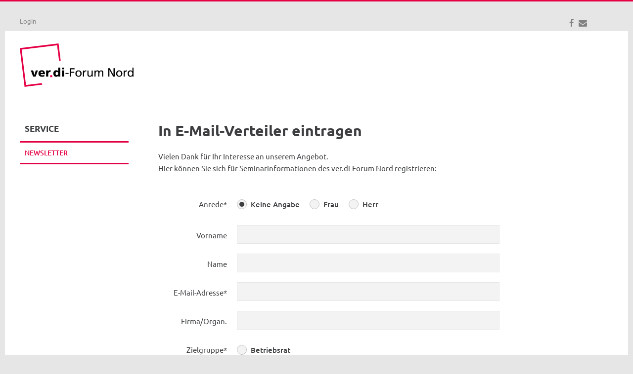

--- FILE ---
content_type: text/html; charset=UTF-8
request_url: https://aktuell.verdi-forum.de/register
body_size: 5507
content:
<!DOCTYPE html>
<html prefix="og: http://ogp.me/ns#" lang="de" class="no-js">
<head>
<meta charset="utf-8">
<meta http-equiv="X-UA-Compatible" content="IE=edge">
<title>Unser Newsletter für Sie - ver.di-Forum Nord</title>
<base href="https://intranet.verdi-forum.de/">
<meta name="robots" content="noindex,nofollow">
<meta name="description" content="Seminarinformationen gezielt per E-Mail erhalten: Bestellen Sie unseren Newsletter und wählen Sie Ihre individuellen Themen selber aus.">
<meta name="generator" content="Contao Open Source CMS">
<meta name="viewport" content="width=device-width, initial-scale=1, user-scalable=no">
<meta name="format-detection" content="telephone=no">
<link rel="stylesheet" href="assets/css/cfe988fb8445.css">
<script src="assets/js/46108026275c.js"></script>
<meta property="og:title" content="Unser Newsletter für Sie"/>
<meta property="og:description" content="Seminarinformationen gezielt per E-Mail erhalten: Bestellen Sie unseren Newsletter und wählen Sie Ihre individuellen Themen selber aus."/>
<meta property="og:url" content="https://intranet.verdi-forum.de/aktuelles/newsletter/newsletter-bestellen.html"/>
<meta property="og:locale" content="de_DE"/>
<meta property="og:type" content="website"/>
<meta property="og:site_name" content="ver.di-Forum Nord"/>
<meta name="twitter:card" content="summary"/>
<script src="files/verdi-forum-nord-template/js/fixes/modernizr.custom.min.js"></script>
<!--[if lt IE 9]>
<script src="assets/html5shiv/3.7.2/html5shiv.js"></script>
<![endif]-->
<!--[if lte IE 9]>
<script src="files/verdi-forum-nord-template/js/fixes/placeholder.js"></script>
<![endif]-->
<link rel="shortcut icon" href="https://intranet.verdi-forum.de/favicon.ico?v=1.0">
<!-- ver.di-Forum Nord Seminarverwaltung – Version v3.47.1 -->     <style type="text/css">
        #registration_gender .radio-wrapper {
            float: left;
            margin-right: 20px;
        }

        #registration label.required::after {
            content: '*';
        }

        #registration .form-footer {
            max-width: unset;
        }

        #registration_topics .checkbox-wrapper label span::after {
            display: block;
            font-size: 13px;
        }

        #registration_topics .checkbox-wrapper:nth-last-child(14) {
            margin-bottom: 20px;
        }

        #registration_topics .checkbox-wrapper:nth-last-child(-n+13) {
            width: 50%;
            float: left;
            padding-left: 10px;
        }

        #registration_topics .checkbox-wrapper:nth-last-child(-2n+13) {
            clear: left;
            padding-right: 10px;
            padding-left: 0;
        }

        #registration_save .icon {
            margin-left: .5ex;
        }

        #registration > .form-control-help-block {
            margin-bottom: 20px;
        }

        #registration > .form-control-help-block .error {
            color: #e40043;
        }

        .alerts .alert {
            padding: 15px;
            margin-bottom: 20px;
            border: 1px solid transparent;
            border-radius: 4px
        }

        .alerts .alert-success {
            color: #3c763d;
            background-color: #dff0d8;
            border-color: #d6e9c6
        }

        .alerts .alert-error {
            color: #e40043;
            background-color: #f2dede;
            border-color: #ebccd1;
        }

        .alerts .alert > p, .alerts .alert > ul {
            margin-bottom: 0
        }

        .alerts .alert > p + p {
            margin-top: 5px
        }

        @media (max-width: 819px) and (min-width: 600px), (min-width: 992px) {
            #registration > .form-control-help-block {
                width: 77%;
                margin-left: 23%;
            }
        }
    </style>
</head>
<body id="top" class="mac chrome blink ch131 page-default" data-pixl-plugin="pixl.toTop">
<div id="page">
<!-- indexer::stop -->
<header class="l-page-header">
<div class="container">
<!-- indexer::stop -->
<div class="mod_customnav page-header-meta">
<ul class="list-separated" role="navigation">
<li class="first last"><a href="login/login.html" title="Login zum Intranet" class="first last" role="menuitem" aria-selected="false">Login</a></li>
</ul></div>
<!-- indexer::continue -->
<div class="page-header-social">
<a href="https://www.facebook.com/verdi.forum" title="Zum ver.di-Forum Nord auf Facebook" target="_blank"><span class="icon icon-facebook"></span></a>
<a href="kontakt/kontaktformular.html" title="Kontakt zum ver.di-Forum Nord aufnehmen"><span class="icon icon-mail"></span></a>
</div>            </div>
</header>
<!-- indexer::continue -->
<div class="page-inner">
<div class="container">
<!-- indexer::stop -->
<header class="l-header">
<a class="logo" href="" title="Zur Startseite der Webseite" tabindex="0">
<img src="files/layout/logos/verdi-forum-nord-logo.svg" alt="Logo der ver.di-Forum Nord gGmbH" data-svg-fallback=".png"/>
</a>                </header>
<!-- indexer::continue -->
<div class="l-main l-main-has-sidebar" role="main">
<div class="l-main-inner">
<section class="section">
<!-- Diese Seite/dieser Artikel dienen als Platzhalter für die Newsletter-Bestellung unter https://aktuell.verdi-forum.de/ -->

    <div class="ce-text">
        <h1 class="h1">In E-Mail-Verteiler eintragen</h1>
                <div class="ce-text-body typographic">
            <p>
                Vielen Dank für Ihr Interesse an unserem Angebot.<br>
                Hier können Sie sich für Seminarinformationen des ver.di-Forum Nord registrieren:
            </p>
        </div>
    </div>

    <form name="registration" method="post" action="//aktuell.verdi-forum.de/register" class="form form-horizontal">
    <div id="registration">
        
        <div class="form-group"><div class="form-label"><label class="required"        ><span>Anrede</span></label></div><div id="registration_gender" class="form-control">
        <div class="radios-wrapper">                <div class="radio-wrapper"><input type="radio" id="registration_gender_0" name="registration[gender]" required="required" value="2" checked="checked" /><label for="registration_gender_0"        ><span>Keine Angabe</span></label></div>
                            <div class="radio-wrapper"><input type="radio" id="registration_gender_1" name="registration[gender]" required="required" value="1" /><label for="registration_gender_1"        ><span>Frau</span></label></div>
                            <div class="radio-wrapper"><input type="radio" id="registration_gender_2" name="registration[gender]" required="required" value="0" /><label for="registration_gender_2"        ><span>Herr</span></label></div>
            </div></div></div>
        <div class="form-group"><div class="form-label"><label for="registration_givenName"        ><span>Vorname</span></label></div><div class="form-control">
        <input type="text" id="registration_givenName" name="registration[givenName]" /></div></div>
        <div class="form-group"><div class="form-label"><label for="registration_name"        ><span>Name</span></label></div><div class="form-control">
        <input type="text" id="registration_name" name="registration[name]" /></div></div>
        <div class="form-group"><div class="form-label"><label for="registration_eMailAddress" class="required"        ><span>E-Mail-Adresse</span></label></div><div class="form-control">
        <input type="email" id="registration_eMailAddress" name="registration[eMailAddress]" required="required" /></div></div>
        <div class="form-group"><div class="form-label"><label for="registration_company"        ><span>Firma/Organ.</span></label></div><div class="form-control">
        <input type="text" id="registration_company" name="registration[company]" /></div></div>
        <div class="form-group"><div class="form-label"><label class="required"        ><span>Zielgruppe</span></label></div><div id="registration_audience" class="form-control">
        <div class="radios-wrapper">                <div class="radio-wrapper"><input type="radio" id="registration_audience_0" name="registration[audience]" required="required" value="1" /><label for="registration_audience_0"        ><span>Betriebsrat</span></label></div>
                            <div class="radio-wrapper"><input type="radio" id="registration_audience_1" name="registration[audience]" required="required" value="2" /><label for="registration_audience_1"        ><span>Personalrat</span></label></div>
                            <div class="radio-wrapper"><input type="radio" id="registration_audience_2" name="registration[audience]" required="required" value="3" /><label for="registration_audience_2"        ><span>MAV (Mitarbeitervertretung im kirchlichen Bereich)</span></label></div>
                            <div class="radio-wrapper"><input type="radio" id="registration_audience_3" name="registration[audience]" required="required" value="4" /><label for="registration_audience_3"        ><span>JAV (Jugend- und Auszubildendenvertretung)</span></label></div>
                            <div class="radio-wrapper"><input type="radio" id="registration_audience_4" name="registration[audience]" required="required" value="5" /><label for="registration_audience_4"        ><span>SBV (Schwerbehindertenvertretung)</span></label></div>
                            <div class="radio-wrapper"><input type="radio" id="registration_audience_5" name="registration[audience]" required="required" value="6" checked="checked" /><label for="registration_audience_5"        ><span>Sonstige</span></label></div>
            </div></div></div>
        <div class="form-group"><div class="form-label"><label class="required"        ><span>Themen</span></label></div><div id="registration_topics" class="form-control">
        <div class="checkboxes-wrapper">                <div class="checkbox-wrapper"><input type="checkbox" id="registration_topics_0" name="registration[topics][]" value="zg_betriebsverfassungsgesetz_betrvg" /><label for="registration_topics_0"        ><span>Betriebsverfassungsgesetz (BetrVG)</span></label></div>
                            <div class="checkbox-wrapper"><input type="checkbox" id="registration_topics_1" name="registration[topics][]" value="zg_personalrat_bundespersonalvertretungsgesetz" /><label for="registration_topics_1"        ><span>Personalrat (Bundespersonalvertretungsgesetz)</span></label></div>
                            <div class="checkbox-wrapper"><input type="checkbox" id="registration_topics_2" name="registration[topics][]" value="zg_personalrat_personalvertretungsgesetz_mecklenburg_vorpommern" /><label for="registration_topics_2"        ><span>Personalrat (Personalvertretungsgesetz Mecklenburg-Vorpommern)</span></label></div>
                            <div class="checkbox-wrapper"><input type="checkbox" id="registration_topics_3" name="registration[topics][]" value="zg_personalrat_mitbestimmungsgesetz_schleswig_holstein" /><label for="registration_topics_3"        ><span>Personalrat (Mitbestimmungsgesetz Schleswig-Holstein)</span></label></div>
                            <div class="checkbox-wrapper"><input type="checkbox" id="registration_topics_4" name="registration[topics][]" value="zg_personalrat_personalvertretungsgesetze_anderer_bundeslaender" /><label for="registration_topics_4"        ><span>Personalrat (Personalvertretungsgesetze anderer Bundesländer)</span></label></div>
                            <div class="checkbox-wrapper"><input type="checkbox" id="registration_topics_5" name="registration[topics][]" value="zg_mitarbeitervertretungsgesetz_mvg" /><label for="registration_topics_5"        ><span>Mitarbeitervertretungsgesetz (MVG)</span></label></div>
                            <div class="checkbox-wrapper"><input type="checkbox" id="registration_topics_6" name="registration[topics][]" value="zg_sbv" /><label for="registration_topics_6"        ><span>SBV</span></label></div>
                            <div class="checkbox-wrapper"><input type="checkbox" id="registration_topics_7" name="registration[topics][]" value="zg_arbeitsrecht" /><label for="registration_topics_7"        ><span>Arbeitsrecht</span></label></div>
                            <div class="checkbox-wrapper"><input type="checkbox" id="registration_topics_8" name="registration[topics][]" value="zg_arbeits_und_gesundheitsschutz" /><label for="registration_topics_8"        ><span>Arbeits- und Gesundheitsschutz</span></label></div>
                            <div class="checkbox-wrapper"><input type="checkbox" id="registration_topics_9" name="registration[topics][]" value="zg_wirtschaftsausschuesse" /><label for="registration_topics_9"        ><span>Wirtschaftsausschüsse</span></label></div>
                            <div class="checkbox-wrapper"><input type="checkbox" id="registration_topics_10" name="registration[topics][]" value="zg_jav" /><label for="registration_topics_10"        ><span>JAV</span></label></div>
                            <div class="checkbox-wrapper"><input type="checkbox" id="registration_topics_11" name="registration[topics][]" value="zg_fb_1" /><label for="registration_topics_11"        ><span>Branche: Finanzdienstleistungen</span></label></div>
                            <div class="checkbox-wrapper"><input type="checkbox" id="registration_topics_12" name="registration[topics][]" value="zg_fb_2" /><label for="registration_topics_12"        ><span>Branche: Ver- und Entsorgung</span></label></div>
                            <div class="checkbox-wrapper"><input type="checkbox" id="registration_topics_13" name="registration[topics][]" value="zg_fb_3" /><label for="registration_topics_13"        ><span>Branche: Gesundheit, soziale Dienste, Wohlfahrt und Kirchen</span></label></div>
                            <div class="checkbox-wrapper"><input type="checkbox" id="registration_topics_14" name="registration[topics][]" value="zg_fb_4" /><label for="registration_topics_14"        ><span>Branche: Sozialversicherung</span></label></div>
                            <div class="checkbox-wrapper"><input type="checkbox" id="registration_topics_15" name="registration[topics][]" value="zg_fb_5" /><label for="registration_topics_15"        ><span>Branche: Bildung, Wissenschaft, Forschung</span></label></div>
                            <div class="checkbox-wrapper"><input type="checkbox" id="registration_topics_16" name="registration[topics][]" value="zg_fb_6" /><label for="registration_topics_16"        ><span>Branche: Bund und Länder</span></label></div>
                            <div class="checkbox-wrapper"><input type="checkbox" id="registration_topics_17" name="registration[topics][]" value="zg_fb_7" /><label for="registration_topics_17"        ><span>Branche: Gemeinden</span></label></div>
                            <div class="checkbox-wrapper"><input type="checkbox" id="registration_topics_18" name="registration[topics][]" value="zg_fb_8" /><label for="registration_topics_18"        ><span>Branche: Medien, Kunst, Druck und Papier</span></label></div>
                            <div class="checkbox-wrapper"><input type="checkbox" id="registration_topics_19" name="registration[topics][]" value="zg_fb_9" /><label for="registration_topics_19"        ><span>Branche: Telekommunikation</span></label></div>
                            <div class="checkbox-wrapper"><input type="checkbox" id="registration_topics_20" name="registration[topics][]" value="zg_fb_10" /><label for="registration_topics_20"        ><span>Branche: Postdienste, Speditionen und Logistik</span></label></div>
                            <div class="checkbox-wrapper"><input type="checkbox" id="registration_topics_21" name="registration[topics][]" value="zg_fb_11" /><label for="registration_topics_21"        ><span>Branche: Verkehr</span></label></div>
                            <div class="checkbox-wrapper"><input type="checkbox" id="registration_topics_22" name="registration[topics][]" value="zg_fb_12" /><label for="registration_topics_22"        ><span>Branche: Handel</span></label></div>
                            <div class="checkbox-wrapper"><input type="checkbox" id="registration_topics_23" name="registration[topics][]" value="zg_fb_13" /><label for="registration_topics_23"        ><span>Branche: Besondere Dienstleistungen</span></label></div>
            </div></div></div>
        <footer class="form-footer">
            Durch Klick auf „In E-Mail-Verteiler eintragen“ willige ich ein, dass mich die ver.di-Forum Nord gGmbH per
            E-Mail über aktuelle Seminarangebote informieren darf. Ausschließlich zu diesem Zweck werden die von mir
            angegebenen Daten verarbeitet. Ich habe das Recht, diese Einwilligung jederzeit zu widerrufen. Unter
            verdi-forum.de/ds finden Sie <a href="//www.verdi-forum.de/datenschutz.html">weitere Informationen zum
                Datenschutz</a>.
        </footer>
        <footer class="form-footer">
            Nach Klick auf „In den E-Mail-Verteiler eintragen“ erhalten Sie an die angegebene E-Mail-Adresse eine
            E-Mail, um Ihre E-Mail-Adresse zu verifizieren. Bitte <strong>rufen Sie den in der E-Mail enthaltenen Link
                auf, um Ihr Abonnement endültig zu aktivieren</strong>.
        </footer>
        <footer class="form-footer">
            <p>Bei den mit einem * gekennzeichneten Feldern handelt es sich um Pflichtangaben.</p>
        </footer>
        <div class="form-submit">
            <button type="submit" id="registration_save" name="registration[save]" class="btn btn-primary">In E-Mail-Verteiler eintragen<span class="decoration-after icon icon-check"></span></button>
        </div>
    </div>
    <div class="form-control">
        <input type="hidden" id="registration__token" name="registration[_token]" value="dMgpH2ffOBp1QxoDvsU9WYTiRkNLxNc7LyPatOeBBso" /></div></form>
</section>                    </div>
</div>
<!-- indexer::stop -->
<div class="page-inner-quote">
Beraten · Bilden · Qualifizieren                </div>
<!-- indexer::continue -->
<!-- indexer::stop -->
<aside class="l-sidebar">
<div class="l-sidebar-inner">
<!-- indexer::stop -->
<div class="navigation-sidebar">
<header class="navigation-sidebar-header">
<h3 class="navigation-sidebar-heading h4">
<a href="service.html" title="Service">Service</a>			</h3>
</header>
<ul class="navigation-sidebar-list" role="menubar">
<li class="trail first last">
<a href="aktuelles/newsletter.html" title="Unser Newsletter für Sie"class="navigation-sidebar-item trail first last" rel="nofollow" role="menuitem">
<span>Newsletter</span>
</a>
</li>
</ul>
</div>
<!-- indexer::continue -->
&nbsp;                    </div>
</aside>
<!-- indexer::continue -->
</div>
</div>
<aside class="l-subcontent">
<!-- indexer::stop -->
<div class="container">
<div class="subcontent-company">
<a href="" title="Zur Startseite der Webseite">
<img src="files/layout/logos/verdi-forum-nord-logo.svg" alt="Logo der ver.di-Forum Nord gGmbh" data-svg-fallback=".png"/>
</a>
<p>
Die ver.di-Forum Nord gGmbH ist ein regionaler, gemeinnütziger
Bildungsträger und mit ver.di eng verbunden. Wir sind auf die Qualifizierung
der betrieblichen Interessenvertretungen spezialisiert:
Aus der Praxis für die Praxis.
</p>
</div><!-- indexer::stop -->
<div class="subcontent-navigation">
<h5 class="h5 subcontent-navigation-heading">
Seminarangebot		</h5>
<ul role="navigation">
<li class="first last"><a href="seminare/seminardatenbank.html" title="Bildung aus einer Hand" class="first last" role="menuitem" aria-selected="false">Seminare</a></li>
</ul></div>
<!-- indexer::continue --><!-- indexer::stop -->
<div class="subcontent-navigation">
<h5 class="h5 subcontent-navigation-heading">
Schnellzugriff		</h5>
<ul role="navigation">
<li class="trail first"><a href="aktuelles/newsletter.html" title="Unser Newsletter für Sie" class="trail first" rel="nofollow" role="menuitem" aria-selected="false">Newsletter</a></li>
<li class="last"><a href="seminare/anmeldung.html" title="Anmeldung für Seminare" class="last" rel="nofollow" role="menuitem" aria-selected="false">Anmeldung</a></li>
</ul></div>
<!-- indexer::continue -->
<span class="subcontent-lighthouse">
<img src="files/verdi-forum-nord-template/img/template/verdi-leuchtturm.svg" alt="Grafik eines Leuchtturms als Symbol des ver.di-Forum Nord" data-svg-fallback=".png"/>
</span>
</div>
<!-- indexer::continue -->
</aside>
<footer class="l-footer">
<!-- indexer::stop -->
<div class="container">
<!-- indexer::stop -->
<div class="mod_customnav footer-navigation">
<ul class="list-separated" role="navigation">
<li class="first"><a href="datenschutz.html" title="Informationen zum Datenschutz" class="first" rel="nofollow" role="menuitem" aria-selected="false">Datenschutz</a></li>
<li><a href="barrierefreiheit.html" title="Erklärung zur Barrierefreiheit" rel="nofollow" role="menuitem" aria-selected="false">Barrierefreiheit</a></li>
<li class="last"><a href="impressum.html" title="Impressum" class="last" rel="nofollow" role="menuitem" aria-selected="false">Impressum</a></li>
</ul></div>
<!-- indexer::continue -->
<div class="footer-copyright">
<span>© 2026 - ver.di-Forum Nord gGmbH</span>
<span><a href="https://www.pixlscript.de" title="Webdesign aus Kiel der Internetagentur pixlscript" target="_blank">webdesign von pixlscript</a></span>
</div>        </div>
<!-- indexer::continue -->
</footer>
</div>
<script>setTimeout(function(){var e=function(e,t){try{var n=new XMLHttpRequest}catch(r){return}n.open("GET",e,!0),n.onreadystatechange=function(){this.readyState==4&&this.status==200&&typeof t=="function"&&t(this.responseText)},n.send()},t="system/cron/cron.";e(t+"txt",function(n){parseInt(n||0)<Math.round(+(new Date)/1e3)-60&&e(t+"php")})},5e3)</script>
<!--[if lt IE 9]>
<script src="files/verdi-forum-nord-template/js/fixes/selectivizr.js"></script><script src="files/verdi-forum-nord-template/js/fixes/respond.js"></script><![endif]-->
<script type="text/javascript" src="files/verdi-forum-nord-template/js/main.min.js?bv=1.22"></script>
<script type="text/javascript">pixl.main.init({loader:{scriptPath:'files/verdi-forum-nord-template/js/'}})</script>
<script>setTimeout(function(){jQuery.ajax("system/cron/cron.txt",{complete:function(e){var t=e.responseText||0;parseInt(t)<Math.round(+(new Date)/1e3)-60&&jQuery.ajax("system/cron/cron.php")}})},5e3)</script>
</body>
</html>

--- FILE ---
content_type: text/css
request_url: https://intranet.verdi-forum.de/assets/css/cfe988fb8445.css
body_size: 256987
content:
@font-face{font-family:"Ubuntu";font-style:normal;font-weight:400;src:url("../../files/verdi-forum-nord-template/fonts/ubuntu-v14-latin-regular.eot");src:local("Ubuntu Regular"),local("Ubuntu-Regular"),url("../../files/verdi-forum-nord-template/fonts/ubuntu-v14-latin-regular.eot?#iefix") format("embedded-opentype"),url("../../files/verdi-forum-nord-template/fonts/ubuntu-v14-latin-regular.woff2") format("woff2"),url("../../files/verdi-forum-nord-template/fonts/ubuntu-v14-latin-regular.woff") format("woff"),url("../../files/verdi-forum-nord-template/fonts/ubuntu-v14-latin-regular.ttf") format("truetype"),url("../../files/verdi-forum-nord-template/fonts/ubuntu-v14-latin-regular.svg#Ubuntu") format("svg")}@font-face{font-family:"Ubuntu";font-style:normal;font-weight:500;src:url("../../files/verdi-forum-nord-template/fonts/ubuntu-v14-latin-500.eot");src:local("Ubuntu Medium"),local("Ubuntu-Medium"),url("../../files/verdi-forum-nord-template/fonts/ubuntu-v14-latin-500.eot?#iefix") format("embedded-opentype"),url("../../files/verdi-forum-nord-template/fonts/ubuntu-v14-latin-500.woff2") format("woff2"),url("../../files/verdi-forum-nord-template/fonts/ubuntu-v14-latin-500.woff") format("woff"),url("../../files/verdi-forum-nord-template/fonts/ubuntu-v14-latin-500.ttf") format("truetype"),url("../../files/verdi-forum-nord-template/fonts/ubuntu-v14-latin-500.svg#Ubuntu") format("svg")}@font-face{font-family:"Ubuntu";font-style:normal;font-weight:700;src:url("../../files/verdi-forum-nord-template/fonts/ubuntu-v14-latin-700.eot");src:local("Ubuntu Bold"),local("Ubuntu-Bold"),url("../../files/verdi-forum-nord-template/fonts/ubuntu-v14-latin-700.eot?#iefix") format("embedded-opentype"),url("../../files/verdi-forum-nord-template/fonts/ubuntu-v14-latin-700.woff2") format("woff2"),url("../../files/verdi-forum-nord-template/fonts/ubuntu-v14-latin-700.woff") format("woff"),url("../../files/verdi-forum-nord-template/fonts/ubuntu-v14-latin-700.ttf") format("truetype"),url("../../files/verdi-forum-nord-template/fonts/ubuntu-v14-latin-700.svg#Ubuntu") format("svg")}html{box-sizing:border-box}*,*::after,*::before{box-sizing:inherit}.filesystem-clear-search,.filesystem-item-toggle,.watchlist-add-form button,.seminar-topic-events-toggle,.article-navigation-close,.seminar-search-input button,.search-results form button,.pixl-truncate-btn,.navigation-off-canvas-collapsible-toggle,.page-header-search button{margin:0;padding:0;-webkit-appearance:button;cursor:pointer;border:0 none;background:none;outline:none;font-family:inherit;font-size:100%;line-height:normal;text-transform:none}.filesystem-clear-search::-moz-focus-inner,.filesystem-item-toggle::-moz-focus-inner,.watchlist-add-form button::-moz-focus-inner,.seminar-topic-events-toggle::-moz-focus-inner,.article-navigation-close::-moz-focus-inner,.seminar-search-input button::-moz-focus-inner,.search-results form button::-moz-focus-inner,.pixl-truncate-btn::-moz-focus-inner,.navigation-off-canvas-collapsible-toggle::-moz-focus-inner,.page-header-search button::-moz-focus-inner{border:0;padding:0}/*! normalize.css v2.1.3 | MIT License | git.io/normalize */article,aside,details,figcaption,figure,footer,header,hgroup,main,nav,section,summary{display:block}audio,canvas,video{display:inline-block}audio:not([controls]){display:none;height:0}[hidden],template{display:none}html{font-family:sans-serif;-ms-text-size-adjust:100%;-webkit-text-size-adjust:100%}body{margin:0}a{background:transparent}a:focus{outline:thin dotted}a:active,a:hover{outline:0}abbr[title]{border-bottom:1px dotted}b,strong{font-weight:700}dfn{font-style:italic}hr{box-sizing:content-box;height:0}mark{background:#ff0;color:#000}code,kbd,pre,samp{font-family:monospace,serif;font-size:1em}pre{white-space:pre-wrap}q{quotes:"“" "”" "‘" "’"}small{font-size:80%}sub,sup{font-size:75%;line-height:0;position:relative;vertical-align:baseline}sup{top:-0.5em}sub{bottom:-0.25em}img{border:0}svg:not(:root){overflow:hidden}figure{margin:0}fieldset{border:1px solid silver;margin:0 2px;padding:.35em .625em .75em}legend{border:0;padding:0}button,input,select,textarea{font-family:inherit;font-size:100%;margin:0}button,input{line-height:normal}button,select{text-transform:none}button,html input[type=button],input[type=reset],input[type=submit]{-webkit-appearance:button;cursor:pointer}button[disabled],html input[disabled]{cursor:default}input[type=checkbox],input[type=radio]{box-sizing:border-box;padding:0}input[type=search]{-webkit-appearance:textfield;box-sizing:content-box}input[type=search]::-webkit-search-cancel-button,input[type=search]::-webkit-search-decoration{-webkit-appearance:none}button::-moz-focus-inner,input::-moz-focus-inner{border:0;padding:0}textarea{overflow:auto;vertical-align:top}table{border-collapse:collapse;border-spacing:0}ul,ol{margin:0;padding:0;list-style-type:none}dl{margin-top:0;margin-bottom:10px}dt,dd{line-height:1.6}dt{margin-top:10px;font-weight:bold}dd{margin-left:0}a{color:#e40043;text-decoration:none}a:hover,a:focus{color:#da2d67}a:focus{outline:0 none}.text-link,.modal-pop-share a{color:#3c3e40;transition-property:color;transition-duration:.4s;transition-timing-function:ease}.text-link:hover,.modal-pop-share a:hover,.text-link:focus,.modal-pop-share a:focus{color:#e40043}.link-readmore{color:inherit;transition-property:color;transition-duration:.4s;transition-timing-function:ease;font-weight:700}.link-readmore:hover,.link-readmore:focus{color:#e40043}.link-readmore .icon{position:relative;top:.15em;font-size:1.2em;margin-right:3px}.link-readmore .icon-list{position:relative;top:0;font-size:1em}fieldset{background:transparent;border:0;margin:0;padding:20px 0}input,label,select{display:block;font-family:"Ubuntu","Helvetica Neue",Helvetica,Arial,sans-serif;font-size:1em;line-height:inherit}input,select,textarea{font-size:13px}input[type=search]{box-sizing:border-box}label{font-weight:500;margin-bottom:10px}input[type=color],input[type=date],input[type=datetime],input[type=datetime-local],input[type=email],input[type=month],input[type=number],input[type=password],input[type=search],input[type=tel],input[type=text],input[type=time],input[type=url],input[type=week],input:not([type]),textarea{height:38px;line-height:38px;padding:0}textarea{height:auto;line-height:1.6}input[type=color],input[type=date],input[type=datetime],input[type=datetime-local],input[type=email],input[type=month],input[type=number],input[type=password],input[type=search],input[type=tel],input[type=text],input[type=time],input[type=url],input[type=week],input:not([type]),textarea,textarea{-webkit-appearance:none}textarea,input[type=color],input[type=date],input[type=datetime],input[type=datetime-local],input[type=email],input[type=month],input[type=number],input[type=password],input[type=search],input[type=tel],input[type=text],input[type=time],input[type=url],input[type=week],input:not([type]),textarea,select[multiple=multiple]{margin-bottom:10px;width:100%;padding:0 10px;color:#3c3e40;background-color:#f4f3f3;border-radius:0;border:1px solid #e7e6e6;transition-property:border-color,background,box-shadow;transition-duration:.7s;transition-timing-function:ease}textarea:hover,input[type=color]:hover,input[type=date]:hover,input[type=datetime]:hover,input[type=datetime-local]:hover,input[type=email]:hover,input[type=month]:hover,input[type=number]:hover,input[type=password]:hover,input[type=search]:hover,input[type=tel]:hover,input[type=text]:hover,input[type=time]:hover,input[type=url]:hover,input[type=week]:hover,input:not([type]):hover,textarea:hover,select[multiple=multiple]:hover{border-color:#c4c2c2;background-color:#f4f3f3}textarea:focus,input[type=color]:focus,input[type=date]:focus,input[type=datetime]:focus,input[type=datetime-local]:focus,input[type=email]:focus,input[type=month]:focus,input[type=number]:focus,input[type=password]:focus,input[type=search]:focus,input[type=tel]:focus,input[type=text]:focus,input[type=time]:focus,input[type=url]:focus,input[type=week]:focus,input:not([type]):focus,textarea:focus,select[multiple=multiple]:focus{border-color:#737272;background-color:#fff;box-shadow:0 0 3px rgba(0,0,0,.4);outline:none}textarea{resize:vertical;padding:5px 10px}input[type=search]{-webkit-appearance:none;-moz-appearance:none;-ms-appearance:none;-o-appearance:none;appearance:none}input[type=checkbox],input[type=radio]{display:inline;margin-right:.5em}input[disabled],textarea[disabled]{-webkit-text-fill-color:#828282;color:#828282;opacity:1}input[type=file]{padding-bottom:.25em;width:100%}select{margin-bottom:10px;max-width:100%;width:auto}label.radio,label.checkbox{display:inline-block;margin-right:10px;cursor:pointer}textarea{resize:vertical}input.no-spinner::-webkit-inner-spin-button,input.no-spinner::-webkit-outer-spin-button{-webkit-appearance:none;margin:0}blockquote:before,blockquote:after{content:""}blockquote{position:relative;padding:0 0 0 3em;margin:0 0 20px;color:#e40043;font-size:1em;font-style:italic}blockquote:before{content:"”";position:absolute;left:-0.2em;font-size:6em;line-height:.9}blockquote p{margin-bottom:0}blockquote footer{display:block;padding-top:1em;text-align:right;font-size:.85em;line-height:1.6;color:#c4c2c2}@media print{*{text-shadow:none !important;color:#000 !important;background:transparent !important;box-shadow:none !important}a,a:visited{text-decoration:underline}a[href]:after{content:" (" attr(href) ")"}abbr[title]:after{content:" (" attr(title) ")"}a[href^="javascript:"]:after,a[href^="#"]:after{content:""}pre,blockquote{border:1px solid #999;page-break-inside:avoid}thead{display:table-header-group}tr,img{page-break-inside:avoid}img{max-width:100% !important}p,h2,h3{orphans:3;widows:3}h2,h3{page-break-after:avoid}select{background:#fff !important}.navbar{display:none}.table td,.typographic table td,.table th,.typographic table th{background-color:#fff !important}.btn>.caret,input[type=submit]>.caret,.dropup>.btn>.caret,.dropup>input[type=submit]>.caret{border-top-color:#000 !important}.label{border:1px solid #000}.table,.typographic table{border-collapse:collapse !important}.table-bordered th,.table-bordered td{border:1px solid #ddd !important}.l-header,.l-stage,.l-breadcrumbs,.l-sidebar,.l-subcontent,.l-footer,.cookie-bar{display:none !important}.page-inner-quote,.pagination-container,.footer-block,.video-player,.seminar-topic-events-toggle,.event-status,.watchlist-actions,.seminar-details-actions,.seminar-details-actions-secondary,.seminar-details-location,.tooltip,.collapsible-text-toggle,.seminar-filter,.pagination-seminars,.collapsible-text:before,.seminar-details-more-events{display:none !important}.is-collapsible{opacity:1 !important;height:auto !important;max-height:none !important;visibility:visible !important;overflow:visible !important}.seminar-event.is-hidden{opacity:1 !important;max-height:none !important;visibility:visible !important;overflow:visible !important;border:2px solid #eeeded !important;border-top:0 none !important;padding:8px 10px !important}.box-icon{min-height:0 !important}.seminar-details .block,.box,.seminar-topic{page-break-inside:avoid}.seminar-details-body{page-break-inside:auto !important}#page{border-top:0 none !important}.seminar-event a{text-decoration:none}.seminar-event-center,.seminar-event-right{display:none}}*{box-sizing:border-box}*:before,*:after{box-sizing:border-box}html{font-size:62.5%;-webkit-tap-highlight-color:rgba(0,0,0,0)}body{background:#e7e6e6;font-family:"Ubuntu","Helvetica Neue",Helvetica,Arial,sans-serif;font-size:14px;line-height:1.6;font-weight:400;color:#3c3e40}img{vertical-align:middle}hr{margin-top:20px;margin-bottom:20px;border:0;border-top:1px solid #e40043}.invisible{display:none !important}.ce_image{margin-bottom:20px}.image-container.float_right,.image-container.float_left{max-width:40% !important}.image-container.float_above{margin-bottom:20px}.image-container.float_below{margin-top:20px;margin-bottom:20px}.image-container.float_left{margin-right:20px;margin-bottom:20px}.image-container.float_right{margin-left:20px;margin-bottom:20px}.ce-gallery{margin-bottom:30px}@media screen and (min-width: 992px){.ce-gallery{margin-bottom:40px}}.ce-text+.ce-text{margin-top:40px}.ce-text+.ce-image{margin-top:-10px}@media screen and (min-width: 992px){.ce-text+.ce-image{margin-top:-20px}}.ce-text+.ce-form{margin-top:-15px}.ce-image{display:inline-block;margin-bottom:20px}@media screen and (min-width: 992px){.ce-image{margin-bottom:30px}}.ce-image img{width:100%}.ce-image-caption{padding:5px 0;font-size:.85em;color:#737272}body{font-size:14px}@media screen and (min-width: 992px){body{font-size:15px}}::selection{background-color:#cf0432;color:#fff}p{margin:0}.typographic-block,.typographic p,.typographic ul,.typographic ol,.typographic pre{margin:0 0 10px;max-width:810px}.typographic-block:last-child,.typographic p:last-child,.typographic ul:last-child,.typographic ol:last-child,.typographic pre:last-child{margin-bottom:0}.lead{font-size:1.25em;line-height:1.4}.typographic-list-unordered,.typographic ul{overflow:hidden}.typographic-list-unordered>li,.typographic ul>li,.typographic-list-unordered ul>li,.typographic ul ul>li{position:relative;padding-left:1.4em;margin-bottom:.4em}.typographic-list-unordered>li:before,.typographic ul>li:before,.typographic-list-unordered ul>li:before,.typographic ul ul>li:before{content:"";position:absolute;top:.21em;left:0;color:#e40043;font-size:17px}@media screen and (min-width: 440px){.typographic-list-unordered,.typographic ul{padding-left:20px}}.typographic-list-ordered,.typographic ol{overflow:hidden;list-style:decimal;padding-left:1.5em}.typographic-list-ordered li,.typographic ol li{margin-bottom:.3em}@media screen and (min-width: 440px){.typographic-list-ordered,.typographic ol{padding-left:40px}}.h1,.typographic h1,.h2,.typographic h2,.h3,.typographic h3,.h4,.typographic h4,.h5,.typographic h5,.h6,.typographic h6{display:block;margin-top:0;font-family:inherit;font-weight:700;line-height:1.25;color:inherit}.h1,.typographic h1,.h2,.typographic h2,.h3,.typographic h3{margin-bottom:.75em}.h4,.typographic h4,.h5,.typographic h5,.h6,.typographic h6{margin-bottom:.5em}.h1,.typographic h1{font-size:2em}.h2,.typographic h2{font-size:1.7em;font-weight:400}.h3,.typographic h3{font-size:1.25em}.h4,.typographic h4{font-size:1.15em}.h5,.typographic h5{font-size:1em}.h6,.typographic h6{font-size:1em}@media screen and (max-width: 439px){.h1,.typographic h1{font-size:1.4em}.h2,.typographic h2{font-size:1.275em}.h3,.typographic h3{font-size:1.2em}.h4,.typographic h4,.h5,.typographic h5,.h6,.typographic h6{font-size:14px}}.headline-text{font-size:1em}.headline-thin{font-weight:400;text-transform:uppercase}.text-uppercase{text-transform:uppercase}.text-lowercase{text-transform:lowercase}.text-underlined{text-decoration:underline}.text-line-through{text-decoration:line-through}.text-strong,.typographic b,.typographic strong{font-weight:bold}.text-regular{font-weight:normal}.text-italic,.typographic i,.typographic em{font-style:italic}.text-serif{font-family:Georgia,"Times New Roman",Times,serif}.text-sans-serif{font-family:"Ubuntu","Helvetica Neue",Helvetica,Arial,sans-serif}.text-fixed,.typographic pre,.typographic code{font-family:Menlo,Monaco,Consolas,"Courier New",monospace}.text-error{color:#e40043;font-weight:500}.text-info{color:#828282;font-style:italic}.text-small,.typographic small{font-size:.85em}.text-mini{font-size:.66em}.text-large{font-size:1.25em}.text-left{text-align:left}.text-right{text-align:right}.text-center{text-align:center}.text-justify{text-align:justify}@media screen and (min-width: 440px){.text-two-cols,.text-three-cols,.text-four-cols{column-gap:20px}.text-two-cols{column-count:2}.text-three-cols{column-count:2}.text-four-cols{column-count:2}}@media screen and (min-width: 768px){.text-three-cols{column-count:3}.text-four-cols{column-count:4}}.text-hidden{overflow:hidden;text-indent:101%;white-space:nowrap}html.js .text-hidden-js{overflow:hidden;text-indent:101%;white-space:nowrap}.typographic h1,.typographic h2,.typographic h3,.typographic h4,.typographic h5,.typographic h6,.typographic .h1,.typographic .h2,.typographic .h3,.typographic .h4,.typographic .h5,.typographic .h6{margin:20px 0 10px}.typographic p img{display:inline-block;margin:.5em 1em .5em 0;padding:7px;box-sizing:content-box;border:1px solid #e7e6e6}.typographic p:first-child img{margin-top:0}.typographic p a:hover,.typographic p a:focus,.typographic li a:hover,.typographic li a:focus{text-decoration:underline}.typographic .information{font-size:12px;color:#828282}.typographic .warning{color:#e40043}.typographic .confirmation{color:#3c763d}html,body{height:100%}body{min-width:300px}img{display:block;max-width:100%;height:auto}#page{border-top:3px solid #e40043;overflow:hidden;background-color:#e7e6e6}.page-inner{max-width:1260px;margin:0 auto;background-color:#fff}.page-inner-quote{padding:20px 0;text-transform:uppercase;font-size:1.2em;white-space:nowrap;text-align:center;color:#e7e6e6;-webkit-user-select:none;-moz-user-select:none;-ms-user-select:none;user-select:none;cursor:default}@media screen and (min-width: 700px){.page-inner-quote{text-align:right;font-size:1.4em}}@media screen and (min-width: 992px){.page-inner-quote{font-size:1.7em}}.l-main{min-height:400px}@media screen and (min-width: 710px){.l-main{padding-top:20px}}@media screen and (min-width: 1150px){.l-main-inner{padding-right:30px}}@media screen and (min-width: 820px){.l-main-has-sidebar{position:relative;float:left;width:100%}.l-main-has-sidebar .l-main-inner{position:relative;margin-left:260px;padding-bottom:110px}.l-main-has-sidebar+.page-inner-quote{position:absolute;bottom:20px;right:20px}}@media screen and (min-width: 992px){.l-main-has-sidebar .l-main-inner{margin-left:280px}}@media screen and (min-width: 1150px){.l-main-has-sidebar+.page-inner-quote{right:50px}}#contao-debug{z-index:1000}.l-page-header{display:none}@media screen and (min-width: 710px){.l-page-header{padding:20px 0 3px;display:block;color:#828282;font-size:13px}.l-page-header:after{clear:both;content:"";display:table}.l-page-header a{color:#828282;transition-property:color;transition-duration:.4s;transition-timing-function:ease}.l-page-header a:hover,.l-page-header a:focus{color:#737272}}@media screen and (min-width: 992px){.l-page-header{padding-top:30px}}.page-header-meta{float:left}.page-header-meta .list-separated li:before,.page-header-meta .teaser-icon-body ul li:before,.teaser-icon-body .page-header-meta ul li:before,.page-header-meta .list-separated-brand li:before{background-color:#fff}.page-header-meta .navigation-hidden{display:none}.page-header-social{float:right;margin-right:50px}.page-header-social a{display:inline-block;margin:0 3px;font-size:17px}.page-header-search{position:relative;float:right;width:180px}.page-header-search input{width:100%;padding-left:32px;float:right;background-color:transparent;border:0 none;height:24px;line-height:24px;margin:0;color:#737272}.page-header-search input::-webkit-input-placeholder{color:#828282;opacity:1}.page-header-search input::-moz-placeholder{color:#828282;opacity:1}.page-header-search input:-moz-placeholder{color:#828282;opacity:1}.page-header-search input:-ms-input-placeholder{color:#828282;opacity:1}.page-header-search input.placeholdersjs{color:#828282}.page-header-search input:focus{box-shadow:0 0 2px rgba(0,0,0,.2)}.page-header-search button{position:absolute;left:5px;top:1px;color:#828282;width:20px;height:24px;line-height:24px;font-size:17px;text-align:center;transition-property:color;transition-duration:.4s;transition-timing-function:ease}.page-header-search input:focus+button,.page-header-search button:hover,.page-header-search button:focus{color:#737272}.l-header{position:relative;padding:10px 0 0}.l-header:after{clear:both;content:"";display:table}.l-header .logo{float:left;width:160px}.l-header .logo img{width:100%}@media screen and (min-width: 710px){.l-header .logo{width:200px;margin:10px 0 20px}}@media screen and (min-width: 992px){.l-header .logo{width:230px;margin-top:15px}}.header-seminar-search{display:none}@media screen and (min-width: 710px){.header-seminar-search{display:block;position:absolute;right:0;bottom:74px}}@media screen and (min-width: 992px){.header-seminar-search{bottom:77px}}.header-no-war{position:absolute;left:175px;top:0}.header-no-war a{display:block}.header-no-war img{height:72px;width:auto;box-shadow:0 0 2px rgba(0,0,0,.3)}@media screen and (min-width: 400px){.header-no-war{left:185px}.header-no-war a{-ms-transform:rotate(-7deg);transform:rotate(-7deg)}.header-no-war img{height:82px}}@media screen and (min-width: 710px){.header-no-war{top:-32px;left:225px}.header-no-war img{height:120px;box-shadow:0 0 3px rgba(0,0,0,.3)}}@media screen and (min-width: 992px){.header-no-war{top:-55px;left:260px}.header-no-war img{height:165px}}.l-navigation{clear:both;display:block;background-color:#737272;margin-left:-10px;margin-right:-10px;padding-left:10px}.l-navigation>ul{height:54px;width:100%}.l-navigation>ul:after{clear:both;content:"";display:table}.l-navigation>ul>li{display:inline-block;position:relative}@media screen and (min-width: 768px){.l-navigation{padding-left:20px;margin-left:-20px;margin-right:-20px}}@media screen and (min-width: 860px){.l-navigation>ul{display:block}}@media screen and (min-width: 1200px){.l-navigation{padding-left:30px;margin-left:-30px;margin-right:-30px}}@media screen and (min-width: 710px){.navigation-item{position:relative;display:block;padding:0 10px;font-size:14px;line-height:54px;text-align:center;vertical-align:middle;text-transform:uppercase;color:#fff;font-weight:500;overflow:hidden;text-overflow:ellipsis;white-space:nowrap;transition:.25s linear;-webkit-transform:translate3d(0, 0, 0)}li.is-hovered>.navigation-item,.navigation-item:hover,.navigation-item:focus{color:#fff;background-color:#c4c2c2;text-decoration:none}li.active>.navigation-item,li.trail>.navigation-item{color:#737272;background-color:#e7e6e6;text-decoration:none}.navigation-submenu{position:absolute;left:0;width:240px;text-align:left;background-color:#f4f3f3;border-top:2px solid #fff;border-bottom:3px solid #e40043;z-index:-1;opacity:0;visibility:hidden;box-shadow:0 0 3px rgba(0,0,0,.3);transition:.4s ease}.navigation-submenu li{position:relative;border-top:1px solid #e7e6e6}.navigation-submenu li:first-child{border-top:0 none}.navigation-submenu li.has-submenu:after{font-family:"verdi-icons";speak:none;font-style:normal;font-weight:normal;font-variant:normal;text-transform:none;line-height:1;-webkit-font-smoothing:antialiased;-moz-osx-font-smoothing:grayscale;content:"";position:absolute;right:10px;top:50%;height:14px;line-height:14px;margin-top:-7px;color:inherit;font-size:16px;transition-property:color;transition-duration:.25s;transition-timing-function:linear}.navigation-submenu li.has-submenu>.navigation-submenu-item{padding-right:20px}.navigation-submenu li.has-submenu.trail:after{color:#e40043}li.has-submenu.is-hovered>.navigation-submenu,a:focus+.navigation-submenu,.navigation-submenu:focus{opacity:1;visibility:visible;z-index:100}.navigation-submenu .navigation-submenu{border-top:1px solid #e7e6e6;left:100%;top:-1px;bottom:auto;box-shadow:1px 0 3px rgba(0,0,0,.3)}.navigation-submenu.is-mirrored{left:auto;right:0}.navigation-submenu.is-mirrored .navigation-submenu{left:auto;right:100%;box-shadow:-1px 0 3px rgba(0,0,0,.3)}.navigation-submenu.is-mirrored .navigation-submenu-item{text-align:right}.navigation-submenu.is-mirrored li.has-submenu:after{left:10px;right:auto;content:""}.navigation.is-not-enhanced li.has-submenu:hover>.navigation-submenu{opacity:1;visibility:visible;z-index:1;z-index:200}.navigation-submenu-item{font-size:14px;display:block;padding:14px;line-height:1.2;color:#737272;background-color:#f4f3f3;text-transform:uppercase;transition-property:color,background-color;transition-duration:.4s;transition-timing-function:ease}li:hover>.navigation-submenu-item,li.is-hovered>.navigation-submenu-item,.navigation-submenu-item:focus{color:#3c3e40;background-color:#e0dfdf}li.active>.navigation-submenu-item,li.trail>.navigation-submenu-item{color:#e40043}}@media screen and (min-width: 860px){.navigation-item{font-size:14px;padding-left:12px;padding-right:12px}}@media screen and (min-width: 920px){.navigation-item{padding-left:20px;padding-right:20px}}@media screen and (min-width: 992px){.navigation-item{font-size:16px;line-height:54px}}@media screen and (min-width: 1200px){.navigation-item{font-size:17px;padding-left:25px;padding-right:25px}}.navigation-long .navigation-item{padding:0 8px;font-size:13px}@media screen and (min-width: 860px){.navigation-long .navigation-item{font-size:14px;padding-left:12px;padding-right:12px}}@media screen and (min-width: 920px){.navigation-long .navigation-item{padding-left:15px;padding-right:15px}}@media screen and (min-width: 980px){.navigation-long .navigation-item{padding-left:20px;padding-right:20px}}@media screen and (min-width: 1030px){.navigation-long .navigation-item{font-size:16px}}@media screen and (min-width: 1200px){.navigation-long .navigation-item{font-size:17px;padding-left:25px;padding-right:25px}}.navigation-long .navigation-submenu-item{font-size:13px}@media screen and (min-width: 860px){.navigation-long .navigation-submenu-item{font-size:14px}}.l-sidebar{position:relative;z-index:3}.l-sidebar:after{clear:both;content:"";display:table}.l-sidebar{display:none}@media screen and (min-width: 820px){.l-sidebar{display:block;float:left;width:260px;margin-left:-100%;margin-bottom:20px;padding-top:50px;padding-right:40px}}@media screen and (min-width: 992px){.l-sidebar{width:280px;padding-right:60px}}.navigation-sidebar{display:none}@media screen and (min-width: 820px){.navigation-sidebar{display:block;padding-top:4px;margin-bottom:55px;border-bottom:3px solid #e40043}.navigation-sidebar li{border-top:1px solid #e7e6e6}.navigation-sidebar li:after{clear:both;content:"";display:table}.navigation-sidebar li:first-child{border-top:0}}@media screen and (min-width: 820px){.navigation-sidebar-header{border-bottom:3px solid #e40043;padding-bottom:15px;margin-bottom:0;padding-left:10px}.navigation-sidebar-heading{margin:0;text-transform:uppercase}.navigation-sidebar-heading a{color:#3c3e40;transition-property:color;transition-duration:.4s;transition-timing-function:ease}.navigation-sidebar-heading a:hover,.navigation-sidebar-heading a:focus,.navigation-sidebar-heading a.active{color:#e40043}.navigation-sidebar-item{position:relative;display:block;padding:.85em 10px;color:#737272;text-transform:uppercase;line-height:1.2;font-size:.95em;-webkit-transform:translate3d(0, 0, 0);transition-property:background-color,color;transition-duration:.4s;transition-timing-function:ease}.navigation-sidebar-item>span{position:relative;z-index:3;background-color:#fff}.navigation-sidebar-item:hover:after,.navigation-sidebar-item:focus:after{opacity:1;visibility:visible;-ms-transform:translate(0, -50%);transform:translate(0, -50%);color:#e40043}li.active>.navigation-sidebar-item,li.trail>.navigation-sidebar-item{font-weight:500;color:#e40043;border-left-color:#e40043}.navigation-sidebar-item:after{font-family:"verdi-icons";speak:none;font-style:normal;font-weight:normal;font-variant:normal;text-transform:none;line-height:1;-webkit-font-smoothing:antialiased;-moz-osx-font-smoothing:grayscale;content:"";color:#737272;font-size:20px;position:absolute;top:50%;-ms-transform:translateY(-50%);transform:translateY(-50%);right:2px;margin-top:-2px;opacity:0;visibility:hidden;-ms-transform:translate(-5px, -50%);transform:translate(-5px, -50%);transition:.4s ease}html.no-csstransforms .navigation-sidebar-item:after{top:10px}li.active>.navigation-sidebar-item:after{display:none}.navigation-sidebar-submenu{padding:3px 0 10px 10px;clear:both;overflow:hidden}.navigation-sidebar-submenu li{border:0}.navigation-sidebar li.active>.navigation-sidebar-submenu,.navigation-sidebar li.trail>.navigation-sidebar-submenu{max-height:none;opacity:1;visibility:visible}.navigation-sidebar-submenu .navigation-sidebar-submenu{padding-left:16px}.navigation-sidebar-submenu-item{position:relative;padding:1px 0;display:block;padding:1px 10px 1px 1.2em;margin-bottom:5px;font-size:14px;line-height:1.4;color:#828282;transition-property:color;transition-duration:.4s;transition-timing-function:ease}.navigation-sidebar-submenu-item:before{font-family:"verdi-icons";speak:none;font-style:normal;font-weight:normal;font-variant:normal;text-transform:none;line-height:1;-webkit-font-smoothing:antialiased;-moz-osx-font-smoothing:grayscale;content:"";font-size:.8em;margin-right:5px;position:absolute;left:0;top:.5em}.navigation-sidebar-submenu-item:hover,.navigation-sidebar-submenu-item:focus{color:#da2d67}li.active>.navigation-sidebar-submenu-item,li.trail>.navigation-sidebar-submenu-item{color:#e40043}}.l-subcontent{position:relative;color:#737272;font-size:12px}.l-subcontent a{color:#737272;transition-property:color;transition-duration:.25s;transition-timing-function:linear}.l-subcontent a:hover,.l-subcontent a:focus{color:#3c3e40}.l-subcontent .container{padding-top:30px;padding-bottom:50px}@media screen and (min-width: 440px){.l-subcontent .container{padding-top:40px}.l-subcontent .subcontent-navigation{float:left;width:50%;padding-right:30px}.l-subcontent .subcontent-navigation:nth-child(even){clear:left}}@media screen and (min-width: 610px){.l-subcontent .subcontent-navigation{width:30%}.l-subcontent .subcontent-navigation:nth-child(even){clear:none}.l-subcontent .container{padding-bottom:20px}}@media screen and (min-width: 1000px){.l-subcontent{font-size:13px}.l-subcontent .subcontent-company{float:left;width:30%;padding-right:40px}.l-subcontent .subcontent-company img{width:160px;margin-bottom:15px}.l-subcontent .subcontent-navigation{padding-top:38px;width:23%}}@media screen and (min-width: 1140px){.l-subcontent{font-size:14px}.l-subcontent .subcontent-company{width:32%;padding-right:80px}.l-subcontent .subcontent-navigation{width:21%}}.subcontent-lighthouse{position:absolute;bottom:-1px;right:10px}.subcontent-lighthouse img{width:120px;margin:0;display:block}@media screen and (min-width: 370px){.subcontent-lighthouse img{width:140px}}@media screen and (min-width: 610px){.subcontent-lighthouse{right:0}.subcontent-lighthouse img{width:120px}}@media screen and (min-width: 720px){.subcontent-lighthouse img{width:140px}}@media screen and (min-width: 800px){.subcontent-lighthouse{right:20px}}@media screen and (min-width: 1000px){.subcontent-lighthouse{right:-20px}.subcontent-lighthouse img{width:120px}}@media screen and (min-width: 1120px){.subcontent-lighthouse{right:0}.subcontent-lighthouse img{width:140px}}@media screen and (min-width: 1200px){.subcontent-lighthouse{right:-30px}.subcontent-lighthouse img{width:180px}}.subcontent-company{margin-bottom:30px;max-width:500px}.subcontent-company img{margin-bottom:10px;width:50%;max-width:200px}.subcontent-navigation{position:relative;z-index:2;margin-bottom:30px}.subcontent-navigation a{display:block;overflow:hidden;text-overflow:ellipsis;white-space:nowrap}.subcontent-navigation li{margin-bottom:5px}.subcontent-navigation-heading{text-transform:uppercase;color:#737272;margin-bottom:10px;font-size:1em}@media screen and (min-width: 768px){.subcontent-navigation-heading{font-size:1.1em;margin-bottom:20px}}.l-footer{padding:10px 0;background-color:#c4c2c2;text-align:center;color:#fff;font-size:12px}.l-footer a{color:#fff}.l-footer a:hover,.l-footer a:focus{text-decoration:underline}@media screen and (min-width: 500px){.l-footer{padding:20px 0;text-align:left}.l-footer .footer-navigation{float:right;margin-bottom:0}.l-footer .footer-navigation .list-separated li,.l-footer .footer-navigation .teaser-icon-body ul li,.teaser-icon-body .l-footer .footer-navigation ul li,.l-footer .footer-navigation .list-separated-brand li{float:left}.l-footer .footer-navigation .list-separated li:before,.l-footer .footer-navigation .teaser-icon-body ul li:before,.teaser-icon-body .l-footer .footer-navigation ul li:before,.l-footer .footer-navigation .list-separated-brand li:before{background-color:#fff}.l-footer .footer-copyright{float:left}}@media screen and (min-width: 1000px){.l-footer{font-size:13px}}.footer-navigation{margin-bottom:10px}.footer-navigation .list-separated li,.footer-navigation .teaser-icon-body ul li,.teaser-icon-body .footer-navigation ul li,.footer-navigation .list-separated-brand li{float:none;display:inline-block}.footer-copyright span{display:block}@media screen and (min-width: 650px){.footer-copyright span{float:left}.footer-copyright span+span{margin-left:8px;padding-left:8px;position:relative}.footer-copyright span+span:before{content:"";position:absolute;top:25%;bottom:25%;left:-1px;width:1px;background-color:#fff}}.navigation-off-canvas{position:absolute;position:fixed;top:0;height:100%;left:0;width:260px;z-index:1032;visibility:hidden;background-color:#fff;text-align:left;-ms-transform:translateX(-100%);transform:translateX(-100%);transition:all .3s ease-in-out;box-shadow:3px 0 3px rgba(0,0,0,.2)}.navigation-off-canvas nav{position:relative}.navigation-off-canvas ul{list-style:none;margin:0;overflow:hidden;max-height:none;opacity:1;border-top:1px solid #e7e6e6;transition:opacity .33s ease-in-out}.navigation-off-canvas ul.collapsed{max-height:0;opacity:0}.navigation-off-canvas li{position:relative}.navigation-off-canvas li>a,.navigation-off-canvas li>span{display:block;padding:10px 20px;border-bottom:1px solid #e7e6e6;text-align:left;text-transform:uppercase;color:#3c3e40;text-decoration:none}.navigation-off-canvas li.active:before,.navigation-off-canvas li.trail:before{border-top-color:#e40043;border-left-color:#e40043}.navigation-off-canvas li.active>a,.navigation-off-canvas li.active>span,.navigation-off-canvas li.trail>a,.navigation-off-canvas li.trail>span{color:#e40043}html.no-touch .navigation-off-canvas li:hover>a,html.no-touch .navigation-off-canvas li:hover>span{background-color:#e7e6e6}.navigation-off-canvas ul ul{border-top:none;padding-bottom:0}.navigation-off-canvas ul ul li:before{content:"";display:block;position:absolute;left:21px;top:18px;border-top:1em solid #e7e6e6;border-left:1em solid #e7e6e6;font-size:6px}.navigation-off-canvas ul ul a,.navigation-off-canvas ul ul span{padding-left:35px;text-transform:none}.navigation-off-canvas ul ul ul li:before{left:35px}.navigation-off-canvas ul ul ul a,.navigation-off-canvas ul ul ul span{color:#828282;padding-left:50px}.navigation-off-canvas ul ul ul ul a,.navigation-off-canvas ul ul ul ul span{padding-left:50px}.navigation-off-canvas-active .navigation-off-canvas{visibility:visible;-ms-transform:translateX(0);transform:translateX(0)}.navigation-off-canvas .pull-left,.navigation-off-canvas .pull-right{float:none !important}.navigation-off-canvas .logo{height:55px;display:block;margin:20px 10px}.navigation-off-canvas .logo img{display:block;margin:0 auto;height:100%;width:auto}.navigation-off-canvas .navigation-off-canvas-nav{position:relative;height:100%;overflow:auto}@media screen and (min-width: 710px){.navigation-off-canvas{display:none}}.navigation-off-canvas-separator{background-color:#e7e6e6;padding:5px 20px;font-size:12px;color:#737272}.navigation-off-canvas-collapsible-toggle{position:absolute;top:0;right:0;height:42px;width:42px;color:#c4c2c2}.navigation-off-canvas-collapsible-toggle:before{font-family:"verdi-icons";speak:none;font-style:normal;font-weight:normal;font-variant:normal;text-transform:none;line-height:1;-webkit-font-smoothing:antialiased;-moz-osx-font-smoothing:grayscale;content:""}.navigation-off-canvas-collapsible-toggle.active:before{content:""}.navigation-toggle-button{position:absolute;top:20px;right:0;z-index:1030;height:42px;width:42px;padding:6px 8px !important;box-shadow:0 2px 2px 0 rgba(0,0,0,.14),0 3px 1px -2px rgba(0,0,0,.2),0 1px 5px 0 rgba(0,0,0,.12);text-indent:-999em}.navigation-toggle-button:before{content:"";position:absolute;height:3px;top:11px;left:24%;right:24%;background-color:#fff;box-shadow:0 8px 0 #fff,0 16px 0 #fff}html.no-boxshadow .navigation-toggle-button{text-indent:0;padding-left:0 !important;padding-right:0 !important}html.no-boxshadow .navigation-toggle-button:before{display:none}.navigation-off-canvas-overlay{position:fixed;top:0;bottom:0;left:0;right:0;background-color:#000;z-index:-1;opacity:0;filter:alpha(opacity=0);transition:opacity .3s}.navigation-off-canvas-active .navigation-off-canvas-overlay{z-index:1031;opacity:.4;filter:alpha(opacity=40)}.navigation-off-canvas.no-css-transform2d{left:-260px}.navigation-off-canvas-active .navigation-off-canvas.no-css-transform2d{left:0}.container{position:relative;margin:0 auto;max-width:1240px;padding-left:10px;padding-right:10px}.container:after{clear:both;content:"";display:table}@media screen and (min-width: 768px){.container{padding-left:20px;padding-right:20px}}.row:after{clear:both;content:"";display:table}@media screen and (min-width: 768px){.one-half{float:left;display:block;margin-right:2.3576515979%;width:48.821174201%}.one-half:last-child{margin-right:0}}@media screen and (max-width: 767px){.one-half{margin-bottom:20px}.one-half+.one-half{padding-top:20px}}@media screen and (min-width: 440px){.one-half-sm{float:left;display:block;margin-right:2.3576515979%;width:48.821174201%}.one-half-sm:last-child{margin-right:0}.one-half-sm:nth-child(2n){margin-right:0}.one-half-sm:nth-child(2n+1){clear:left}}@media screen and (max-width: 439px){.one-half-sm{margin-bottom:40px}}@media screen and (min-width: 768px){.one-third{float:left;display:block;margin-right:2.3576515979%;width:31.7615656014%}.one-third:last-child{margin-right:0}}@media screen and (max-width: 767px){.one-third{margin-bottom:20px}}@media screen and (min-width: 768px){.two-thirds{float:left;display:block;margin-right:2.3576515979%;width:65.8807828007%}.two-thirds:last-child{margin-right:0}}@media screen and (max-width: 767px){.two-thirds{margin-bottom:20px}}@media screen and (min-width: 768px){.one-fourth{float:left;display:block;margin-right:2.3576515979%;width:23.2317613015%}.one-fourth:last-child{margin-right:0}}@media screen and (max-width: 767px){.one-fourth{margin-bottom:20px}}@media screen and (min-width: 768px){.three-fourths{float:left;display:block;margin-right:2.3576515979%;width:74.4105871005%}.three-fourths:last-child{margin-right:0}}@media screen and (max-width: 767px){.three-fourths{margin-bottom:20px}}.omega{margin-right:0}@media screen and (min-width: 768px){.has-two-columns>div{float:left;display:block;margin-right:2.3576515979%;width:48.821174201%}.has-two-columns>div:last-child{margin-right:0}.has-two-columns>div:nth-child(2n){margin-right:0}.has-two-columns>div:nth-child(2n+1){clear:left}.has-two-columns>div:nth-child(2n){margin-right:0}.has-two-columns>div:nth-child(2n+1){clear:left}}@media screen and (min-width: 768px){.has-three-columns>div{float:left;display:block;margin-right:2.3576515979%;width:31.7615656014%}.has-three-columns>div:last-child{margin-right:0}.has-three-columns>div:nth-child(3n){margin-right:0}.has-three-columns>div:nth-child(3n+1){clear:left}.has-three-columns>div:nth-child(3n){margin-right:0}.has-three-columns>div:nth-child(3n+1){clear:left}}@media screen and (min-width: 440px)and (max-width: 767px){.has-four-columns>div{float:left;display:block;margin-right:2.3576515979%;width:48.821174201%}.has-four-columns>div:last-child{margin-right:0}.has-four-columns>div:nth-child(2n){margin-right:0}.has-four-columns>div:nth-child(2n+1){clear:left}.has-four-columns>div:nth-child(2n){margin-right:0}.has-four-columns>div:nth-child(2n+1){clear:left}}@media screen and (min-width: 768px){.has-four-columns>div{float:left;display:block;margin-right:2.3576515979%;width:23.2317613015%}.has-four-columns>div:last-child{margin-right:0}.has-four-columns>div:nth-child(4n){margin-right:0}.has-four-columns>div:nth-child(4n+1){clear:left}.has-four-columns>div:nth-child(4n){margin-right:0}.has-four-columns>div:nth-child(4n+1){clear:left}}@media screen and (min-width: 768px){.pull-to-left{margin-left:-20px;margin-right:20px}.pull-to-right{margin-left:20px;margin-right:-20px}.pull-to-right.pull-to-left{width:auto;max-width:none;margin-left:-20px}.pull-to-top{margin-top:-20px;margin-bottom:0}.pull-to-bottom{margin-bottom:-20px !important}.pull-to-top.pull-to-bottom{height:auto;max-height:none;margin-bottom:-20px}.pull-out-right{margin-right:-40px;margin-left:40px}.pull-out-left{margin-right:40px;margin-left:-40px}.pull-out-top{margin-top:-40px !important}.pull-out-bottom{margin-bottom:-40px !important}}@media screen and (max-width: 767px){.pull-always.pull-to-left{margin-left:-10px;margin-right:10px}.pull-always.pull-to-right{margin-left:10px;margin-right:-10px}.pull-always.pull-to-right.pull-to-left{width:auto;max-width:none;margin-left:-10px}.pull-always.pull-to-top{margin-top:-10px;margin-bottom:0}.pull-always.pull-to-bottom{margin-bottom:-10px !important}.pull-always.pull-to-top.pull-to-bottom{height:auto;max-height:none;margin-bottom:-10px}}.pull-top-1em{margin-top:-1em}.pull-bottom-1em{margin-bottom:-1em}.pull-left-1em{margin-left:-1em}.pull-right-1em{margin-right:-1em}.pull-right{float:right}.pull-left{float:left}.push-down-1em{margin-top:1em}.push-up-1em{margin-bottom:1em}.push-right-1em{margin-left:1em}.push-left-1em{margin-right:1em}.push-down{margin-top:20px}.push-up{margin-bottom:20px}.push-left{margin-right:20px}.push-right{margin-left:20px}.flatten-bottom{margin-bottom:0 !important}.flatten-top{margin-top:0 !important}.flatten-right{margin-right:0 !important}.flatten-left{margin-left:0 !important}@media screen and (min-width: 768px){.contract-right{margin-right:20px}.contract-left{margin-left:20px}.contract-right-double{margin-right:40px}.contract-left-double{margin-left:40px}}.contract-always.contract-right{margin-right:20px}.contract-always.contract-left{margin-left:20px}.contract-always.contract-right-double{margin-right:40px}.contract-always.contract-left-double{margin-left:40px}.center-vertically{position:absolute;top:50%;-ms-transform:translateY(-50%);transform:translateY(-50%)}html.no-csstransforms .center-vertically{top:20px}.center-horizontally{display:block;margin-left:auto;margin-right:auto}.center-center{position:absolute;top:50%;left:50%;-ms-transform:translate(-50%, -50%);transform:translate(-50%, -50%)}html.no-csstransforms .center-center{top:20px;left:20px}.visible-navigation-up{display:none !important}@media screen and (min-width: 710px){.hidden-navigation-up{display:none !important}.visible-navigation-up{display:block !important}}.visible-grid-up{display:none !important}@media screen and (min-width: 768px){.hidden-grid-up{display:none !important}.visible-grid-up{display:block !important}}.visible-sidebar-up{display:none !important}@media screen and (min-width: 820px){.hidden-sidebar-up{display:none !important}.visible-sidebar-up{display:block !important}}.btn,input[type=submit]{display:inline-block;padding:.75em 1em;background:none #e7e6e6;border:0 none;border-radius:0;color:#3c3e40;font-size:1em;font-weight:normal;line-height:1;-webkit-font-smoothing:antialiased;text-decoration:none;text-align:center;vertical-align:middle;white-space:nowrap;cursor:pointer;-webkit-user-select:none;-moz-user-select:none;-ms-user-select:none;user-select:none;-webkit-appearance:none;-moz-appearance:none;-ms-appearance:none;-o-appearance:none;appearance:none;font-weight:700;transition:.4s ease}.btn:focus,input[type=submit]:focus{outline:0 none}.btn:hover,input[type=submit]:hover,.btn:focus,input[type=submit]:focus{background-color:#e40043;color:#3c3e40;text-decoration:none;color:#fff}.btn:active,input[type=submit]:active,.btn.active,input.active[type=submit]{outline:0;background-image:none}.btn.disabled,input.disabled[type=submit],.btn[disabled],input[disabled][type=submit],fieldset[disabled] .btn,fieldset[disabled] input[type=submit]{cursor:not-allowed;pointer-events:none;opacity:.35;transition:none}.btn-primary{color:#fff !important;background-color:#e40043}.btn-primary:hover,.btn-primary:focus,.btn-primary:active,.btn-primary.active{background-color:#cf0432}.btn-primary.disabled{background-color:#e40043}.btn-gray-light{color:#fff !important;background-color:#c4c2c2}.btn-gray-light:hover,.btn-gray-light:focus,.btn-gray-light:active,.btn-gray-light.active{background-color:#737272}.btn-gray-light.disabled{background-color:#c4c2c2}.btn-gray{color:#fff !important;background-color:#737272}.btn-gray:hover,.btn-gray:focus,.btn-gray:active,.btn-gray.active{background-color:#666565}.btn-gray.disabled{background-color:#737272}.btn-gray-dark{color:#fff !important;background-color:#3c3e40}.btn-gray-dark:hover,.btn-gray-dark:focus,.btn-gray-dark:active,.btn-gray-dark.active{background-color:#303133}.btn-gray-dark.disabled{background-color:#3c3e40}@media screen and (max-width: 439px){.btn-lg{display:block;margin-bottom:1em;padding:0 .5em;line-height:42px;font-size:14px}}@media screen and (min-width: 440px){.btn-lg{padding:.5em 5em;font-size:1.25em}}.btn.btn-sm,input.btn-sm[type=submit]{padding:5px 10px}.btn-block{display:block;width:auto;min-width:100%;padding-left:0;padding-right:0}.btn-block+.btn-block{margin-top:20px}.btn-link{color:#e40043;font-weight:normal;cursor:pointer}.btn-link,.btn-link:active,.btn-link[disabled],fieldset[disabled] .btn-link{background-color:transparent;box-shadow:none}.btn-link,.btn-link:hover,.btn-link:focus,.btn-link:active{border-color:transparent}.btn-link:hover,.btn-link:focus{color:#da2d67;text-decoration:underline;background-color:transparent}.btn-link[disabled]:hover,.btn-link[disabled]:focus,fieldset[disabled] .btn-link:hover,fieldset[disabled] .btn-link:focus{opacity:.5;filter:alpha(opacity=50);cursor:not-allowed;text-decoration:none}.btn-icon{position:relative;padding-left:2.5em;text-align:left;white-space:normal}.btn-icon .icon{position:absolute;top:50%;-ms-transform:translateY(-50%);transform:translateY(-50%);left:15px}html.no-csstransforms .btn-icon .icon{top:2px}.btn-seminar-action{position:relative;height:50px;padding:1em .6em 1em 3.65em;text-align:left;white-space:normal;font-weight:400;line-height:1.3;font-size:14px}.btn-seminar-action .label{position:absolute;top:50%;-ms-transform:translateY(-50%);transform:translateY(-50%);max-width:75%;line-height:1.15}html.no-csstransforms .btn-seminar-action .label{top:14px}.btn-seminar-action .icon{position:absolute;top:50%;-ms-transform:translateY(-50%);transform:translateY(-50%);left:15px;font-size:2em}html.no-csstransforms .btn-seminar-action .icon{top:2px}.btn-seminar-action .icon-share{font-size:1.7em}.btn-seminar-action .icon-pdf{font-size:2.2em}.btn-readmore{position:relative;display:inline-block;padding:.3em .8em .3em 1.5em;margin-left:.75em;color:#fff;overflow:hidden;background-color:transparent !important}.btn-readmore:before,.btn-readmore:after{content:"";display:block;position:absolute;z-index:1;top:0;background-color:#e40043;transition-property:background-color;transition-duration:.4s;transition-timing-function:ease}.btn-readmore:before{bottom:-1px;left:.5em;width:1em;-ms-transform:skew(-15deg);transform:skew(-15deg)}.btn-readmore:after{left:1em;right:0;bottom:0}.btn-readmore span{position:relative;z-index:2}.btn-readmore .icon{position:relative;top:-0.03em;font-size:1.1em}.btn-readmore .icon.icon-lg{font-size:1.7em}.btn-readmore:hover,.btn-readmore:focus{color:#fff}.btn-readmore:hover:before,.btn-readmore:hover:after,.btn-readmore:focus:before,.btn-readmore:focus:after{background-color:#cf0432}.btn-readmore-label{line-height:26px}.btn-readmore-label+.icon{margin-left:4px;top:.1em;line-height:.6}.btn-readmore-label+.icon.icon-lg{top:.15em;margin-left:6px}.btn-highlight{padding:.9em 1.35em;font-size:1.05em;box-shadow:0 1px 1px 0 rgba(0,0,0,.14),0 2px 1px -1px rgba(0,0,0,.2),0 1px 2px 0 rgba(0,0,0,.12)}.btn-highlight:hover,.btn-highlight:focus{box-shadow:0 3px 4px 0 rgba(0,0,0,.14),0 3px 3px -2px rgba(0,0,0,.2),0 1px 8px 0 rgba(0,0,0,.12)}.btn-highlight .icon{position:relative;top:.05em;margin-left:.2em;font-size:1.2em;line-height:.5}.section{position:relative;padding:20px 0}.section>:first-child,.section>:first-child>:first-child,.section>:first-child>:first-child>:first-child{margin-top:0}.section>:last-child,.section>:last-child>:last-child,.section>:last-child>:last-child>:last-child{margin-bottom:0}.section:after{clear:both;content:"";display:table}@media screen and (min-width: 768px){.section{padding:30px 0}}.section>:first-child{margin-top:0}@media screen and (min-width: 768px){.section+.section{padding-top:15px}}.section-small{padding-top:20px;padding-bottom:20px}.box{padding:20px;margin-bottom:20px}.box>:last-child,.box>:last-child>:last-child,.box>:last-child>:last-child>:last-child{margin-bottom:0}.box:after{clear:both;content:"";display:table}.box.box-small{padding:10px}.box.box-large{padding:40px}.box-warning{background-color:#e40043;color:#fff}.list-inline>li{display:inline-block;padding-left:5px;padding-right:5px}.list-inline>li:first-child{padding-left:0}.list-separated,.teaser-icon-body ul,.list-separated-brand{overflow:hidden}.list-separated li,.teaser-icon-body ul li,.list-separated-brand li{float:left;padding-right:16px;padding-left:0;position:relative}.list-separated li:before,.teaser-icon-body ul li:before,.list-separated-brand li:before{content:"";position:absolute;top:25%;bottom:25%;right:7px;left:auto;width:1px;background-color:#c4c2c2}.list-separated li:last-child,.teaser-icon-body ul li:last-child,.list-separated-brand li:last-child{padding-right:0}.list-separated li:last-child:before,.teaser-icon-body ul li:last-child:before,.list-separated-brand li:last-child:before{display:none}.list-separated-brand li:before{background-color:#e40043}@media screen and (min-width: 440px){.list-two-cols:after{clear:both;content:"";display:table}.list-two-cols li{width:50%;float:left}}.list-icons li,.list-checklist li{position:relative;padding-left:2em;line-height:1.3;margin-bottom:1.2em}.list-icons li .icon,.list-checklist li .icon{position:absolute;top:50%;-ms-transform:translateY(-50%);transform:translateY(-50%);left:0;font-size:1.1em}html.no-csstransforms .list-icons li .icon,html.no-csstransforms .list-checklist li .icon{top:5px}.list-icons a,.list-checklist a{color:inherit;transition-property:color;transition-duration:.4s;transition-timing-function:ease}.list-icons a:hover,.list-checklist a:hover,.list-icons a:focus,.list-checklist a:focus{color:#e40043}.list-exemptions{overflow:hidden;font-size:13px;margin-right:-5px;margin-bottom:-5px}.list-exemptions li{float:left;margin:0 5px 5px 0;background-color:#e7e6e6;padding:2px 8px}.dl-horizontal{margin-bottom:20px}@media screen and (min-width: 440px){.dl-horizontal>dt{margin:0 0 20px;float:left;width:150px;clear:left;font-weight:700;overflow:hidden;text-overflow:ellipsis;white-space:nowrap}.dl-horizontal>dd{margin:0 0 20px 170px;max-width:600px}}@media screen and (min-width: 680px)and (max-width: 819px){.dl-large>dt{width:200px}.dl-large>dd{margin-left:230px}}@media screen and (min-width: 1080px){.dl-large>dt{width:200px}.dl-large>dd{margin-left:230px}}.img-responsive{display:block;max-width:100%;height:auto}.img-rounded{border-radius:5px}.img-thumbnail{padding:6px;background-color:#fff;box-shadow:0 0 3px rgba(0,0,0,.4)}html.no-boxshadow .img-thumbnail{border:1px solid #e40043}.img-circle{border-radius:50%}.img-bordered-top img{border-top:3px solid #e40043}.img-bordered-right img{border-right:3px solid #e40043}.img-bordered-bottom img{border-bottom:3px solid #e40043}.img-hoverable img{position:relative;z-index:1;backface-visibility:hidden;transition-property:opacity;transition-duration:.4s;transition-timing-function:ease}.img-hoverable a{position:relative;display:block;overflow:hidden}.img-hoverable a:before{content:"";position:absolute;top:50%;left:50%;height:40px;width:40px;margin-top:-20px;margin-left:-20px;line-height:40px !important;text-align:center;font-size:30px;background-color:#737272;color:#fff;opacity:0;visibility:hidden;z-index:-1;-ms-transform:scale(0.5);transform:scale(0.5);transition:.4s ease}@media screen and (min-width: 440px){.img-hoverable a:before{height:50px;width:50px;line-height:50px !important;margin-top:-25px;margin-left:-25px}}@media screen and (min-width: 992px){.img-hoverable a:before{height:60px;width:60px;line-height:60px !important;font-size:40px;margin-top:-30px;margin-left:-30px}}.img-hoverable a:hover:before{opacity:.7;visibility:visible;z-index:200;-ms-transform:scale(1);transform:scale(1)}.img-hoverable a:hover img{opacity:.8}.img-hoverable.img-hoverable-sm a:before{height:40px;width:40px;margin-top:-20px;margin-left:-20px;line-height:40px !important;text-align:center;font-size:30px}.img-hoverable.img-hoverable-readmore a:before{content:""}.img-hoverable.img-hoverable-user a:before{content:""}.img-hoverable.img-hoverable-user-f a:before{content:""}.img-hoverable.img-hoverable-mail a:before{content:""}.img-brand{position:relative}.img-brand a{position:relative;z-index:2;background-color:#fff}.img-brand img{position:relative;z-index:2;border:4px solid #fff}.img-brand:after{content:"";display:block;position:absolute;top:0;bottom:0;right:0;left:0;background-color:#e40043;-ms-transform:rotate(-7deg);transform:rotate(-7deg);z-index:1}table{max-width:100%;border-collapse:collapse;margin:20px 0;table-layout:fixed}table th{text-align:left}table td{padding-right:1em}.table,.typographic table{width:100%}.table>thead>tr>th,.typographic table>thead>tr>th,.table>thead>tr>td,.typographic table>thead>tr>td,.table>tbody>tr>th,.typographic table>tbody>tr>th,.table>tbody>tr>td,.typographic table>tbody>tr>td,.table>tfoot>tr>th,.typographic table>tfoot>tr>th,.table>tfoot>tr>td,.typographic table>tfoot>tr>td{padding:8px;line-height:1.6;vertical-align:top;border-top:1px solid #ddd}.table>thead>tr>th,.typographic table>thead>tr>th{vertical-align:bottom;border-bottom:2px solid #ddd}.table>caption+thead>tr:first-child>th,.typographic table>caption+thead>tr:first-child>th,.table>caption+thead>tr:first-child>td,.typographic table>caption+thead>tr:first-child>td,.table>colgroup+thead>tr:first-child>th,.typographic table>colgroup+thead>tr:first-child>th,.table>colgroup+thead>tr:first-child>td,.typographic table>colgroup+thead>tr:first-child>td,.table>thead:first-child>tr:first-child>th,.typographic table>thead:first-child>tr:first-child>th,.table>thead:first-child>tr:first-child>td,.typographic table>thead:first-child>tr:first-child>td{border-top:0}.table>tbody+tbody,.typographic table>tbody+tbody{border-top:2px solid #ddd}.table .table,.typographic table .table,.table .typographic table,.typographic .table table,.typographic table table{background-color:#e7e6e6}.table-bordered{border:1px solid #ddd}.table-bordered>thead>tr>th,.table-bordered>thead>tr>td,.table-bordered>tbody>tr>th,.table-bordered>tbody>tr>td,.table-bordered>tfoot>tr>th,.table-bordered>tfoot>tr>td{border:1px solid #ddd}.table-bordered>thead>tr>th,.table-bordered>thead>tr>td{border-bottom-width:2px}.table-striped>tbody>tr:nth-child(odd)>td,.table-striped>tbody>tr:nth-child(odd)>th{background-color:#f9f9f9}.table-hover>tbody>tr:hover>td,.table-hover>tbody>tr:hover>th{background-color:#f5f5f5}.table-summary{font-style:italic;color:#828282;font-size:12px}@media(max-width: 440px){.table-responsive{width:100%;margin-bottom:20px;overflow-y:hidden;overflow-x:scroll;-ms-overflow-style:-ms-autohiding-scrollbar;border:1px solid #ddd;-webkit-overflow-scrolling:touch}.table-responsive>.table,.typographic .table-responsive>table{margin-bottom:0}.table-responsive>.table>thead>tr>th,.typographic .table-responsive>table>thead>tr>th,.table-responsive>.table>thead>tr>td,.typographic .table-responsive>table>thead>tr>td,.table-responsive>.table>tbody>tr>th,.typographic .table-responsive>table>tbody>tr>th,.table-responsive>.table>tbody>tr>td,.typographic .table-responsive>table>tbody>tr>td,.table-responsive>.table>tfoot>tr>th,.typographic .table-responsive>table>tfoot>tr>th,.table-responsive>.table>tfoot>tr>td,.typographic .table-responsive>table>tfoot>tr>td{white-space:nowrap}.table-responsive>.table-bordered{border:0}.table-responsive>.table-bordered>thead>tr>th:first-child,.table-responsive>.table-bordered>thead>tr>td:first-child,.table-responsive>.table-bordered>tbody>tr>th:first-child,.table-responsive>.table-bordered>tbody>tr>td:first-child,.table-responsive>.table-bordered>tfoot>tr>th:first-child,.table-responsive>.table-bordered>tfoot>tr>td:first-child{border-left:0}.table-responsive>.table-bordered>thead>tr>th:last-child,.table-responsive>.table-bordered>thead>tr>td:last-child,.table-responsive>.table-bordered>tbody>tr>th:last-child,.table-responsive>.table-bordered>tbody>tr>td:last-child,.table-responsive>.table-bordered>tfoot>tr>th:last-child,.table-responsive>.table-bordered>tfoot>tr>td:last-child{border-right:0}.table-responsive>.table-bordered>tbody>tr:last-child>th,.table-responsive>.table-bordered>tbody>tr:last-child>td,.table-responsive>.table-bordered>tfoot>tr:last-child>th,.table-responsive>.table-bordered>tfoot>tr:last-child>td{border-bottom:0}}@media screen and (max-width: 439px){.table-list th{display:none}.table-list tr td{width:100%;display:block}.table-list tr td:last-child{padding-bottom:1em}}.to-top{display:none}@media screen and (min-width: 768px){.to-top{display:block;position:fixed;right:0px;height:42px;width:42px;z-index:1030;opacity:0;background:#737272;color:#fff;padding:0;text-align:center;border-radius:0;box-shadow:0 0 3px 1px rgba(0,0,0,.12);-ms-transform:translateY(40px);transform:translateY(40px);transition:.4s ease}.to-top .icon{display:block;font-size:22px;line-height:42px}.to-top.is-active{bottom:40px;opacity:1;-ms-transform:translateY(0);transform:translateY(0)}.to-top:hover{color:#fff;background-color:#e40043}.to-top:focus{outline:0 none}}@font-face{font-family:"verdi-icons";src:url("../../files/verdi-forum-nord-template/fonts/verdi-icons.eot?kvoy7n");src:url("../../files/verdi-forum-nord-template/fonts/verdi-icons.eot?kvoy7n#iefix") format("embedded-opentype"),url("../../files/verdi-forum-nord-template/fonts/verdi-icons.woff?kvoy7n") format("woff"),url("../../files/verdi-forum-nord-template/fonts/verdi-icons.ttf?kvoy7n") format("truetype"),url("../../files/verdi-forum-nord-template/fonts/verdi-icons.svg?kvoy7n#verdi-icons") format("svg");font-weight:normal;font-style:normal}.filesystem-search-label:before,.glyphicon,.accordion-item.is-interactive .accordion-item-header:after,.checkbox-wrapper label:after,.stage-box-button:after,.collapsible-text-toggle:before,.typographic-list-unordered>li:before,.typographic-list-unordered ul>li:before,.typographic ul>li:before,.typographic ul ul>li:before,.list-checklist li:before,.img-hoverable a:before,.icon{font-family:"verdi-icons";speak:none;font-style:normal;font-weight:normal;font-variant:normal;text-transform:none;line-height:1;-webkit-font-smoothing:antialiased;-moz-osx-font-smoothing:grayscale}.icon-info:before{content:""}.icon-suitcase:before{content:""}.icon-v-card:before{content:""}.icon-chevron-right:before,.glyphicon-chevron-right:before{content:""}.icon-chevron-left:before,.glyphicon-chevron-left:before{content:""}.icon-chevron-down:before{content:""}.icon-chevron-up:before{content:""}.icon-document-form:before{content:""}.icon-paragraph:before{content:""}.icon-pdf:before{content:""}.icon-pdf-badge:before{content:""}.icon-print:before{content:""}.icon-reservation:before{content:""}.icon-speaker:before{content:""}.icon-user-add:before{content:""}.icon-readmore-arrow:before{content:""}.icon-search:before{content:""}.icon-download:before{content:""}.icon-minus:before{content:""}.icon-plus:before{content:""}.icon-education:before{content:""}.icon-star:before{content:""}.icon-close:before{content:""}.icon-talk:before{content:""}.icon-triangle-down:before{content:""}.icon-triangle-left:before{content:""}.icon-triangle-right:before{content:""}.icon-triangle-up:before{content:""}.icon-clock:before{content:""}.icon-calendar:before,.daterangepicker .fa-calendar:before{content:""}.icon-external:before{content:""}.icon-mobile:before{content:""}.icon-google-plus:before{content:""}.icon-bullhorn:before{content:""}.icon-list:before{content:""}.icon-bold:before{content:""}.icon-italic:before{content:""}.icon-youtube:before{content:""}.icon-share:before{content:""}.icon-user-f:before{content:""}.icon-user-m:before{content:""}.icon-check-square:before{content:""}.icon-logout:before{content:""}.icon-phone:before{content:""}.icon-check:before,.list-checklist li:before{content:""}.icon-angle-double-left:before,.icon-back:before{content:""}.icon-angle-double-right:before,.icon-readmore:before{content:""}.icon-angle-double-up:before{content:""}.icon-angle-double-down:before{content:""}.icon-fax:before{content:""}.icon-mail:before{content:""}.icon-twitter:before{content:""}.icon-facebook:before{content:""}.icon-file-pdf:before{content:""}.icon-file-text:before{content:""}.icon-file-word:before{content:""}.icon-file-picture:before{content:""}.icon-file-unknown:before{content:""}.icon-folder:before{content:""}.icon-folder-open:before{content:""}.pixl-truncate-btn{font-size:12px;padding:10px 0;color:#737272}.block{margin-bottom:30px}@media screen and (min-width: 992px){.block{margin-bottom:40px}}.block-sm+.block-always{margin-top:30px}@media screen and (min-width: 992px){.block-sm+.block-always{margin-top:40px}}.block-sm{margin-bottom:20px}@media screen and (min-width: 992px){.block-sm{margin-bottom:30px}}.block+.block-tight,.block+.block-xtight{margin-top:-10px}@media screen and (min-width: 992px){.block+.block-tight,.block+.block-xtight{margin-top:-20px}}.block-xtight+.block-xtight{margin-top:-6px}@media screen and (min-width: 992px){.block-xtight+.block-xtight{margin-top:-15px}}.footer-block{margin-top:50px}@media screen and (min-width: 440px){.footer-block{margin-top:60px}}.footer-block-social{float:right}.footer-block-social:after{clear:both;content:"";display:table}.footer-block-social a{float:right;background-color:#e7e6e6;color:#737272;display:inline-block;margin-left:2px;height:35px;width:35px;line-height:35px;font-size:20px;text-align:center;transition-property:color;transition-duration:.4s;transition-timing-function:ease}.footer-block-social a:hover,.footer-block-social a:focus{color:#e40043}.footer-block-social .icon{margin:0}.footer-block-navigation{clear:both;padding-top:10px;border-top:2px solid #e7e6e6;overflow:hidden}.footer-block-navigation a{position:relative;color:#828282;font-size:13px;float:left;transition-property:color;transition-duration:.4s;transition-timing-function:ease;padding-left:18px;line-height:1.2}.footer-block-navigation a:hover,.footer-block-navigation a:focus{color:#e40043}.footer-block-navigation a .icon{position:absolute;top:0;left:0;font-size:15px}.footer-block-next-label{display:none}@media screen and (min-width: 680px)and (max-width: 819px){.footer-block-next-label{display:inline}}@media screen and (min-width: 1080px){.footer-block-next-label{display:inline}}.footer-block-sm{margin-top:15px}.footer-block-sm a{font-weight:700}.footer-block-sm a .icon{margin-left:4px}.tag{color:#666;background-color:#f4f3f3;font-size:13px;display:inline-block;padding:6px 14px;line-height:1.4;font-style:italic;max-width:85%}.tag .icon{position:relative;left:.2em}.tag-special{-ms-transform:skew(-13deg);transform:skew(-13deg)}.tag-special span{display:inline-block;-ms-transform:skew(13deg);transform:skew(13deg)}.tag-interactive{cursor:pointer}.tag.tooltip{color:#3c3e40;font-style:normal;font-weight:700}.tag.tooltip .tooltip-label{font-style:inherit}.tag.tooltip .tooltip-content{display:none !important}.collapsible-text{position:relative}.collapsible-text.is-collapsed .is-collapsible{overflow:hidden;height:22.4px;padding-top:0;padding-bottom:0;margin:0}.collapsible-text.is-collapsed .is-collapsible+.is-collapsible{height:0}.collapsible-text.is-collapsed:before{display:block}.collapsible-text:before{display:none;content:"";position:absolute;z-index:3;left:0;right:0;bottom:0;height:25px;background-image:linear-gradient(to top, rgba(255, 255, 255, 0.9) 0%, rgba(255, 255, 255, 0.5) 85%, rgba(255, 255, 255, 0.3) 100%)}html.no-cssgradients .collapsible-text:before{background-color:#fff;opacity:.4}.collapsible-text-toggle{display:inline-block;border:0 none;background:transparent none;padding:0;margin:15px 0 0;font-size:13px;color:#e40043}.collapsible-text-toggle:before{content:"";color:#e40043;margin-right:5px;text-decoration:underline;text-decoration:none;display:inline-block;font-size:11px}.collapsible-text-toggle:hover,.collapsible-text-toggle:focus{text-decoration:underline}.collapsible-text-toggle:hover:before,.collapsible-text-toggle:focus:before{text-decoration:underline;text-decoration:none}.collapsible-text-toggle:focus{outline:0 none}.collapsible-text.is-collapsed+.collapsible-text-toggle:before{content:""}.disclaimer{width:100%;background-color:#f4f3f3;padding:15px;line-height:1.4;font-size:13px;color:#3c3e40;display:inline-block}p+.disclaimer{margin-top:15px}span+.disclaimer{margin-top:8px}.disclaimer a{color:inherit;text-decoration:underline}.disclaimer a:hover,.disclaimer a:focus{color:#e40043}.separator-line{margin:30px 0;border-top:1px solid #e7e6e6}.feedback{padding:10px;border:2px solid #e7e6e6;background-color:#f4f3f3;margin-bottom:30px;line-height:1.4}.feedback p:last-child{margin:0}.feedback.is-error{border-color:#e40043;color:#e40043;font-weight:500}.ce-text{margin-bottom:30px}.ce-text:after{clear:both;content:"";display:table}@media screen and (min-width: 992px){.ce-text{margin-bottom:40px}}.article-navigation+.ce-text:after{display:none}.ce-headline{margin-bottom:20px}@media screen and (min-width: 992px){.ce-headline{margin-bottom:30px}}.ce-text-header{margin-bottom:20px}.ce-headline .ce-text-header{margin-bottom:0}.ce-text-header-heading{margin:0}.ce-text-header-heading strong{margin-bottom:5px;display:block}.ce-text-header-heading small{display:block;font-size:14px;line-height:1.4;color:#828282;font-weight:400}.ce-text-header-heading small a{color:inherit;text-decoration:underline;transition-property:color;transition-duration:.4s;transition-timing-function:ease}.ce-text-header-heading small a:hover,.ce-text-header-heading small a:focus{color:#e40043}.ce-text-header-heading.h2,.typographic h2.ce-text-header-heading{font-weight:400}.ce-text-header-heading.h3,.typographic h3.ce-text-header-heading,.ce-text-header-heading.h4,.typographic h4.ce-text-header-heading,.ce-text-header-heading.h5,.typographic h5.ce-text-header-heading,.ce-text-header-heading.h6,.typographic h6.ce-text-header-heading{font-weight:400;color:#737272}.ce-text-header-heading.ce-text-header-heading-strong small{color:#737272}@media screen and (min-width: 440px){.ce-text-header-heading.h1 small,.typographic h1.ce-text-header-heading small{font-size:15px}}@media screen and (min-width: 768px){.ce-text-header-heading small{font-size:15px}.ce-text-header-heading.h1 small,.typographic h1.ce-text-header-heading small{font-size:16px}}@media screen and (min-width: 992px){.ce-text-header-heading small{font-size:16px}.ce-text-header-heading.h1 small,.typographic h1.ce-text-header-heading small{font-size:17px}}.ce-text-image.float_left{float:left}.ce-text-image.float_right{float:right}.ce-text-image.float_right,.ce-text-image.float_left{padding-top:.4em;max-width:40%}@media screen and (min-width: 440px){.ce-text-image.float_right,.ce-text-image.float_left{max-width:35%}}.ce-text-image.float_left{margin-right:10px;margin-bottom:10px}@media screen and (min-width: 440px){.ce-text-image.float_left{margin-right:20px}}@media screen and (min-width: 992px){.ce-text-image.float_left{margin-right:30px}}.ce-text-image.float_right{margin-left:10px;margin-bottom:10px}@media screen and (min-width: 440px){.ce-text-image.float_right{margin-left:20px}}@media screen and (min-width: 992px){.ce-text-image.float_right{margin-left:30px}}.ce-gallery{margin-bottom:30px}@media screen and (min-width: 992px){.ce-gallery{margin-bottom:40px}}.gallery{margin-right:-10px}.gallery:after{clear:both;content:"";display:table}.typographic+.gallery{margin-top:20px}.gallery-item{float:left;width:50%;padding-right:10px;padding-bottom:10px}.gallery-three-columns .gallery-item{width:33.3333333333%}@media screen and (min-width: 440px)and (max-width: 819px){.gallery-four-columns .gallery-item{width:25%}}@media screen and (min-width: 992px){.gallery-four-columns .gallery-item{width:25%}}.ce_text+.search-results{margin-top:30px;padding-top:30px;border-top:3px solid #e40043}.search-results form{position:relative;max-width:550px}.search-results form input{display:block;width:100%;margin:0;background-color:#f4f3f3;height:45px;padding:7px 15px;line-height:31px}.search-results form input:focus+button{color:#737272}.search-results form button{position:absolute;top:10px;right:10px;font-size:26px;color:#828282;transition-property:color;transition-duration:.4s;transition-timing-function:ease}.search-results form button:hover,.search-results form button:focus{color:#737272}.search-results-header{font-size:.85em;margin:10px 0 30px;padding:10px 0 20px;border-bottom:3px solid #e40043}.search-result{margin-bottom:30px;border-bottom:1px solid #e7e6e6}.search-result:after{clear:both;content:"";display:table}.search-result .highlight{font-weight:700}.search-result .url{font-style:italic;color:#828282}.search-result:last-child{border-bottom:0 none;padding-bottom:20px}.search-result .btn-readmore{margin-top:10px;float:right}.search-result-heading a{color:inherit;transition-property:color;transition-duration:.4s;transition-timing-function:ease}.search-result-heading a:hover,.search-result-heading a:focus{color:#e40043}.search-result-heading .relevance{font-size:14px;font-weight:400}.stage-box{position:relative;margin-bottom:20px}.stage-box:after{clear:both;content:"";display:table}@media screen and (min-width: 880px){.stage-box{height:0;padding-top:40%}}@media screen and (min-width: 1200px){.stage-box{margin-bottom:30px}}.stage-box-button{position:relative;display:inline-block;padding:.3em 1em;margin-left:.75em;background-color:#e40043;color:#fff;font-size:1.1em;transition-property:color,background-color;transition-duration:.4s;transition-timing-function:ease;font-weight:700;-webkit-font-smoothing:antialiased}.stage-box-button:before{content:"";display:block;position:absolute;z-index:1;top:0;left:-0.5em;bottom:0;width:1em;background-color:#e40043;-ms-transform:skew(-15deg);transform:skew(-15deg);transition-property:background-color;transition-duration:.4s;transition-timing-function:ease}.stage-box-button:after{position:relative;top:.1em;display:inline-block;content:"";margin-left:.3em;font-size:1.3em;line-height:1}.stage-box-button span{position:relative;z-index:2;white-space:nowrap}.stage-box-button:hover,.stage-box-button:focus{color:#fff;background-color:#cf0432}.stage-box-button:hover:before,.stage-box-button:focus:before{background-color:#cf0432}@media screen and (min-width: 880px){.stage-box-button{font-size:1em}}@media screen and (min-width: 1100px){.stage-box-button{font-size:1.1em}}.stage-box-keyvisual{position:relative;overflow:hidden;background-color:#e7e6e6;margin-bottom:10px}.stage-box-keyvisual img{min-width:100%}@media screen and (min-width: 440px){.stage-box-keyvisual img{margin-bottom:0}}@media screen and (min-width: 440px){.stage-box-keyvisual{margin-bottom:10px}}@media screen and (min-width: 880px){.stage-box-keyvisual{position:absolute;top:0;left:0;bottom:0;width:65%;margin:0}.stage-box-keyvisual img{position:absolute;top:50%;left:10%;-ms-transform:translate(-10%, -50%);transform:translate(-10%, -50%);min-height:100%;max-width:120%}html.no-csstransforms .stage-box-keyvisual img{top:auto;left:0}}.stage-box-keyvisual-body{padding:20px}@media screen and (min-width: 630px){.stage-box-keyvisual-body{position:absolute;top:0;bottom:0;right:0;width:50%;max-width:360px}.stage-box-keyvisual-body:before{content:"";display:block;position:absolute;right:0;left:-40%;top:0;bottom:0;background-image:linear-gradient(to right, rgba(255, 255, 255, 0) 0%, rgba(255, 255, 255, 0.5) 60%)}.stage-box-search{position:absolute;top:50%;-ms-transform:translateY(-50%);transform:translateY(-50%);left:0;right:20px;padding-right:2%}html.no-csstransforms .stage-box-search{top:20px}}.stage-box-widget{position:relative;margin-bottom:10px}.stage-box-widget img{display:none}@media screen and (max-width: 879px){.stage-box-widget .stage-box-button{position:relative;width:100%;margin:0;background-color:#e7e6e6;color:#3c3e40}.stage-box-widget .stage-box-button:before{display:none}}@media screen and (min-width: 880px){.stage-box-widget{position:absolute;height:50%;overflow:hidden;right:0;top:0;width:35%;padding-right:0;padding-left:10px;padding-bottom:5px}.stage-box-widget+.stage-box-widget{top:50%;padding-left:10px;padding-bottom:0;padding-top:5px;margin-bottom:0}.stage-box-widget img{position:absolute;top:50%;left:50%;-ms-transform:translate(-50%, -50%);transform:translate(-50%, -50%)}html.no-csstransforms .stage-box-widget img{top:0;left:0}}@media screen and (min-width: 992px){.stage-box-widget{padding-left:20px;padding-bottom:10px}.stage-box-widget+.stage-box-widget{padding-top:10px;padding-left:20px}}@media screen and (min-width: 1200px){.stage-box-widget{padding-left:30px;padding-bottom:15px}.stage-box-widget+.stage-box-widget{padding-top:15px;padding-left:30px}}.stage-box-widget-inner{position:relative;display:block;height:100%;overflow:hidden}@media screen and (min-width: 880px){.stage-box-slider{height:55%}.stage-box-slider .box-slider{height:100%}.stage-box-slider .box-slider-item-title{max-height:2.8em}}@media screen and (min-width: 1050px){.stage-box-slider{height:50%}}@media screen and (min-width: 880px){.stage-box-widget-simple{display:block;top:55% !important;height:45%}.stage-box-widget-simple img{display:block}.stage-box-widget-simple .stage-box-button{position:absolute;right:0;bottom:0}.stage-box-widget-simple .stage-box-button:before{display:block}}@media screen and (min-width: 1050px){.stage-box-widget-simple{top:50% !important;height:50%}}@media screen and (min-width: 880px){.stage-box.has-video{padding-top:37.1%}.stage-box.has-video .stage-box-keyvisual{width:66%}.stage-box.has-video .stage-box-widget{width:34%}}.stage-box-video{position:relative;width:100%;height:0;padding-top:56.25%}.stage-box-video iframe{position:absolute;top:0;left:0;width:100%;height:100%}.stage-box-search h1{position:relative;margin-bottom:20px}.stage-box-search h1 span{position:relative;z-index:1}.stage-box-search h1 br{display:none}.stage-box-search .seminar-search-input input,.stage-box-search .seminar-search-input .select-wrapper{background-color:#fff;margin-bottom:6px}.stage-box-search .seminar-search-input input:hover,.stage-box-search .seminar-search-input input:focus,.stage-box-search .seminar-search-input input.is-focussed,.stage-box-search .seminar-search-input .select-wrapper:hover,.stage-box-search .seminar-search-input .select-wrapper:focus,.stage-box-search .seminar-search-input .select-wrapper.is-focussed{background-color:#fff;border-color:#c4c2c2}.stage-box-search .btn,.stage-box-search input[type=submit]{width:100%;font-size:1.2em;margin-top:15px}.stage-box-search .btn .icon,.stage-box-search input[type=submit] .icon{position:relative;top:.1em;line-height:10px;font-size:1.25em;margin-right:.25em}@media screen and (min-width: 630px){.stage-box-search h1{margin-bottom:23px}.stage-box-search h1:after{content:"";display:block;position:absolute;left:4em;bottom:-14px;width:5em;height:3em;background:url("../../files/verdi-forum-nord-template/img/search-form-arrow.png") center bottom no-repeat;background-size:100% auto}.stage-box-search h1 br{display:block}}@media screen and (min-width: 630px){.stage-box-search input,.stage-box-search .select-wrapper,.stage-box-search .btn{box-shadow:0 1px 1px 0 rgba(0,0,0,.14),0 2px 1px -1px rgba(0,0,0,.2),0 1px 2px 0 rgba(0,0,0,.12)}.stage-box-search input:hover,.stage-box-search input:focus,.stage-box-search .select-wrapper:hover,.stage-box-search .select-wrapper:focus,.stage-box-search .btn:hover,.stage-box-search .btn:focus{border-color:#c4c2c2;box-shadow:0 3px 4px 0 rgba(0,0,0,.14),0 3px 3px -2px rgba(0,0,0,.2),0 1px 8px 0 rgba(0,0,0,.12)}}.stage-box-search h1{font-size:22px}@media screen and (min-width: 630px){.stage-box-search h1{font-size:24px}}@media screen and (min-width: 680px){.stage-box-search h1{font-size:26px}}@media screen and (min-width: 730px){.stage-box-search h1{font-size:29px}}@media screen and (min-width: 880px){.stage-box-search h1{font-size:23px}}@media screen and (min-width: 920px){.stage-box-search h1{font-size:24px}.stage-box-search input,.stage-box-search .select-wrapper select{font-size:14px;line-height:38px;height:38px}.stage-box-search .btn,.stage-box-search input[type=submit]{font-size:1.1em}}@media screen and (min-width: 1050px){.stage-box-search{padding-right:6%}.stage-box-search h1{font-size:28px}.stage-box-search .seminar-search-input .select-wrapper,.stage-box-search .seminar-search-input input{margin-bottom:10px}.stage-box-search .seminar-search-input input,.stage-box-search .seminar-search-input .select-wrapper select{padding-left:15px}}@media screen and (min-width: 1100px){.stage-box-search .btn,.stage-box-search input[type=submit]{font-size:1.2em}}@media screen and (min-width: 1150px){.stage-box-search h1{font-size:30px}}.box-slider{background-color:#fff;border:3px solid #e7e6e6;overflow:auto}.box-slider-header{position:relative;background-color:#f4f3f3;padding:10px 15px;z-index:2}.box-slider-heading{font-size:1.15em;margin:0;font-weight:400}@media screen and (min-width: 880px)and (max-width: 1099px){.box-slider-heading{font-size:1em}}.box-slider-item+.box-slider-item{margin-top:20px;padding-top:20px;border-top:1px solid #e7e6e6}.box-slider-item-inner{position:relative;padding:15px;height:100%}.box-slider-item-title{display:inline-block;color:#3c3e40;line-height:1.35;margin-bottom:.5em;font-weight:700;transition-property:color;transition-duration:.4s;transition-timing-function:ease;max-height:4em;overflow:hidden}.box-slider-item-meta{display:block;font-size:.9em}.box-slider-item-meta ul{overflow:hidden;text-overflow:ellipsis;white-space:nowrap}.box-slider-item-meta ul li{display:inline;float:none;padding-right:16px;padding-left:0;position:relative}.box-slider-item-meta ul li:before{content:"";position:absolute;top:10%;bottom:10%;right:7px;left:auto;width:1px;background-color:#e40043}.box-slider-item-meta ul li:last-child{padding-right:0}.box-slider-item-meta ul li:last-child:before{display:none}.box-slider-item-footer{padding-top:15px}.box-slider-item-footer:after{clear:both;content:"";display:table}.box-slider-item-footer .event-status{width:65%;float:left;max-width:220px}.box-slider-item-footer .event-status.is-fully-booked,.box-slider-item-footer .event-status.is-canceled{text-align:left}.box-slider-item-footer>a{float:right;font-weight:700}.box-slider-item-footer>a .icon{position:relative;top:.05em;font-size:1.2em;margin-left:.25em}@media screen and (min-width: 880px){.box-slider{padding-top:42px}.box-slider-header{position:absolute;top:3px;left:3px;right:3px;height:42px;padding-top:0;padding-bottom:0}.box-slider-heading{line-height:42px}.box-slider-item-title{display:block;margin-bottom:4px}.box-slider-items,.pixl-slider-container,.pixl-slider-viewport,.pixl-slider,.box-slider-item{height:100%}.box-slider-item .event-status-max{top:0;font-size:13px;right:2px}}@media screen and (min-width: 880px)and (max-width: 991px){.box-slider-item-title{margin-bottom:2px}.box-slider-item-footer{font-size:12px}.box-slider-item-footer>a .icon{top:.1em}.box-slider-item .event-status-max{font-size:12px;right:5px}}@media screen and (min-width: 1100px){.box-slider-item-title{font-size:1.1em}}@media screen and (min-width: 1150px){.box-slider-item-title{margin-bottom:10px}}html.js .box-slider .box-slider-heading{max-width:70%;overflow:hidden;text-overflow:ellipsis;white-space:nowrap}html.js .box-slider .box-slider-item{position:relative;margin:0;padding:0;width:100%;border:0;display:none}html.js .box-slider .box-slider-item:first-child{display:block}html.js .box-slider .box-slider-item-inner{padding-bottom:60px}html.js .box-slider .box-slider-item-footer{position:absolute;bottom:15px;left:15px;right:15px}@media screen and (min-width: 880px)and (max-width: 949px){html.js .box-slider .box-slider-item-footer{bottom:10px}}.box-slider-header .pixl-slider-control-nav{position:absolute;top:50%;-ms-transform:translateY(-50%);transform:translateY(-50%);right:15px}html.no-csstransforms .box-slider-header .pixl-slider-control-nav{top:12px}.box-slider-header .pixl-slider-control-nav ol{margin-right:-3px}.box-slider-header .pixl-slider-control-nav li{float:left}.box-slider-header .pixl-slider-control-nav a{text-indent:-999em;position:relative;display:block;height:1em;width:1em;font-size:15px}.box-slider-header .pixl-slider-control-nav a:before{content:"";display:block;position:absolute;left:3px;right:3px;top:3px;bottom:3px;border-radius:50%;background-color:#737272;transition-property:background-color;transition-duration:.4s;transition-timing-function:ease}.box-slider-header .pixl-slider-control-nav a:hover:before{background-color:#e40043}.box-slider-header .pixl-slider-control-nav a.pixl-slider-active:before{background-color:#e40043}.seminar-search-input input{background-color:#e7e6e6;border:0 none;color:#737272;border:1px solid #e7e6e6}.seminar-search-input input::-webkit-input-placeholder{color:#737272;opacity:1}.seminar-search-input input::-moz-placeholder{color:#737272;opacity:1}.seminar-search-input input:-moz-placeholder{color:#737272;opacity:1}.seminar-search-input input:-ms-input-placeholder{color:#737272;opacity:1}.seminar-search-input input:hover{border-color:#c4c2c2;background-color:#e7e6e6}.seminar-search-input input:focus{border-color:#c4c2c2;box-shadow:0 0 4px rgba(0,0,0,.15);background-color:#e7e6e6}.seminar-search-input .select-wrapper{position:relative;background-color:#e7e6e6;cursor:pointer;transition:.4s ease;border:1px solid #e7e6e6}.seminar-search-input .select-wrapper:hover,.seminar-search-input .select-wrapper.is-focussed{background-color:#e7e6e6;border:1px solid #c4c2c2}.seminar-search-input .select-wrapper:hover:after,.seminar-search-input .select-wrapper.is-focussed:after{color:#3c3e40}.seminar-search-input .select-wrapper:hover select,.seminar-search-input .select-wrapper.is-focussed select{color:#3c3e40}.seminar-search-input .select-wrapper:after{font-family:"verdi-icons";speak:none;font-style:normal;font-weight:normal;font-variant:normal;text-transform:none;line-height:1;-webkit-font-smoothing:antialiased;-moz-osx-font-smoothing:grayscale;content:"";color:#737272;position:absolute;top:10px;right:10px;z-index:1;transition:.4s ease}.seminar-search-input .select-wrapper select{position:relative;z-index:2;-webkit-appearance:none;-moz-appearance:none;-ms-appearance:none;-o-appearance:none;appearance:none;border:0 none;display:block;cursor:pointer;background-color:transparent;-moz-appearance:none;width:100%;line-height:36px;height:36px;padding:0px 26px 0px 10px;color:#3c3e40;margin:0}.seminar-search-input .select-wrapper select:-moz-focusring{color:transparent;text-shadow:0 0 0 #3c3e40}.seminar-search-input .select-wrapper select::-ms-expand{display:none}.seminar-search-input .select-wrapper select:focus{outline:0 none}body.ie8 .seminar-search-input .select-wrapper select,body.ie9 .seminar-search-input .select-wrapper select{padding-right:5px;line-height:1;padding-top:10px;padding-bottom:10px;color:#000}body.ie8 .seminar-search-input .select-wrapper:after,body.ie9 .seminar-search-input .select-wrapper:after{display:none}.seminar-search-input button{background-color:#e7e6e6;display:block;width:100%;line-height:36px;color:#737272;border:1px solid #e7e6e6;overflow:hidden;text-overflow:ellipsis;white-space:nowrap;transition-property:border-color,background-color,color;transition-duration:.4s;transition-timing-function:ease}.seminar-search-input button .icon{color:inherit;font-size:1.7em;position:relative;top:.15em;margin-left:5px}.seminar-search-input button:hover,.seminar-search-input button:focus{color:#e40043;border-color:#c4c2c2}.seminar-search-body{position:relative}.seminar-search-body:after{clear:both;content:"";display:table}.seminar-search-large{background-color:#f4f3f3;padding:20px 10px;margin-left:-10px;margin-right:-10px}@media screen and (min-width: 768px){.seminar-search-large{margin-left:-20px;margin-right:-20px}}.seminar-search-large form:after{clear:both;content:"";display:table}.seminar-search-large .seminar-search-input{margin-bottom:10px}.seminar-search-large .seminar-search-input input,.seminar-search-large .seminar-search-input .select-wrapper{background-color:#fff}.seminar-search-large .seminar-search-input input,.seminar-search-large .seminar-search-input select{font-size:inherit}.seminar-search-large button{background-color:#e40043;color:#fff;border:0 none}.seminar-search-large button span{font-weight:bold}.seminar-search-large button .icon{font-weight:normal;color:#fff}.seminar-search-large button:hover,.seminar-search-large button:focus{color:#fff;background-color:#cf0432}@media screen and (min-width: 650px){.seminar-search-large .ce-text-header{position:relative;padding-right:40%}.seminar-search-large .ce-text-header:before{content:"";display:block;background:url(../../files/verdi-forum-nord-template/img/template/seminar-search-arrow.png) no-repeat center center;background:url(../../files/verdi-forum-nord-template/img/template/seminar-search-arrow.svg) no-repeat center center,linear-gradient(transparent, transparent);background-size:100%;position:absolute;height:100px;width:31%;left:60%;top:-10px}html.no-csstransforms .seminar-search-large .ce-text-header:before{display:none}.seminar-search-large .seminar-search-input{position:relative;z-index:2;float:left;padding:0;border-left:2px solid transparent;margin:0;width:30%}.seminar-search-large .seminar-search-input input,.seminar-search-large .seminar-search-input select{margin:0;height:44px;line-height:44px;padding-left:15px}.seminar-search-large .seminar-search-input select{height:42px;line-height:42px}.seminar-search-large .seminar-search-input .select-wrapper:after{top:14px;font-size:16px}.seminar-search-large .seminar-search-input:first-child input,.seminar-search-large .seminar-search-input:first-child .select-wrapper{border-top-left-radius:21px;border-bottom-left-radius:21px}.seminar-search-large .seminar-search-submit{width:10%;clear:none;padding:0}.seminar-search-large .seminar-search-submit span{display:none}.seminar-search-large .seminar-search-submit span.icon{display:block;height:44px;line-height:40px}.seminar-search-large .seminar-search-submit button{display:block;height:44px;text-align:center;border-top-right-radius:21px;border-bottom-right-radius:21px}.seminar-search-large .seminar-search-submit button .icon{margin:-1px 0 0 -3px}}@media screen and (min-width: 768px){.seminar-search-large{padding:30px 20px}.seminar-search-large .ce-text-header:before{width:26%;left:50%;-ms-transform:translateX(10%);transform:translateX(10%)}}@media screen and (min-width: 992px){.seminar-search-large{font-size:15px}.seminar-search-large .seminar-search-input input,.seminar-search-large .seminar-search-input button{height:50px;line-height:50px}.seminar-search-large .seminar-search-input select{height:48px;line-height:48px}.seminar-search-large .seminar-search-input .select-wrapper:after{top:14px;font-size:16px}.seminar-search-large .seminar-search-input:first-child input,.seminar-search-large .seminar-search-input:first-child .select-wrapper{border-top-left-radius:25px;border-bottom-left-radius:25px}.seminar-search-large .seminar-search-input:first-child input,.seminar-search-large .seminar-search-input:first-child select{padding-left:20px}.seminar-search-large .seminar-search-submit button{border-top-right-radius:25px;border-bottom-right-radius:25px}}@media screen and (min-width: 1200px){.seminar-search-large{font-size:16px;margin-left:-30px;margin-right:-30px;padding-left:30px;padding-right:30px}.seminar-search-large .seminar-search-input input,.seminar-search-large .seminar-search-input button{height:56px;line-height:56px}.seminar-search-large .seminar-search-input button{height:55px}.seminar-search-large .seminar-search-input select{height:54px;line-height:54px}.seminar-search-large .seminar-search-input .select-wrapper:after{top:15px;font-size:18px}.seminar-search-large .seminar-search-submit span{display:inline-block}.seminar-search-large .seminar-search-submit span.icon{display:inline-block;margin-left:4px;line-height:1}}@media screen and (min-width: 710px){.header-seminar-search{font-size:13px}.header-seminar-search .seminar-search-input{float:left;margin-left:2px}.header-seminar-search .seminar-search-text{width:160px}.header-seminar-search .seminar-search-text input{padding-left:16px;border-top-left-radius:21px;border-bottom-left-radius:21px}.header-seminar-search .seminar-search-month,.header-seminar-search .seminar-search-location{width:90px}.header-seminar-search .seminar-search-submit{width:50px}.header-seminar-search .seminar-search-submit button{border-top-right-radius:21px;border-bottom-right-radius:21px}.header-seminar-search .seminar-search-submit .icon{margin:0}}@media screen and (min-width: 992px){.header-seminar-search{font-size:14px}.header-seminar-search .seminar-search-text{width:180px}.header-seminar-search .seminar-search-month,.header-seminar-search .seminar-search-location{width:110px}.header-seminar-search .seminar-search-submit{width:50px}}.seminar-search-widget{position:relative;padding:10px;background-color:#e7e6e6;margin-bottom:30px}.seminar-search-widget:after{clear:both;content:"";display:table}.seminar-search-widget .seminar-search-input{position:relative;z-index:2;padding:0;margin-bottom:10px}.seminar-search-widget .seminar-search-input input,.seminar-search-widget .seminar-search-input .select-wrapper,.seminar-search-widget .seminar-search-input button{display:block;width:100%;margin:0;background-color:#fff;border-radius:21px;height:34px;line-height:34px}.seminar-search-widget .seminar-search-input input,.seminar-search-widget .seminar-search-input select{padding-left:15px;padding-right:15px}.seminar-search-widget .seminar-search-input .select-wrapper:after{top:8px;right:15px}.seminar-search-widget .seminar-search-input .select-wrapper select{line-height:34px;height:34px}.seminar-search-widget .seminar-search-input button{background-color:#e40043;border-color:#e40043;color:#fff}.seminar-search-widget .seminar-search-input button .icon{font-size:1.5em;color:#fff}.seminar-search-widget .seminar-search-input button:hover,.seminar-search-widget .seminar-search-input button:focus{background-color:#cf0432}.seminar-search-widget .seminar-search-submit{margin-bottom:0 !important}@media screen and (min-width: 440px){.seminar-search-widget{padding:0 0 0 40%;margin-bottom:40px}}@media screen and (min-width: 992px){.seminar-search-widget{padding-left:45%;margin-bottom:55px}.seminar-search-widget .seminar-search-input{margin-bottom:15px}}.seminar-search-widget-image{margin-bottom:10px}@media screen and (min-width: 440px){.seminar-search-widget-image{position:absolute;top:0;left:0;bottom:0;width:40%;margin:0;overflow:hidden}.seminar-search-widget-image img{position:absolute;top:50%;left:50%;-ms-transform:translate(-50%, -50%);transform:translate(-50%, -50%);min-height:100%;max-width:140%}html.no-csstransforms .seminar-search-widget-image img{top:0;left:0}}@media screen and (min-width: 992px){.seminar-search-widget-image{width:45%}}.seminar-search-widget-form{position:relative}@media screen and (min-width: 440px){.seminar-search-widget-form{padding:20px 20px 15px;border-bottom:3px solid #e40043}.seminar-search-widget-form .seminar-search-submit{position:absolute;bottom:-19px;left:20px;right:20px}}@media screen and (min-width: 610px){.seminar-search-widget-form{padding-top:30px;padding-bottom:22px}}@media screen and (min-width: 992px){.seminar-search-widget-form{padding:40px 30px 30px}.seminar-search-widget-form .seminar-search-submit{left:30px;right:30px}}.header-seminar-search-watchlist{position:absolute;right:1px;top:-30px;font-size:12px}.header-seminar-search-watchlist .icon{position:relative;top:2px;font-size:18px;display:inline-block;margin-left:4px}.header-seminar-search-watchlist .amount{position:relative;top:-6px;left:-1px;font-size:10px}.form{overflow:hidden;max-width:690px}.form fieldset{position:relative}.form legend{float:left;width:100%;font-size:1.1em;font-weight:500;margin-bottom:20px;padding-bottom:10px;border-bottom:3px solid #e7e6e6}.form-group{margin-bottom:20px}.form-group:after{clear:both;content:"";display:table}.form-group input{margin:0}.form-group.has-error{color:#e40043}.form-group+.form-explanation{margin-top:-15px}.form-label label{font-weight:400;margin-bottom:3px}.form-control.has-pixl-picker{position:relative}.form-control.has-pixl-picker input{padding-right:25px}.form-control .pixl-picker-icon{position:absolute;right:8px;top:50%;margin-top:-10px;height:20px;line-height:20px;font-size:16px;z-index:3;cursor:pointer}.form-control-help-block{clear:both;padding-top:10px;font-size:12px}.form-control-feedback{font-size:.925em}.form-control-feedback .box{padding:1em;margin:20px 0 0}.form-control-feedback .box.is-interactive{display:none}.form-control-feedback .box.is-visible{display:block}.form-explanation{font-size:13px}.form-explanation+.form-group{margin-top:20px}.form-submit .btn,.form-submit input[type=submit]{display:block;width:100%}@media screen and (min-width: 400px){.form-submit .btn,.form-submit input[type=submit]{float:right;width:auto;display:inline-block}}.fieldset-footer{margin-top:20px}@media screen and (min-width: 400px){.form-footer{max-width:68%;float:left}}.fieldset-footer,.form-footer{display:block;margin-bottom:10px;font-size:13px;line-height:1.45}.radios-wrapper{margin-top:.6em}.radios-wrapper:after{clear:both;content:"";display:table}.radio-wrapper input{opacity:0;position:absolute}.radio-wrapper input:checked+label:after{opacity:1;visibility:visible;-ms-transform:scale(1);transform:scale(1)}.radio-wrapper input:focus+label:before{border-color:#737272}.radio-wrapper label{position:relative;padding-left:28px;cursor:pointer}.radio-wrapper label:before,.radio-wrapper label:after{content:"";display:block;position:absolute;top:2px;left:0}.radio-wrapper label:before{height:20px;width:20px;border-radius:50%;border:1px solid #c3bebe;background-color:#f4f3f3}.radio-wrapper label:after{height:10px;width:10px;border-radius:50%;margin:5px;background-color:#3c3e40;opacity:0;visibility:hidden;-ms-transform:scale(0);transform:scale(0);transition:.25s linear}body.ie8 .radio-wrapper input{display:inline-block;margin:3px 8px 3px 1px}body.ie8 .radio-wrapper label{display:inline-block;padding-left:0}body.ie8 .radio-wrapper label:before,body.ie8 .radio-wrapper label:after{display:none}.select-wrapper{position:relative;background-color:#f4f3f3;cursor:pointer;transition:.4s ease;border:1px solid #e7e6e6}.select-wrapper:hover,.select-wrapper.is-focussed{border:1px solid #c4c2c2}.select-wrapper:hover:after,.select-wrapper.is-focussed:after{color:#3c3e40}.select-wrapper:hover select,.select-wrapper.is-focussed select{color:#3c3e40}.select-wrapper:after{font-family:"verdi-icons";speak:none;font-style:normal;font-weight:normal;font-variant:normal;text-transform:none;line-height:1;-webkit-font-smoothing:antialiased;-moz-osx-font-smoothing:grayscale;content:"";color:#737272;position:absolute;top:10px;right:10px;z-index:1;transition:.4s ease}.select-wrapper select{position:relative;z-index:2;-webkit-appearance:none;-moz-appearance:none;-ms-appearance:none;-o-appearance:none;appearance:none;border:0 none;display:block;cursor:pointer;background-color:transparent;-moz-appearance:none;width:100%;line-height:36px;height:36px;padding:0px 26px 0px 10px;color:#3c3e40;margin:0}.select-wrapper select:-moz-focusring{color:transparent;text-shadow:0 0 0 #3c3e40}.select-wrapper select::-ms-expand{display:none}.select-wrapper select:focus{outline:0 none}body.ie8 .select-wrapper select,body.ie9 .select-wrapper select{padding-right:5px;line-height:1;padding-top:10px;padding-bottom:10px;color:#000}body.ie8 .select-wrapper:after,body.ie9 .select-wrapper:after{display:none}.checkbox-wrapper{margin-top:.6em;margin-bottom:10px}.checkbox-wrapper input{display:none}.checkbox-wrapper input:checked+label:after{opacity:1;filter:alpha(opacity=100);visibility:visible;-ms-transform:scale(1);transform:scale(1)}.checkbox-wrapper label{position:relative;padding-left:33px;cursor:pointer;font-weight:400}.checkbox-wrapper label:before,.checkbox-wrapper label:after{content:"";display:block;position:absolute}.checkbox-wrapper label:before{top:0px;left:0px;height:24px;width:24px;background-color:#f4f3f3;border:1px solid #c3bebe}.checkbox-wrapper label:after{content:"";top:6px;left:6px;height:12px;width:12px;background-color:#3c3e40;opacity:0;filter:alpha(opacity=0);visibility:hidden;-ms-transform:scale(0);transform:scale(0);transition:.25s linear}body.ie8 .checkbox-wrapper input{display:inline-block;margin:3px 8px 3px 1px}body.ie8 .checkbox-wrapper label{padding-left:0;display:inline-block}body.ie8 .checkbox-wrapper label:before,body.ie8 .checkbox-wrapper label:after{display:none}.upload-preview{border:4px solid #e7e6e6;max-width:300px;margin-bottom:10px}.upload-wrapper{position:relative;overflow:hidden;margin:8px 0 0;cursor:pointer}.upload-wrapper input{position:absolute;top:0;right:0;margin:0;padding:0;font-size:50px;cursor:pointer;opacity:0;filter:alpha(opacity=0)}.upload-wrapper .btn,.upload-wrapper input[type=submit]{font-weight:500}.upload-wrapper+.btn,.upload-wrapper+input[type=submit]{margin-top:8px}.upload-filename{display:none;margin-bottom:5px;font-size:12px}.upload-filename.is-active{display:block}@media(min-width: 600px)and (max-width: 819px),(min-width: 992px){.form-horizontal .form-label,.form-horizontal .form-control{float:left}.form-horizontal .form-label{clear:left;width:23%;padding-right:20px;padding-top:.75em;line-height:18px;text-align:right}.form-horizontal .form-label label{margin-bottom:0}.form-horizontal .form-label.is-multiline{padding-top:.1em}.form-horizontal .form-control{width:77%}}.form-group.is-dynamic{display:none}.form-group.is-visible{display:block}.video-container{margin-bottom:30px}@media screen and (min-width: 992px){.video-container{margin-bottom:40px}}.video{background-color:#e7e6e6;border-bottom:3px solid #e40043;max-width:690px}.video:after{clear:both;content:"";display:table}.video iframe{display:block}.video-header{position:relative;padding:10px;margin-bottom:-1px;min-height:46px}@media screen and (min-width: 440px){.video-header{padding:15px}}@media screen and (min-width: 992px){.video-header{padding-right:150px}}.video-link{display:none}@media screen and (min-width: 992px){.video-link{display:block;position:absolute;bottom:15px;right:15px;font-size:12px;color:#828282}}.video-actions{padding:.5em 0}.video-actions:after{clear:both;content:"";display:table}.video-actions a{font-size:.85em;float:left;margin-right:1em;color:#828282;transition-property:color;transition-duration:.4s;transition-timing-function:ease}.video-actions a:hover,.video-actions a:focus{color:#e40043}.video-actions a:last-child{float:right;margin-right:0}.video-actions a .icon{position:relative;top:.1em;font-size:1.2em}.video-actions a .icon+.label{margin-left:.2em}.video-actions a .icon-external{font-size:1em}@media screen and (min-width: 992px){.video-actions a{font-size:1em}}@media screen and (min-width: 680px)and (max-width: 819px){.video-grid{margin-bottom:30px;margin-right:-10px}.video-grid:after{clear:both;content:"";display:table}}@media screen and (min-width: 680px)and (max-width: 819px)and (min-width: 992px){.video-grid{margin-bottom:40px}}@media screen and (min-width: 680px)and (max-width: 819px){.video-grid .video-container{float:left;width:50%;padding-right:10px;padding-bottom:10px;margin-bottom:0}.video-grid .video-container:nth-child(odd){clear:left}}@media screen and (min-width: 1080px){.video-grid{margin-bottom:30px;margin-right:-10px}.video-grid:after{clear:both;content:"";display:table}}@media screen and (min-width: 1080px)and (min-width: 992px){.video-grid{margin-bottom:40px}}@media screen and (min-width: 1080px){.video-grid .video-container{float:left;width:50%;padding-right:10px;padding-bottom:10px;margin-bottom:0}.video-grid .video-container:nth-child(odd){clear:left}}.video-thumbnail{border:5px solid #fff;border-radius:3px;box-shadow:0 0 3px rgba(0,0,0,.4)}.video-responsive{width:100%;padding-bottom:56.25%;height:0;position:relative;overflow:hidden}.video-responsive iframe{position:absolute;top:-0.5%;left:-0.5%;width:101%;height:101%}.iframe-4-3{padding-bottom:75%}.iframe-16-9{padding-bottom:56.25%}.iframe-square{padding-bottom:100%}.video-container-seamless{margin-bottom:20px}.video-container-seamless .video{max-width:none;border-bottom:0}iframe.is-incompatible{display:none}iframe.is-incompatible+.compatibility-error{position:absolute;top:0;left:0;padding:20px;font-size:1.1em}.card{padding:20px;background-color:#f4f3f3}.card-header{margin-bottom:10px}.card-heading{margin:0;font-size:1em}.card-footer{padding-top:10px;font-size:.85em}.pagination-container{padding-top:20px;margin-top:40px;border-top:1px solid #e7e6e6;text-align:center}.pagination{display:inline-block;padding-left:0;margin:0}.pagination>li{display:inline}.pagination>li>a,.pagination>li>span{position:relative;float:left;padding:6px 12px;line-height:1.6;text-decoration:none;color:#737272;transition-property:background-color;transition-duration:.4s;transition-timing-function:ease}.pagination>li:first-child>a,.pagination>li:first-child>span{margin-left:0;border-left-radius:0}.pagination>li:last-child>a,.pagination>li:last-child>span{border-right-radius:0}.pagination>li>a:hover,.pagination>li>a:focus,.pagination>li>span:hover,.pagination>li>span:focus{color:#3c3e40;background-color:#e7e6e6;border-color:#e40043;text-decoration:none !important}.pagination>.active>a,.pagination>.active>a:hover,.pagination>.active>a:focus,.pagination>.active>span,.pagination>.active>span:hover,.pagination>.active>span:focus,.pagination .current,.pagination .current:hover,.pagination .current:focus{z-index:2;color:#fff;background-color:#c4c2c2;cursor:default}.pagination>.disabled>span,.pagination>.disabled>span:hover,.pagination>.disabled>span:focus,.pagination>.disabled>a,.pagination>.disabled>a:hover,.pagination>.disabled>a:focus{opacity:.5;filter:alpha(opacity=50);cursor:not-allowed}.pagination li.next>a,.pagination li.next>span,.pagination li.prev>a,.pagination li.prev>span{padding-left:9px;padding-right:9px}.pagination li.next>a .icon,.pagination li.next>span .icon,.pagination li.prev>a .icon,.pagination li.prev>span .icon{line-height:inherit}.mfp-bg{top:0;left:0;width:100%;height:100%;z-index:1042;overflow:hidden;position:fixed;background:#0b0b0b;opacity:.5;filter:alpha(opacity=50)}.mfp-wrap{top:0;left:0;width:100%;height:100%;z-index:1043;position:fixed;outline:none !important;-webkit-backface-visibility:hidden}.mfp-container{text-align:center;position:absolute;width:100%;height:100%;left:0;top:0;padding:0 8px;box-sizing:border-box}.mfp-container:before{content:"";display:inline-block;height:100%;vertical-align:middle}.mfp-align-top .mfp-container:before{display:none}.mfp-content{position:relative;display:inline-block;vertical-align:middle;margin:0 auto;text-align:left;z-index:1045}.mfp-inline-holder .mfp-content,.mfp-ajax-holder .mfp-content{width:100%;cursor:auto}.mfp-ajax-cur{cursor:progress}.mfp-zoom-out-cur,.mfp-zoom-out-cur .mfp-image-holder .mfp-close{cursor:zoom-out}.mfp-zoom{cursor:pointer;cursor:zoom-in}.mfp-auto-cursor .mfp-content{cursor:auto}.mfp-close,.mfp-arrow,.mfp-preloader,.mfp-counter{-webkit-user-select:none;-moz-user-select:none;-ms-user-select:none;user-select:none}.mfp-loading.mfp-figure{display:none}.mfp-hide{display:none !important}.mfp-preloader{color:#ccc;position:absolute;top:50%;width:auto;text-align:center;margin-top:-0.8em;left:8px;right:8px;z-index:1044}.mfp-preloader a{color:#ccc}.mfp-preloader a:hover{color:#fff}.mfp-s-ready .mfp-preloader{display:none}.mfp-s-error .mfp-content{display:none}button.mfp-close,button.mfp-arrow{overflow:visible;cursor:pointer;background:transparent;border:0;-webkit-appearance:none;display:block;outline:none;padding:0;z-index:1046;box-shadow:none}button::-moz-focus-inner{padding:0;border:0}.mfp-close{width:44px;height:44px;line-height:44px;position:absolute;right:0;top:0;text-decoration:none;text-align:center;opacity:.65;filter:alpha(opacity=65);padding:0 0 18px 10px;color:#fff;font-style:normal;font-size:28px;font-family:Arial,Baskerville,monospace}.mfp-close:hover,.mfp-close:focus{opacity:1;filter:alpha(opacity=100)}.mfp-close:active{top:1px}.mfp-close-btn-in .mfp-close{color:#333}.mfp-image-holder .mfp-close,.mfp-iframe-holder .mfp-close{color:#fff;right:-6px;text-align:right;padding-right:6px;width:100%}.mfp-counter{position:absolute;top:0;right:0;color:#ccc;font-size:12px;line-height:18px;white-space:nowrap}.mfp-arrow{position:absolute;opacity:.65;filter:alpha(opacity=65);margin:0;top:50%;margin-top:-55px;padding:0;width:90px;height:110px;-webkit-tap-highlight-color:rgba(0,0,0,0)}.mfp-arrow:active{margin-top:-54px}.mfp-arrow:hover,.mfp-arrow:focus{opacity:1;filter:alpha(opacity=100)}.mfp-arrow:before,.mfp-arrow:after,.mfp-arrow .mfp-b,.mfp-arrow .mfp-a{content:"";display:block;width:0;height:0;position:absolute;left:0;top:0;margin-top:35px;margin-left:35px;border:medium inset transparent}.mfp-arrow:after,.mfp-arrow .mfp-a{border-top-width:13px;border-bottom-width:13px;top:8px}.mfp-arrow:before,.mfp-arrow .mfp-b{border-top-width:21px;border-bottom-width:21px;opacity:.7}.mfp-arrow-left{left:0}.mfp-arrow-left:after,.mfp-arrow-left .mfp-a{border-right:17px solid #fff;margin-left:31px}.mfp-arrow-left:before,.mfp-arrow-left .mfp-b{margin-left:25px;border-right:27px solid #3f3f3f}.mfp-arrow-right{right:0}.mfp-arrow-right:after,.mfp-arrow-right .mfp-a{border-left:17px solid #fff;margin-left:39px}.mfp-arrow-right:before,.mfp-arrow-right .mfp-b{border-left:27px solid #3f3f3f}.mfp-iframe-holder{padding-top:40px;padding-bottom:40px}.mfp-iframe-holder .mfp-content{line-height:0;width:100%;max-width:900px}.mfp-iframe-holder .mfp-close{top:-40px}.mfp-iframe-scaler{width:100%;height:0;overflow:hidden;padding-top:56.25%}.mfp-iframe-scaler iframe{position:absolute;display:block;top:0;left:0;width:100%;height:100%;box-shadow:0 0 8px rgba(0,0,0,.9);background:#000}img.mfp-img{width:auto;max-width:100%;height:auto;display:block;line-height:0;box-sizing:border-box;padding:40px 0 40px;margin:0 auto}.mfp-figure{line-height:0}.mfp-figure:after{content:"";position:absolute;left:0;top:40px;bottom:40px;display:block;right:0;width:auto;height:auto;z-index:-1;box-shadow:0 0 8px rgba(0,0,0,.9);background:#444}.mfp-figure small{color:#bdbdbd;display:block;font-size:12px;line-height:14px}.mfp-figure figure{margin:0}.mfp-bottom-bar{margin-top:-36px;position:absolute;top:100%;left:0;width:100%;cursor:auto}.mfp-title{text-align:left;line-height:18px;color:#f3f3f3;word-wrap:break-word;padding-right:36px}.mfp-image-holder .mfp-content{max-width:100%}.mfp-gallery .mfp-image-holder .mfp-figure{cursor:pointer}@media screen and (max-width: 800px)and (orientation: landscape),screen and (max-height: 300px){.mfp-img-mobile .mfp-image-holder{padding-left:0;padding-right:0}.mfp-img-mobile img.mfp-img{padding:0}.mfp-img-mobile .mfp-figure:after{top:0;bottom:0}.mfp-img-mobile .mfp-figure small{display:inline;margin-left:5px}.mfp-img-mobile .mfp-bottom-bar{background:rgba(0,0,0,.6);bottom:0;margin:0;top:auto;padding:3px 5px;position:fixed;box-sizing:border-box}.mfp-img-mobile .mfp-bottom-bar:empty{padding:0}.mfp-img-mobile .mfp-counter{right:5px;top:3px}.mfp-img-mobile .mfp-close{top:0;right:0;width:35px;height:35px;line-height:35px;background:rgba(0,0,0,.6);position:fixed;text-align:center;padding:0}}@media all and (max-width: 900px){.mfp-arrow{-ms-transform:scale(0.75);transform:scale(0.75)}.mfp-arrow-left{-ms-transform-origin:0;transform-origin:0}.mfp-arrow-right{-ms-transform-origin:100%;transform-origin:100%}.mfp-container{padding-left:6px;padding-right:6px}}.mfp-ie7 .mfp-img{padding:0}.mfp-ie7 .mfp-bottom-bar{width:600px;left:50%;margin-left:-300px;margin-top:5px;padding-bottom:5px}.mfp-ie7 .mfp-container{padding:0}.mfp-ie7 .mfp-content{padding-top:44px}.mfp-ie7 .mfp-close{top:0;right:0;padding-top:0}.mfp-fade.mfp-bg{opacity:0;transition:.4s ease}.mfp-fade.mfp-bg.mfp-ready{opacity:.7}.mfp-fade.mfp-bg.mfp-removing{opacity:0}.mfp-fade.mfp-wrap .mfp-content{opacity:0;transition:.4s ease}.mfp-fade.mfp-wrap.mfp-ready .mfp-content{opacity:1}.mfp-fade.mfp-wrap.mfp-removing .mfp-content{opacity:0}.teaser-page{position:relative;margin-bottom:30px}.teaser-page:after{clear:both;content:"";display:table}@media screen and (min-width: 680px)and (max-width: 819px){.teaser-page{padding-left:40%}}@media screen and (min-width: 1080px){.teaser-page{padding-left:40%}}.teaser-page-header{margin-bottom:5px}.teaser-page-heading{margin:0}.teaser-page-heading a{color:inherit;transition-property:color;transition-duration:.4s;transition-timing-function:ease}.teaser-page-heading a:hover,.teaser-page-heading a:focus{color:#e40043}.teaser-page-image{float:left;margin:0 15px 5px 0;padding-top:.35em;width:40%}.teaser-page-image figure{border:0}@media screen and (min-width: 440px){.teaser-page-image{width:35%}}@media screen and (min-width: 820px){.teaser-page-image{margin-right:20px}}@media screen and (min-width: 680px)and (max-width: 819px){.teaser-page-image{position:absolute;top:0;left:0;bottom:0;width:40%;overflow:hidden;border-right:3px solid #e40043;margin:0;padding:0}.teaser-page-image figure{height:100%;width:101%;border-bottom:0 none}.teaser-page-image img{position:absolute;top:50%;-ms-transform:translateY(-50%);transform:translateY(-50%);max-width:none;width:101%;min-height:100%;-o-object-fit:cover;object-fit:cover;position:absolute;top:50%;left:50%;-ms-transform:translate(-50%, -50%);transform:translate(-50%, -50%)}html.no-object-fit .teaser-page-image img{position:absolute;top:50%;left:50%;-ms-transform:translate(-50%, -50%);transform:translate(-50%, -50%);max-width:120%;width:auto}html.no-csstransforms html.no-object-fit .teaser-page-image img{top:0;left:0}html.no-csstransforms .teaser-page-image img{top:0;left:0;width:100%;height:auto}html.no-csstransforms .teaser-page-image img{top:0;left:0}}@media screen and (min-width: 1080px){.teaser-page-image{position:absolute;top:0;left:0;bottom:0;width:40%;overflow:hidden;border-right:3px solid #e40043;margin:0;padding:0}.teaser-page-image figure{height:100%;width:101%;border-bottom:0 none}.teaser-page-image img{position:absolute;top:50%;-ms-transform:translateY(-50%);transform:translateY(-50%);max-width:none;width:101%;min-height:100%;-o-object-fit:cover;object-fit:cover;position:absolute;top:50%;left:50%;-ms-transform:translate(-50%, -50%);transform:translate(-50%, -50%)}html.no-object-fit .teaser-page-image img{position:absolute;top:50%;left:50%;-ms-transform:translate(-50%, -50%);transform:translate(-50%, -50%);max-width:120%;width:auto}html.no-csstransforms html.no-object-fit .teaser-page-image img{top:0;left:0}html.no-csstransforms .teaser-page-image img{top:0;left:0;width:100%;height:auto}html.no-csstransforms .teaser-page-image img{top:0;left:0}}@media screen and (min-width: 680px)and (max-width: 819px){.teaser-page-header,.teaser-page-body{padding-left:20px}}@media screen and (min-width: 1080px){.teaser-page-header,.teaser-page-body{padding-left:20px}}@media screen and (min-width: 680px)and (max-width: 819px){.teaser-page-body{min-height:100px}}@media screen and (min-width: 1080px){.teaser-page-body{min-height:100px}}.teaser-page-readmore{text-align:right}@media screen and (min-width: 992px){.teaser-page-readmore{padding-top:30px}}.teaser-row:after{clear:both;content:"";display:table}@media screen and (max-width: 740px){.teaser-row .teaser-row-item{margin-bottom:30px}.teaser-row .teaser-row-item:last-child{margin-bottom:0}.teaser-row .teaser-row-teaser-image img{border-top:0}}@media screen and (min-width: 540px)and (max-width: 740px){.teaser-row .teaser-row-teaser-item{float:left;width:49%}.teaser-row .teaser-row-teaser-item+.teaser-row-teaser-item{float:right}}@media screen and (min-width: 741px){.teaser-row{margin-right:-20px}.teaser-row .teaser-row-item{float:left;width:33.3333333333%;padding-right:20px}}.teaser-row-item{position:relative}.teaser-row-teaser:after{clear:both;content:"";display:table}@media screen and (min-width: 741px){.teaser-row-teaser{border-bottom:3px solid #e40043}.teaser-row-teaser .teaser-row-teaser-item:last-child{margin-bottom:-2px}}.teaser-row-teaser-image{margin-bottom:20px}.teaser-row-teaser-image img{width:100%}.teaser-row-teaser-header{margin-bottom:15px}.teaser-row-teaser-content{display:-ms-flexbox;display:flex;-ms-flex-flow:column nowrap;flex-flow:column nowrap}.teaser-row-teaser-content .teaser-row-teaser-body{-ms-flex-positive:1;flex-grow:1}.teaser-row-teaser-heading{margin:0}.teaser-row-teaser-heading a{color:inherit;transition-property:color;transition-duration:.4s;transition-timing-function:ease}.teaser-row-teaser-heading a:hover,.teaser-row-teaser-heading a:focus{color:#e40043}.teaser-row-teaser-body{position:relative}.teaser-row-teaser-body:after{clear:both;content:"";display:table}.teaser-row-teaser-body .btn-readmore{float:right}@media screen and (min-width: 741px){.teaser-row-teaser-body{padding-bottom:40px}.teaser-row-teaser-body .btn-readmore{position:absolute;bottom:0;right:0}}.teaser-row-teaser-footer{clear:both;padding-top:10px;overflow:hidden}@media screen and (min-width: 741px){.teaser-row-teaser-footer{padding-top:20px}}.teaser-row-teaser-item{background-color:#f4f3f3;padding:20px 10px;margin-bottom:10px;border:2px solid #e7e6e6}.teaser-row-teaser-item:last-child{margin-bottom:0}.teaser-row-teaser-item a{color:#3c3e40}.teaser-row-teaser-item a:hover h5,.teaser-row-teaser-item a:focus h5{color:#e40043}.teaser-row-teaser-item h5{text-transform:uppercase;margin:0 0 8px;transition:.4s ease}.teaser-row .pixl-slider .teaser-row-item{margin-right:20px}.teaser-row .pixl-slider .teaser-row-item+.teaser-row-item{margin-top:0}.teaser-row .pixl-slider .teaser-row-item+.teaser-row-item:before{display:none}.teaser-row>.pixl-slider-container{position:relative;padding:30px 0 10px}.teaser-row>.pixl-slider-container>.pixl-slider-control-nav{position:absolute;z-index:2;bottom:-5px;left:0;display:table;height:4px;width:100%;width:calc(100% + 5px)}.teaser-row>.pixl-slider-container>.pixl-slider-control-nav li{display:table-cell;padding-right:5px}.teaser-row>.pixl-slider-container>.pixl-slider-control-nav a{text-indent:-999em;display:block;position:relative;height:25px}.teaser-row>.pixl-slider-container>.pixl-slider-control-nav a:before{content:"";display:block;position:absolute;top:11px;left:0;right:0;height:4px;background-color:#c4c2c2;transition-property:background-color;transition-duration:.4s;transition-timing-function:ease}.teaser-row>.pixl-slider-container>.pixl-slider-control-nav a.pixl-slider-active:before{background-color:#e40043}.teaser-row>.pixl-slider-container>.pixl-slider-control-nav.pixl-slider-control-nav-clone{top:-5px;bottom:auto}.teaser-info{position:relative;padding:20px 10px 40px 10px;background-color:#e7e6e6;overflow:hidden;margin-bottom:30px}@media screen and (min-width: 992px){.teaser-info{margin-bottom:40px}}@media screen and (min-width: 1200px){.teaser-info{margin-bottom:50px}}@media screen and (min-width: 640px){.teaser-info{padding:20px 20px 40px}}@media screen and (min-width: 1000px){.teaser-info{padding-right:15em;padding-bottom:20px}.teaser-info .teaser-info-header{margin:0}.teaser-info .teaser-info-body{margin-top:10px}}.teaser-info-header{margin-bottom:10px}.teaser-info-heading{margin:0;text-transform:uppercase;font-weight:500}.teaser-info-body{margin-bottom:10px}.teaser-info-readmore{position:absolute;bottom:0;right:0}@media screen and (min-width: 1000px){.teaser-info-readmore{max-width:15em}}.teaser-search-content{background-color:#f4f3f3;padding:20px}.teaser-search-content .seminar-search-input{margin-bottom:10px}.teaser-search-content .seminar-search-input input,.teaser-search-content .seminar-search-input .select-wrapper{background-color:#fff}.teaser-search-content .btn,.teaser-search-content input[type=submit]{width:100%}.teaser-search-additional{position:relative}.teaser-search-additional .box-slider{margin-top:20px}.teaser-search-additional .box-slider .pixl-slider-container{padding:0}.teaser-member{font-size:14px}.teaser-member:after{clear:both;content:"";display:table}.teaser-member-image{float:left;width:40%;padding-top:.15em;padding-right:10px;padding-bottom:10px}.teaser-member-image figure{background-color:#e7e6e6}.teaser-member-image img{width:100%}@media screen and (min-width: 380px){.teaser-member-image{padding-right:20px}}@media screen and (min-width: 440px){.teaser-member-image{float:none;width:auto;margin-bottom:10px;padding:0}}.teaser-member-header{margin-bottom:20px}.teaser-member-heading{margin-bottom:4px}.teaser-member-subtitle{font-weight:400;color:#737272;font-size:1em;font-style:italic}.teaser-member-body{margin-bottom:10px;display:none}.teaser-member-actions .btn,.teaser-member-actions input[type=submit]{margin-right:8px;font-weight:400}.teaser-member-footer{clear:both;padding-top:10px;border-top:1px solid #e7e6e6;color:#737272;font-size:12px}.teaser-member-footer:after{clear:both;content:"";display:table}.teaser-member-header+.teaser-member-footer{margin-top:-5px}.teaser-member-footer li{float:left;padding-right:20px}.teaser-member-footer li .icon{position:relative;top:.1em;margin-right:5px;font-size:1.2em;display:inline-block;width:1em;text-align:center}.teaser-member-footer a{color:inherit}.teaser-member-footer a:hover,.teaser-member-footer a:focus{color:#e40043}.teaser-date{position:relative;margin-bottom:30px}.teaser-date:after{clear:both;content:"";display:table}@media screen and (min-width: 440px){.teaser-date{margin-bottom:40px}}.teaser-date-header{position:relative;border-bottom:3px solid #e40043;margin-bottom:10px;padding-bottom:10px}.teaser-date-header:after{clear:both;content:"";display:table}@media screen and (min-width: 440px){.teaser-date-header{margin-bottom:20px}}.teaser-date-heading{margin:0;max-width:720px}.teaser-date-date{display:none}.teaser-date-meta{font-size:12px;color:#737272;margin-bottom:5px}.teaser-date-meta a{color:inherit;text-decoration:underline;transition-property:color;transition-duration:.4s;transition-timing-function:ease}.teaser-date-meta a:hover,.teaser-date-meta a:focus{color:#e40043}@media screen and (min-width: 992px){.teaser-date-meta{font-size:13px;margin-bottom:6px}}.teaser-date-footer{margin-top:20px}.teaser-date-readmore{white-space:nowrap}.teaser-date-readmore .icon{display:inline-block;margin-left:.15em;font-size:1.75em;vertical-align:middle}.teaser-date-readmore:hover,.teaser-date-readmore:focus{text-decoration:underline}.teaser-date-readmore:hover .icon,.teaser-date-readmore:focus .icon{text-decoration:underline;text-decoration:none}@media screen and (min-width: 440px){.teaser-date-header,.teaser-date-body{padding-left:105px}.teaser-date-date{display:block;position:absolute;z-index:2;background-color:#fff;border:3px solid #e40043;left:0;width:90px;height:90px}.teaser-date-date span{display:block}.teaser-date-date>span{position:relative;z-index:2;text-align:center;line-height:1.3;padding:12px 5px;background-color:#fff;height:100%}.teaser-date-date .teaser-date-year{display:none}.teaser-date-date:after{content:"";display:block;position:absolute;top:0;bottom:0;right:0;left:0;background-color:#e40043;-ms-transform:rotate(-7deg) scale(1.05);transform:rotate(-7deg) scale(1.05);z-index:-1}.teaser-date-day{font-size:30px;line-height:1;margin-top:6px;margin-bottom:0px;font-weight:500}.teaser-date-month{text-transform:uppercase;font-size:15px}}.teaser-icon{position:relative;padding:10px 10px 10px 50px;border:2px solid #e7e6e6;margin-bottom:20px;max-width:690px}.teaser-icon-icon{position:absolute;top:0;left:0;bottom:0;width:50px;background-color:#e7e6e6;color:#737272}.teaser-icon-icon .icon{display:block;position:absolute;position:absolute;top:50%;left:50%;-ms-transform:translate(-50%, -50%);transform:translate(-50%, -50%);font-size:24px}html.no-csstransforms .teaser-icon-icon .icon{top:5px;left:5px}.teaser-icon-inner{padding-left:10px}.teaser-icon-body ul{padding-left:0;line-height:1.2}.teaser-pinned{position:relative;margin-bottom:30px}@media screen and (min-width: 992px){.teaser-pinned{margin-bottom:40px}}@media screen and (min-width: 1200px){.teaser-pinned{margin-bottom:50px}}.teaser-pinned:after{clear:both;content:"";display:table}.teaser-pinned-header{position:relative;border-bottom:3px solid #e40043;margin-bottom:10px;padding-bottom:10px}.teaser-pinned-header:after{clear:both;content:"";display:table}@media screen and (min-width: 440px){.teaser-pinned-header{margin-bottom:20px}}.teaser-pinned-heading{margin:0}.teaser-pinned-icon{display:none}.teaser-pinned-subtitle{font-size:12px;color:#737272;margin-bottom:3px}.teaser-pinned-footer{margin-top:15px}.teaser-pinned-enclosure{margin-bottom:5px;margin-right:8px}@media screen and (min-width: 440px){.teaser-pinned-header,.teaser-pinned-body{padding-left:85px}.teaser-pinned-icon{display:block;position:absolute;z-index:2;background-color:#fff;border:3px solid #e40043;left:0;width:70px;height:70px}.teaser-pinned-icon span{display:block}.teaser-pinned-icon>span{position:relative;z-index:2;text-align:center;padding:0 5px;background-color:#fff;height:100%;text-align:center;line-height:70px}.teaser-pinned-icon .icon{font-size:29px;line-height:63px}.teaser-pinned-icon:after{content:"";display:block;position:absolute;top:0;bottom:0;right:0;left:0;background-color:#e40043;-ms-transform:rotate(-7deg) scale(1.05);transform:rotate(-7deg) scale(1.05);z-index:-1}.teaser-pinned-day{font-size:22px;line-height:1.2;margin-top:5px;margin-bottom:5px}.teaser-pinned-month{text-transform:uppercase;font-size:13px}}.member-list:after{clear:both;content:"";display:table}.member-list .member-list-item{margin-bottom:40px}.member-details .ce-text{clear:none}.member-details .ce-text:after{display:none}.member-details-contact{margin-top:-10px;margin-bottom:30px}@media screen and (min-width: 992px){.member-details-contact{margin-bottom:40px}}.member-details-contact li{float:left}.member-details-contact li .icon{position:relative;top:.1em;font-size:1.2em;margin-right:5px}.member-details-contact ul{margin-bottom:10px;overflow:hidden}.member-details-image{margin-bottom:20px}.member-details-image img{width:100%}@media screen and (min-width: 440px){.member-details-image{float:right;width:40%;margin:0 0 20px 20px}}@media screen and (min-width: 768px){.member-details-image{margin:0 0 40px 40px}}.member-details-form{clear:both;padding-top:20px;border-top:1px solid #e7e6e6}.member-details-form .form{margin-top:30px}.member-details-footer{clear:both;margin-top:40px;padding-top:20px;border-top:2px solid #e7e6e6;overflow:hidden}.member-details-footer a{position:relative;color:#828282;font-size:14px;float:left;max-width:45%;transition-property:color;transition-duration:.4s;transition-timing-function:ease;overflow:hidden;text-overflow:ellipsis;white-space:nowrap;padding-left:18px}.member-details-footer a+a{float:right;padding-left:0;padding-right:15px}.member-details-footer a+a .icon{left:auto;right:0}.member-details-footer a:hover,.member-details-footer a:focus{color:#3c3e40}.member-details-footer a .icon{position:absolute;top:2px;left:0;font-size:16px}.news-bar{border:3px solid #e7e6e6}.news-bar-inner:after{clear:both;content:"";display:table}.news-bar-header{background-color:#f4f3f3;padding:20px}.news-bar-header:after{clear:both;content:"";display:table}.news-bar-heading{margin-bottom:.1em;white-space:nowrap}.news-bar-subtitle{font-weight:400;color:#737272;font-size:1.1em;float:left;margin-bottom:10px}.news-bar-action{clear:left;float:left;color:#e40043}.news-bar-action .icon{margin-left:.35em}.news-bar-action:hover,.news-bar-action:focus{text-decoration:underline}.news-bar-action:hover .icon,.news-bar-action:focus .icon{display:inline-block;text-decoration:underline;text-decoration:none}.news-bar-item{position:relative}.news-bar-item a{position:relative;display:block;color:#3c3e40;padding:15px 20px;background-color:#fff;transition-property:color;transition-duration:.4s;transition-timing-function:ease}.news-bar-item a:hover,.news-bar-item a:focus{color:#e40043}.news-bar-item .icon-readmore-arrow{color:#e40043;position:absolute;right:20px;bottom:11px;font-size:30px;line-height:1}.news-bar-item+.news-bar-item a:before{content:"";display:block;position:absolute;top:-1px;left:20px;right:20px;border-top:3px solid #e7e6e6}.news-bar-item-header{margin-bottom:15px}.news-bar-item-header h3{margin:0}.news-bar-item-date{color:#737272;font-size:.9em}@media screen and (min-width: 500px)and (max-width: 859px){.news-bar-subtitle{margin:0}.news-bar-action{clear:none;float:right}}@media screen and (min-width: 600px){.news-bar-item{float:left;width:50%}.news-bar-item+.news-bar-item a:before{content:"";display:block;position:absolute;top:20px;bottom:20px;left:-1px;right:auto;border-top:0;border-left:3px solid #e7e6e6}}@media screen and (min-width: 860px){.news-bar-inner{display:table;display:-ms-flexbox;display:flex;-ms-flex-align:stretch;align-items:stretch;width:100%}.news-bar-subtitle{margin-bottom:15px}.news-bar-action{float:right}.news-bar-header,.news-bar-item{display:table-cell;display:-ms-flexbox;display:flex;-ms-flex-direction:column;flex-direction:column;float:none;width:33.3333333333%}.news-bar-action{-ms-flex-item-align:end;align-self:flex-end;height:1.6em;overflow:hidden}.news-bar-item{-ms-flex-align:stretch;align-items:stretch}.news-bar-item a{height:100%;-ms-flex:1;flex:1}.news-bar-item-header{margin-bottom:30px}.news-bar-item-date{position:absolute;bottom:20px}body.ie9 .news-bar-inner{display:table !important}body.ie9 .news-bar-header,body.ie9 .news-bar-item{display:table-cell !important}}@media screen and (min-width: 1050px){.news-bar-header,.news-bar-item a{padding:25px 30px}.news-bar-item .icon-readmore-arrow{bottom:19px;right:30px;font-size:35px}.news-bar-item+.news-bar-item a:before{top:25px;bottom:25px}.news-bar-item-date{bottom:25px}}@media screen and (min-width: 1260px){.news-bar{margin-left:-30px;margin-right:-30px;border-left:0;border-right:0}.news-bar-header,.news-bar-item:last-child{width:34.25%}.news-bar-item{width:31.5%}}.teaser-row+.news-bar{margin-top:30px}.section+.section .news-bar:first-child{margin-top:-15px}.news-list{margin-bottom:30px}.news-list:after{clear:both;content:"";display:table}@media screen and (min-width: 992px){.news-list{margin-bottom:40px}}@media screen and (min-width: 1200px){.news-list{margin-bottom:50px}}@media screen and (min-width: 768px){.news-date{font-size:15px}}.news-footer{margin-top:40px}.news-state{line-height:35px;white-space:nowrap;float:left;font-size:12px;color:#828282;font-style:italic}.news-social{float:right}.news-social:after{clear:both;content:"";display:table}.news-social a{float:right;background-color:#e7e6e6;color:#737272;display:inline-block;margin-left:2px;height:35px;width:35px;line-height:35px;font-size:20px;text-align:center;transition-property:color;transition-duration:.4s;transition-timing-function:ease}.news-social a:hover,.news-social a:focus{color:#e40043}.news-social .icon{margin:0}.news-social .icon-mail{font-size:.9em}.news-social .icon-google-plus{position:relative;top:2px}.news-navigation{clear:both;padding-top:20px;border-top:2px solid #e7e6e6;overflow:hidden}.news-navigation a{position:relative;color:#828282;font-size:14px;float:left;max-width:45%;transition-property:color;transition-duration:.4s;transition-timing-function:ease;overflow:hidden;text-overflow:ellipsis;white-space:nowrap;padding-left:18px}.news-navigation a+a{float:right;padding-left:0;padding-right:15px}.news-navigation a+a .icon{left:auto;right:0}.news-navigation a:hover,.news-navigation a:focus{color:#3c3e40}.news-navigation a .icon{position:absolute;top:2px;left:0;font-size:16px}.news-footer-next-label{display:none}@media screen and (min-width: 680px)and (max-width: 819px){.news-footer-next-label{display:inline}}@media screen and (min-width: 1080px){.news-footer-next-label{display:inline}}.seminar-list{margin-bottom:30px}@media screen and (min-width: 992px){.seminar-list{margin-bottom:40px}}.seminar-list-item{margin-bottom:30px}@media screen and (min-width: 992px){.seminar-list-item{margin-bottom:40px}}.pixl-slider-container{overflow:hidden}.pixl-slider-direction-nav{position:absolute;z-index:3;bottom:0;right:10px}.pixl-slider-direction-nav li{display:inline-block;margin-left:4px}.pixl-slider-direction-nav a{display:block;height:38px;width:38px;text-align:center;line-height:42px;font-size:26px;background-color:#e7e6e6;background-color:rgba(231,230,230,.6);color:#fff;transition-property:background-color;transition-duration:.4s;transition-timing-function:ease}.pixl-slider-direction-nav a:hover,.pixl-slider-direction-nav a:focus{background-color:#da2d67}@media screen and (min-width: 440px){.pixl-slider-direction-nav{bottom:10px}}.pixl-slider-control-nav a{cursor:pointer}.sidebar-widget{margin-bottom:25px;background-color:#f4f3f3;padding:15px;padding-bottom:25px}.sidebar-widget-image{display:none}@media screen and (min-width: 440px){.sidebar-widget-image{display:block;margin-bottom:15px}.sidebar-widget-image img{width:100%}}.sidebar-widget-heading{font-weight:400;text-transform:uppercase;margin:10px 0 20px;color:#737272}.sidebar-widget-body{color:#737272;font-size:13px;line-height:1.5}.sidebar-widget-body>:last-child,.sidebar-widget-body>:last-child>:last-child,.sidebar-widget-body>:last-child>:last-child>:last-child{margin-bottom:0}.sidebar-widget-body a{color:inherit;text-decoration:underline}.sidebar-widget-body a:hover,.sidebar-widget-body a:focus{color:#e40043}.sidebar-widget-body+.sidebar-widget-footer{margin-top:10px}.sidebar-widget-body+.sidebar-widget-body{margin-top:15px}.sidebar-widget-body .list-icons a,.sidebar-widget-body .list-checklist a{text-decoration:none;font-weight:700}.sidebar-widget-body p{margin-bottom:16px}.sidebar-widget-footer .btn,.sidebar-widget-footer input[type=submit]{display:block;width:100%}.sidebar-widget-footer .link-readmore{font-size:13px}.sidebar-widget-light{background-color:transparent;border-top:2px solid #c4c2c2;border-bottom:2px solid #c4c2c2;padding:25px 0;color:#737272}.sidebar-widget-light .sidebar-widget-heading{margin-top:0}.sidebar-widget-light .sidebar-widget-image{border:4px solid #fff;box-shadow:0 0 3px rgba(0,0,0,.45)}.sidebar-widget-light .sidebar-widget-body p a{color:#e40043;text-decoration:none}.sidebar-widget-light .sidebar-widget-body p a:hover,.sidebar-widget-light .sidebar-widget-body p a:focus{text-decoration:underline}.sidebar-widget-light .link-readmore{color:#e40043}.sidebar-widget-light+.sidebar-widget-light{border-top:0;padding-top:0}.sidebar-header+.sidebar-widget-light{border-top:0;padding-top:0}.sidebar-header{font-size:14px;border-bottom:3px solid #e40043;margin-bottom:20px;padding:5px 0 10px;font-size:13px}.sidebar-header a{display:inline-block}.sidebar-header a .icon{display:inline-block;position:relative;top:.15em;font-size:1.2em;margin-right:7px;text-decoration:none}.sidebar-header a:hover,.sidebar-header a:focus{text-decoration:underline}.location{margin-bottom:30px}.location:after{clear:both;content:"";display:table}.location+.location{padding-top:30px;border-top:1px solid #e7e6e6}.location-actions .btn,.location-actions input[type=submit]{margin-bottom:5px;margin-right:5px}@media screen and (min-width: 480px){.location-body{overflow:hidden}}.location-map-container{position:relative;height:250px;background-color:#e7e6e6;margin-bottom:15px;border:3px solid #737272}@media screen and (min-width: 480px){.location-map-container{height:230px;float:left;width:50%;margin-right:20px;margin-bottom:0}}@media screen and (min-width: 992px){.location-map-container{width:40%}}.location-map{position:absolute;top:0;left:0;right:0;bottom:0}.location-map-no-js{position:absolute;top:50%;-ms-transform:translateY(-50%);transform:translateY(-50%);padding:10px;color:#828282;text-align:center}html.no-csstransforms .location-map-no-js{top:0}.location-form{padding-top:20px;clear:both;overflow:hidden;transition-property:opacity;transition-duration:.4s;transition-timing-function:ease}.location-form .form{padding:20px 10px;border:1px solid #e7e6e6}.location-form .form .h4,.location-form .form .typographic h4,.typographic .location-form .form h4{margin-bottom:20px}.location.is-enhanced .location-form{padding:0;opacity:0;visibility:hidden;max-height:0}.location.is-enhanced .location-form.is-active{padding-top:20px;opacity:1;max-height:none;visibility:visible}.modal-pop{position:relative;background:#fff;padding:20px;width:auto;max-width:500px;margin:20px auto;border:4px solid #e40043}.modal-pop-inner{background-color:#fff}.modal-pop-has-error .modal-pop-inner{border-color:#ebccd1}.modal-pop-inner .h4,.modal-pop-inner .typographic h4,.typographic .modal-pop-inner h4{padding-right:40px;margin-bottom:20px}.mfp-modal-pop.mfp-wrap .modal-pop{transition:.7s ease;opacity:0;-ms-transform:translateY(-20px);transform:translateY(-20px)}.mfp-modal-pop.mfp-wrap.mfp-ready .modal-pop{opacity:1;-ms-transform:translateY(0);transform:translateY(0)}.mfp-modal-pop.mfp-wrap.mfp-removing .modal-pop{opacity:0;-ms-transform:translateY(20px);transform:translateY(20px)}.modal-pop .mfp-close{background-color:#e40043;color:#fff;top:0;opacity:1;transition:.4s ease}.modal-pop .mfp-close:hover,.modal-pop .mfp-close:focus{background-color:#da2d67}.modal-pop-tooltip{padding:0;border:0 none;max-width:85%}.modal-pop-tooltip .modal-pop-header{padding:13px 60px 13px 15px;border-bottom:2px solid #737272}.modal-pop-tooltip .modal-pop-header strong{display:block;margin:0;line-height:1.3}.modal-pop-tooltip .modal-pop-inner{padding:15px;font-size:14px}.modal-pop-tooltip .mfp-close{background-color:#fff;color:#e40043}.modal-pop-tooltip .mfp-close:hover,.modal-pop-tooltip .mfp-close:focus{color:#da2d67;background-color:#fff}@media screen and (min-width: 440px){.modal-pop-tooltip .modal-pop-header{padding-left:25px}.modal-pop-tooltip .modal-pop-inner{padding:25px}}@media screen and (min-width: 640px){.modal-pop-tooltip{max-width:500px}}.modal-pop-share{max-width:400px;font-size:14px}.modal-pop-share table{margin:0}.modal-pop-share td{vertical-align:middle;white-space:nowrap}.modal-pop-share a{display:inline-block;white-space:nowrap}.modal-pop-share .icon{font-size:20px;display:inline-block;margin:6px 10px 6px 0}.modal-pop-share .icon-mail{font-size:19px}.modal-pop-share .icon-twitter{font-size:22px}.sitemap{margin-bottom:30px;max-width:690px}.sitemap:after{clear:both;content:"";display:table}@media screen and (min-width: 992px){.sitemap{margin-bottom:40px}}@media screen and (min-width: 1200px){.sitemap{margin-bottom:50px}}.sitemap-list:after{clear:both;content:"";display:table}.sitemap-list .sitemap-hidden{display:none}.sitemap-list>li>.sitemap-item{background-color:#e7e6e6;text-transform:uppercase}.sitemap-list>li>.sitemap-item:after{text-transform:none}.sitemap-list>li>.sitemap-item:hover,.sitemap-list>li>.sitemap-item:focus{background-color:#dbdbdb}.sitemap-list ul{padding-left:20px}@media screen and (min-width: 440px){.sitemap-list>li{overflow:hidden;margin-bottom:10px}.sitemap-list>li>ul{margin-right:-5px}.sitemap-list>li>ul li{float:left;width:50%;padding-right:5px}.sitemap-list ul{padding-left:0}.sitemap-list ul ul{padding-left:10px}}@media screen and (min-width: 992px){.sitemap-list>li{margin-bottom:20px}}.sitemap-item{display:block;padding:8px 10px;background-color:#f4f3f3;margin-bottom:3px;color:#3c3e40;overflow:hidden;text-overflow:ellipsis;white-space:nowrap;transition-property:color,background-color;transition-duration:.4s;transition-timing-function:ease}.sitemap-item:after{content:attr(title);display:block;color:#737272;font-size:12px;overflow:hidden;text-overflow:ellipsis;white-space:nowrap}.sitemap-item:hover,.sitemap-item:focus{background-color:#e7e6e6}@media screen and (min-width: 440px){.sitemap-item{margin-bottom:5px}}.hint,.hint-brand,[data-hint]{position:relative;display:inline-block;cursor:help}a.hint,a.hint-brand,a[data-hint]{cursor:pointer;transition:.4s ease}.hint:before,.hint-brand:before,.hint:after,.hint-brand:after,[data-hint]:before,[data-hint]:after{position:absolute;transform:translate3d(0, 0, 0);visibility:hidden;opacity:0;z-index:1000000;pointer-events:none;transition:.4s ease;transition-delay:0ms}.hint:hover:before,.hint-brand:hover:before,.hint:hover:after,.hint-brand:hover:after,.hint:focus:before,.hint-brand:focus:before,.hint:focus:after,.hint-brand:focus:after,[data-hint]:hover:before,[data-hint]:hover:after,[data-hint]:focus:before,[data-hint]:focus:after{visibility:visible;opacity:1}.hint:hover:before,.hint-brand:hover:before,.hint:hover:after,.hint-brand:hover:after,[data-hint]:hover:before,[data-hint]:hover:after{transition-delay:100ms}.hint:before,.hint-brand:before,[data-hint]:before{content:"";position:absolute;background:transparent;border:6px solid transparent;z-index:1000001}.hint:after,.hint-brand:after,[data-hint]:after{content:attr(data-hint);background:#737272;color:#fff;padding:8px 10px;font-size:12px;white-space:nowrap;line-height:12px}.hint-long:after{white-space:normal;line-height:1.3;width:140px}@media screen and (min-width: 440px){.hint-long:after{width:200px}}.hint-top:before{border-top-color:#737272}.hint-bottom:before,.hint-brand:before{border-bottom-color:#737272;margin-left:-6px}.hint-bottom-mirrored:before{margin-left:0;margin-right:-6px}.hint-top:before{margin-bottom:-12px}.hint-top:after{margin-left:-18px}.hint-top:before,.hint-top:after{bottom:100%;left:50%}.hint-top:hover:after,.hint-top:hover:before,.hint-top:focus:after,.hint-top:focus:before{-ms-transform:translateY(-8px);transform:translateY(-8px)}.hint-bottom:before,.hint-brand:before{margin-top:-12px}.hint-bottom:after,.hint-brand:after{margin-left:-24px}.hint-bottom-mirrored:after{margin-left:0;margin-right:-24px}.hint-bottom:before,.hint-brand:before,.hint-bottom:after,.hint-brand:after{top:100%;left:50%}.hint-bottom-mirrored:before,.hint-bottom-mirrored:after{left:auto;right:50%}.hint-bottom:hover:after,.hint-brand:hover:after,.hint-bottom:hover:before,.hint-brand:hover:before,.hint-bottom:focus:after,.hint-brand:focus:after,.hint-bottom:focus:before,.hint-brand:focus:before{-ms-transform:translateY(8px);transform:translateY(8px)}.hint:after,.hint-brand:after,[data-hint]:after{text-shadow:0 -1px 0px #000;box-shadow:4px 4px 8px rgba(0,0,0,.3)}.hint-no-animate:before,.hint-no-animate:after{transition-duration:0ms}.hint-bounce:before,.hint-brand:before,.hint-bounce:after,.hint-brand:after{transition:opacity .3s ease,visibility .3s ease,transform .3s cubic-bezier(0.71, 1.7, 0.77, 1.24)}.hint-brand{z-index:4}button.hint-brand{overflow:visible}.hint-centered:before{margin-left:0}.hint-centered:after{width:240px;text-align:center;margin-left:-120px}.download-items{margin-bottom:30px}@media screen and (min-width: 992px){.download-items{margin-bottom:40px}}.ce-text+.download-items{margin-top:-20px}.ce-text .download-items{margin-bottom:0}.typographic+.download-items{margin-top:20px}.download-items ul{display:inline-block;max-width:690px}.download-items li{display:block;width:100%;margin-bottom:4px}.download-items li .download-item{display:block}.download-item{position:relative;display:block;border:2px solid #e7e6e6;padding:9px 10px 6px 55px;color:#737272;line-height:1.3;transition-property:color;transition-duration:.4s;transition-timing-function:ease}.download-item:before{content:"";display:block;position:absolute;top:-2px;bottom:-2px;left:-2px;width:40px;background-color:#e7e6e6;transition-property:background-color;transition-duration:.4s;transition-timing-function:ease}.download-item .icon{position:absolute;top:50%;-ms-transform:translateY(-50%);transform:translateY(-50%);left:11px;font-size:15px;color:#737272;transition-property:color;transition-duration:.4s;transition-timing-function:ease}html.no-csstransforms .download-item .icon{top:8px}.download-item:hover,.download-item:focus{color:#3c3e40}.download-item:hover:before,.download-item:focus:before{background-color:#e40043}.download-item:hover .icon,.download-item:focus .icon{color:#fff}@media screen and (min-width: 440px){.download-item{padding-top:9px;padding-bottom:9px}}.download-item-label{margin-right:5px}.download-item-meta{color:#828282;display:inline-block;font-size:.9em}.download-item-sm{display:inline-block;padding-right:30px;font-size:14px}.article-navigation{display:none}@media screen and (min-width: 992px){.article-navigation{position:relative;float:right;width:35%;margin:0 0 20px 20px;background-color:#f4f3f3;padding:20px}.article-navigation.is-active{display:block}.article-navigation li{display:block;line-height:1;margin-bottom:6px;font-size:.9em}.article-navigation a{position:relative;display:block;color:#737272;border-bottom:1px solid #e7e6e6;transition-property:color,border-color;transition-duration:.4s;transition-timing-function:ease}.article-navigation a span{position:relative;top:4px;padding:2px 5px 2px 0;display:inline-block;background-color:#f4f3f3;max-width:85%;overflow:hidden;text-overflow:ellipsis;white-space:nowrap}.article-navigation a .icon{position:absolute;right:0;top:3px;padding-left:5px;margin-right:0}.article-navigation a:hover,.article-navigation a:focus{color:#e40043;border-color:#e40043}.article-navigation-header{margin-bottom:10px}.article-navigation-heading{margin:0}.article-navigation-close{position:absolute;height:30px;width:30px;line-height:30px;text-align:center;top:10px;right:11px;color:#c4c2c2;font-size:14px;transition-property:color;transition-duration:.4s;transition-timing-function:ease}.article-navigation-close:hover,.article-navigation-close:focus{color:#e40043}.article-navigation-close span{display:block}}@media screen and (min-width: 992px){.article-navigation.is-closed{width:53px;height:53px}.article-navigation.is-closed .article-navigation-header,.article-navigation.is-closed ul{display:none}.article-navigation.is-closed .article-navigation-close span{-ms-transform:rotate(45deg);transform:rotate(45deg)}}.accordion-item{background-color:#f4f3f3;margin-bottom:30px;overflow:hidden}.accordion-item+.accordion-item{margin-top:-26px}.ce-text+.accordion-item{margin-top:-20px}.accordion-item-header{padding:10px;margin-bottom:10px}@media screen and (min-width: 440px){.accordion-item-header{padding:15px 20px}}.accordion-item-heading{margin:0}.accordion-item-body>:last-child,.accordion-item-body>:last-child>:last-child,.accordion-item-body>:last-child>:last-child>:last-child{margin-bottom:0}.accordion-item-body-inner{padding:10px 6px;background-color:#fff;border:4px solid #f4f3f3}.accordion-item-body-inner:after{clear:both;content:"";display:table}@media screen and (min-width: 440px){.accordion-item-body-inner{padding:15px 16px}}.accordion-item.is-interactive .accordion-item-header{position:relative;padding-right:50px;margin:0;cursor:pointer;transition-property:color;transition-duration:.4s;transition-timing-function:ease}.accordion-item.is-interactive .accordion-item-header:hover{color:#e40043}.accordion-item.is-interactive .accordion-item-header:after{display:block;content:"";position:absolute;top:50%;-ms-transform:translateY(-50%);transform:translateY(-50%);right:10px;transition:transform .1s ease-out}html.no-csstransforms .accordion-item.is-interactive .accordion-item-header:after{top:5px}@media screen and (min-width: 440px){.accordion-item.is-interactive .accordion-item-header:after{right:20px}}.accordion-item.is-interactive.is-open .accordion-item-header:after{-ms-transform:translateY(-50%) rotate(90deg);transform:translateY(-50%) rotate(90deg)}.accordion-item.is-interactive .accordion-item-body{transition:all .1s ease-out;overflow:hidden;opacity:0;will-change:height}.accordion-item.is-interactive.is-open .accordion-item-body{opacity:1}.accordion-item-sm{max-width:690px}.calendar .text-left{text-align:left}.calendar .text-right{text-align:right}.calendar .text-center{text-align:center}.calendar .text-justify{text-align:justify}.calendar .text-nowrap{white-space:nowrap}.calendar .text-lowercase{text-transform:lowercase}.calendar .text-uppercase{text-transform:uppercase}.calendar .text-capitalize{text-transform:capitalize}.calendar .text-muted{color:#777}.calendar .text-primary{color:#337ab7}.calendar a.text-primary:hover,.calendar a.text-primary:focus{color:#286090}.calendar .text-success{color:#3c763d}.calendar a.text-success:hover,.calendar a.text-success:focus{color:#2b542c}.calendar .text-info{color:#e40043}.calendar a.text-info:hover,.calendar a.text-info:focus{color:#245269}.calendar .text-warning{color:#8a6d3b}.calendar a.text-warning:hover,.calendar a.text-warning:focus{color:#66512c}.calendar .text-danger{color:#a94442}.calendar a.text-danger:hover,.calendar a.text-danger:focus{color:#843534}.calendar .bg-primary{color:#fff;background-color:#337ab7}.calendar a.bg-primary:hover,.calendar a.bg-primary:focus{background-color:#286090}.calendar .bg-success{background-color:#dff0d8}.calendar a.bg-success:hover,.calendar a.bg-success:focus{background-color:#c1e2b3}.calendar .bg-info{background-color:#d9edf7}.calendar a.bg-info:hover,.calendar a.bg-info:focus{background-color:#afd9ee}.calendar .bg-warning{background-color:#fcf8e3}.calendar a.bg-warning:hover,.calendar a.bg-warning:focus{background-color:#f7ecb5}.calendar .bg-danger{background-color:#f2dede}.calendar a.bg-danger:hover,.calendar a.bg-danger:focus{background-color:#e4b9b9}.calendar .page-header{padding-bottom:9px;margin:40px 0 20px;border-bottom:1px solid #eee}.calendar .container{padding-right:15px;padding-left:15px;margin-right:auto;margin-left:auto}@media(min-width: 768px){.calendar .container{width:750px}}@media(min-width: 992px){.calendar .container{width:970px}}@media(min-width: 1200px){.calendar .container{width:1170px}}.calendar .container-fluid{padding-right:15px;padding-left:15px;margin-right:auto;margin-left:auto}.calendar .row{margin-right:-15px;margin-left:-15px}.calendar .col-xs-1,.calendar .col-sm-1,.calendar .col-md-1,.calendar .col-lg-1,.calendar .col-xs-2,.calendar .col-sm-2,.calendar .col-md-2,.calendar .col-lg-2,.calendar .col-xs-3,.calendar .col-sm-3,.calendar .col-md-3,.calendar .col-lg-3,.calendar .col-xs-4,.calendar .col-sm-4,.calendar .col-md-4,.calendar .col-lg-4,.calendar .col-xs-5,.calendar .col-sm-5,.calendar .col-md-5,.calendar .col-lg-5,.calendar .col-xs-6,.calendar .col-sm-6,.calendar .col-md-6,.calendar .col-lg-6,.calendar .col-xs-7,.calendar .col-sm-7,.calendar .col-md-7,.calendar .col-lg-7,.calendar .col-xs-8,.calendar .col-sm-8,.calendar .col-md-8,.calendar .col-lg-8,.calendar .col-xs-9,.calendar .col-sm-9,.calendar .col-md-9,.calendar .col-lg-9,.calendar .col-xs-10,.calendar .col-sm-10,.calendar .col-md-10,.calendar .col-lg-10,.calendar .col-xs-11,.calendar .col-sm-11,.calendar .col-md-11,.calendar .col-lg-11,.calendar .col-xs-12,.calendar .col-sm-12,.calendar .col-md-12,.calendar .col-lg-12{position:relative;min-height:1px;padding-right:15px;padding-left:15px}.calendar .col-xs-1,.calendar .col-xs-2,.calendar .col-xs-3,.calendar .col-xs-4,.calendar .col-xs-5,.calendar .col-xs-6,.calendar .col-xs-7,.calendar .col-xs-8,.calendar .col-xs-9,.calendar .col-xs-10,.calendar .col-xs-11,.calendar .col-xs-12{float:left}.calendar .col-xs-12{width:100%}.calendar .col-xs-11{width:91.66666667%}.calendar .col-xs-10{width:83.33333333%}.calendar .col-xs-9{width:75%}.calendar .col-xs-8{width:66.66666667%}.calendar .col-xs-7{width:58.33333333%}.calendar .col-xs-6{width:50%}.calendar .col-xs-5{width:41.66666667%}.calendar .col-xs-4{width:33.33333333%}.calendar .col-xs-3{width:25%}.calendar .col-xs-2{width:16.66666667%}.calendar .col-xs-1{width:8.33333333%}.calendar .col-xs-pull-12{right:100%}.calendar .col-xs-pull-11{right:91.66666667%}.calendar .col-xs-pull-10{right:83.33333333%}.calendar .col-xs-pull-9{right:75%}.calendar .col-xs-pull-8{right:66.66666667%}.calendar .col-xs-pull-7{right:58.33333333%}.calendar .col-xs-pull-6{right:50%}.calendar .col-xs-pull-5{right:41.66666667%}.calendar .col-xs-pull-4{right:33.33333333%}.calendar .col-xs-pull-3{right:25%}.calendar .col-xs-pull-2{right:16.66666667%}.calendar .col-xs-pull-1{right:8.33333333%}.calendar .col-xs-pull-0{right:auto}.calendar .col-xs-push-12{left:100%}.calendar .col-xs-push-11{left:91.66666667%}.calendar .col-xs-push-10{left:83.33333333%}.calendar .col-xs-push-9{left:75%}.calendar .col-xs-push-8{left:66.66666667%}.calendar .col-xs-push-7{left:58.33333333%}.calendar .col-xs-push-6{left:50%}.calendar .col-xs-push-5{left:41.66666667%}.calendar .col-xs-push-4{left:33.33333333%}.calendar .col-xs-push-3{left:25%}.calendar .col-xs-push-2{left:16.66666667%}.calendar .col-xs-push-1{left:8.33333333%}.calendar .col-xs-push-0{left:auto}.calendar .col-xs-offset-12{margin-left:100%}.calendar .col-xs-offset-11{margin-left:91.66666667%}.calendar .col-xs-offset-10{margin-left:83.33333333%}.calendar .col-xs-offset-9{margin-left:75%}.calendar .col-xs-offset-8{margin-left:66.66666667%}.calendar .col-xs-offset-7{margin-left:58.33333333%}.calendar .col-xs-offset-6{margin-left:50%}.calendar .col-xs-offset-5{margin-left:41.66666667%}.calendar .col-xs-offset-4{margin-left:33.33333333%}.calendar .col-xs-offset-3{margin-left:25%}.calendar .col-xs-offset-2{margin-left:16.66666667%}.calendar .col-xs-offset-1{margin-left:8.33333333%}.calendar .col-xs-offset-0{margin-left:0}@media(min-width: 768px){.calendar .col-sm-1,.calendar .col-sm-2,.calendar .col-sm-3,.calendar .col-sm-4,.calendar .col-sm-5,.calendar .col-sm-6,.calendar .col-sm-7,.calendar .col-sm-8,.calendar .col-sm-9,.calendar .col-sm-10,.calendar .col-sm-11,.calendar .col-sm-12{float:left}.calendar .col-sm-12{width:100%}.calendar .col-sm-11{width:91.66666667%}.calendar .col-sm-10{width:83.33333333%}.calendar .col-sm-9{width:75%}.calendar .col-sm-8{width:66.66666667%}.calendar .col-sm-7{width:58.33333333%}.calendar .col-sm-6{width:50%}.calendar .col-sm-5{width:41.66666667%}.calendar .col-sm-4{width:33.33333333%}.calendar .col-sm-3{width:25%}.calendar .col-sm-2{width:16.66666667%}.calendar .col-sm-1{width:8.33333333%}.calendar .col-sm-pull-12{right:100%}.calendar .col-sm-pull-11{right:91.66666667%}.calendar .col-sm-pull-10{right:83.33333333%}.calendar .col-sm-pull-9{right:75%}.calendar .col-sm-pull-8{right:66.66666667%}.calendar .col-sm-pull-7{right:58.33333333%}.calendar .col-sm-pull-6{right:50%}.calendar .col-sm-pull-5{right:41.66666667%}.calendar .col-sm-pull-4{right:33.33333333%}.calendar .col-sm-pull-3{right:25%}.calendar .col-sm-pull-2{right:16.66666667%}.calendar .col-sm-pull-1{right:8.33333333%}.calendar .col-sm-pull-0{right:auto}.calendar .col-sm-push-12{left:100%}.calendar .col-sm-push-11{left:91.66666667%}.calendar .col-sm-push-10{left:83.33333333%}.calendar .col-sm-push-9{left:75%}.calendar .col-sm-push-8{left:66.66666667%}.calendar .col-sm-push-7{left:58.33333333%}.calendar .col-sm-push-6{left:50%}.calendar .col-sm-push-5{left:41.66666667%}.calendar .col-sm-push-4{left:33.33333333%}.calendar .col-sm-push-3{left:25%}.calendar .col-sm-push-2{left:16.66666667%}.calendar .col-sm-push-1{left:8.33333333%}.calendar .col-sm-push-0{left:auto}.calendar .col-sm-offset-12{margin-left:100%}.calendar .col-sm-offset-11{margin-left:91.66666667%}.calendar .col-sm-offset-10{margin-left:83.33333333%}.calendar .col-sm-offset-9{margin-left:75%}.calendar .col-sm-offset-8{margin-left:66.66666667%}.calendar .col-sm-offset-7{margin-left:58.33333333%}.calendar .col-sm-offset-6{margin-left:50%}.calendar .col-sm-offset-5{margin-left:41.66666667%}.calendar .col-sm-offset-4{margin-left:33.33333333%}.calendar .col-sm-offset-3{margin-left:25%}.calendar .col-sm-offset-2{margin-left:16.66666667%}.calendar .col-sm-offset-1{margin-left:8.33333333%}.calendar .col-sm-offset-0{margin-left:0}}@media(min-width: 992px){.calendar .col-md-1,.calendar .col-md-2,.calendar .col-md-3,.calendar .col-md-4,.calendar .col-md-5,.calendar .col-md-6,.calendar .col-md-7,.calendar .col-md-8,.calendar .col-md-9,.calendar .col-md-10,.calendar .col-md-11,.calendar .col-md-12{float:left}.calendar .col-md-12{width:100%}.calendar .col-md-11{width:91.66666667%}.calendar .col-md-10{width:83.33333333%}.calendar .col-md-9{width:75%}.calendar .col-md-8{width:66.66666667%}.calendar .col-md-7{width:58.33333333%}.calendar .col-md-6{width:50%}.calendar .col-md-5{width:41.66666667%}.calendar .col-md-4{width:33.33333333%}.calendar .col-md-3{width:25%}.calendar .col-md-2{width:16.66666667%}.calendar .col-md-1{width:8.33333333%}.calendar .col-md-pull-12{right:100%}.calendar .col-md-pull-11{right:91.66666667%}.calendar .col-md-pull-10{right:83.33333333%}.calendar .col-md-pull-9{right:75%}.calendar .col-md-pull-8{right:66.66666667%}.calendar .col-md-pull-7{right:58.33333333%}.calendar .col-md-pull-6{right:50%}.calendar .col-md-pull-5{right:41.66666667%}.calendar .col-md-pull-4{right:33.33333333%}.calendar .col-md-pull-3{right:25%}.calendar .col-md-pull-2{right:16.66666667%}.calendar .col-md-pull-1{right:8.33333333%}.calendar .col-md-pull-0{right:auto}.calendar .col-md-push-12{left:100%}.calendar .col-md-push-11{left:91.66666667%}.calendar .col-md-push-10{left:83.33333333%}.calendar .col-md-push-9{left:75%}.calendar .col-md-push-8{left:66.66666667%}.calendar .col-md-push-7{left:58.33333333%}.calendar .col-md-push-6{left:50%}.calendar .col-md-push-5{left:41.66666667%}.calendar .col-md-push-4{left:33.33333333%}.calendar .col-md-push-3{left:25%}.calendar .col-md-push-2{left:16.66666667%}.calendar .col-md-push-1{left:8.33333333%}.calendar .col-md-push-0{left:auto}.calendar .col-md-offset-12{margin-left:100%}.calendar .col-md-offset-11{margin-left:91.66666667%}.calendar .col-md-offset-10{margin-left:83.33333333%}.calendar .col-md-offset-9{margin-left:75%}.calendar .col-md-offset-8{margin-left:66.66666667%}.calendar .col-md-offset-7{margin-left:58.33333333%}.calendar .col-md-offset-6{margin-left:50%}.calendar .col-md-offset-5{margin-left:41.66666667%}.calendar .col-md-offset-4{margin-left:33.33333333%}.calendar .col-md-offset-3{margin-left:25%}.calendar .col-md-offset-2{margin-left:16.66666667%}.calendar .col-md-offset-1{margin-left:8.33333333%}.calendar .col-md-offset-0{margin-left:0}}@media(min-width: 1200px){.calendar .col-lg-1,.calendar .col-lg-2,.calendar .col-lg-3,.calendar .col-lg-4,.calendar .col-lg-5,.calendar .col-lg-6,.calendar .col-lg-7,.calendar .col-lg-8,.calendar .col-lg-9,.calendar .col-lg-10,.calendar .col-lg-11,.calendar .col-lg-12{float:left}.calendar .col-lg-12{width:100%}.calendar .col-lg-11{width:91.66666667%}.calendar .col-lg-10{width:83.33333333%}.calendar .col-lg-9{width:75%}.calendar .col-lg-8{width:66.66666667%}.calendar .col-lg-7{width:58.33333333%}.calendar .col-lg-6{width:50%}.calendar .col-lg-5{width:41.66666667%}.calendar .col-lg-4{width:33.33333333%}.calendar .col-lg-3{width:25%}.calendar .col-lg-2{width:16.66666667%}.calendar .col-lg-1{width:8.33333333%}.calendar .col-lg-pull-12{right:100%}.calendar .col-lg-pull-11{right:91.66666667%}.calendar .col-lg-pull-10{right:83.33333333%}.calendar .col-lg-pull-9{right:75%}.calendar .col-lg-pull-8{right:66.66666667%}.calendar .col-lg-pull-7{right:58.33333333%}.calendar .col-lg-pull-6{right:50%}.calendar .col-lg-pull-5{right:41.66666667%}.calendar .col-lg-pull-4{right:33.33333333%}.calendar .col-lg-pull-3{right:25%}.calendar .col-lg-pull-2{right:16.66666667%}.calendar .col-lg-pull-1{right:8.33333333%}.calendar .col-lg-pull-0{right:auto}.calendar .col-lg-push-12{left:100%}.calendar .col-lg-push-11{left:91.66666667%}.calendar .col-lg-push-10{left:83.33333333%}.calendar .col-lg-push-9{left:75%}.calendar .col-lg-push-8{left:66.66666667%}.calendar .col-lg-push-7{left:58.33333333%}.calendar .col-lg-push-6{left:50%}.calendar .col-lg-push-5{left:41.66666667%}.calendar .col-lg-push-4{left:33.33333333%}.calendar .col-lg-push-3{left:25%}.calendar .col-lg-push-2{left:16.66666667%}.calendar .col-lg-push-1{left:8.33333333%}.calendar .col-lg-push-0{left:auto}.calendar .col-lg-offset-12{margin-left:100%}.calendar .col-lg-offset-11{margin-left:91.66666667%}.calendar .col-lg-offset-10{margin-left:83.33333333%}.calendar .col-lg-offset-9{margin-left:75%}.calendar .col-lg-offset-8{margin-left:66.66666667%}.calendar .col-lg-offset-7{margin-left:58.33333333%}.calendar .col-lg-offset-6{margin-left:50%}.calendar .col-lg-offset-5{margin-left:41.66666667%}.calendar .col-lg-offset-4{margin-left:33.33333333%}.calendar .col-lg-offset-3{margin-left:25%}.calendar .col-lg-offset-2{margin-left:16.66666667%}.calendar .col-lg-offset-1{margin-left:8.33333333%}.calendar .col-lg-offset-0{margin-left:0}}.calendar table{background-color:transparent}.calendar caption{padding-top:8px;padding-bottom:8px;color:#777;text-align:left}.calendar th{text-align:left}.calendar .table,.calendar .typographic table,.typographic .calendar table{width:100%;max-width:100%;margin-bottom:20px}.calendar .table>thead>tr>th,.calendar .typographic table>thead>tr>th,.typographic .calendar table>thead>tr>th,.calendar .table>tbody>tr>th,.calendar .typographic table>tbody>tr>th,.typographic .calendar table>tbody>tr>th,.calendar .table>tfoot>tr>th,.calendar .typographic table>tfoot>tr>th,.typographic .calendar table>tfoot>tr>th,.calendar .table>thead>tr>td,.calendar .typographic table>thead>tr>td,.typographic .calendar table>thead>tr>td,.calendar .table>tbody>tr>td,.calendar .typographic table>tbody>tr>td,.typographic .calendar table>tbody>tr>td,.calendar .table>tfoot>tr>td,.calendar .typographic table>tfoot>tr>td,.typographic .calendar table>tfoot>tr>td{padding:8px;line-height:1.42857143;vertical-align:top;border-top:1px solid #ddd}.calendar .table>thead>tr>th,.calendar .typographic table>thead>tr>th,.typographic .calendar table>thead>tr>th{vertical-align:bottom;border-bottom:2px solid #ddd}.calendar .table>caption+thead>tr:first-child>th,.calendar .typographic table>caption+thead>tr:first-child>th,.typographic .calendar table>caption+thead>tr:first-child>th,.calendar .table>colgroup+thead>tr:first-child>th,.calendar .typographic table>colgroup+thead>tr:first-child>th,.typographic .calendar table>colgroup+thead>tr:first-child>th,.calendar .table>thead:first-child>tr:first-child>th,.calendar .typographic table>thead:first-child>tr:first-child>th,.typographic .calendar table>thead:first-child>tr:first-child>th,.calendar .table>caption+thead>tr:first-child>td,.calendar .typographic table>caption+thead>tr:first-child>td,.typographic .calendar table>caption+thead>tr:first-child>td,.calendar .table>colgroup+thead>tr:first-child>td,.calendar .typographic table>colgroup+thead>tr:first-child>td,.typographic .calendar table>colgroup+thead>tr:first-child>td,.calendar .table>thead:first-child>tr:first-child>td,.calendar .typographic table>thead:first-child>tr:first-child>td,.typographic .calendar table>thead:first-child>tr:first-child>td{border-top:0}.calendar .table>tbody+tbody,.calendar .typographic table>tbody+tbody,.typographic .calendar table>tbody+tbody{border-top:2px solid #ddd}.calendar .table .table,.calendar .typographic table .table,.typographic .calendar table .table,.calendar .table .typographic table,.typographic .calendar .table table,.calendar .typographic table table,.typographic .calendar table table{background-color:#fff}.calendar .table-condensed>thead>tr>th,.calendar .table-condensed>tbody>tr>th,.calendar .table-condensed>tfoot>tr>th,.calendar .table-condensed>thead>tr>td,.calendar .table-condensed>tbody>tr>td,.calendar .table-condensed>tfoot>tr>td{padding:5px}.calendar .table-bordered{border:1px solid #ddd}.calendar .table-bordered>thead>tr>th,.calendar .table-bordered>tbody>tr>th,.calendar .table-bordered>tfoot>tr>th,.calendar .table-bordered>thead>tr>td,.calendar .table-bordered>tbody>tr>td,.calendar .table-bordered>tfoot>tr>td{border:1px solid #ddd}.calendar .table-bordered>thead>tr>th,.calendar .table-bordered>thead>tr>td{border-bottom-width:2px}.calendar .table-striped>tbody>tr:nth-of-type(odd){background-color:#f9f9f9}.calendar .table-hover>tbody>tr:hover{background-color:#f5f5f5}.calendar table col[class*=col-]{position:static;display:table-column;float:none}.calendar table td[class*=col-],.calendar table th[class*=col-]{position:static;display:table-cell;float:none}.calendar .table>thead>tr>td.active,.calendar .typographic table>thead>tr>td.active,.typographic .calendar table>thead>tr>td.active,.calendar .table>tbody>tr>td.active,.calendar .typographic table>tbody>tr>td.active,.typographic .calendar table>tbody>tr>td.active,.calendar .table>tfoot>tr>td.active,.calendar .typographic table>tfoot>tr>td.active,.typographic .calendar table>tfoot>tr>td.active,.calendar .table>thead>tr>th.active,.calendar .typographic table>thead>tr>th.active,.typographic .calendar table>thead>tr>th.active,.calendar .table>tbody>tr>th.active,.calendar .typographic table>tbody>tr>th.active,.typographic .calendar table>tbody>tr>th.active,.calendar .table>tfoot>tr>th.active,.calendar .typographic table>tfoot>tr>th.active,.typographic .calendar table>tfoot>tr>th.active,.calendar .table>thead>tr.active>td,.calendar .typographic table>thead>tr.active>td,.typographic .calendar table>thead>tr.active>td,.calendar .table>tbody>tr.active>td,.calendar .typographic table>tbody>tr.active>td,.typographic .calendar table>tbody>tr.active>td,.calendar .table>tfoot>tr.active>td,.calendar .typographic table>tfoot>tr.active>td,.typographic .calendar table>tfoot>tr.active>td,.calendar .table>thead>tr.active>th,.calendar .typographic table>thead>tr.active>th,.typographic .calendar table>thead>tr.active>th,.calendar .table>tbody>tr.active>th,.calendar .typographic table>tbody>tr.active>th,.typographic .calendar table>tbody>tr.active>th,.calendar .table>tfoot>tr.active>th,.calendar .typographic table>tfoot>tr.active>th,.typographic .calendar table>tfoot>tr.active>th{background-color:#f5f5f5}.calendar .table-hover>tbody>tr>td.active:hover,.calendar .table-hover>tbody>tr>th.active:hover,.calendar .table-hover>tbody>tr.active:hover>td,.calendar .table-hover>tbody>tr:hover>.active,.calendar .table-hover>tbody>tr.active:hover>th{background-color:#e8e8e8}.calendar .table>thead>tr>td.success,.calendar .typographic table>thead>tr>td.success,.typographic .calendar table>thead>tr>td.success,.calendar .table>tbody>tr>td.success,.calendar .typographic table>tbody>tr>td.success,.typographic .calendar table>tbody>tr>td.success,.calendar .table>tfoot>tr>td.success,.calendar .typographic table>tfoot>tr>td.success,.typographic .calendar table>tfoot>tr>td.success,.calendar .table>thead>tr>th.success,.calendar .typographic table>thead>tr>th.success,.typographic .calendar table>thead>tr>th.success,.calendar .table>tbody>tr>th.success,.calendar .typographic table>tbody>tr>th.success,.typographic .calendar table>tbody>tr>th.success,.calendar .table>tfoot>tr>th.success,.calendar .typographic table>tfoot>tr>th.success,.typographic .calendar table>tfoot>tr>th.success,.calendar .table>thead>tr.success>td,.calendar .typographic table>thead>tr.success>td,.typographic .calendar table>thead>tr.success>td,.calendar .table>tbody>tr.success>td,.calendar .typographic table>tbody>tr.success>td,.typographic .calendar table>tbody>tr.success>td,.calendar .table>tfoot>tr.success>td,.calendar .typographic table>tfoot>tr.success>td,.typographic .calendar table>tfoot>tr.success>td,.calendar .table>thead>tr.success>th,.calendar .typographic table>thead>tr.success>th,.typographic .calendar table>thead>tr.success>th,.calendar .table>tbody>tr.success>th,.calendar .typographic table>tbody>tr.success>th,.typographic .calendar table>tbody>tr.success>th,.calendar .table>tfoot>tr.success>th,.calendar .typographic table>tfoot>tr.success>th,.typographic .calendar table>tfoot>tr.success>th{background-color:#dff0d8}.calendar .table-hover>tbody>tr>td.success:hover,.calendar .table-hover>tbody>tr>th.success:hover,.calendar .table-hover>tbody>tr.success:hover>td,.calendar .table-hover>tbody>tr:hover>.success,.calendar .table-hover>tbody>tr.success:hover>th{background-color:#d0e9c6}.calendar .table>thead>tr>td.info,.calendar .typographic table>thead>tr>td.info,.typographic .calendar table>thead>tr>td.info,.calendar .table>tbody>tr>td.info,.calendar .typographic table>tbody>tr>td.info,.typographic .calendar table>tbody>tr>td.info,.calendar .table>tfoot>tr>td.info,.calendar .typographic table>tfoot>tr>td.info,.typographic .calendar table>tfoot>tr>td.info,.calendar .table>thead>tr>th.info,.calendar .typographic table>thead>tr>th.info,.typographic .calendar table>thead>tr>th.info,.calendar .table>tbody>tr>th.info,.calendar .typographic table>tbody>tr>th.info,.typographic .calendar table>tbody>tr>th.info,.calendar .table>tfoot>tr>th.info,.calendar .typographic table>tfoot>tr>th.info,.typographic .calendar table>tfoot>tr>th.info,.calendar .table>thead>tr.info>td,.calendar .typographic table>thead>tr.info>td,.typographic .calendar table>thead>tr.info>td,.calendar .table>tbody>tr.info>td,.calendar .typographic table>tbody>tr.info>td,.typographic .calendar table>tbody>tr.info>td,.calendar .table>tfoot>tr.info>td,.calendar .typographic table>tfoot>tr.info>td,.typographic .calendar table>tfoot>tr.info>td,.calendar .table>thead>tr.info>th,.calendar .typographic table>thead>tr.info>th,.typographic .calendar table>thead>tr.info>th,.calendar .table>tbody>tr.info>th,.calendar .typographic table>tbody>tr.info>th,.typographic .calendar table>tbody>tr.info>th,.calendar .table>tfoot>tr.info>th,.calendar .typographic table>tfoot>tr.info>th,.typographic .calendar table>tfoot>tr.info>th{background-color:#d9edf7}.calendar .table-hover>tbody>tr>td.info:hover,.calendar .table-hover>tbody>tr>th.info:hover,.calendar .table-hover>tbody>tr.info:hover>td,.calendar .table-hover>tbody>tr:hover>.info,.calendar .table-hover>tbody>tr.info:hover>th{background-color:#c4e3f3}.calendar .table>thead>tr>td.warning,.calendar .typographic table>thead>tr>td.warning,.typographic .calendar table>thead>tr>td.warning,.calendar .table>tbody>tr>td.warning,.calendar .typographic table>tbody>tr>td.warning,.typographic .calendar table>tbody>tr>td.warning,.calendar .table>tfoot>tr>td.warning,.calendar .typographic table>tfoot>tr>td.warning,.typographic .calendar table>tfoot>tr>td.warning,.calendar .table>thead>tr>th.warning,.calendar .typographic table>thead>tr>th.warning,.typographic .calendar table>thead>tr>th.warning,.calendar .table>tbody>tr>th.warning,.calendar .typographic table>tbody>tr>th.warning,.typographic .calendar table>tbody>tr>th.warning,.calendar .table>tfoot>tr>th.warning,.calendar .typographic table>tfoot>tr>th.warning,.typographic .calendar table>tfoot>tr>th.warning,.calendar .table>thead>tr.warning>td,.calendar .typographic table>thead>tr.warning>td,.typographic .calendar table>thead>tr.warning>td,.calendar .table>tbody>tr.warning>td,.calendar .typographic table>tbody>tr.warning>td,.typographic .calendar table>tbody>tr.warning>td,.calendar .table>tfoot>tr.warning>td,.calendar .typographic table>tfoot>tr.warning>td,.typographic .calendar table>tfoot>tr.warning>td,.calendar .table>thead>tr.warning>th,.calendar .typographic table>thead>tr.warning>th,.typographic .calendar table>thead>tr.warning>th,.calendar .table>tbody>tr.warning>th,.calendar .typographic table>tbody>tr.warning>th,.typographic .calendar table>tbody>tr.warning>th,.calendar .table>tfoot>tr.warning>th,.calendar .typographic table>tfoot>tr.warning>th,.typographic .calendar table>tfoot>tr.warning>th{background-color:#fcf8e3}.calendar .table-hover>tbody>tr>td.warning:hover,.calendar .table-hover>tbody>tr>th.warning:hover,.calendar .table-hover>tbody>tr.warning:hover>td,.calendar .table-hover>tbody>tr:hover>.warning,.calendar .table-hover>tbody>tr.warning:hover>th{background-color:#faf2cc}.calendar .table>thead>tr>td.danger,.calendar .typographic table>thead>tr>td.danger,.typographic .calendar table>thead>tr>td.danger,.calendar .table>tbody>tr>td.danger,.calendar .typographic table>tbody>tr>td.danger,.typographic .calendar table>tbody>tr>td.danger,.calendar .table>tfoot>tr>td.danger,.calendar .typographic table>tfoot>tr>td.danger,.typographic .calendar table>tfoot>tr>td.danger,.calendar .table>thead>tr>th.danger,.calendar .typographic table>thead>tr>th.danger,.typographic .calendar table>thead>tr>th.danger,.calendar .table>tbody>tr>th.danger,.calendar .typographic table>tbody>tr>th.danger,.typographic .calendar table>tbody>tr>th.danger,.calendar .table>tfoot>tr>th.danger,.calendar .typographic table>tfoot>tr>th.danger,.typographic .calendar table>tfoot>tr>th.danger,.calendar .table>thead>tr.danger>td,.calendar .typographic table>thead>tr.danger>td,.typographic .calendar table>thead>tr.danger>td,.calendar .table>tbody>tr.danger>td,.calendar .typographic table>tbody>tr.danger>td,.typographic .calendar table>tbody>tr.danger>td,.calendar .table>tfoot>tr.danger>td,.calendar .typographic table>tfoot>tr.danger>td,.typographic .calendar table>tfoot>tr.danger>td,.calendar .table>thead>tr.danger>th,.calendar .typographic table>thead>tr.danger>th,.typographic .calendar table>thead>tr.danger>th,.calendar .table>tbody>tr.danger>th,.calendar .typographic table>tbody>tr.danger>th,.typographic .calendar table>tbody>tr.danger>th,.calendar .table>tfoot>tr.danger>th,.calendar .typographic table>tfoot>tr.danger>th,.typographic .calendar table>tfoot>tr.danger>th{background-color:#f2dede}.calendar .table-hover>tbody>tr>td.danger:hover,.calendar .table-hover>tbody>tr>th.danger:hover,.calendar .table-hover>tbody>tr.danger:hover>td,.calendar .table-hover>tbody>tr:hover>.danger,.calendar .table-hover>tbody>tr.danger:hover>th{background-color:#ebcccc}.calendar .table-responsive{min-height:.01%;overflow-x:auto}@media screen and (max-width: 767px){.calendar .table-responsive{width:100%;margin-bottom:15px;overflow-y:hidden;-ms-overflow-style:-ms-autohiding-scrollbar;border:1px solid #ddd}.calendar .table-responsive>.table,.calendar .typographic .table-responsive>table,.typographic .calendar .table-responsive>table{margin-bottom:0}.calendar .table-responsive>.table>thead>tr>th,.calendar .typographic .table-responsive>table>thead>tr>th,.typographic .calendar .table-responsive>table>thead>tr>th,.calendar .table-responsive>.table>tbody>tr>th,.calendar .typographic .table-responsive>table>tbody>tr>th,.typographic .calendar .table-responsive>table>tbody>tr>th,.calendar .table-responsive>.table>tfoot>tr>th,.calendar .typographic .table-responsive>table>tfoot>tr>th,.typographic .calendar .table-responsive>table>tfoot>tr>th,.calendar .table-responsive>.table>thead>tr>td,.calendar .typographic .table-responsive>table>thead>tr>td,.typographic .calendar .table-responsive>table>thead>tr>td,.calendar .table-responsive>.table>tbody>tr>td,.calendar .typographic .table-responsive>table>tbody>tr>td,.typographic .calendar .table-responsive>table>tbody>tr>td,.calendar .table-responsive>.table>tfoot>tr>td,.calendar .typographic .table-responsive>table>tfoot>tr>td,.typographic .calendar .table-responsive>table>tfoot>tr>td{white-space:nowrap}.calendar .table-responsive>.table-bordered{border:0}.calendar .table-responsive>.table-bordered>thead>tr>th:first-child,.calendar .table-responsive>.table-bordered>tbody>tr>th:first-child,.calendar .table-responsive>.table-bordered>tfoot>tr>th:first-child,.calendar .table-responsive>.table-bordered>thead>tr>td:first-child,.calendar .table-responsive>.table-bordered>tbody>tr>td:first-child,.calendar .table-responsive>.table-bordered>tfoot>tr>td:first-child{border-left:0}.calendar .table-responsive>.table-bordered>thead>tr>th:last-child,.calendar .table-responsive>.table-bordered>tbody>tr>th:last-child,.calendar .table-responsive>.table-bordered>tfoot>tr>th:last-child,.calendar .table-responsive>.table-bordered>thead>tr>td:last-child,.calendar .table-responsive>.table-bordered>tbody>tr>td:last-child,.calendar .table-responsive>.table-bordered>tfoot>tr>td:last-child{border-right:0}.calendar .table-responsive>.table-bordered>tbody>tr:last-child>th,.calendar .table-responsive>.table-bordered>tfoot>tr:last-child>th,.calendar .table-responsive>.table-bordered>tbody>tr:last-child>td,.calendar .table-responsive>.table-bordered>tfoot>tr:last-child>td{border-bottom:0}}.calendar .fade{opacity:0;transition:opacity .15s linear}.calendar .fade.in{opacity:1}.calendar .collapse{display:none}.calendar .collapse.in{display:block}.calendar tr.collapse.in{display:table-row}.calendar tbody.collapse.in{display:table-row-group}.calendar .collapsing{position:relative;height:0;overflow:hidden;transition-timing-function:ease;transition-duration:.35s;transition-property:height,visibility}.calendar .alert{padding:15px;margin-bottom:20px;border:1px solid transparent;border-radius:4px}.calendar .alert h4{margin-top:0;color:inherit}.calendar .alert .alert-link{font-weight:bold}.calendar .alert>p,.calendar .alert>ul{margin-bottom:0}.calendar .alert>p+p{margin-top:5px}.calendar .alert-dismissable,.calendar .alert-dismissible{padding-right:35px}.calendar .alert-dismissable .close,.calendar .alert-dismissible .close{position:relative;top:-2px;right:-21px;color:inherit}.calendar .alert-success{color:#3c763d;background-color:#dff0d8;border-color:#d6e9c6}.calendar .alert-success hr{border-top-color:#c9e2b3}.calendar .alert-success .alert-link{color:#2b542c}.calendar .alert-info{color:#31708f;background-color:#d9edf7;border-color:#bce8f1}.calendar .alert-info hr{border-top-color:#a6e1ec}.calendar .alert-info .alert-link{color:#245269}.calendar .alert-warning{color:#8a6d3b;background-color:#fcf8e3;border-color:#faebcc}.calendar .alert-warning hr{border-top-color:#f7e1b5}.calendar .alert-warning .alert-link{color:#66512c}.calendar .alert-danger{color:#a94442;background-color:#f2dede;border-color:#ebccd1}.calendar .alert-danger hr{border-top-color:#e4b9c0}.calendar .alert-danger .alert-link{color:#843534}.calendar .close:hover,.calendar .close:focus{color:#000;text-decoration:none;cursor:pointer;filter:alpha(opacity=50);opacity:.5}.calendar button.close{-webkit-appearance:none;padding:0;cursor:pointer;background:transparent;border:0}.calendar .modal-open{overflow:hidden}.calendar .modal{position:fixed;top:0;right:0;bottom:0;left:0;z-index:1050;display:none;overflow:hidden;-webkit-overflow-scrolling:touch;outline:0}.calendar .modal.fade .modal-dialog{transition:transform .3s ease-out;-ms-transform:translate(0, -25%);transform:translate(0, -25%)}.calendar .modal.in .modal-dialog{-ms-transform:translate(0, 0);transform:translate(0, 0)}.calendar .modal-open .modal{overflow-x:hidden;overflow-y:auto}.calendar .modal-dialog{position:relative;width:auto;margin:10px}.calendar .modal-content{position:relative;background-color:#fff;background-clip:padding-box;border:1px solid #999;border:1px solid rgba(0,0,0,.2);border-radius:6px;outline:0;box-shadow:0 3px 9px rgba(0,0,0,.5)}.calendar .modal-backdrop{position:fixed;top:0;right:0;bottom:0;left:0;z-index:1040;background-color:#000}.calendar .modal-backdrop.fade{filter:alpha(opacity=0);opacity:0}.calendar .modal-backdrop.in{filter:alpha(opacity=50);opacity:.5}.calendar .modal-header{min-height:16.42857143px;padding:15px;border-bottom:1px solid #e5e5e5}.calendar .modal-header .close{margin-top:-2px}.calendar .modal-title{margin:0;line-height:1.42857143}.calendar .modal-body{position:relative;padding:15px}.calendar .modal-footer{padding:15px;text-align:right;border-top:1px solid #e5e5e5}.calendar .modal-footer .btn+.btn,.calendar .modal-footer input[type=submit]+.btn,.calendar .modal-footer .btn+input[type=submit],.calendar .modal-footer input[type=submit]+input[type=submit]{margin-bottom:0;margin-left:5px}.calendar .modal-footer .btn-group .btn+.btn,.calendar .modal-footer .btn-group input[type=submit]+.btn,.calendar .modal-footer .btn-group .btn+input[type=submit],.calendar .modal-footer .btn-group input[type=submit]+input[type=submit]{margin-left:-1px}.calendar .modal-footer .btn-block+.btn-block{margin-left:0}.calendar .modal-scrollbar-measure{position:absolute;top:-9999px;width:50px;height:50px;overflow:scroll}@media(min-width: 768px){.calendar .modal-dialog{width:600px;margin:30px auto}.calendar .modal-content{box-shadow:0 5px 15px rgba(0,0,0,.5)}.calendar .modal-sm{width:300px}}@media(min-width: 992px){.calendar .modal-lg{width:900px}}.calendar .center-block{display:block;margin-right:auto;margin-left:auto}.calendar .pull-right{float:right !important}.calendar .pull-left{float:left !important}.calendar .hide{display:none !important}.calendar .show{display:block !important}.calendar .invisible{visibility:hidden}.calendar .text-hide{font:0/0 a;color:transparent;text-shadow:none;background-color:transparent;border:0}.calendar .hidden{display:none !important}.calendar .affix{position:fixed}@-ms-viewport{.calendar{width:device-width}}.calendar .visible-xs,.calendar .visible-sm,.calendar .visible-md,.calendar .visible-lg{display:none !important}.calendar .visible-xs-block,.calendar .visible-xs-inline,.calendar .visible-xs-inline-block,.calendar .visible-sm-block,.calendar .visible-sm-inline,.calendar .visible-sm-inline-block,.calendar .visible-md-block,.calendar .visible-md-inline,.calendar .visible-md-inline-block,.calendar .visible-lg-block,.calendar .visible-lg-inline,.calendar .visible-lg-inline-block{display:none !important}@media(max-width: 767px){.calendar .visible-xs{display:block !important}.calendar table.visible-xs{display:table !important}.calendar tr.visible-xs{display:table-row !important}.calendar th.visible-xs,.calendar td.visible-xs{display:table-cell !important}}@media(max-width: 767px){.calendar .visible-xs-block{display:block !important}}@media(max-width: 767px){.calendar .visible-xs-inline{display:inline !important}}@media(max-width: 767px){.calendar .visible-xs-inline-block{display:inline-block !important}}@media(min-width: 768px)and (max-width: 991px){.calendar .visible-sm{display:block !important}.calendar table.visible-sm{display:table !important}.calendar tr.visible-sm{display:table-row !important}.calendar th.visible-sm,.calendar td.visible-sm{display:table-cell !important}}@media(min-width: 768px)and (max-width: 991px){.calendar .visible-sm-block{display:block !important}}@media(min-width: 768px)and (max-width: 991px){.calendar .visible-sm-inline{display:inline !important}}@media(min-width: 768px)and (max-width: 991px){.calendar .visible-sm-inline-block{display:inline-block !important}}@media(min-width: 992px)and (max-width: 1199px){.calendar .visible-md{display:block !important}.calendar table.visible-md{display:table !important}.calendar tr.visible-md{display:table-row !important}.calendar th.visible-md,.calendar td.visible-md{display:table-cell !important}}@media(min-width: 992px)and (max-width: 1199px){.calendar .visible-md-block{display:block !important}}@media(min-width: 992px)and (max-width: 1199px){.calendar .visible-md-inline{display:inline !important}}@media(min-width: 992px)and (max-width: 1199px){.calendar .visible-md-inline-block{display:inline-block !important}}@media(min-width: 1200px){.calendar .visible-lg{display:block !important}.calendar table.visible-lg{display:table !important}.calendar tr.visible-lg{display:table-row !important}.calendar th.visible-lg,.calendar td.visible-lg{display:table-cell !important}}@media(min-width: 1200px){.calendar .visible-lg-block{display:block !important}}@media(min-width: 1200px){.calendar .visible-lg-inline{display:inline !important}}@media(min-width: 1200px){.calendar .visible-lg-inline-block{display:inline-block !important}}@media(max-width: 767px){.calendar .hidden-xs{display:none !important}}@media(min-width: 768px)and (max-width: 991px){.calendar .hidden-sm{display:none !important}}@media(min-width: 992px)and (max-width: 1199px){.calendar .hidden-md{display:none !important}}@media(min-width: 1200px){.calendar .hidden-lg{display:none !important}}.calendar .visible-print{display:none !important}@media print{.calendar .visible-print{display:block !important}.calendar table.visible-print{display:table !important}.calendar tr.visible-print{display:table-row !important}.calendar th.visible-print,.calendar td.visible-print{display:table-cell !important}}.calendar .visible-print-block{display:none !important}@media print{.calendar .visible-print-block{display:block !important}}.calendar .visible-print-inline{display:none !important}@media print{.calendar .visible-print-inline{display:inline !important}}.calendar .visible-print-inline-block{display:none !important}@media print{.calendar .visible-print-inline-block{display:inline-block !important}}@media print{.calendar .hidden-print{display:none !important}}.calendar [class*=cal-cell]{float:left;margin-left:0;min-height:1px}.calendar .cal-row-fluid{width:100%;*zoom:1}.calendar .cal-row-fluid:before,.calendar .cal-row-fluid:after{display:table;content:"";line-height:0}.calendar .cal-row-fluid:after{clear:both}.calendar .cal-row-fluid [class*=cal-cell]{display:block;width:100%;box-sizing:border-box;float:left;margin-left:0%;*margin-left:-0.05213764%}.calendar .cal-row-fluid [class*=cal-cell]:first-child{margin-left:0}.calendar .cal-row-fluid .controls-row [class*=cal-cell]+[class*=cal-cell]{margin-left:0%}.calendar .cal-row-fluid .cal-cell7{width:100%;*width:99.9466950959%}.calendar .cal-row-fluid .cal-cell6{width:85.7142857143%;*width:85.6609808102%}.calendar .cal-row-fluid .cal-cell5{width:71.4285714286%;*width:71.3752665245%}.calendar .cal-row-fluid .cal-cell4{width:57.1428571429%;*width:57.0895522388%}.calendar .cal-row-fluid .cal-cell3{width:42.8571428571%;*width:42.8038379531%}.calendar .cal-row-fluid .cal-cell2{width:28.5714285714%;*width:28.5181236674%}.calendar .cal-row-fluid .cal-cell1{width:14.2857142857%;*width:14.2324093817%}.calendar .cal-week-box .cal-offset7,.calendar .cal-row-fluid .cal-offset7,.calendar .cal-row-fluid .cal-offset7:first-child{margin-left:100%;*margin-left:99.8933901919%}.calendar .cal-week-box .cal-offset6,.calendar .cal-row-fluid .cal-offset6,.calendar .cal-row-fluid .cal-offset6:first-child{margin-left:85.7142857143%;*margin-left:85.6076759062%}.calendar .cal-week-box .cal-offset5,.calendar .cal-row-fluid .cal-offset5,.calendar .cal-row-fluid .cal-offset5:first-child{margin-left:71.4285714286%;*margin-left:71.3219616205%}.calendar .cal-week-box .cal-offset4,.calendar .cal-row-fluid .cal-offset4,.calendar .cal-row-fluid .cal-offset4:first-child{margin-left:57.1428571429%;*margin-left:57.0362473348%}.calendar .cal-week-box .cal-offset3,.calendar .cal-row-fluid .cal-offset3,.calendar .cal-row-fluid .cal-offset3:first-child{margin-left:42.8571428571%;*margin-left:42.750533049%}.calendar .cal-week-box .cal-offset2,.calendar .cal-row-fluid .cal-offset2,.calendar .cal-row-fluid .cal-offset2:first-child{margin-left:28.5714285714%;*margin-left:28.4648187633%}.calendar .cal-week-box .cal-offset1,.calendar .cal-row-fluid .cal-offset1,.calendar .cal-row-fluid .cal-offset1:first-child{margin-left:14.2857142857%;*margin-left:14.1791044776%}.calendar .cal-row-fluid .cal-cell1{width:14.2857142857%;*width:14.2335766423%}.calendar [class*=cal-cell].hide,.calendar .cal-row-fluid [class*=cal-cell].hide{display:none}.calendar [class*=cal-cell].pull-right,.calendar .cal-row-fluid [class*=cal-cell].pull-right{float:right}.calendar .cal-row-head [class*=cal-cell]:first-child,.calendar .cal-row-head [class*=cal-cell]{min-height:auto;overflow:hidden;text-overflow:ellipsis}.calendar .cal-events-num{margin-top:20px}.calendar .cal-month-day{position:relative;display:block;width:100%}.calendar .cal-month-day .cal-events-num{margin-left:10px;margin-top:18px}.calendar #cal-week-box{position:absolute;width:70px;left:-71px;top:-1px;padding:8px 5px;cursor:pointer}.calendar .cal-day-tick{position:absolute;right:50%;bottom:-25px;padding:0px 5px;cursor:pointer;z-index:5;text-align:center;width:34px;margin-right:-17px}.calendar .cal-year-box #cal-day-tick{margin-right:-7px}.calendar .cal-slide-box{position:relative}.calendar .cal-slide-tick{position:absolute;width:16px;margin-left:-7px;height:9px;top:-1px;z-index:1}.calendar .cal-slide-tick.tick-month1{left:12.5%}.calendar .cal-slide-tick.tick-month2{left:37.5%}.calendar .cal-slide-tick.tick-month3{left:62.5%}.calendar .cal-slide-tick.tick-month4{left:87.5%}.calendar .cal-slide-tick.tick-day1{left:7.1428571429%}.calendar .cal-slide-tick.tick-day2{left:21.4285714286%}.calendar .cal-slide-tick.tick-day3{left:35.7142857143%}.calendar .cal-slide-tick.tick-day4{left:50%}.calendar .cal-slide-tick.tick-day5{left:64.2857142857%}.calendar .cal-slide-tick.tick-day6{left:78.5714285714%}.calendar .cal-slide-tick.tick-day7{left:92.8571428571%}.calendar .events-list{position:absolute;bottom:0;left:0;z-index:1000}.calendar .cal-slide-content ul.unstyled{margin-bottom:0}.calendar .cal-slide-content ul li.dragging-active .event-item{color:#000}.calendar .cal-week-box{position:relative}.calendar .cal-week-box [data-event-class]{white-space:nowrap;height:30px;line-height:30px;text-overflow:ellipsis;overflow:hidden;padding-top:0px !important;margin-top:0px !important;margin-bottom:0px !important;font-size:12px;padding:0 3px !important}.calendar .cal-week-box .cal-day-panel{border:0px !important}.calendar .cal-week-box.cal-day-box .cal-row-head{padding-left:60px}.calendar .cal-week-box.cal-day-box .cal-day-panel{overflow-x:hidden}.calendar .cal-day-box{text-wrap:none;overflow-x:auto !important;overflow-y:hidden}.calendar .cal-day-box .cal-day-hour-part{height:30px;box-sizing:border-box;-moz-box-sizing:border-box;-webkit-box-sizing:border-box;border-bottom:thin dashed #c4c2c2}.calendar .cal-day-box .cal-day-hour .day-highlight{height:30px}.calendar .cal-day-box .cal-hours{font-weight:bold;font-size:12px}.calendar .cal-day-box .cal-day-hour:nth-child(odd){background-color:#fafafa}.calendar .cal-day-box .cal-day-panel{position:relative;padding-left:60px;border:solid 1px #c4c2c2}.calendar .cal-day-box .cal-day-panel-hour{position:absolute;width:100%;margin-left:-60px}.calendar .cal-day-box .day-event{position:absolute;width:150px;overflow:hidden;padding:2px 3px !important}.calendar .cal-day-box .day-event a{font-size:12px;text-overflow:ellipsis}.calendar .cal-day-box .day-highlight{padding-top:2px;padding-left:8px;padding-right:8px;box-sizing:border-box;-moz-box-sizing:border-box;-webkit-box-sizing:border-box;border:1px solid #c3c3c3;margin:1px 1px;overflow:hidden;text-overflow:ellipsis}.calendar .event{display:block;background-color:#c3c3c3;width:15px;height:15px;margin-right:2px;margin-bottom:2px;box-shadow:inset 0px 0px 5px 0px rgba(0,0,0,.4);border-radius:3px;border:1px solid #fff}.calendar .event-block{display:block;background-color:#c3c3c3;width:20px;height:100%}.calendar .cal-event-list .event.pull-left{margin-top:3px}.calendar .cal-row-head [class*=cal-cell]:first-child,.calendar .cal-row-head [class*=cal-cell]{font-weight:400;text-align:center;border:0px solid;padding:5px 0}.calendar .cal-row-head [class*=cal-cell] small{font-weight:normal}.calendar .cal-year-box .row:hover,.calendar .cal-row-fluid:hover{background-color:#fafafa}.calendar .cal-month-day{height:100px}.calendar [class*=cal-cell]:hover,.calendar .cell-focus,.calendar [class*=cal-cell] .drop-active,.calendar .cal-cell.drop-active{background-color:#ededed}.calendar .cal-year-box [class*=span],.calendar .cal-month-box [class*=cal-cell]{min-height:100px;border-right:1px solid #c4c2c2;position:relative}.calendar .cal-year-box [class*=span]{min-height:60px}.calendar .cal-year-box .row [class*=col-]:last-child,.calendar .cal-month-box .cal-row [class*=cal-cell]:last-child{border-right:0px}.calendar .cal-year-box .row,.calendar .cal-month-box .cal-row-fluid{border-bottom:1px solid #c4c2c2;margin-left:0px;margin-right:0px}.calendar .cal-year-box .row:last-child,.calendar .cal-month-box .cal-row-fluid:last-child{border-bottom:0px}.calendar .cal-month-box,.calendar .cal-year-box,.calendar .cal-week-box{border-top:1px solid #c4c2c2;border-bottom:1px solid #c4c2c2;border-right:1px solid #c4c2c2;border-left:1px solid #c4c2c2;border-radius:2px}.calendar .cal-month-box{border-right:0px;border-bottom:0px}.calendar span[data-cal-date]{font-size:1.2em;font-weight:normal;opacity:.5;transition:all .3s ease-in-out;-webkit-transition:all .1s ease-in-out;-moz-transition:all .1s ease-in-out;-ms-transition:all .1s ease-in-out;-o-transition:all .1s ease-in-out;margin-top:15px;margin-right:15px}.calendar span[data-cal-date]:hover{opacity:1}.calendar .cal-day-outmonth span[data-cal-date]{opacity:.1;cursor:default}.calendar .cal-day-today{background-color:#e8fde7}.calendar .cal-day-today span[data-cal-date]{color:#006400}.calendar .cal-month-box .cal-day-today span[data-cal-date]{margin-top:10px;font-size:1.9em}.calendar .cal-day-holiday span[data-cal-date]{color:purple}.calendar .cal-day-weekend span[data-cal-date]{color:darkred}.calendar #cal-week-box{border:1px solid #c4c2c2;border-right:0px;border-radius:5px 0 0 5px;background-color:#fafafa;text-align:right}.calendar .cal-week-box .cal-row-head{border-bottom:1px solid #c4c2c2}.calendar .cal-day-tick{border:1px solid #c4c2c2;border-top:0px solid;border-radius:0 0 5px 5px;background-color:#ededed;text-align:center;transition-property:color,background-color;transition-duration:.4s;transition-timing-function:ease}.calendar .cal-day-tick:hover,.calendar .cal-day-tick:focus{background-color:#c4c2c2}.calendar .cal-slide-box{border-top:0px solid #8c8c8c}.calendar .cal-slide-content{padding:30px 20px;color:#fff;background-color:#555;box-shadow:inset 0px 0px 15px 0px rgba(0,0,0,.5)}.calendar .cal-slide-content a.event-item{color:#fff;font-weight:normal}.calendar a.event-item-edit,.calendar a.event-item-delete{padding-left:5px}.calendar .cal-year-box .cal-slide-content a.event-item,.calendar .cal-year-box a.event-item-edit,.calendar .cal-year-box a.event-item-delete{position:relative;top:-3px}.calendar .events-list{max-height:47px;padding-left:5px}.calendar .cal-column{border-left:1px solid #c4c2c2}.calendar a.cal-event-week{text-decoration:none;color:#151515}.calendar .badge-important{background-color:#b94a48}.calendar .pointer{cursor:pointer}.calendar .cal-year-box:last-child{border-bottom:0px}.calendar .cal-context{width:100%}@media(max-width: 991px){.calendar .cal-year-box [class*=span]:nth-child(2){border-right:0px}.calendar .cal-year-box [class*=span]:nth-child(1),.calendar .cal-year-box [class*=span]:nth-child(2){border-bottom:1px solid #c4c2c2}}.calendar .cal-month-day .cal-events-num{display:none}.calendar .cal-events-num{height:22px;width:22px;text-align:center;line-height:20px;border-radius:3px;text-align:center;color:#fff;border:1px solid #fff;background-color:#006400 !important}.day-highlight-conflict{background-color:#fffacd !important}.calendar .text-muted{color:#828282}.calendar .cal-day-box .day-highlight.dh-event-available{border:1px solid #adff2f}.calendar .cal-day-box .day-highlight.dh-event-partly-available{border:1px solid #e3bc08}.calendar .day-highlight:hover,.calendar .day-highlight{background-color:#ddd}.calendar .cal-day-past{opacity:.4;cursor:not-allowed !important}.calendar .cal-month-day.cal-day-inmonth{background-color:#f2dede;cursor:pointer;transition-property:background-color,color,border;transition-duration:.4s;transition-timing-function:ease}.calendar .day-highlight.dh-event-available:hover,.calendar .day-highlight.dh-event-available{background-color:#caffca}.calendar .day-highlight.dh-event-partly-available:hover,.calendar .day-highlight.dh-event-partly-available{background-color:#fdf1ba}.calendar .event-available{background-color:#006400}.calendar .event-partly-available{background-color:#e3bc08}.event-item-container{display:block;margin-bottom:8px;padding-bottom:7px;border-bottom:1px solid #c4c2c2}.event-item-container:last-child{border-bottom:0;margin-bottom:0;padding-bottom:0}.event-item-name{display:block;margin-bottom:3px;font-weight:500}.event-item-url{font-weight:400;color:#fff;margin-left:4px}.event-item-url:hover,.event-item-url:focus{text-decoration:underline;color:#fff}.event-item-phone,.event-item-mobile,.event-item-date{display:block}.event-item-phone .icon,.event-item-mobile .icon,.event-item-date .icon{position:relative;top:1px;display:inline-block;width:20px;text-align:center;margin-right:5px}.cal-year-box .cal-cell{cursor:pointer}.calendar .btn,.calendar input[type=submit]{font-weight:400}.calendar-controls{position:absolute;left:0;right:0;overflow:hidden}.calendar-controls .btn-group{float:left}.calendar-controls .btn-group .btn,.calendar-controls .btn-group input[type=submit]{float:left;height:27px;line-height:27px;padding-top:0;padding-bottom:0;margin-right:1px}.calendar-controls .btn-group .btn.active,.calendar-controls .btn-group input.active[type=submit]{background-color:#e40043;color:#fff}.calendar-controls .btn-group+.btn-group{float:right}.calendar-controls .btn-group+.btn-group .btn,.calendar-controls .btn-group+.btn-group input[type=submit]{margin-right:0;margin-left:1px}.calendar-footer{padding-top:20px;text-align:right}.dropdown-menu{position:absolute;top:100%;left:0;z-index:1000;display:none;float:left;min-width:160px;padding:7px 10px;margin:2px 0 0;font-size:14px;text-align:left;list-style:none;background-color:#fff;background-clip:padding-box;border:1px solid #ccc;border:1px solid rgba(0,0,0,.15);box-shadow:0 6px 12px rgba(0,0,0,.175)}.dropdown-menu :focus{outline:0 none}.dropdown-menu .btn-default{background-color:#fff}.dropdown-menu table{margin:0}.dropdown-menu table td{padding:1px}.dropdown-menu table td.h6{display:block;padding-top:5px;padding-right:10px;padding-bottom:8px;border-right:1px solid #c4c2c2;margin:0;font-size:13px;font-weight:400;color:#828282}.dropdown-menu table small{font-size:13px}.dropdown-menu table thead tr+tr>th{border-bottom:1px solid #c4c2c2}.dropdown-menu table th strong{display:inline-block;margin-bottom:5px}.dropdown-menu table .btn,.dropdown-menu table input[type=submit]{font-weight:400;padding-top:9px;padding-bottom:9px}.dropdown-menu table .btn:hover,.dropdown-menu table input[type=submit]:hover,.dropdown-menu table .btn:focus,.dropdown-menu table input[type=submit]:focus,.dropdown-menu table .btn.active,.dropdown-menu table input.active[type=submit]{color:#fff;background-color:#e40043}.dropdown-menu table .btn:hover span,.dropdown-menu table input[type=submit]:hover span,.dropdown-menu table .btn:focus span,.dropdown-menu table input[type=submit]:focus span,.dropdown-menu table .btn.active span,.dropdown-menu table input.active[type=submit] span{color:#fff}.dropdown-menu table .btn.active,.dropdown-menu table input.active[type=submit]{font-weight:700}.dropdown-menu.pull-right{right:0;left:auto}.dropdown-menu .divider{height:1px;margin:9px 0;overflow:hidden;background-color:#e5e5e5}.dropdown-menu>li>a{display:block;padding:3px 20px;clear:both;font-weight:normal;line-height:1.42857143;color:#333;white-space:nowrap}.dropdown-menu>li>a:hover,.dropdown-menu>li>a:focus{color:#262626;text-decoration:none;background-color:#f5f5f5}.calendar-toaster{position:fixed;right:30px;top:30px;padding:10px 20px;background-color:#737272;color:#fff;box-shadow:0 0 3px rgba(0,0,0,.4);text-transform:uppercase;opacity:0;visibility:hidden;-ms-transform:translateY(-30px);transform:translateY(-30px);transition-property:opacity,transform,visibility;transition-duration:.4s;transition-timing-function:ease}.calendar-toaster.is-active{opacity:1;visibility:visible;-ms-transform:translateY(0);transform:translateY(0)}.calendar-toaster.has-success{background-color:#dff0d8;color:#3c763d}.calendar-toaster.has-error{background-color:#f2dede;color:#e40043}.cal-day-label-long{display:none}@media screen and (max-width: 439px){.calendar .cal-events-num{position:absolute;left:5px}}@media screen and (max-width: 679px){.calendar-widget{overflow:hidden}.calendar-controls{position:static}.calendar .cal-row-fluid:before,.calendar .cal-row-fluid:after{display:none}.cal-row-head{display:none}.calendar .cal-row-fluid [class*=cal-cell]{float:none;width:100%;min-height:0}.calendar .cal-row-fluid [class*=cal-cell] .cal-month-day{height:52px}.cal-day-label-long{display:block}.cal-day-label-short{display:none}.calendar .cal-month-box .cal-day-today span[data-cal-date]{font-size:1.2em;margin-top:15px}.cal-day-outmonth{display:none !important}}@media screen and (min-width: 820px)and (max-width: 1079px){.calendar-widget{overflow:hidden}.calendar-controls{position:static}.calendar .cal-row-fluid:before,.calendar .cal-row-fluid:after{display:none}.cal-row-head{display:none}.calendar .cal-row-fluid [class*=cal-cell]{float:none;width:100%;min-height:0}.calendar .cal-row-fluid [class*=cal-cell] .cal-month-day{height:52px}.cal-day-label-long{display:block}.cal-day-label-short{display:none}.calendar .cal-month-box .cal-day-today span[data-cal-date]{font-size:1.2em;margin-top:15px}.cal-day-outmonth{display:none !important}}@media screen and (min-width: 440px)and (max-width: 679px){.calendar .cal-row-fluid [class*=cal-cell]{float:left;width:33.3333333333%}.calendar .cal-month-box span[data-cal-date]{font-size:1em}.cal-year-box [class*=span],.cal-month-box [class*=cal-cell],.cal-year-box .row,.cal-month-box .cal-row-fluid,.cal-month-box,.cal-year-box,.cal-week-box,#cal-week-box,.cal-week-box .cal-row-head,.cal-day-tick{border:1px solid #fff !important}}@media screen and (min-width: 820px)and (max-width: 1079px){.calendar .cal-row-fluid [class*=cal-cell]{float:left;width:33.3333333333%}.calendar .cal-month-box span[data-cal-date]{font-size:1em}.cal-year-box [class*=span],.cal-month-box [class*=cal-cell],.cal-year-box .row,.cal-month-box .cal-row-fluid,.cal-month-box,.cal-year-box,.cal-week-box,#cal-week-box,.cal-week-box .cal-row-head,.cal-day-tick{border:1px solid #fff !important}}@media screen and (max-width: 679px){.speaker-finder-calendar{display:none}.speaker-finder-list{display:block;margin-bottom:20px}.speaker-finder-list-item{position:relative;padding:10px 100px 10px 15px;background-color:#f4f3f3;margin-bottom:4px;border:2px solid #e7e6e6}.speaker-finder-list-item .event-item-url{position:absolute;right:10px;bottom:30px;font-size:.85em;color:#737272}.speaker-finder-list-item .event-item-url+.event-item-url{bottom:10px}}@media screen and (min-width: 820px)and (max-width: 1079px){.speaker-finder-calendar{display:none}.speaker-finder-list{display:block;margin-bottom:20px}.speaker-finder-list-item{position:relative;padding:10px 100px 10px 15px;background-color:#f4f3f3;margin-bottom:4px;border:2px solid #e7e6e6}.speaker-finder-list-item .event-item-url{position:absolute;right:10px;bottom:30px;font-size:.85em;color:#737272}.speaker-finder-list-item .event-item-url+.event-item-url{bottom:10px}}@media screen and (max-width: 439px){.speaker-finder-list-item{padding:10px 100px 10px 10px}}@media screen and (min-width: 680px)and (max-width: 819px){.speaker-finder-list{display:none}}@media screen and (min-width: 1080px){.speaker-finder-list{display:none}}.speaker-finder-calendar{margin-bottom:30px}@media screen and (min-width: 992px){.speaker-finder-calendar{margin-bottom:40px}}@media screen and (min-width: 1200px){.speaker-finder-calendar{margin-bottom:50px}}.speaker-finder-config{margin-bottom:20px;padding:20px 10px;border:2px solid #e7e6e6;background-color:#f4f3f3}.speaker-finder-config:after{clear:both;content:"";display:table}.speaker-finder-config .input-group{position:relative}.speaker-finder-config .input-group input{padding-right:50px}.speaker-finder-config .input-group .input-group-btn{position:absolute;right:0;top:0;bottom:0}.speaker-finder-config .input-group .input-group-btn .btn,.speaker-finder-config .input-group .input-group-btn input[type=submit]{padding-top:0;padding-bottom:0;height:42px;line-height:42px}.speaker-finder-config .form-control,.speaker-finder-config .select-wrapper{background-color:#fff}.speaker-finder-config .checkbox-wrapper label:before{background-color:#fff}@media screen and (min-width: 440px){.speaker-finder-config{padding:20px}}.speaker-finder-config-dates{margin-bottom:20px}.speaker-finder-config-dates:after{clear:both;content:"";display:table}@media screen and (min-width: 440px){.speaker-finder-config-dates{margin-right:-20px}.speaker-finder-config-dates>div{float:left;width:50%;padding-right:20px}.speaker-finder-config-dates>div .input-group-btn{right:20px}}.speaker-finder-config-types{margin-bottom:20px}.speaker-finder-config-types:after{clear:both;content:"";display:table}.speaker-finder-config-types .checkbox-wrapper{float:left;margin-right:15px;white-space:nowrap}@media screen and (max-width: 439px){.speaker-finder-config-types>div+div{margin-top:7px}}@media screen and (min-width: 440px){.speaker-finder-config-types{margin-right:-20px}.speaker-finder-config-types>div{float:left;width:50%;padding-right:20px}}.speaker-finder-config-label{clear:both;overflow:hidden;text-overflow:ellipsis;white-space:nowrap;margin-bottom:5px}.speaker-finder-config-submit{clear:both}.grid-list{margin-bottom:20px}@media screen and (min-width: 992px){.grid-list{margin-bottom:30px}}.grid-list+.grid-list{margin-top:-15px}.ce-text+.grid-list{margin-top:-15px}@media screen and (min-width: 992px){.ce-text+.grid-list{margin-top:-20px}}.ce-text+.grid-list.has-heading{margin-top:0}.grid-list-items:after{clear:both;content:"";display:table}.grid-list-items .grid-list-item{margin-bottom:10px}.grid-list-items .grid-list-item>:last-child,.grid-list-items .grid-list-item>:last-child>:last-child,.grid-list-items .grid-list-item>:last-child>:last-child>:last-child{margin-bottom:0}@media screen and (min-width: 680px)and (max-width: 819px){.grid-list-items{margin-right:-10px}.grid-list-items .grid-list-item{float:left;width:50%;padding-right:10px}.grid-list-items .grid-list-item:nth-child(odd){clear:left}}@media screen and (min-width: 1080px){.grid-list-items{margin-right:-10px}.grid-list-items .grid-list-item{float:left;width:50%;padding-right:10px}.grid-list-items .grid-list-item:nth-child(odd){clear:left}}@media screen and (min-width: 440px){.grid-list-3-cols .grid-list-items{margin-right:-10px}.grid-list-3-cols .grid-list-item{float:left;width:50%;padding-right:10px}.grid-list-3-cols .grid-list-item:nth-child(2n+1){clear:left}}@media screen and (min-width: 1040px){.grid-list-3-cols .grid-list-item{width:33.3333333333%}.grid-list-3-cols .grid-list-item:nth-child(odd){clear:none}.grid-list-3-cols .grid-list-item:nth-child(3n+1){clear:left}}@media screen and (min-width: 440px){.grid-list-4-cols .grid-list-items{margin-right:-10px}.grid-list-4-cols .grid-list-items .grid-list-item{float:left;width:50%;padding-right:10px}.grid-list-4-cols .grid-list-items .grid-list-item:nth-child(2n+1){clear:left}}@media screen and (min-width: 680px)and (max-width: 819px){.grid-list-4-cols .grid-list-items .grid-list-item{width:33.3333333333%}.grid-list-4-cols .grid-list-items .grid-list-item:nth-child(2n+1){clear:none}.grid-list-4-cols .grid-list-items .grid-list-item:nth-child(3n+1){clear:left}}@media screen and (min-width: 1080px){.grid-list-4-cols .grid-list-items .grid-list-item{width:33.3333333333%}.grid-list-4-cols .grid-list-items .grid-list-item:nth-child(2n+1){clear:none}.grid-list-4-cols .grid-list-items .grid-list-item:nth-child(3n+1){clear:left}}@media screen and (min-width: 1150px){.grid-list-4-cols .grid-list-items .grid-list-item{width:25%}.grid-list-4-cols .grid-list-items .grid-list-item:nth-child(3n+1){clear:none}.grid-list-4-cols .grid-list-items .grid-list-item:nth-child(4n+1){clear:left}}.grid-list-spaced .grid-list-item{margin-bottom:20px}@media screen and (min-width: 440px){.grid-list-spaced .grid-list-items{margin-right:-20px}.grid-list-spaced .grid-list-items .grid-list-item{padding-right:20px}}.grid-list-vertical-gutter .grid-list-item{margin-bottom:20px}.grid-list-vertical-gutter.grid-list-spaced .grid-list-item{margin-bottom:30px}@media screen and (min-width: 992px){.grid-list-vertical-gutter .grid-list-item{margin-bottom:30px}.grid-list-vertical-gutter.grid-list-spaced .grid-list-item{margin-bottom:40px}}.grid-list-close{clear:left}.grid-list-manual-close .grid-list-item{clear:none !important}.tabs-container{margin-bottom:30px}@media screen and (min-width: 992px){.tabs-container{margin-bottom:40px}}.tabs-container-sm{max-width:690px}.tab{background-color:#fff}.tab-inner{border:2px solid #e7e6e6;padding:10px}.tab-inner>:last-child,.tab-inner>:last-child>:last-child,.tab-inner>:last-child>:last-child>:last-child{margin-bottom:0}.tab-inner:after{clear:both;content:"";display:table}.tab-inner form fieldset:first-child{padding:0}@media screen and (min-width: 440px){.tab-inner{padding:20px}}@media screen and (min-width: 992px){.tab-inner{padding:30px}}.tab-heading{margin-top:0 !important;font-size:1.15em !important}.tabs-navigation{overflow:hidden;margin-right:-3px}.tabs-navigation li{padding:0 3px 3px 0}.tabs-navigation li.pixl-slider-active a{background-color:#e40043;color:#fff}.tabs-navigation a{padding:10px;display:block;background-color:#f4f3f3;text-align:center;color:#3c3e40;font-weight:700;overflow:hidden;text-overflow:ellipsis;white-space:nowrap;transition-property:color,background-color;transition-duration:.25s;transition-timing-function:linear}.tabs-navigation a:hover,.tabs-navigation a:focus{background-color:#e7e6e6}.tabs-navigation.has-two-tabs li{width:50%;float:left}@media screen and (min-width: 420px){.tabs-navigation.has-three-tabs li{width:33.3333333333%;float:left}}.tabs-navigation.has-four-tabs li{width:50%;float:left}@media screen and (min-width: 440px)and (max-width: 819px){.tabs-navigation.has-four-tabs li{width:25%}}@media screen and (min-width: 992px){.tabs-navigation.has-four-tabs li{width:25%}}html.js .tab{margin-bottom:10px}.rte-toolbar{background-color:#f4f3f3;margin-bottom:4px;border:1px solid #e7e6e6}.rte-toolbar:after{clear:both;content:"";display:table}.rte-toolbar a{display:block;float:left;color:#3c3e40;height:40px;width:40px;text-align:center;line-height:40px;margin-right:5px;transition-property:color;transition-duration:.4s;transition-timing-function:ease}.rte-toolbar a:hover,.rte-toolbar a:focus{color:#e40043}.map-container{position:relative;height:auto;padding-top:70%;background-color:#f4f3f3}@media screen and (max-height: 400px){.map-container{padding-top:45%}}@media screen and (max-height: 350px){.map-container{padding-top:35%}}.map{position:absolute;top:0;left:0;right:0;bottom:0}.map img{max-width:none}.map .gm-style-iw{padding-top:8px !important}.map .gm-style-iw-chr{position:absolute;top:-5px;right:-5px}.map-no-js{display:inline-block;font-style:italic;padding:10px;font-size:13px}.map-interface{text-align:right;background-color:#f4f3f3;padding-top:10px;padding-bottom:10px}.menu-grid-items:after{clear:both;content:"";display:table}@media screen and (min-width: 350px){.menu-grid-items{margin-right:-10px}}@media screen and (min-width: 1050px){.menu-grid-items{margin-right:-15px}}.menu-grid-item{margin-bottom:10px;display:block;line-height:1.4}@media screen and (min-width: 350px){.menu-grid-item{float:left;width:50%;padding-right:10px}}@media screen and (max-width: 439px){.menu-grid-item:nth-child(odd){clear:left}}@media screen and (min-width: 820px)and (max-width: 991px){.menu-grid-item:nth-child(odd){clear:left}}@media screen and (min-width: 440px)and (max-width: 819px){.menu-grid-item{width:33.3333333333%}.menu-grid-item:nth-child(3n+1){clear:left}}@media screen and (min-width: 992px){.menu-grid-item{width:33.3333333333%}.menu-grid-item:nth-child(3n+1){clear:left}}@media screen and (min-width: 1050px){.menu-grid-item{width:25%;margin-bottom:15px;padding-right:15px}.menu-grid-item:nth-child(3n+1){clear:none}.menu-grid-item:nth-child(4n+1){clear:left}}.menu-grid-link{position:relative;display:block;height:100%;overflow:hidden;background-color:#fff;border:2px solid #e7e6e6;padding:12px 12px 32px 15px;color:#3c3e40;border-bottom:3px solid #e40043;transition-property:color;transition-duration:.4s;transition-timing-function:ease}.menu-grid-link strong{display:block;line-height:1.25}.menu-grid-link .icon{position:absolute;right:12px;bottom:6px;color:#c4c2c2;font-size:25px;transition-property:color;transition-duration:.4s;transition-timing-function:ease}.menu-grid-link:hover,.menu-grid-link:focus{color:#e40043}.menu-grid-link:hover .icon,.menu-grid-link:focus .icon{color:#e40043}.menu-grid-flat{font-size:.9em}.menu-grid-flat .menu-grid-item{margin-top:-2px;margin-bottom:0}.menu-grid-flat .menu-grid-link{padding:10px 40px 10px 6px;border-bottom:2px solid #e7e6e6;border-top:2px solid #e7e6e6;border-left-width:0;border-right-width:0}.menu-grid-flat .menu-grid-link strong{overflow:hidden;text-overflow:ellipsis;white-space:nowrap}.menu-grid-flat .menu-grid-link .icon{position:absolute;top:50%;-ms-transform:translateY(-50%);transform:translateY(-50%);bottom:auto;right:6px;font-size:20px}html.no-csstransforms .menu-grid-flat .menu-grid-link .icon{top:5px}.toast{display:block;position:fixed;z-index:10000;left:15px;bottom:15px;max-width:90%}@media screen and (min-width: 768px){.toast{left:4%;bottom:4%}}.toast-message{background-color:#3c3e40;color:#fff;padding:8px 15px;font-size:13px;line-height:1.4;opacity:0;max-width:200px;-ms-transform:translateY(10px);transform:translateY(10px);transition-property:opacity,transform;transition-duration:.4s;transition-timing-function:ease}.toast-message+.toast-message{margin-top:10px}.toast-message.is-active{opacity:1;-ms-transform:translateY(0);transform:translateY(0)}.toast-success{background-color:#dff0d8;color:#3c763d}.box-icon{position:relative;border:2px solid #c4c2c2;padding:15px 15px 15px 30px;margin-bottom:15px}.box-icon-icon{position:absolute;top:50%;left:-25px;margin-top:-25px}.box-icon-icon .icon{display:block;background-color:#fff;width:50px;text-align:center;text-align:center;line-height:50px;font-size:45px;color:#737272}.box-icon-heading{text-transform:uppercase;font-size:1em;display:block;margin-bottom:2px;overflow:hidden;text-overflow:ellipsis;white-space:nowrap}.box-icon-body{line-height:1.45}.box-icon-body .list-exemptions{padding-top:5px}.tooltip{display:inline-block;color:#737272}p+.tooltip{margin:0 0 7px}.tooltip .icon-info{position:relative;top:1px}.tooltip-label{font-size:13px;font-style:italic}.icon+.tooltip-label{margin-left:5px}.tooltip-label+.icon{margin-left:3px}.tooltip-content{display:none}.tooltip.is-interactive{cursor:pointer;transition-property:color;transition-duration:.4s;transition-timing-function:ease}.tooltip.is-interactive:hover,.tooltip.is-interactive:focus{color:#e40043}html.no-js .tooltip-content{display:block}.media-list{overflow:hidden;padding-bottom:20px}.media-list-items{margin-top:30px;margin-bottom:-20px !important}.media-list-item{padding-bottom:20px}@media screen and (min-width: 320px){.media-list-items{display:-ms-flexbox;display:flex;-ms-flex-flow:row wrap;flex-flow:row wrap;-ms-flex-align:stretch;align-items:stretch;overflow:hidden;margin-right:-10px}.media-list-item{width:50%;float:left;padding-right:10px}.media-list-item .teaser-media{display:-ms-flexbox;display:flex;-ms-flex-flow:column nowrap;flex-flow:column nowrap;height:100%}.media-list-item .teaser-media-image{-ms-flex:0 0 auto;flex:0 0 auto}.media-list-item .teaser-media-footer{margin-top:auto}}@media screen and (max-width: 399px){.media-list-item .teaser-media{font-size:.85em}}@media screen and (min-width: 400px)and (max-width: 449px){.media-list-item .teaser-media{font-size:.925em}}@media screen and (min-width: 480px){.media-list-items{margin-right:-10px}.media-list-item{padding-right:20px}}@media screen and (min-width: 680px)and (max-width: 819px){.media-list-item{width:33.3333333333%;float:left}}@media screen and (min-width: 1080px){.media-list-item{width:33.3333333333%;float:left}}.media-details-description{margin-bottom:20px}.media-details-meta{font-style:italic;margin-bottom:20px}.media-details-meta a:hover,.media-details-meta a:focus{color:#e40043;text-decoration:underline}.media-details-content{margin-top:30px}@media screen and (min-width: 992px){.media-details-content{margin-top:40px}}.media-details .video{border:1px solid #e7e6e6}.teaser-media{display:block}.teaser-media-image{margin-bottom:.5em;-webkit-user-select:none;-moz-user-select:none;-ms-user-select:none;user-select:none;border:1px solid #c4c2c2}.teaser-media-image img{width:100%;height:auto}.teaser-media-title{display:block;font-size:1.15em}.teaser-media-footer{position:relative;border-bottom:3px solid #e40043;padding:.35em 2em .2em 0}.teaser-media-footer .btn,.teaser-media-footer input[type=submit]{position:absolute;right:0;bottom:0}.teaser-media.is-linked{color:#3c3e40}.teaser-media.is-linked .teaser-media-title{transition-property:color;transition-duration:.4s;transition-timing-function:ease}.teaser-media.is-linked:hover .teaser-media-title,.teaser-media.is-linked:focus .teaser-media-title{color:#e40043}.banner{position:relative;background-color:#f4f3f3;padding:1em;margin-bottom:20px}.banner:after{clear:both;content:"";display:table}@media screen and (min-width: 1200px){.banner{margin-bottom:30px}}.banner-content{-ms-flex:1 1 auto;flex:1 1 auto}.banner-content p{max-width:none}.banner-image{margin:0 auto 1em;max-width:90%}.banner-image img{width:100%}.banner-footer{margin-top:1em}@media screen and (min-width: 440px){.banner{padding:1.5em}.banner-footer{margin-top:1.5em}}@media screen and (min-width: 500px){.banner-image{margin:0 0 .5em;max-width:30%;min-width:15em}.banner-image.float-left,.banner-image.float-right{float:right;margin-left:1em}}@media screen and (min-width: 960px){.banner{display:-ms-flexbox;display:flex;-ms-flex-flow:row nowrap;flex-flow:row nowrap;-ms-flex-align:center;align-items:center}.banner-image{width:33%;-ms-flex:1 0 33%;flex:1 0 33%;max-width:18em;margin:0}.banner-image.float-right{float:right;-ms-flex-order:2;order:2;padding:0 .5em}.banner-image.float-left{float:left;margin:0 2em 0 0}}@media screen and (min-width: 1200px){.banner{padding:2em}}.banner-highlighted{border:3px solid #e40043;border-radius:3px}.banner+.ce-headline{margin-top:30px}@media screen and (min-width: 768px){.banner+.ce-headline{margin-top:40px}}@media screen and (min-width: 992px){.banner+.ce-headline{margin-top:50px}}.seminar-map .ce-map{margin-bottom:20px}.seminar-map-text{margin-bottom:20px}.seminar-map-infowindow strong{display:block;font-size:1.25em}.seminar-map-infowindow p{display:block;margin-bottom:5px;max-width:320px;line-height:1.35}.seminar-facts{text-align:center;padding:10px 0}.seminar-facts-list dd{display:block;font-weight:700}.seminar-facts-item{position:relative;display:block}.seminar-facts-item strong{display:block;font-size:3em;line-height:1.2;overflow:hidden;text-overflow:ellipsis;white-space:nowrap}.seminar-facts-label{display:block;font-size:11px;overflow:hidden;text-overflow:ellipsis;white-space:nowrap}@media screen and (min-width: 440px)and (max-width: 819px){.seminar-facts-label{font-size:13px}}@media screen and (min-width: 992px){.seminar-facts-label{font-size:13px}}@media screen and (max-width: 439px){.seminar-facts{display:none}}@media screen and (min-width: 440px){.seminar-facts-list{white-space:nowrap}.seminar-facts-item{display:inline-block;padding:0 13px}.seminar-facts-item strong{font-size:1.75em}.seminar-facts-item:first-child{padding-left:0}.seminar-facts-item:last-child{padding-right:0}.seminar-facts-item+.seminar-facts-item:before{content:"";display:block;position:absolute;top:5px;bottom:5px;left:0;border-left:1px solid #e40043}}@media screen and (min-width: 500px){.seminar-facts-item{padding:0 18px}.seminar-facts-item strong{font-size:2em}}@media screen and (min-width: 600px){.seminar-facts-item{padding:0 20px}.seminar-facts-item strong{font-size:2.25em}}@media screen and (min-width: 890px){.seminar-facts-item{padding:0 25px}}@media screen and (min-width: 1040px){.seminar-facts-item{padding:0 30px}.seminar-facts-item strong{font-size:2.75em}}@media screen and (min-width: 1100px){.seminar-facts-item{padding:0 35px}}.seminar-facts-counter{text-align:right;display:inline-block;transition-property:opacity;transition-duration:.4s;transition-timing-function:ease}.seminar-facts-counter.is-hidden{opacity:0;transition:none}.seminar-topic-header{background-color:#f4f3f3;padding:10px;border-bottom:2px solid #3c3e40}.seminar-topic-header:after{clear:both;content:"";display:table}@media screen and (min-width: 440px){.seminar-topic-header{padding:15px}}.seminar-topic-tag{position:relative;float:right;display:inline-block;padding:2px 10px;background-color:#3c3e40;color:#fff;text-transform:uppercase;white-space:nowrap;font-weight:700;font-size:13px;margin:-10px 0 8px 6px}@media screen and (min-width: 440px){.seminar-topic-tag{margin-top:-15px}}.seminar-topic-heading{margin:0;-webkit-hyphens:auto;-ms-hyphens:auto;hyphens:auto}.seminar-topic-heading .long-word{word-break:break-all}.seminar-topic-events .seminar-event{transition-property:opacity;transition-duration:.25s;transition-timing-function:linear}.seminar-topic-events .seminar-event.is-hidden{opacity:0;max-height:0;visibility:hidden;overflow:hidden;padding:0;margin:0;border:0}.seminar-topic-events-toggle{position:relative;top:-1px;padding:11px 5px 5px;font-size:12px;color:#e40043}.seminar-topic-events-toggle:hover,.seminar-topic-events-toggle:focus{text-decoration:underline}.seminar-topic-events-toggle .triangle{position:absolute;top:0;left:50%;margin-left:-6px;border-top:6px solid #e40043;border-left:6px solid transparent;border-right:6px solid transparent}.seminar-topic-events-toggle.is-active{padding-top:8px}.seminar-topic-events-toggle.is-active .triangle{display:none}.seminar-event{position:relative;border:2px solid #e7e6e6;padding:8px 10px;font-size:.9em;border-top:0}.seminar-event:after{clear:both;content:"";display:table}.seminar-details-events .seminar-event:first-child{border-top:2px solid #e7e6e6}.seminar-event-left,.seminar-event-right{position:relative;float:left}.seminar-event-title{overflow:hidden;text-overflow:ellipsis;white-space:nowrap}.seminar-event-center{position:relative;display:none}.seminar-event-right{margin-top:6px;clear:left}.seminar-event-right:after{clear:both;content:"";display:table}.seminar-event-date{text-transform:uppercase}.seminar-event-location,.seminar-event-readmore{position:relative;padding-left:20px}.seminar-event-location:before,.seminar-event-readmore:before{content:"";display:block;position:absolute;top:-1px;bottom:-1px;border-left:1px solid #e40043;left:10px}.seminar-event-location{margin-right:8px}.seminar-event-info{font-weight:700;text-transform:uppercase;display:inline-block}.seminar-event-readmore{float:left}.seminar-event-readmore a{font-weight:700}.seminar-event-readmore a .icon{position:relative;top:.1em;font-size:1.2em;margin-left:2px}@media screen and (min-width: 440px){.seminar-event{padding-right:150px}.seminar-event-left{width:100%}.seminar-event-right{position:absolute;top:50%;-ms-transform:translateY(-50%);transform:translateY(-50%);z-index:2;margin:0;right:10px;padding-top:2px;line-height:26px}html.no-csstransforms .seminar-event-right{top:10px}.seminar-event-right:hover{z-index:3}}@media screen and (min-width: 640px)and (max-width: 819px),screen and (min-width: 950px){.seminar-event{padding:12px}.seminar-event-left{width:40%}.seminar-event-left .seminar-event-info{display:none}.seminar-event-center{position:absolute;top:12px;left:50%;margin-left:-20px;width:160px;display:block}.seminar-event-right{right:12px}}@media screen and (min-width: 1000px){.seminar-event-center{margin-left:-40px;width:200px}.seminar-event-location,.seminar-event-readmore{padding-left:40px}.seminar-event-location:before,.seminar-event-readmore:before{left:20px}}.seminar-event-actions{float:left}.seminar-event-actions a,.seminar-event-actions button{color:#737272;font-size:14px;line-height:20px;width:18px;text-align:center;display:inline-block;vertical-align:middle;transition-property:color;transition-duration:.4s;transition-timing-function:ease}.seminar-event-actions a:hover,.seminar-event-actions a:focus,.seminar-event-actions button:hover,.seminar-event-actions button:focus{color:#e40043}.seminar-event-actions form+a,.seminar-event-actions a+a{margin-left:8px}.seminar-event-actions .icon-star{font-size:22px}.seminar-event-disabled .seminar-event-left{white-space:normal;width:80%}.seminar-event-disabled p{color:#828282;font-style:italic;line-height:1.45}.seminar-event-disabled form button{font-size:13px;color:#e40043}@media screen and (min-width: 440px){.seminar-event-disabled{padding-right:90px !important}}.seminar-event-fully-booked p{color:#3c3e40;font-weight:700}.pagination-seminars{text-align:center}.pagination-seminars .pagination-next{display:inline-block;border:1px solid #e7e6e6;padding:9px 16px;position:relative;font-size:14px;transition-property:border-color;transition-duration:.4s;transition-timing-function:ease}.pagination-seminars .pagination-next .icon{position:absolute;top:-16px;left:50%;margin-left:-15px;height:30px;width:30px;text-align:center;line-height:30px;background-color:#fff;font-size:18px}.pagination-seminars .pagination-next:hover,.pagination-seminars .pagination-next:focus{border-color:#c4c2c2}.pagination-seminars.is-js-enhanced{transition-property:opacity;transition-duration:.7s;transition-timing-function:ease}.pagination-seminars.is-js-enhanced .pagination-prev{display:none}.pagination-seminars.is-loading{opacity:.5}.pagination-seminars.is-loading a{cursor:default;cursor:wait}.is-ajax-loaded{transition-property:opacity,transform;transition-duration:.7s;transition-timing-function:ease}.is-pagination-loading .is-ajax-loaded{opacity:.5;-ms-transform:translateY(10px);transform:translateY(10px)}.watchlist-add-form{position:relative;display:inline-block;transition-property:opacity;transition-duration:.4s;transition-timing-function:ease}.watchlist-add-form.is-on-watchlist button .icon{color:#e40043}.watchlist-add-form.is-loading{opacity:.5}.watchlist-add-form.is-loading button{cursor:default;cursor:wait}.watchlist-add-form .icon-pdf-badge{font-size:1.4em}.event-status{display:block;max-width:200px}.event-status-bar-container{position:relative;padding:4px 30px;width:100%;display:block;height:24px}.event-status-bar-container .icon{position:absolute;left:0;top:-2px;font-size:18px;line-height:24px;color:#737272}.event-status-bar-container.hint-brand:hover{z-index:1000}.event-status-bar{display:block;width:100%;border:1px solid #737272;overflow:hidden}.event-status-max{position:absolute;right:0;top:-1px;width:24px;text-align:center}.event-status-bar-indicator{display:block;height:10px;background-color:#e7e6e6;width:10px;backface-visibility:hidden}.event-status-free .event-status-bar{border-color:#77b613}.event-status-free .event-status-bar-indicator{background-color:#77b613;width:15%}.event-status-halfway .event-status-bar{border-color:#ffd200}.event-status-halfway .event-status-bar-indicator{background-color:#ffd200;width:55%}.event-status-tight .event-status-bar{border-color:#e40043}.event-status-tight .event-status-bar-indicator{background-color:#e40043;width:90%}.event-status-full{color:#c4c2c2}.event-status-full .icon{color:inherit}.event-status-full .event-status-bar{border-color:#c4c2c2}.event-status-full .event-status-bar-indicator{background-color:#c4c2c2;width:100%}.event-status-full .event-status-max{text-decoration:line-through}.event-status.is-fully-booked,.event-status.is-canceled{text-align:center;text-transform:uppercase;font-weight:700}.event-status.is-canceled{color:#828282}.event-status-bar-indicator.is-animated{transition:width 1.5s ease-out}.event-status.is-css-animated .event-status-bar-indicator{-ms-transform-origin:0% 50%;transform-origin:0% 50%;display:block;animation:fill-status-bar 2s both .5s}@keyframes fill-status-bar{0%{transform:translateX(-100%)}100%{transform:translateX(0%)}}.sidebar-filter{margin-bottom:25px}.sidebar-filter input[type=text]::-webkit-input-placeholder{color:#c4c2c2}.sidebar-filter input[type=text]::-moz-placeholder{color:#c4c2c2}.sidebar-filter input[type=text]:-moz-placeholder{color:#c4c2c2}.sidebar-filter input[type=text]:-ms-input-placeholder{color:#c4c2c2}.sidebar-filter-header{padding-bottom:15px;margin-bottom:0;padding-left:10px}.sidebar-filter-heading{margin:0;text-transform:uppercase}.sidebar-filter-body{font-size:14px;padding:15px 14px 0;background-color:#e7e6e6}.sidebar-filter .form-label{color:#737272;text-transform:uppercase;margin-bottom:5px}.sidebar-filter .form-control{font-size:13px}.sidebar-filter input{background-color:#fff}.sidebar-filter input::-webkit-input-placeholder{color:#3c3e40}.sidebar-filter input::-moz-placeholder{color:#3c3e40}.sidebar-filter input:-moz-placeholder{color:#3c3e40}.sidebar-filter input:-ms-input-placeholder{color:#3c3e40}.sidebar-filter input:hover{background-color:#fff;border-color:#c4c2c2}.sidebar-filter .select-wrapper{background-color:#fff}.sidebar-filter .select-wrapper:after{top:10px}.sidebar-filter .select-wrapper select{line-height:35px;height:35px}.sidebar-filter-reset{font-size:13px;text-align:center;margin-bottom:15px}.sidebar-filter-reset .icon{position:relative;top:-1px;font-size:8px;margin-right:3px}.sidebar-filter-submit .btn,.sidebar-filter-submit input[type=submit]{width:100%;text-align:center;font-size:1.1em}.block+.seminar-filter,.ce-text+.seminar-filter{margin-top:-10px}.seminar-filter:after{clear:both;content:"";display:table}@media screen and (min-width: 820px){.seminar-filter{display:none}}.seminar-filter-filter{max-height:0;visibility:hidden;overflow:hidden;transition-property:max-height,visibility;transition-duration:.4s;transition-timing-function:ease}.seminar-filter.is-open .seminar-filter-filter{max-height:800px;visibility:visible}.seminar-filter-filter .sidebar-filter{margin:0}.seminar-filter-toggle{margin:0 0 25px;padding:0;transition-property:color;transition-duration:.4s;transition-timing-function:ease}.seminar-filter-toggle .label{text-decoration:underline}.seminar-filter.is-open .seminar-filter-toggle{margin-top:20px}.seminar-filter-toggle:hover,.seminar-filter-toggle:focus{color:#da2d67;text-decoration:none}.daterangepicker{position:absolute;color:inherit;background:#fff;border-radius:0;width:278px;padding:4px;margin-top:1px;top:100px;left:20px}.daterangepicker:before,.daterangepicker:after{position:absolute;display:inline-block;border-bottom-color:rgba(0,0,0,.2);content:""}.daterangepicker:before{top:-7px;border-right:7px solid transparent;border-left:7px solid transparent;border-bottom:7px solid #e7e6e6}.daterangepicker:after{top:-6px;border-right:6px solid transparent;border-bottom:6px solid #fff;border-left:6px solid transparent}.daterangepicker.opensleft:before{right:9px}.daterangepicker.opensleft:after{right:10px}.daterangepicker.openscenter:before{left:0;right:0;width:0;margin-left:auto;margin-right:auto}.daterangepicker.openscenter:after{left:0;right:0;width:0;margin-left:auto;margin-right:auto}.daterangepicker.opensright:before{left:9px}.daterangepicker.opensright:after{left:10px}.daterangepicker.dropup{margin-top:-5px}.daterangepicker.dropup:before{top:initial;bottom:-7px;border-bottom:initial;border-top:7px solid #e7e6e6}.daterangepicker.dropup:after{top:initial;bottom:-6px;border-bottom:initial;border-top:6px solid #fff}.daterangepicker.dropdown-menu{max-width:none;z-index:3001}.daterangepicker.single .ranges,.daterangepicker.single .calendar{float:none}.daterangepicker.show-calendar .calendar{display:block}.daterangepicker .calendar{display:none;max-width:270px;margin:4px}.daterangepicker .calendar.single .calendar-table{border:none}.daterangepicker .calendar th,.daterangepicker .calendar td{white-space:nowrap;text-align:center;min-width:32px}.daterangepicker .calendar-table{border:1px solid #fff;padding:4px;border-radius:0;background:#fff}.daterangepicker table{width:100%;margin:0}.daterangepicker td,.daterangepicker th{text-align:center;width:18px;height:18px;border-radius:0;border:1px solid transparent;white-space:nowrap;cursor:pointer;transition-property:color,background-color;transition-duration:.4s;transition-timing-function:ease}.daterangepicker td.available:hover,.daterangepicker th.available:hover{background:#e40043;color:#fff}.daterangepicker td.week,.daterangepicker th.week{font-size:80%;color:#ccc}.daterangepicker td.off,.daterangepicker td.off.in-range,.daterangepicker td.off.start-date,.daterangepicker td.off.end-date{background-color:#fff;border-color:transparent;color:#999}.daterangepicker td.in-range{background-color:#ffb0c0;border-color:transparent;color:#3c3e40;border-radius:0}.daterangepicker td.start-date{border-radius:0 0 0 0}.daterangepicker td.end-date{border-radius:0 0 0 0}.daterangepicker td.start-date.end-date{border-radius:0}.daterangepicker td.active,.daterangepicker td.active:hover{background-color:#e40043;border-color:transparent;color:#fff}.daterangepicker th.month{width:auto}.daterangepicker td.disabled,.daterangepicker option.disabled{color:#999;cursor:not-allowed;text-decoration:line-through}.daterangepicker select.monthselect,.daterangepicker select.yearselect{font-size:12px;padding:1px;height:auto;margin:0;cursor:default}.daterangepicker select.monthselect{margin-right:2%;width:56%}.daterangepicker select.yearselect{width:40%}.daterangepicker select.hourselect,.daterangepicker select.minuteselect,.daterangepicker select.secondselect,.daterangepicker select.ampmselect{width:50px;margin-bottom:0}.daterangepicker .input-mini{border:1px solid #c4c2c2;border-radius:0;color:#555;height:30px;line-height:30px;display:block;vertical-align:middle;margin:0 0 5px 0;padding:0 6px 0 28px;width:100%}.daterangepicker .input-mini.active{border:1px solid #c4c2c2;border-radius:0}.daterangepicker .daterangepicker_input{position:relative}.daterangepicker .daterangepicker_input i{position:absolute;left:8px;top:8px}.daterangepicker .calendar-time{text-align:center;margin:5px auto;line-height:30px;position:relative;padding-left:28px}.daterangepicker .calendar-time select.disabled{color:#e7e6e6;cursor:not-allowed}.ranges{font-size:11px;float:none;margin:4px;text-align:left}.ranges ul{list-style:none;margin:0 auto;padding:0;width:100%}.ranges li{font-size:13px;background:#f4f3f3;border-bottom:1px solid #e7e6e6;color:#3c3e40;padding:3px 12px;margin-bottom:8px;cursor:pointer;transition-property:background-color,color;transition-duration:.4s;transition-timing-function:ease}.ranges li:hover{background:#e7e6e6;color:#3c3e40}.ranges li.active{background:#e40043;color:#fff}@media(min-width: 564px){.daterangepicker{width:auto}.daterangepicker .ranges ul{width:160px}.daterangepicker.single .ranges ul{width:100%}.daterangepicker.single .calendar.left{clear:none}.daterangepicker.single .ranges,.daterangepicker.single .calendar{float:left}.daterangepicker .range_inputs{margin-bottom:0 !important}.daterangepicker .calendar.left{clear:left;margin-right:0}.daterangepicker .calendar.left .calendar-table{border-right:none;border-top-right-radius:0;border-bottom-right-radius:0}.daterangepicker .calendar.right{margin-left:0}.daterangepicker .calendar.right .calendar-table{border-left:none;border-top-left-radius:0;border-bottom-left-radius:0}.daterangepicker .left .daterangepicker_input{padding-right:12px}.daterangepicker .calendar.left .calendar-table{padding-right:12px}.daterangepicker .ranges,.daterangepicker .calendar{float:left}}@media(min-width: 730px){.daterangepicker .ranges{width:auto;float:left}.daterangepicker .calendar.left{clear:none}}.daterangepicker .calendar-table table{table-layout:auto}.daterangepicker .range_inputs{margin-bottom:15px}.daterangepicker .range_inputs:after{clear:both;content:"";display:table}.daterangepicker .range_inputs .btn,.daterangepicker .range_inputs input[type=submit]{background-color:#f4f3f3;color:#3c3e40;border:0 none;width:48%;float:left;margin-right:2%}.daterangepicker .range_inputs .btn+.btn,.daterangepicker .range_inputs input[type=submit]+.btn,.daterangepicker .range_inputs .btn+input[type=submit],.daterangepicker .range_inputs input[type=submit]+input[type=submit]{margin-right:0;margin-left:2%}.daterangepicker .range_inputs .btn:hover,.daterangepicker .range_inputs input[type=submit]:hover,.daterangepicker .range_inputs .btn:focus,.daterangepicker .range_inputs input[type=submit]:focus{background-color:#e40043;color:#fff}.daterangepicker .fa{font-family:"verdi-icons";speak:none;font-style:normal;font-weight:normal;font-variant:normal;text-transform:none;line-height:1;-webkit-font-smoothing:antialiased;-moz-osx-font-smoothing:grayscale}table.schedule-table{table-layout:auto}table.schedule-table td{padding:0 0 .25em;vertical-align:top}table.schedule-table td:first-child{padding-right:1em;max-width:10em;min-width:5em}table.schedule-table td:empty{padding:0;min-width:0}dl.schedule-table{margin:0;overflow:hidden}dl.schedule-table dt,dl.schedule-table dd{margin:0;font-weight:400;float:left;width:auto;padding-bottom:.25em}dl.schedule-table dt{width:6em;padding-right:1em;clear:left}dl.schedule-table dt:empty{width:0;padding:0}ul.schedule-list li{display:block;padding-bottom:.25em}.seminar-details-header{margin-bottom:20px}.seminar-details-header .h1,.seminar-details-header .typographic h1,.typographic .seminar-details-header h1{border-bottom:2px solid #c4c2c2;padding-bottom:15px;margin-bottom:9px;line-height:1.1;font-size:1.3em}@media screen and (min-width: 440px){.seminar-details-header .h1,.seminar-details-header .typographic h1,.typographic .seminar-details-header h1{font-size:1.8em}}.seminar-details-meta ul{margin-bottom:10px}.seminar-details-meta ul li{padding-right:20px}.seminar-details-meta ul li:before{right:10px}.seminar-details-meta ul a{font-size:.9em}.seminar-details-meta ul a .icon{font-size:.8em;margin-left:5px;display:inline-block}.seminar-details-meta ul a:hover,.seminar-details-meta ul a:focus{text-decoration:underline}.seminar-details-meta ul a:hover .icon,.seminar-details-meta ul a:focus .icon{text-decoration:underline;text-decoration:none}.seminar-details-status .event-status{text-align:left}@media screen and (min-width: 680px)and (max-width: 819px){.seminar-details-meta:after{clear:both;content:"";display:table}.seminar-details-meta ul{float:left}.seminar-details-status{padding-top:3px;float:right;width:200px}.seminar-details-status .event-status{text-align:right}}@media screen and (min-width: 1080px){.seminar-details-meta:after{clear:both;content:"";display:table}.seminar-details-meta ul{float:left}.seminar-details-status{padding-top:3px;float:right;width:200px}.seminar-details-status .event-status{text-align:right}}.seminar-details-info{margin-top:-10px;margin-bottom:15px}.seminar-details-info:after{clear:both;content:"";display:table}.seminar-details-info .tag{float:left;margin-right:10px;margin-top:10px}.seminar-details-facts .box-icon{width:100%}.seminar-details-boxes{margin-left:10px;margin-right:10px}.seminar-details-boxes p{font-size:.9em}@media screen and (min-width: 490px){.seminar-details-boxes{margin-right:-30px}}@media screen and (min-width: 820px){.seminar-details-boxes{margin-left:0}}@media screen and (min-width: 490px){.seminar-details-boxes-inner{display:table;width:100%}.seminar-details-boxes-inner>div{display:table-cell;width:50%;padding-right:30px;vertical-align:middle}}span+.seminar-details-registration-disclaimer{margin-top:8px}.seminar-details-registration-disclaimer .disclaimer{display:inline-block;max-width:400px;width:auto}.seminar-details-actions{margin-top:30px;padding:10px 10px 0 10px;border:2px solid #e7e6e6}.seminar-details-actions:after{clear:both;content:"";display:table}.seminar-details-actions .btn,.seminar-details-actions input[type=submit]{display:block;display:-ms-flexbox;display:flex;width:100%;margin-bottom:10px;white-space:normal;padding-top:15px;padding-bottom:15px}.seminar-details-actions .btn.disabled,.seminar-details-actions input.disabled[type=submit]{pointer-events:auto}@media screen and (min-width: 992px){.seminar-details-actions{margin-top:40px}}@media screen and (min-width: 680px)and (max-width: 819px){.seminar-details-actions{padding-right:0;display:-ms-flexbox;display:flex}.seminar-details-actions .btn,.seminar-details-actions input[type=submit]{padding-top:10px;padding-bottom:10px}.seminar-details-action{display:-ms-flexbox;display:flex;float:left;width:33.3333333333%;padding-right:10px}.seminar-details-action .label{-ms-flex-item-align:center;align-self:center}}@media screen and (min-width: 1080px){.seminar-details-actions{padding-right:0;display:-ms-flexbox;display:flex}.seminar-details-actions .btn,.seminar-details-actions input[type=submit]{padding-top:10px;padding-bottom:10px}.seminar-details-action{display:-ms-flexbox;display:flex;float:left;width:33.3333333333%;padding-right:10px}.seminar-details-action .label{-ms-flex-item-align:center;align-self:center}}@media screen and (min-width: 820px){.seminar-details-actions-secondary{display:none}}.block+.seminar-details-actions-secondary{margin-top:-20px}.seminar-details .seminar-details-heading{display:block;padding-bottom:10px;border-bottom:2px solid #737272;font-size:1.35em;margin-bottom:25px}.seminar-details .download-items{margin-bottom:0}.seminar-actions-sidebar{margin-bottom:30px}.seminar-actions-sidebar-main .btn,.seminar-actions-sidebar-main input[type=submit]{width:100%;margin-bottom:7px}.seminar-actions-sidebar-main .btn.disabled,.seminar-actions-sidebar-main input.disabled[type=submit]{pointer-events:auto}.seminar-actions-sidebar-additional{margin-right:-3px;margin-top:4px}.seminar-actions-sidebar-additional .watchlist-add-form{display:block;width:100%}.seminar-actions-sidebar-additional .watchlist-add-form>div{width:100%}.seminar-actions-sidebar-additional .watchlist-add-form>div:after{clear:both;content:"";display:table}.seminar-actions-sidebar-additional a,.seminar-actions-sidebar-additional button{float:left;width:25%;height:32px;text-align:center;border-right:3px solid #fff;padding:0;background-color:#f4f3f3;color:#3c3e40;font-size:24px;transition-property:color;transition-duration:.4s;transition-timing-function:ease}.seminar-actions-sidebar-additional a:hover,.seminar-actions-sidebar-additional a:focus,.seminar-actions-sidebar-additional button:hover,.seminar-actions-sidebar-additional button:focus{color:#e40043}.seminar-actions-sidebar-additional .icon{display:block;line-height:32px}.seminar-actions-sidebar-additional .icon-share{font-size:18px}.seminar-location-map{position:relative;margin-bottom:20px;height:0;padding-top:60%;background-color:#fff;box-shadow:0 2px 6px 1px rgba(0,0,0,.3)}.seminar-location-map-inner{position:absolute;top:6px;right:6px;bottom:6px;left:6px;background-color:#f4f3f3}.seminar-location-map-inner>p{padding:10px;font-style:italic;line-height:1.4;font-size:12px}.seminar-location-body p a{text-decoration:underline}.seminar-location-links{padding-top:10px}.seminar-location-links:after{clear:both;content:"";display:table}.seminar-location-links a{font-weight:700;float:left;clear:left}.seminar-location-links a .icon{margin-left:4px}@media screen and (min-width: 480px){.seminar-location{position:relative;min-height:220px}.seminar-location:after{clear:both;content:"";display:table}.seminar-location-body{position:relative;max-width:230px}.seminar-location-map{position:absolute;right:0;left:250px;float:right;height:210px;padding-top:0}}@media screen and (min-width: 992px){.seminar-location-map{height:225px;left:300px}}.seminar-form{position:relative;max-width:800px}.seminar-form .seminar-form-footer,.seminar-form form{max-width:680px;margin-left:auto;margin-right:auto}.seminar-form fieldset legend{margin-bottom:35px}.seminar-form-header{border-bottom:2px solid #737272;padding-bottom:5px;margin-bottom:15px}.seminar-form.is-interactive .seminar-form-step{opacity:0;position:absolute;z-index:-1;transition-property:opacity;transition-duration:.4s;transition-timing-function:ease}.seminar-form.is-interactive .seminar-form-step.is-active{opacity:1;z-index:2;position:relative}.seminar-form-steps{margin-left:-4px;margin-bottom:20px}.seminar-form-steps:after{clear:both;content:"";display:table}.seminar-form-steps>div{position:relative;float:left;margin-bottom:4px;background-color:#f4f3f3;color:#828282;border-left:4px solid #fff;text-align:center;padding:9px 3px;font-size:14px;overflow:hidden;text-overflow:ellipsis;white-space:nowrap;transition-property:color,background-color;transition-duration:.4s;transition-timing-function:ease}.seminar-form-steps>div.is-active{background-color:#e40043;color:#fff}.seminar-form-steps>div.is-done{color:#3c3e40;cursor:pointer;font-weight:700}.seminar-form-steps>div.is-done:hover{color:#e40043}.seminar-form-steps>div.is-done:after{font-family:"verdi-icons";speak:none;font-style:normal;font-weight:normal;font-variant:normal;text-transform:none;line-height:1;-webkit-font-smoothing:antialiased;-moz-osx-font-smoothing:grayscale;content:"";position:absolute;right:3px;bottom:3px;font-size:16px;color:#e40043}@media screen and (max-width: 679px){.seminar-form-steps.has-5-steps>div{width:50%}.seminar-form-steps.has-4-steps>div{width:50%}.seminar-form-steps.has-3-steps>div{width:33.3333333333%}}@media screen and (min-width: 820px)and (max-width: 1079px){.seminar-form-steps.has-5-steps>div{width:50%}.seminar-form-steps.has-4-steps>div{width:50%}.seminar-form-steps.has-3-steps>div{width:33.3333333333%}}@media screen and (min-width: 680px)and (max-width: 819px){.seminar-form-steps.has-5-steps>div{width:20%}.seminar-form-steps.has-4-steps>div{width:25%}.seminar-form-steps.has-3-steps>div{width:33.3333333333%}}@media screen and (min-width: 1080px){.seminar-form-steps.has-5-steps>div{width:20%}.seminar-form-steps.has-4-steps>div{width:25%}.seminar-form-steps.has-3-steps>div{width:33.3333333333%}}.seminar-form-footer{margin-top:10px;border-top:3px solid #e7e6e6;padding-top:20px;text-align:right;font-size:14px}.seminar-form-footer .btn,.seminar-form-footer input[type=submit]{background-color:transparent;padding:7px 12px 9px;color:#828282}.seminar-form-footer .btn:hover,.seminar-form-footer input[type=submit]:hover,.seminar-form-footer .btn:focus,.seminar-form-footer input[type=submit]:focus{color:#3c3e40}.seminar-form-footer .btn .icon,.seminar-form-footer input[type=submit] .icon{position:relative;top:1px;font-size:16px;margin-right:6px}.seminar-form-footer .btn[data-direction=next],.seminar-form-footer input[data-direction=next][type=submit]{margin-left:8px;border:2px solid #e40043;color:#e40043}.seminar-form-footer .btn[data-direction=next] .icon,.seminar-form-footer input[data-direction=next][type=submit] .icon{margin-left:6px;margin-right:0}.seminar-form-footer .btn[data-direction=next]:hover,.seminar-form-footer input[data-direction=next][type=submit]:hover,.seminar-form-footer .btn[data-direction=next]:focus,.seminar-form-footer input[data-direction=next][type=submit]:focus{background-color:#e40043;color:#fff}.seminar-form-footer-hint{display:none;color:#e40043;margin-top:10px}.seminar-form.show-hint .seminar-form-footer-hint{display:block}.seminar-form.is-first-step .btn[data-direction=prev],.seminar-form.is-first-step input[data-direction=prev][type=submit]{display:none}.seminar-form.is-last-step .btn[data-direction=next],.seminar-form.is-last-step input[data-direction=next][type=submit]{display:none}.seminar-form .radio-wrapper{float:left;margin-right:20px}.form-control-sm input{max-width:100%;width:120px}.form-control-sm input.input-lg{width:160px}.form-control-text-label:after{clear:both;content:"";display:table}.form-control-text-label .label,.form-control-text-label input{float:left}.form-control-text-label input+.label{margin-left:8px}.form-control-text-label .label{display:block;line-height:38px;margin-right:8px}@media screen and (max-width: 439px){.form-control-text-label input{width:100px}.form-control-text-label .input-lg{width:130px !important}}.form-control-zip:after{clear:both;content:"";display:table}.form-control-zip input{float:left}.form-control-zip input{width:22%}.form-control-zip input.city{width:74%}@media screen and (max-width: 439px){.form-control-zip input{width:30%}.form-control-zip input.city{width:64%}}.form-control-zip-separator{float:left;width:4%;text-align:center;font-size:17px;line-height:38px}@media screen and (max-width: 439px){.form-control-zip-separator{width:6%}}.form-control-select-input:after{clear:both;content:"";display:table}.form-control-select-input input,.form-control-select-input .select-wrapper{float:left}.form-control-select-input .select-wrapper{width:49.5%;margin-right:.5%}.form-control-select-input input{width:49.5%;margin-left:.5%}.form-control-select-date{margin-right:-1%}.form-control-select-date:after{clear:both;content:"";display:table}.form-control-select-date .select-wrapper{float:left;max-width:32.5%}.form-control-select-date .select-wrapper+.select-wrapper{margin-left:1.25%}.form-control-select-date .select-wrapper.select-day{width:75px}.form-control-select-date .select-wrapper.select-month{width:165px}.form-control-select-date .select-wrapper.select-year{width:100px}.watchlist-teaser-list li{margin-bottom:10px;padding-bottom:14px;border-bottom:1px solid #e7e6e6}.watchlist-teaser-list li.watchlist-teaser-hint{font-size:11px;color:#828282;font-style:italic}.watchlist-teaser{position:relative;display:block;padding-top:3px}.watchlist-teaser-header{display:block;margin-bottom:6px;padding-right:30px;font-size:11px;color:#828282;font-style:italic}a.watchlist-teaser-title{display:block;text-decoration:none;color:#3c3e40}a.watchlist-teaser-title:hover,a.watchlist-teaser-title:focus{text-decoration:underline}.watchlist-teaser-remove{position:absolute;right:0;top:0;background-color:transparent;font-size:9px}.watchlist-teaser-remove:hover,.watchlist-teaser-remove:focus{background-color:transparent;color:#e40043}@media screen and (min-width: 820px){.watchlist-actions{display:none}}.filesystem{margin-bottom:30px}.filesystem-header{position:relative;margin-bottom:20px}.filesystem-header:after{clear:both;content:"";display:table}.filesystem-header .no-js-warning{color:#828282;font-style:italic;line-height:1.3}@media screen and (min-width: 680px)and (max-width: 819px){.filesystem-header{padding-right:275px}.filesystem-header.has-no-subheadline .teaser-pinned-heading{padding-top:10px}}@media screen and (min-width: 1080px){.filesystem-header{padding-right:275px}.filesystem-header.has-no-subheadline .teaser-pinned-heading{padding-top:10px}}@media screen and (min-width: 992px){.filesystem-header{margin-bottom:20px}}.filesystem-item{margin-bottom:6px}.filesystem-item-inner{position:relative;display:block;padding:10px;background-color:#f4f3f3;transition-property:background-color;transition-duration:.4s;transition-timing-function:ease}.filesystem-item-inner:after{clear:both;content:"";display:table}.filesystem-item-header{position:relative;padding-left:40px;display:block}.filesystem-item-header>.icon{position:absolute;left:10px;font-size:20px}.filesystem-item-body{margin-top:10px;padding:10px 10px 10px 40px}@media screen and (min-width: 440px)and (max-width: 819px){.filesystem-item-body{padding-left:40px}}@media screen and (min-width: 992px){.filesystem-item-body{padding-left:40px}}.filesystem-item-heading{position:relative;margin:0;color:inherit;display:inline}.filesystem-item-tags{display:none}@media screen and (min-width: 992px){.filesystem-item-tags{display:block;position:absolute;bottom:0;right:0}.filesystem-item-tags .tag{position:relative;display:inline-block;margin-left:5px;background-color:#c4c2c2;color:#fff;padding:3px 10px;font-size:10px;line-height:16px;text-transform:uppercase;white-space:nowrap;max-width:none;font-style:normal;transition-property:background-color;transition-duration:.4s;transition-timing-function:ease}.filesystem-item-tags .tag span{position:relative;z-index:2}}.filesystem-item-subitems{padding-top:6px;padding-left:40px}.filesystem.is-enhanced .no-js-warning{display:none}.filesystem.is-enhanced .filesystem-item{transition:.4s ease}.filesystem.is-enhanced .filesystem-item .filesystem-item-body{padding-left:30px}@media screen and (min-width: 440px)and (max-width: 819px){.filesystem.is-enhanced .filesystem-item .filesystem-item-body{padding-left:30px}}@media screen and (min-width: 992px){.filesystem.is-enhanced .filesystem-item .filesystem-item-body{padding-left:30px}}.filesystem.is-enhanced .filesystem-item .filesystem-item-body,.filesystem.is-enhanced .filesystem-item .filesystem-item-subitems{overflow:hidden;max-height:0;margin:0;padding-top:0;padding-bottom:0;opacity:0;transition-property:opacity;transition-duration:.25s;transition-timing-function:linear}.filesystem.is-enhanced .filesystem-item.is-open>.filesystem-item-inner{background-color:#e7e6e6}.filesystem.is-enhanced .filesystem-item.is-open>.filesystem-item-inner .filesystem-item-body{max-height:200px;opacity:1;margin-top:10px;padding-top:0;overflow:visible;padding-bottom:15px}.filesystem.is-enhanced .filesystem-item.is-open>.filesystem-item-inner .tag{background-color:#e40043}.filesystem.is-enhanced .filesystem-item.is-open>.filesystem-item-subitems{max-height:99999px;opacity:1;padding-top:6px;overflow:visible}.filesystem.is-enhanced .filesystem-item.is-open>.filesystem-item-inner .icon:before{content:""}.filesystem.is-enhanced .filesystem-item.is-hidden{visibility:hidden;opacity:0;-ms-transform:translateY(5px);transform:translateY(5px);max-height:0;margin:0;padding:0;position:absolute}.filesystem.is-enhanced .filesystem-item-header{margin:-10px;padding:8px 10px 8px 40px;cursor:pointer;transition-property:background-color;transition-duration:.4s;transition-timing-function:ease}.filesystem.is-enhanced .filesystem-item-header:hover{background-color:#e7e6e6}.filesystem-no-results{overflow:hidden;max-height:0;opacity:0;visibility:hidden;transition-property:opacity;transition-duration:.7s;transition-timing-function:ease;transition-delay:.2s}.filesystem.has-no-results .filesystem-no-results{max-height:100px;opacity:1;visibility:visible}.filesystem-item-toggle{position:absolute;top:50%;right:10px;margin-top:-10px;height:20px;width:20px;line-height:20px;font-size:19px;text-align:center;transition:.25s linear}@media screen and (min-width: 440px){.filesystem-item-toggle{right:15px}}.filesystem-search{display:none}@media screen and (min-width: 680px)and (max-width: 819px){.filesystem-search{position:absolute;bottom:10px;right:0;width:75%;display:block;margin:0;padding-left:23px;max-width:270px}}@media screen and (min-width: 1080px){.filesystem-search{position:absolute;bottom:10px;right:0;width:75%;display:block;margin:0;padding-left:23px;max-width:270px}}.filesystem-search input{line-height:30px;height:34px;padding:2px 10px;margin:0;font-size:13px;background-color:#fff}.filesystem-search input::-ms-clear{display:none}.filesystem-search input:hover,.filesystem-search input:focus{background-color:#fff;color:#3c3e40}.filesystem.is-loading .filesystem-search:after{content:"";display:block;position:absolute;right:8px;top:8px;height:11px;width:16px;background:url(../../files/verdi-forum-nord-template/img/template/ajax-loader.gif) no-repeat center center;background-size:cover}body.ie8 .filesystem.is-loading .filesystem-search:after{display:none}@media screen and (min-width: 992px){.filesystem.is-loading .filesystem-search:after{top:12px}}.filesystem-clear-search{position:absolute;right:-2px;top:-1px;font-size:21px;height:34px;width:34px;line-height:34px;color:#737272;text-align:center;z-index:-1;opacity:0;visibility:hidden;transition-property:opacity;transition-duration:.4s;transition-timing-function:ease}.filesystem.has-content .filesystem-clear-search{z-index:2;opacity:1;visibility:visible}.filesystem.is-loading .filesystem-clear-search{opacity:0}.filesystem-search-label{display:block;position:absolute;left:0;top:7px;text-indent:-999em;width:25px;height:20px;transition-property:opacity;transition-duration:.4s;transition-timing-function:ease}.filesystem-search-label:before{content:"";position:absolute;left:0;top:0;font-size:17px;text-indent:0}.listing.has-content .filesystem-search-label,.listing.is-loading .filesystem-search-label{opacity:0}.filesystem-item-file{position:relative;margin-bottom:6px}.filesystem-item-file a{color:#3c3e40}.filesystem-item-file a:hover,.filesystem-item-file a:focus{background-color:transparent !important;color:#da2d67 !important}.filesystem-item-file .icon{font-size:20px;margin-top:2px;left:11px}.filesystem-item-file .filesystem-item-header{display:block}.filesystem-item-file.has-confirmation .filesystem-item-header{margin-bottom:0 !important}.filesystem-item-file .filesystem-item-heading{font-weight:400;font-size:1em;margin-right:5px;display:block;overflow:hidden}@media screen and (max-width: 379px){.filesystem-item-file .filesystem-item-heading{font-size:12px}}.filesystem-item-file.is-hidden{display:none}.filesystem-file-meta{color:#c4c2c2;font-size:12px;display:inline-block;white-space:nowrap}.brand{background-color:#e40043}.brand-secondary{background-color:#2a6ec3}.white{background-color:#fff}.gray{background-color:#737272}.gray-light{background-color:#c4c2c2}.gray-lighter{background-color:#e7e6e6}.gray-opaque{background-color:#737272;background-color:rgba(0,0,0,.7)}.gray-light-opaque{background-color:#c4c2c2;background-color:rgba(0,0,0,.45)}.gray-lighter-opaque{background-color:#e7e6e6;background-color:rgba(0,0,0,.25)}.brand-opaque{background-color:#e40043;background-color:rgba(228,0,67,.7)}.white-opaque{background-color:#fff;background-color:rgba(255,255,255,.85)}.brand{color:#fff}.brand a{color:#fff;text-decoration:underline}.brand-dark{color:#fff}.brand-dark a{color:#fff;text-decoration:underline}.brand-secondary{color:#fff}.brand-secondary a{color:#fff;text-decoration:underline}.brand-secondary-dark{color:#fff}.brand-secondary-dark a{color:#fff;text-decoration:underline}.gray{color:#fff}.gray a{color:#fff;text-decoration:underline}.gray-light{color:#fff}.gray-light a{color:#fff;text-decoration:underline}.gray-opaque{color:#fff}.gray-opaque a{color:#fff;text-decoration:underline}.white{color:#3c3e40}.white a{color:#e40043}.white a:hover{color:#da2d67}.gray-lighter{color:#3c3e40}.gray-lighter a{color:#e40043}.gray-lighter a:hover{color:#da2d67}.bordered{border-top:3px solid #e40043;border-bottom:3px solid #e40043}.bordered-top{border-top:3px solid #e40043}.bordered-bottom{border-bottom:3px solid #e40043}.bordered-left{border-left:3px solid #e40043}.bordered-right{border-right:3px solid #e40043}.bordered-thick{border-width:6px}.bordered-thin{border-width:1.5px}.bordered-opaque{position:relative;overflow:hidden}.bordered-opaque:before{content:"";position:absolute;top:0;left:0;right:0;bottom:-1px;display:block;pointer-events:none;border:9px solid rgba(255,255,255,.5);box-shadow:inset 0 0 0 1px #fff}@media screen and (min-width: 440px){.bordered-opaque:before{border-width:12px;box-shadow:inset 0 0 0 2px #fff}}.bordered-gray{border-color:#737272}.bordered-gray-light{border-color:#c4c2c2}.bordered-gray-lighter{border-color:#e7e6e6}.bordered-ci{border-color:#e40043}.bordered-ci-secondary{border-color:#2a6ec3}.bordered-white{border-color:#fff}.on-top{box-shadow:0 0 3px rgba(0,0,0,.4)}.text-ci{color:#e40043}.text-ci.text-color-links a{color:#e40043}.text-ci-secondary{color:#2a6ec3}.text-ci-secondary.text-color-links a{color:#2a6ec3}.text-white{color:#fff}.text-white.text-color-links a{color:#fff}.text-gray{color:#737272}.text-gray.text-color-links a{color:#737272}.text-gray-light{color:#c4c2c2}.text-gray-light.text-color-links a{color:#c4c2c2}.text-gray-lighter{color:#e7e6e6}.text-gray-lighter.text-color-links a{color:#e7e6e6}.text-base{color:#3c3e40}.text-base.text-color-links a{color:#3c3e40}.text-muted{color:#828282}.text-success{color:#3c763d}.text-success a:hover{color:#2b542c}.text-danger{color:#e40043}.text-danger a:hover{color:#b10034}.page-frontpage .l-main{padding-top:0}.page-frontpage .l-main-inner{padding-right:0}.page-frontpage .news-list{margin-bottom:10px;margin-top:-10px !important}@media screen and (min-width: 850px){.page-frontpage .ce-text-header .h1,.page-frontpage .ce-text-header .typographic h1,.typographic .page-frontpage .ce-text-header h1{font-size:2.35em}.page-frontpage .ce-text-header .h1 small,.page-frontpage .ce-text-header .typographic h1 small,.typographic .page-frontpage .ce-text-header h1 small{font-size:.575em}.page-frontpage .ce-text-header .h2,.page-frontpage .ce-text-header .typographic h2,.typographic .page-frontpage .ce-text-header h2{font-size:2em}}


--- FILE ---
content_type: image/svg+xml
request_url: https://intranet.verdi-forum.de/files/verdi-forum-nord-template/img/template/verdi-leuchtturm.svg
body_size: 5290
content:
<?xml version="1.0" encoding="utf-8"?>
<!DOCTYPE svg PUBLIC "-//W3C//DTD SVG 1.1//EN" "http://www.w3.org/Graphics/SVG/1.1/DTD/svg11.dtd">
<svg version="1.1" id="Ebene_1" xmlns="http://www.w3.org/2000/svg" xmlns:xlink="http://www.w3.org/1999/xlink" x="0px" y="0px"
	 width="866.684px" height="1024px" viewBox="0 0 866.684 1024" enable-background="new 0 0 866.684 1024" xml:space="preserve">
<g>
	<g>
		<rect x="497.707" y="174.387" fill="none" width="5.785" height="29.754"/>
		<rect x="473.323" y="174.387" fill="none" width="5.791" height="29.754"/>
		<rect x="485.517" y="174.387" fill="none" width="5.791" height="29.754"/>
		<rect x="387.35" y="226.396" fill="none" width="7.223" height="37.131"/>
		<rect x="417.784" y="226.396" fill="none" width="7.223" height="37.131"/>
		<rect x="402.566" y="226.396" fill="none" width="7.223" height="37.131"/>
		<rect x="412.354" y="174.387" fill="none" width="5.786" height="29.754"/>
		<rect x="400.16" y="174.387" fill="none" width="5.788" height="29.754"/>
		<rect x="433" y="226.396" fill="none" width="7.223" height="37.131"/>
		<rect x="424.547" y="174.387" fill="none" width="5.787" height="29.754"/>
		<rect x="448.934" y="174.387" fill="none" width="5.791" height="29.754"/>
		<rect x="461.131" y="174.387" fill="none" width="5.788" height="29.754"/>
		<rect x="436.739" y="174.387" fill="none" width="5.791" height="29.754"/>
		<rect x="478.655" y="226.396" fill="none" width="7.223" height="37.131"/>
		<rect x="509.079" y="226.396" fill="none" width="7.226" height="37.131"/>
		<rect x="493.871" y="226.396" fill="none" width="7.226" height="37.131"/>
		<rect x="463.438" y="226.396" fill="none" width="7.22" height="37.131"/>
		<rect x="448.219" y="226.396" fill="none" width="7.223" height="37.131"/>
		<polygon fill="#C4C2C2" points="671.61,797.291 678.668,806.447 690.68,806.447 690.68,769.249 697.551,769.249 690.68,760.101
			671.61,760.101 665.883,769.249 671.61,769.249 		"/>
		<polygon fill="#C4C2C2" points="774.828,970.717 727.887,934.079 574.658,934.079 574.658,1025.36 602.836,1025.36
			602.836,957.262 622.294,957.262 622.294,1025.36 668.081,1025.36 668.081,957.262 708.719,957.262 708.719,1025.36
			781.091,1025.36 852.085,1025.36 852.085,970.717 781.091,970.717 		"/>
		<path fill="#C4C2C2" d="M551.77,904.353l-0.902-14.453c24.164-21.203,56.871-51.808,92.598-90.607l22.133,0.003l10.686,13.357
			h20.22v-6.868l8.396-0.382c0,0,44.695,50.234,96.52,99.617c7.306,6.97,14.76,13.913,22.245,20.706
			c3.647,3.301,7.296,6.567,10.948,9.777c10.825,9.529,21.623,18.584,32.071,26.723h-85.593h-2.552l-46.933-38.16H597.9
			L551.77,904.353z"/>
		<polygon fill="#C4C2C2" points="522.009,626.09 382.871,626.09 375.612,743.901 528.751,743.901 		"/>
		<path fill="#C4C2C2" d="M537.105,889.899l-7.776-135.912H374.99l-7.813,126.796c8.782,8.369,17.733,16.715,26.729,24.872h124.819
			h19.283L537.105,889.899z"/>
		<polygon fill="#C4C2C2" points="383.493,616.004 521.434,616.004 514.3,491.316 391.176,491.316 		"/>
		<polygon fill="#C4C2C2" points="391.797,481.23 513.72,481.23 507.257,368.228 398.76,368.228 		"/>
		<path fill="#C4C2C2" d="M523.338,219.176H380.314v51.572h143.024V219.176z M394.573,263.528h-7.223v-37.131h7.223V263.528z
			 M409.789,263.528h-7.223v-37.131h7.223V263.528z M425.006,263.528h-7.223v-37.131h7.223V263.528z M440.223,263.528H433v-37.131
			h7.223V263.528z M455.442,263.528h-7.223v-37.131h7.223V263.528z M470.658,263.528h-7.22v-37.131h7.22V263.528z M485.877,263.528
			h-7.223v-37.131h7.223V263.528z M501.096,263.528h-7.226v-37.131h7.226V263.528z M516.304,263.528h-7.226v-37.131h7.226V263.528z"
			/>
		<path fill="#C4C2C2" d="M509.129,168.602H394.523v41.325h114.606V168.602z M405.948,204.142h-5.788v-29.754h5.788V204.142z
			 M418.14,204.142h-5.786v-29.754h5.786V204.142z M430.334,204.142h-5.787v-29.754h5.787V204.142z M442.53,204.142h-5.791v-29.754
			h5.791V204.142z M454.725,204.142h-5.791v-29.754h5.791V204.142z M466.919,204.142h-5.788v-29.754h5.788V204.142z
			 M479.114,204.142h-5.791v-29.754h5.791V204.142z M491.308,204.142h-5.791v-29.754h5.791V204.142z M503.492,204.142h-5.785
			v-29.754h5.785V204.142z"/>
		<polygon fill="#C4C2C2" points="404.17,280.44 399.382,358.141 506.68,358.141 502.235,280.44 		"/>
		<path fill="#C4C2C2" d="M414.148,160.201h75.355v-24.949h6.113v-5.073h-6.618l-35.66-28.927c2.938-0.688,5.136-3.311,5.136-6.458
			c0-2.987-1.987-5.485-4.7-6.322V-2.617h-3.895v91.088c-2.713,0.837-4.701,3.335-4.701,6.323c0,2.878,1.84,5.306,4.4,6.23
			l-35.94,29.155h-5.603v5.073h6.113V160.201z"/>
		<path fill="#C4C2C2" d="M560.895,929.094l8.869-5.028l0.849-0.48l-16.188-6.178h-50.089h-97.279
			c13.007,11.447,49.995,42.302,49.995,42.302h-32.545v65.654h136.389v-0.003v-91.281V929.094z"/>
	</g>
	<g>
		<polygon fill="#C4C2C2" points="194.713,751.357 203.191,762.356 217.627,762.356 217.627,717.667 225.88,717.667
			217.627,706.676 194.713,706.676 187.835,717.667 194.713,717.667 		"/>
		<polygon fill="#C4C2C2" points="411.538,959.709 326.248,959.709 318.717,959.709 262.324,915.698 22.011,915.698 22.011,1025.36
			50.888,1025.36 50.888,944.923 63.264,944.923 63.264,1025.36 112.09,1025.36 112.09,943.547 135.469,943.547 135.469,1025.36
			190.475,1025.36 190.475,943.547 239.297,943.547 239.297,1025.36 326.248,1025.36 411.538,1025.36 		"/>
		<path fill="#C4C2C2" d="M390.545,917.407c-4.385-3.857-8.772-7.781-13.151-11.752c-8.995-8.157-17.946-16.503-26.729-24.872
			c-62.257-59.331-115.958-119.681-115.958-119.681l-10.086,0.456v8.252h-24.295l-12.836-16.044l-26.588-0.002
			C72.888,849.344,0,903.665,0,903.665h266.796l56.385,45.843h3.066h102.827C416.523,939.73,403.552,928.854,390.545,917.407z"/>
	</g>
</g>
</svg>


--- FILE ---
content_type: image/svg+xml
request_url: https://intranet.verdi-forum.de/files/layout/logos/verdi-forum-nord-logo.svg
body_size: 3854
content:
<?xml version="1.0" encoding="utf-8"?>
<!DOCTYPE svg PUBLIC "-//W3C//DTD SVG 1.1//EN" "http://www.w3.org/Graphics/SVG/1.1/DTD/svg11.dtd">
<svg version="1.1" id="Ebene_1" xmlns="http://www.w3.org/2000/svg" xmlns:xlink="http://www.w3.org/1999/xlink" x="0px" y="0px"
	 width="113.249px" height="43.327px" viewBox="0 0 113.249 43.327" enable-background="new 0 0 113.249 43.327"
	 xml:space="preserve">
<g>
	<g>
		<polygon fill="#E50046" points="39.127,17.531 37.176,1.814 1.816,6.152 6.168,41.512 21.875,39.586 22.503,41.164 4.75,43.327
			0,4.733 38.594,0 40.744,17.282 39.127,17.531 		"/>
		<polygon fill="#E50046" points="30.179,31.854 32.154,31.61 32.396,33.586 30.422,33.829 30.179,31.854 		"/>
	</g>
</g>
<g>
	<path d="M10.966,26.9h2.314l1.295,4.449H14.6l1.307-4.449h2.147l-2.315,6.248h-2.458L10.966,26.9z"/>
	<path d="M20.733,30.654c0.12,0.863,0.779,1.199,1.835,1.199c0.587,0,1.259-0.133,1.907-0.48v1.523
		c-0.695,0.275-1.487,0.396-2.291,0.396c-2.063,0-3.634-1.211-3.634-3.274c0-2.062,1.403-3.262,3.346-3.262
		c2.315,0,3.154,1.643,3.154,3.502v0.396H20.733z M23.107,29.431c0-0.72-0.336-1.308-1.199-1.308c-0.78,0-1.151,0.588-1.199,1.308
		H23.107z"/>
	<path d="M30.643,28.627c-0.24-0.072-0.48-0.072-0.732-0.072c-1.007,0-1.571,0.732-1.571,1.955v2.639h-2.159V26.9h1.967v1.15h0.024
		c0.372-0.791,0.912-1.295,1.847-1.295c0.251,0,0.516,0.036,0.731,0.072L30.643,28.627z"/>
	<path d="M40.41,33.148h-1.991v-1.115h-0.024c-0.276,0.695-1.151,1.259-2.147,1.259c-1.859,0-2.854-1.534-2.854-3.382
		c0-1.535,0.948-3.154,2.675-3.154c0.863,0,1.595,0.228,2.147,0.948h0.024v-3.551h2.171V33.148z M36.932,31.638
		c0.72,0,1.319-0.684,1.319-1.596c0-0.947-0.527-1.631-1.319-1.631c-0.839,0-1.307,0.72-1.307,1.547
		C35.625,30.954,36.116,31.638,36.932,31.638z"/>
	<path d="M44.12,25.88h-2.159v-1.583h2.159V25.88z M41.961,26.9h2.159v6.248h-2.159V26.9z"/>
	<path d="M45.501,29.467h3.083v0.911h-3.083V29.467z"/>
	<path d="M50.037,24.776h4.449v1.057h-3.25v2.446h3.106v1.055h-3.106v3.814h-1.199V24.776z"/>
	<path d="M58.472,26.888c1.859,0,3.106,1.343,3.106,3.202c0,1.752-1.271,3.202-3.106,3.202c-1.847,0-3.118-1.45-3.118-3.202
		C55.354,28.23,56.601,26.888,58.472,26.888z M58.472,32.381c1.319,0,1.907-1.199,1.907-2.291c0-1.163-0.708-2.29-1.907-2.29
		c-1.211,0-1.919,1.127-1.919,2.29C56.553,31.182,57.141,32.381,58.472,32.381z"/>
	<path d="M62.854,27.031h1.055v0.948h0.024c0.3-0.636,0.947-1.092,1.595-1.092c0.336,0,0.504,0.036,0.744,0.084v1.008
		c-0.204-0.084-0.432-0.108-0.624-0.108c-1.008,0-1.667,0.96-1.667,2.495v2.782h-1.127V27.031z"/>
	<path d="M72.689,33.148h-1.091v-0.972h-0.024c-0.336,0.695-1.151,1.115-2.003,1.115c-1.583,0-2.29-0.983-2.29-2.626v-3.635h1.127
		v3.167c0,1.427,0.312,2.123,1.295,2.183c1.283,0,1.859-1.031,1.859-2.519v-2.831h1.127V33.148z"/>
	<path d="M74.36,27.031h1.056v0.889h0.024c0.432-0.708,1.043-1.032,1.942-1.032c0.708,0,1.415,0.359,1.739,1.188
		c0.42-0.875,1.343-1.188,1.895-1.188c1.56,0,2.123,1.008,2.123,2.339v3.922h-1.127v-3.646c0-0.755-0.181-1.702-1.092-1.702
		c-1.151,0-1.607,1.127-1.607,2.267v3.082h-1.127v-3.646c0-0.755-0.18-1.702-1.092-1.702c-1.151,0-1.606,1.127-1.606,2.267v3.082
		H74.36V27.031z"/>
	<path d="M87.993,24.776h1.631l3.694,6.741h0.023v-6.741h1.199v8.372h-1.535l-3.79-6.885h-0.023v6.885h-1.199V24.776z"/>
	<path d="M99.031,26.888c1.859,0,3.106,1.343,3.106,3.202c0,1.752-1.271,3.202-3.106,3.202c-1.847,0-3.118-1.45-3.118-3.202
		C95.913,28.23,97.16,26.888,99.031,26.888z M99.031,32.381c1.319,0,1.907-1.199,1.907-2.291c0-1.163-0.708-2.29-1.907-2.29
		c-1.211,0-1.919,1.127-1.919,2.29C97.112,31.182,97.7,32.381,99.031,32.381z"/>
	<path d="M103.412,27.031h1.056v0.948h0.024c0.3-0.636,0.947-1.092,1.595-1.092c0.336,0,0.504,0.036,0.744,0.084v1.008
		c-0.204-0.084-0.432-0.108-0.624-0.108c-1.008,0-1.667,0.96-1.667,2.495v2.782h-1.128V27.031z"/>
	<path d="M112.17,32.285h-0.024c-0.3,0.455-0.995,1.007-2.086,1.007c-1.848,0-2.627-1.643-2.627-3.31
		c0-1.644,0.863-3.095,2.639-3.095c1.067,0,1.679,0.42,2.026,0.983h0.024v-3.718h1.127v8.995h-1.079V32.285z M110.323,32.381
		c1.271,0,1.799-1.26,1.799-2.278c0-1.14-0.588-2.303-1.812-2.303c-1.223,0-1.703,1.15-1.679,2.267
		C108.607,31.025,109.111,32.381,110.323,32.381z"/>
</g>
</svg>


--- FILE ---
content_type: application/javascript
request_url: https://intranet.verdi-forum.de/files/verdi-forum-nord-template/js/main.min.js?bv=1.22
body_size: 204015
content:
"".trim||(String.prototype.trim=function(){return this.replace(/^[\s\uFEFF]+|[\s\uFEFF]+$/g,"")}),Function.prototype.bind||(Function.prototype.bind=function(t){if("function"!=typeof this)throw new TypeError("Function.prototype.bind - what is trying to be bound is not callable");function e(){}function i(){return s.apply(this instanceof e?this:t,n.concat(Array.prototype.slice.call(arguments)))}var n=Array.prototype.slice.call(arguments,1),s=this;return e.prototype=this.prototype,i.prototype=new e,i}),Array.prototype.forEach||(Array.prototype.forEach=function(t,e){var i,n;if(null==this)throw new TypeError(" this is null or not defined");var s=Object(this),a=s.length>>>0;if("function"!=typeof t)throw new TypeError(t+" is not a function");for(1<arguments.length&&(i=e),n=0;n<a;){var o;n in s&&(o=s[n],t.call(i,o,n,s)),n++}}),Array.prototype.filter||(Array.prototype.filter=function(t){"use strict";if(null==this)throw new TypeError;var e=Object(this),i=e.length>>>0;if("function"!=typeof t)throw new TypeError;for(var n=[],s=2<=arguments.length?arguments[1]:void 0,a=0;a<i;a++)if(a in e){var o=e[a];t.call(s,o,a,e)&&n.push(o)}return n}),function(c){"use strict";c.loadCSS=function(t,e,i){var n,s=c.document,a=s.createElement("link");if(e)n=e;else{var o=(s.body||s.getElementsByTagName("head")[0]).childNodes;n=o[o.length-1]}var r=s.styleSheets;a.rel="stylesheet",a.href=t,a.media="only x",n.parentNode.insertBefore(a,e?n:n.nextSibling);var l=function(t){for(var e=a.href,i=r.length;i--;)if(r[i].href===e)return t();setTimeout(function(){l(t)})};return(a.onloadcssdefined=l)(function(){a.media=i||"all"}),a}}(this),function(){"use strict";function l(s,t){var e;if(t=t||{},this.trackingClick=!1,this.trackingClickStart=0,this.targetElement=null,this.touchStartX=0,this.touchStartY=0,this.lastTouchIdentifier=0,this.touchBoundary=t.touchBoundary||10,this.layer=s,this.tapDelay=t.tapDelay||200,this.tapTimeout=t.tapTimeout||700,!l.notNeeded(s)){for(var i=["onMouse","onClick","onTouchStart","onTouchMove","onTouchEnd","onTouchCancel"],n=this,a=0,o=i.length;a<o;a++)n[i[a]]=r(n[i[a]],n);c&&(s.addEventListener("mouseover",this.onMouse,!0),s.addEventListener("mousedown",this.onMouse,!0),s.addEventListener("mouseup",this.onMouse,!0)),s.addEventListener("click",this.onClick,!0),s.addEventListener("touchstart",this.onTouchStart,!1),s.addEventListener("touchmove",this.onTouchMove,!1),s.addEventListener("touchend",this.onTouchEnd,!1),s.addEventListener("touchcancel",this.onTouchCancel,!1),Event.prototype.stopImmediatePropagation||(s.removeEventListener=function(t,e,i){var n=Node.prototype.removeEventListener;"click"===t?n.call(s,t,e.hijacked||e,i):n.call(s,t,e,i)},s.addEventListener=function(t,e,i){var n=Node.prototype.addEventListener;"click"===t?n.call(s,t,e.hijacked||(e.hijacked=function(t){t.propagationStopped||e(t)}),i):n.call(s,t,e,i)}),"function"==typeof s.onclick&&(e=s.onclick,s.addEventListener("click",function(t){e(t)},!1),s.onclick=null)}function r(t,e){return function(){return t.apply(e,arguments)}}}var t=0<=navigator.userAgent.indexOf("Windows Phone"),c=0<navigator.userAgent.indexOf("Android")&&!t,r=/iP(ad|hone|od)/.test(navigator.userAgent)&&!t,d=r&&/OS 4_\d(_\d)?/.test(navigator.userAgent),h=r&&/OS [6-7]_\d/.test(navigator.userAgent),s=0<navigator.userAgent.indexOf("BB10");l.prototype.needsClick=function(t){switch(t.nodeName.toLowerCase()){case"button":case"select":case"textarea":if(t.disabled)return!0;break;case"input":if(r&&"file"===t.type||t.disabled)return!0;break;case"label":case"iframe":case"video":return!0}return/\bneedsclick\b/.test(t.className)},l.prototype.needsFocus=function(t){switch(t.nodeName.toLowerCase()){case"textarea":return!0;case"select":return!c;case"input":switch(t.type){case"button":case"checkbox":case"file":case"image":case"radio":case"submit":return!1}return!t.disabled&&!t.readOnly;default:return/\bneedsfocus\b/.test(t.className)}},l.prototype.sendClick=function(t,e){var i,n;document.activeElement&&document.activeElement!==t&&document.activeElement.blur(),n=e.changedTouches[0],(i=document.createEvent("MouseEvents")).initMouseEvent(this.determineEventType(t),!0,!0,window,1,n.screenX,n.screenY,n.clientX,n.clientY,!1,!1,!1,!1,0,null),i.forwardedTouchEvent=!0,t.dispatchEvent(i)},l.prototype.determineEventType=function(t){return c&&"select"===t.tagName.toLowerCase()?"mousedown":"click"},l.prototype.focus=function(t){var e;r&&t.setSelectionRange&&0!==t.type.indexOf("date")&&"time"!==t.type&&"month"!==t.type?(e=t.value.length,t.setSelectionRange(e,e)):t.focus()},l.prototype.updateScrollParent=function(t){var e,i;if(!(e=t.fastClickScrollParent)||!e.contains(t)){i=t;do{if(i.scrollHeight>i.offsetHeight){e=i,t.fastClickScrollParent=i;break}i=i.parentElement}while(i)}e&&(e.fastClickLastScrollTop=e.scrollTop)},l.prototype.getTargetElementFromEventTarget=function(t){return t.nodeType===Node.TEXT_NODE?t.parentNode:t},l.prototype.onTouchStart=function(t){var e,i,n;if(1<t.targetTouches.length)return!0;if(e=this.getTargetElementFromEventTarget(t.target),i=t.targetTouches[0],r){if((n=window.getSelection()).rangeCount&&!n.isCollapsed)return!0;if(!d){if(i.identifier&&i.identifier===this.lastTouchIdentifier)return t.preventDefault(),!1;this.lastTouchIdentifier=i.identifier,this.updateScrollParent(e)}}return this.trackingClick=!0,this.trackingClickStart=t.timeStamp,this.targetElement=e,this.touchStartX=i.pageX,this.touchStartY=i.pageY,t.timeStamp-this.lastClickTime<this.tapDelay&&t.preventDefault(),!0},l.prototype.touchHasMoved=function(t){var e=t.changedTouches[0],i=this.touchBoundary;return Math.abs(e.pageX-this.touchStartX)>i||Math.abs(e.pageY-this.touchStartY)>i},l.prototype.onTouchMove=function(t){return this.trackingClick&&(this.targetElement===this.getTargetElementFromEventTarget(t.target)&&!this.touchHasMoved(t)||(this.trackingClick=!1,this.targetElement=null)),!0},l.prototype.findControl=function(t){return void 0!==t.control?t.control:t.htmlFor?document.getElementById(t.htmlFor):t.querySelector("button, input:not([type=hidden]), keygen, meter, output, progress, select, textarea")},l.prototype.onTouchEnd=function(t){var e,i,n,s,a,o=this.targetElement;if(!this.trackingClick)return!0;if(t.timeStamp-this.lastClickTime<this.tapDelay)return this.cancelNextClick=!0;if(t.timeStamp-this.trackingClickStart>this.tapTimeout)return!0;if(this.cancelNextClick=!1,this.lastClickTime=t.timeStamp,i=this.trackingClickStart,this.trackingClick=!1,this.trackingClickStart=0,h&&(a=t.changedTouches[0],(o=document.elementFromPoint(a.pageX-window.pageXOffset,a.pageY-window.pageYOffset)||o).fastClickScrollParent=this.targetElement.fastClickScrollParent),"label"===(n=o.tagName.toLowerCase())){if(e=this.findControl(o)){if(this.focus(o),c)return!1;o=e}}else if(this.needsFocus(o))return 100<t.timeStamp-i||r&&window.top!==window&&"input"===n?this.targetElement=null:(this.focus(o),this.sendClick(o,t),r&&"select"===n||(this.targetElement=null,t.preventDefault())),!1;return!(!r||d||!(s=o.fastClickScrollParent)||s.fastClickLastScrollTop===s.scrollTop)||(this.needsClick(o)||(t.preventDefault(),this.sendClick(o,t)),!1)},l.prototype.onTouchCancel=function(){this.trackingClick=!1,this.targetElement=null},l.prototype.onMouse=function(t){return!this.targetElement||(!!t.forwardedTouchEvent||(!t.cancelable||(!(!this.needsClick(this.targetElement)||this.cancelNextClick)||(t.stopImmediatePropagation?t.stopImmediatePropagation():t.propagationStopped=!0,t.stopPropagation(),t.preventDefault(),!1))))},l.prototype.onClick=function(t){var e;return this.trackingClick?(this.targetElement=null,!(this.trackingClick=!1)):"submit"===t.target.type&&0===t.detail||((e=this.onMouse(t))||(this.targetElement=null),e)},l.prototype.destroy=function(){var t=this.layer;c&&(t.removeEventListener("mouseover",this.onMouse,!0),t.removeEventListener("mousedown",this.onMouse,!0),t.removeEventListener("mouseup",this.onMouse,!0)),t.removeEventListener("click",this.onClick,!0),t.removeEventListener("touchstart",this.onTouchStart,!1),t.removeEventListener("touchmove",this.onTouchMove,!1),t.removeEventListener("touchend",this.onTouchEnd,!1),t.removeEventListener("touchcancel",this.onTouchCancel,!1)},l.notNeeded=function(t){var e,i,n;if(void 0===window.ontouchstart)return!0;if(i=+(/Chrome\/([0-9]+)/.exec(navigator.userAgent)||[,0])[1]){if(!c)return!0;if(e=document.querySelector("meta[name=viewport]")){if(-1!==e.content.indexOf("user-scalable=no"))return!0;if(31<i&&document.documentElement.scrollWidth<=window.outerWidth)return!0}}if(s&&10<=(n=navigator.userAgent.match(/Version\/([0-9]*)\.([0-9]*)/))[1]&&3<=n[2]&&(e=document.querySelector("meta[name=viewport]"))){if(-1!==e.content.indexOf("user-scalable=no"))return!0;if(document.documentElement.scrollWidth<=window.outerWidth)return!0}return"none"===t.style.msTouchAction||"none"===t.style.touchAction},l.attach=function(t,e){return new l(t,e)},"function"==typeof define&&"object"==typeof define.amd&&define.amd?define(function(){return l}):"undefined"!=typeof module&&module.exports?(module.exports=l.attach,module.exports.FastClick=l):window.FastClick=l}(),function(t){"function"==typeof define&&define.amd?define(["jquery"],t):"object"==typeof exports?module.exports=t(require("jquery")):t(jQuery)}(function(p){var n=/\+/g;function f(t){return v.raw?t:encodeURIComponent(t)}function m(t,e){var i=v.raw?t:function(t){0===t.indexOf('"')&&(t=t.slice(1,-1).replace(/\\"/g,'"').replace(/\\\\/g,"\\"));try{return t=decodeURIComponent(t.replace(n," ")),v.json?JSON.parse(t):t}catch(t){}}(t);return p.isFunction(e)?e(i):i}var v=p.cookie=function(t,e,i){if(1<arguments.length&&!p.isFunction(e)){if("number"==typeof(i=p.extend({},v.defaults,i)).expires){var n=i.expires,s=i.expires=new Date;s.setMilliseconds(s.getMilliseconds()+864e5*n)}return document.cookie=[f(t),"=",function(t){return f(v.json?JSON.stringify(t):String(t))}(e),i.expires?"; expires="+i.expires.toUTCString():"",i.path?"; path="+i.path:"",i.domain?"; domain="+i.domain:"",i.secure?"; secure":""].join("")}for(var a,o=t?void 0:{},r=document.cookie?document.cookie.split("; "):[],l=0,c=r.length;l<c;l++){var d=r[l].split("="),h=(a=d.shift(),v.raw?a:decodeURIComponent(a)),u=d.join("=");if(t===h){o=m(u,e);break}t||void 0===(u=m(u))||(o[h]=u)}return o};v.defaults={},p.removeCookie=function(t,e){return p.cookie(t,"",p.extend({},e,{expires:-1})),!p.cookie(t)}}),function(x){x.flexslider=function(p,t){var f=x(p);f.vars=x.extend({},x.flexslider.defaults,t);var e,d=f.vars.namespace,m=window.navigator&&window.navigator.msPointerEnabled&&window.MSGesture,h=("ontouchstart"in window||m||window.DocumentTouch&&document instanceof DocumentTouch)&&f.vars.touch,o="click touchend MSPointerUp keyup",r="",v="vertical"===f.vars.direction,g=f.vars.reverse,y=0<f.vars.itemWidth,w="fade"===f.vars.animation,u=""!==f.vars.asNavFor,b={};x.data(p,"flexslider",f),b={init:function(){f.animating=!1,f.currentSlide=parseInt(f.vars.startAt?f.vars.startAt:0,10),isNaN(f.currentSlide)&&(f.currentSlide=0),f.animatingTo=f.currentSlide,f.atEnd=0===f.currentSlide||f.currentSlide===f.last,f.containerSelector=f.vars.selector.substr(0,f.vars.selector.search(" ")),f.slides=x(f.vars.selector,f),f.container=x(f.containerSelector,f),f.count=f.slides.length,f.syncExists=0<x(f.vars.sync).length,"slide"===f.vars.animation&&(f.vars.animation="swing"),f.prop=v?"top":"marginLeft",f.args={},f.manualPause=!1,f.stopped=!1,f.started=!1,f.startTimeout=null,f.transitions=!f.vars.video&&!w&&f.vars.useCSS&&function(){var t=document.createElement("div"),e=["perspectiveProperty","WebkitPerspective","MozPerspective","OPerspective","msPerspective"];for(var i in e)if(void 0!==t.style[e[i]])return f.pfx=e[i].replace("Perspective","").toLowerCase(),f.prop="-"+f.pfx+"-transform",!0;return!1}(),(f.ensureAnimationEnd="")!==f.vars.controlsContainer&&(f.controlsContainer=0<x(f.vars.controlsContainer).length&&x(f.vars.controlsContainer)),""!==f.vars.manualControls&&(f.manualControls=0<x(f.vars.manualControls).length&&x(f.vars.manualControls)),""!==f.vars.customDirectionNav&&(f.customDirectionNav=2===x(f.vars.customDirectionNav).length&&x(f.vars.customDirectionNav)),f.vars.randomize&&(f.slides.sort(function(){return Math.round(Math.random())-.5}),f.container.empty().append(f.slides)),f.doMath(),f.setup("init"),f.vars.controlNav&&b.controlNav.setup(),f.vars.directionNav&&b.directionNav.setup(),f.vars.keyboard&&(1===x(f.containerSelector).length||f.vars.multipleKeyboard)&&x(document).bind("keyup",function(t){var e=t.keyCode;if(!f.animating&&(39===e||37===e)){var i=39===e?f.getTarget("next"):37===e&&f.getTarget("prev");f.flexAnimate(i,f.vars.pauseOnAction)}}),f.vars.mousewheel&&f.bind("mousewheel",function(t,e,i,n){t.preventDefault();var s=e<0?f.getTarget("next"):f.getTarget("prev");f.flexAnimate(s,f.vars.pauseOnAction)}),f.vars.pausePlay&&b.pausePlay.setup(),f.vars.slideshow&&f.vars.pauseInvisible&&b.pauseInvisible.init(),f.vars.slideshow&&(f.vars.pauseOnHover&&f.hover(function(){f.manualPlay||f.manualPause||f.pause()},function(){f.manualPause||f.manualPlay||f.stopped||f.play()}),f.vars.pauseInvisible&&b.pauseInvisible.isHidden()||(0<f.vars.initDelay?f.startTimeout=setTimeout(f.play,f.vars.initDelay):f.play())),u&&b.asNav.setup(),h&&f.vars.touch&&b.touch(),(!w||w&&f.vars.smoothHeight)&&x(window).bind("resize orientationchange focus",b.resize),f.find("img").attr("draggable","false"),setTimeout(function(){f.vars.start(f)},200)},asNav:{setup:function(){f.asNav=!0,f.animatingTo=Math.floor(f.currentSlide/f.move),f.currentItem=f.currentSlide,f.slides.removeClass(d+"active-slide").eq(f.currentItem).addClass(d+"active-slide"),m?(p._slider=f).slides.each(function(){var t=this;t._gesture=new MSGesture,(t._gesture.target=t).addEventListener("MSPointerDown",function(t){t.preventDefault(),t.currentTarget._gesture&&t.currentTarget._gesture.addPointer(t.pointerId)},!1),t.addEventListener("MSGestureTap",function(t){t.preventDefault();var e=x(this),i=e.index();x(f.vars.asNavFor).data("flexslider").animating||e.hasClass("active")||(f.direction=f.currentItem<i?"next":"prev",f.flexAnimate(i,f.vars.pauseOnAction,!1,!0,!0))})}):f.slides.on(o,function(t){t.preventDefault();var e=x(this),i=e.index();e.offset().left-x(f).scrollLeft()<=0&&e.hasClass(d+"active-slide")?f.flexAnimate(f.getTarget("prev"),!0):x(f.vars.asNavFor).data("flexslider").animating||e.hasClass(d+"active-slide")||(f.direction=f.currentItem<i?"next":"prev",f.flexAnimate(i,f.vars.pauseOnAction,!1,!0,!0))})}},controlNav:{setup:function(){f.manualControls?b.controlNav.setupManual():b.controlNav.setupPaging()},setupPaging:function(){var t,e,i="thumbnails"===f.vars.controlNav?"control-thumbs":"control-paging",n=1;if(f.controlNavScaffold=x('<ol class="'+d+"control-nav "+d+i+'"></ol>'),1<f.pagingCount)for(var s=0;s<f.pagingCount;s++){if(e=f.slides.eq(s),t="thumbnails"===f.vars.controlNav?'<img src="'+e.attr("data-thumb")+'"/>':"<a>"+n+"</a>","thumbnails"===f.vars.controlNav&&!0===f.vars.thumbCaptions){var a=e.attr("data-thumbcaption");""!==a&&void 0!==a&&(t+='<span class="'+d+'caption">'+a+"</span>")}f.controlNavScaffold.append("<li>"+t+"</li>"),n++}f.controlsContainer?x(f.controlsContainer).append(f.controlNavScaffold):f.append(f.controlNavScaffold),b.controlNav.set(),b.controlNav.active(),f.controlNavScaffold.delegate("a, img",o,function(t){if(t.preventDefault(),""===r||r===t.type){var e=x(this),i=f.controlNav.index(e);e.hasClass(d+"active")||(f.direction=i>f.currentSlide?"next":"prev",f.flexAnimate(i,f.vars.pauseOnAction))}""===r&&(r=t.type),b.setToClearWatchedEvent()})},setupManual:function(){f.controlNav=f.manualControls,b.controlNav.active(),f.controlNav.bind(o,function(t){if(t.preventDefault(),""===r||r===t.type){var e=x(this),i=f.controlNav.index(e);e.hasClass(d+"active")||(i>f.currentSlide?f.direction="next":f.direction="prev",f.flexAnimate(i,f.vars.pauseOnAction))}""===r&&(r=t.type),b.setToClearWatchedEvent()})},set:function(){var t="thumbnails"===f.vars.controlNav?"img":"a";f.controlNav=x("."+d+"control-nav li "+t,f.controlsContainer?f.controlsContainer:f)},active:function(){f.controlNav.removeClass(d+"active").eq(f.animatingTo).addClass(d+"active")},update:function(t,e){1<f.pagingCount&&"add"===t?f.controlNavScaffold.append(x("<li><a>"+f.count+"</a></li>")):1===f.pagingCount?f.controlNavScaffold.find("li").remove():f.controlNav.eq(e).closest("li").remove(),b.controlNav.set(),1<f.pagingCount&&f.pagingCount!==f.controlNav.length?f.update(e,t):b.controlNav.active()}},directionNav:{setup:function(){var t=x('<ul class="'+d+'direction-nav"><li class="'+d+'nav-prev"><a class="'+d+'prev" href="#">'+f.vars.prevText+'</a></li><li class="'+d+'nav-next"><a class="'+d+'next" href="#">'+f.vars.nextText+"</a></li></ul>");f.customDirectionNav?f.directionNav=f.customDirectionNav:f.controlsContainer?(x(f.controlsContainer).append(t),f.directionNav=x("."+d+"direction-nav li a",f.controlsContainer)):(f.append(t),f.directionNav=x("."+d+"direction-nav li a",f)),b.directionNav.update(),f.directionNav.bind(o,function(t){var e;t.preventDefault(),""!==r&&r!==t.type||(e=x(this).hasClass(d+"next")?f.getTarget("next"):f.getTarget("prev"),f.flexAnimate(e,f.vars.pauseOnAction)),""===r&&(r=t.type),b.setToClearWatchedEvent()})},update:function(){var t=d+"disabled";1===f.pagingCount?f.directionNav.addClass(t).attr("tabindex","-1"):f.vars.animationLoop?f.directionNav.removeClass(t).removeAttr("tabindex"):0===f.animatingTo?f.directionNav.removeClass(t).filter("."+d+"prev").addClass(t).attr("tabindex","-1"):f.animatingTo===f.last?f.directionNav.removeClass(t).filter("."+d+"next").addClass(t).attr("tabindex","-1"):f.directionNav.removeClass(t).removeAttr("tabindex")}},pausePlay:{setup:function(){var t=x('<div class="'+d+'pauseplay"><a></a></div>');f.controlsContainer?(f.controlsContainer.append(t),f.pausePlay=x("."+d+"pauseplay a",f.controlsContainer)):(f.append(t),f.pausePlay=x("."+d+"pauseplay a",f)),b.pausePlay.update(f.vars.slideshow?d+"pause":d+"play"),f.pausePlay.bind(o,function(t){t.preventDefault(),""!==r&&r!==t.type||(x(this).hasClass(d+"pause")?(f.manualPause=!0,f.manualPlay=!1,f.pause()):(f.manualPause=!1,f.manualPlay=!0,f.play())),""===r&&(r=t.type),b.setToClearWatchedEvent()})},update:function(t){"play"===t?f.pausePlay.removeClass(d+"pause").addClass(d+"play").html(f.vars.playText):f.pausePlay.removeClass(d+"play").addClass(d+"pause").html(f.vars.pauseText)}},touch:function(){var s,a,o,r,l,c,t,n,d,h=!1,e=0,i=0,u=0;if(m){p.style.msTouchAction="none",p._gesture=new MSGesture,(p._gesture.target=p).addEventListener("MSPointerDown",function(t){t.stopPropagation(),f.animating?t.preventDefault():(f.pause(),p._gesture.addPointer(t.pointerId),u=0,r=v?f.h:f.w,c=Number(new Date),o=y&&g&&f.animatingTo===f.last?0:y&&g?f.limit-(f.itemW+f.vars.itemMargin)*f.move*f.animatingTo:y&&f.currentSlide===f.last?f.limit:y?(f.itemW+f.vars.itemMargin)*f.move*f.currentSlide:g?(f.last-f.currentSlide+f.cloneOffset)*r:(f.currentSlide+f.cloneOffset)*r)},!1),p._slider=f,p.addEventListener("MSGestureChange",function(t){t.stopPropagation();var e=t.target._slider;if(!e)return;var i=-t.translationX,n=-t.translationY;if(l=u+=v?n:i,h=v?Math.abs(u)<Math.abs(-i):Math.abs(u)<Math.abs(-n),t.detail===t.MSGESTURE_FLAG_INERTIA)return void setImmediate(function(){p._gesture.stop()});(!h||500<Number(new Date)-c)&&(t.preventDefault(),!w&&e.transitions&&(e.vars.animationLoop||(l=u/(0===e.currentSlide&&u<0||e.currentSlide===e.last&&0<u?Math.abs(u)/r+2:1)),e.setProps(o+l,"setTouch")))},!1),p.addEventListener("MSGestureEnd",function(t){t.stopPropagation();var e=t.target._slider;if(!e)return;if(e.animatingTo===e.currentSlide&&!h&&null!==l){var i=g?-l:l,n=0<i?e.getTarget("next"):e.getTarget("prev");e.canAdvance(n)&&(Number(new Date)-c<550&&50<Math.abs(i)||Math.abs(i)>r/2)?e.flexAnimate(n,e.vars.pauseOnAction):w||e.flexAnimate(e.currentSlide,e.vars.pauseOnAction,!0)}o=l=a=s=null,u=0},!1)}else t=function(t){f.animating?t.preventDefault():!window.navigator.msPointerEnabled&&1!==t.touches.length||(f.pause(),r=v?f.h:f.w,c=Number(new Date),e=t.touches[0].pageX,i=t.touches[0].pageY,o=y&&g&&f.animatingTo===f.last?0:y&&g?f.limit-(f.itemW+f.vars.itemMargin)*f.move*f.animatingTo:y&&f.currentSlide===f.last?f.limit:y?(f.itemW+f.vars.itemMargin)*f.move*f.currentSlide:g?(f.last-f.currentSlide+f.cloneOffset)*r:(f.currentSlide+f.cloneOffset)*r,s=v?i:e,a=v?e:i,p.addEventListener("touchmove",n,!1),p.addEventListener("touchend",d,!1))},n=function(t){e=t.touches[0].pageX,i=t.touches[0].pageY,l=v?s-i:s-e;(!(h=v?Math.abs(l)<Math.abs(e-a):Math.abs(l)<Math.abs(i-a))||500<Number(new Date)-c)&&(t.preventDefault(),!w&&f.transitions&&(f.vars.animationLoop||(l/=0===f.currentSlide&&l<0||f.currentSlide===f.last&&0<l?Math.abs(l)/r+2:1),f.setProps(o+l,"setTouch")))},d=function(t){if(p.removeEventListener("touchmove",n,!1),f.animatingTo===f.currentSlide&&!h&&null!==l){var e=g?-l:l,i=0<e?f.getTarget("next"):f.getTarget("prev");f.canAdvance(i)&&(Number(new Date)-c<550&&50<Math.abs(e)||Math.abs(e)>r/2)?f.flexAnimate(i,f.vars.pauseOnAction):w||f.flexAnimate(f.currentSlide,f.vars.pauseOnAction,!0)}p.removeEventListener("touchend",d,!1),o=l=a=s=null},p.addEventListener("touchstart",t,!1)},resize:function(){!f.animating&&f.is(":visible")&&(y||f.doMath(),w?b.smoothHeight():y?(f.slides.width(f.computedW),f.update(f.pagingCount),f.setProps()):v?(f.viewport.height(f.h),f.setProps(f.h,"setTotal")):(f.vars.smoothHeight&&b.smoothHeight(),f.newSlides.width(f.computedW),f.setProps(f.computedW,"setTotal")))},smoothHeight:function(t){if(!v||w){var e=w?f:f.viewport;t?e.animate({height:f.slides.eq(f.animatingTo).height()},t):e.height(f.slides.eq(f.animatingTo).height())}},sync:function(t){var e=x(f.vars.sync).data("flexslider"),i=f.animatingTo;switch(t){case"animate":e.flexAnimate(i,f.vars.pauseOnAction,!1,!0);break;case"play":e.playing||e.asNav||e.play();break;case"pause":e.pause()}},uniqueID:function(t){return t.filter("[id]").add(t.find("[id]")).each(function(){var t=x(this);t.attr("id",t.attr("id")+"_clone")}),t},pauseInvisible:{visProp:null,init:function(){var t=b.pauseInvisible.getHiddenProp();if(t){var e=t.replace(/[H|h]idden/,"")+"visibilitychange";document.addEventListener(e,function(){b.pauseInvisible.isHidden()?f.startTimeout?clearTimeout(f.startTimeout):f.pause():f.started?f.play():0<f.vars.initDelay?setTimeout(f.play,f.vars.initDelay):f.play()})}},isHidden:function(){var t=b.pauseInvisible.getHiddenProp();return!!t&&document[t]},getHiddenProp:function(){var t=["webkit","moz","ms","o"];if("hidden"in document)return"hidden";for(var e=0;e<t.length;e++)if(t[e]+"Hidden"in document)return t[e]+"Hidden";return null}},setToClearWatchedEvent:function(){clearTimeout(e),e=setTimeout(function(){r=""},3e3)}},f.flexAnimate=function(t,e,i,n,s){if(f.vars.animationLoop||t===f.currentSlide||(f.direction=t>f.currentSlide?"next":"prev"),u&&1===f.pagingCount&&(f.direction=f.currentItem<t?"next":"prev"),!f.animating&&(f.canAdvance(t,s)||i)&&f.is(":visible")){if(u&&n){var a=x(f.vars.asNavFor).data("flexslider");if(f.atEnd=0===t||t===f.count-1,a.flexAnimate(t,!0,!1,!0,s),f.direction=f.currentItem<t?"next":"prev",a.direction=f.direction,Math.ceil((t+1)/f.visible)-1===f.currentSlide||0===t)return f.currentItem=t,f.slides.removeClass(d+"active-slide").eq(t).addClass(d+"active-slide"),!1;f.currentItem=t,f.slides.removeClass(d+"active-slide").eq(t).addClass(d+"active-slide"),t=Math.floor(t/f.visible)}if(f.animating=!0,f.animatingTo=t,e&&f.pause(),f.vars.before(f),f.syncExists&&!s&&b.sync("animate"),f.vars.controlNav&&b.controlNav.active(),y||f.slides.removeClass(d+"active-slide").eq(t).addClass(d+"active-slide"),f.atEnd=0===t||t===f.last,f.vars.directionNav&&b.directionNav.update(),t===f.last&&(f.vars.end(f),f.vars.animationLoop||f.pause()),w)h?(f.slides.eq(f.currentSlide).css({opacity:0,zIndex:1}),f.slides.eq(t).css({opacity:1,zIndex:2}),f.wrapup(c)):(f.slides.eq(f.currentSlide).css({zIndex:1}).animate({opacity:0},f.vars.animationSpeed,f.vars.easing),f.slides.eq(t).css({zIndex:2}).animate({opacity:1},f.vars.animationSpeed,f.vars.easing,f.wrapup));else{var o,r,l,c=v?f.slides.filter(":first").height():f.computedW;r=y?(o=f.vars.itemMargin,(l=(f.itemW+o)*f.move*f.animatingTo)>f.limit&&1!==f.visible?f.limit:l):0===f.currentSlide&&t===f.count-1&&f.vars.animationLoop&&"next"!==f.direction?g?(f.count+f.cloneOffset)*c:0:f.currentSlide===f.last&&0===t&&f.vars.animationLoop&&"prev"!==f.direction?g?0:(f.count+1)*c:g?(f.count-1-t+f.cloneOffset)*c:(t+f.cloneOffset)*c,f.setProps(r,"",f.vars.animationSpeed),f.transitions?(f.vars.animationLoop&&f.atEnd||(f.animating=!1,f.currentSlide=f.animatingTo),f.container.unbind("webkitTransitionEnd transitionend"),f.container.bind("webkitTransitionEnd transitionend",function(){clearTimeout(f.ensureAnimationEnd),f.wrapup(c)}),clearTimeout(f.ensureAnimationEnd),f.ensureAnimationEnd=setTimeout(function(){f.wrapup(c)},f.vars.animationSpeed+100)):f.container.animate(f.args,f.vars.animationSpeed,f.vars.easing,function(){f.wrapup(c)})}f.vars.smoothHeight&&b.smoothHeight(f.vars.animationSpeed)}},f.wrapup=function(t){w||y||(0===f.currentSlide&&f.animatingTo===f.last&&f.vars.animationLoop?f.setProps(t,"jumpEnd"):f.currentSlide===f.last&&0===f.animatingTo&&f.vars.animationLoop&&f.setProps(t,"jumpStart")),f.animating=!1,f.currentSlide=f.animatingTo,f.vars.after(f)},f.animateSlides=function(){f.animating||f.flexAnimate(f.getTarget("next"))},f.pause=function(){clearInterval(f.animatedSlides),f.animatedSlides=null,f.playing=!1,f.vars.pausePlay&&b.pausePlay.update("play"),f.syncExists&&b.sync("pause")},f.play=function(){f.playing&&clearInterval(f.animatedSlides),f.animatedSlides=f.animatedSlides||setInterval(f.animateSlides,f.vars.slideshowSpeed),f.started=f.playing=!0,f.vars.pausePlay&&b.pausePlay.update("pause"),f.syncExists&&b.sync("play")},f.stop=function(){f.pause(),f.stopped=!0},f.canAdvance=function(t,e){var i=u?f.pagingCount-1:f.last;return!!e||(u&&f.currentItem===f.count-1&&0===t&&"prev"===f.direction||(!u||0!==f.currentItem||t!==f.pagingCount-1||"next"===f.direction)&&((t!==f.currentSlide||u)&&(!!f.vars.animationLoop||(!f.atEnd||0!==f.currentSlide||t!==i||"next"===f.direction)&&(!f.atEnd||f.currentSlide!==i||0!==t||"next"!==f.direction))))},f.getTarget=function(t){return"next"===(f.direction=t)?f.currentSlide===f.last?0:f.currentSlide+1:0===f.currentSlide?f.last:f.currentSlide-1},f.setProps=function(t,e,i){var n,s=(n=t||(f.itemW+f.vars.itemMargin)*f.move*f.animatingTo,-1*function(){if(y)return"setTouch"===e?t:g&&f.animatingTo===f.last?0:g?f.limit-(f.itemW+f.vars.itemMargin)*f.move*f.animatingTo:f.animatingTo===f.last?f.limit:n;switch(e){case"setTotal":return g?(f.count-1-f.currentSlide+f.cloneOffset)*t:(f.currentSlide+f.cloneOffset)*t;case"setTouch":return t;case"jumpEnd":return g?t:f.count*t;case"jumpStart":return g?f.count*t:t;default:return t}}()+"px");f.transitions&&(s=v?"translate3d(0,"+s+",0)":"translate3d("+s+",0,0)",i=void 0!==i?i/1e3+"s":"0s",f.container.css("-"+f.pfx+"-transition-duration",i),f.container.css("transition-duration",i)),f.args[f.prop]=s,!f.transitions&&void 0!==i||f.container.css(f.args),f.container.css("transform",s)},f.setup=function(t){var e,i;w?(f.slides.css({width:"100%",float:"left",marginRight:"-100%",position:"relative"}),"init"===t&&(h?f.slides.css({opacity:0,display:"block",webkitTransition:"opacity "+f.vars.animationSpeed/1e3+"s ease",zIndex:1}).eq(f.currentSlide).css({opacity:1,zIndex:2}):0==f.vars.fadeFirstSlide?f.slides.css({opacity:0,display:"block",zIndex:1}).eq(f.currentSlide).css({zIndex:2}).css({opacity:1}):f.slides.css({opacity:0,display:"block",zIndex:1}).eq(f.currentSlide).css({zIndex:2}).animate({opacity:1},f.vars.animationSpeed,f.vars.easing)),f.vars.smoothHeight&&b.smoothHeight()):("init"===t&&(f.viewport=x('<div class="'+d+'viewport"></div>').css({overflow:"hidden",position:"relative"}).appendTo(f).append(f.container),f.cloneCount=0,f.cloneOffset=0,g&&(i=x.makeArray(f.slides).reverse(),f.slides=x(i),f.container.empty().append(f.slides))),f.vars.animationLoop&&!y&&(f.cloneCount=2,f.cloneOffset=1,"init"!==t&&f.container.find(".clone").remove(),f.container.append(b.uniqueID(f.slides.first().clone().addClass("clone")).attr("aria-hidden","true")).prepend(b.uniqueID(f.slides.last().clone().addClass("clone")).attr("aria-hidden","true"))),f.newSlides=x(f.vars.selector,f),e=g?f.count-1-f.currentSlide+f.cloneOffset:f.currentSlide+f.cloneOffset,v&&!y?(f.container.height(200*(f.count+f.cloneCount)+"%").css("position","absolute").width("100%"),setTimeout(function(){f.newSlides.css({display:"block"}),f.doMath(),f.viewport.height(f.h),f.setProps(e*f.h,"init")},"init"===t?100:0)):(f.container.width(200*(f.count+f.cloneCount)+"%"),f.setProps(e*f.computedW,"init"),setTimeout(function(){f.doMath(),f.newSlides.css({width:f.computedW,float:"left",display:"block"}),f.vars.smoothHeight&&b.smoothHeight()},"init"===t?100:0)));y||f.slides.removeClass(d+"active-slide").eq(f.currentSlide).addClass(d+"active-slide"),f.vars.init(f)},f.doMath=function(){var t=f.slides.first(),e=f.vars.itemMargin,i=f.vars.minItems,n=f.vars.maxItems;f.w=void 0===f.viewport?f.width():f.viewport.width(),f.h=t.height(),f.boxPadding=t.outerWidth()-t.width(),y?(f.itemT=f.vars.itemWidth+e,f.minW=i?i*f.itemT:f.w,f.maxW=n?n*f.itemT-e:f.w,f.itemW=f.minW>f.w?(f.w-e*(i-1))/i:f.maxW<f.w?(f.w-e*(n-1))/n:f.vars.itemWidth>f.w?f.w:f.vars.itemWidth,f.visible=Math.floor(f.w/f.itemW),f.move=0<f.vars.move&&f.vars.move<f.visible?f.vars.move:f.visible,f.pagingCount=Math.ceil((f.count-f.visible)/f.move+1),f.last=f.pagingCount-1,f.limit=1===f.pagingCount?0:f.vars.itemWidth>f.w?f.itemW*(f.count-1)+e*(f.count-1):(f.itemW+e)*f.count-f.w-e):(f.itemW=f.w,f.pagingCount=f.count,f.last=f.count-1),f.computedW=f.itemW-f.boxPadding},f.update=function(t,e){f.doMath(),y||(t<f.currentSlide?f.currentSlide+=1:t<=f.currentSlide&&0!==t&&(f.currentSlide-=1),f.animatingTo=f.currentSlide),f.vars.controlNav&&!f.manualControls&&("add"===e&&!y||f.pagingCount>f.controlNav.length?b.controlNav.update("add"):("remove"===e&&!y||f.pagingCount<f.controlNav.length)&&(y&&f.currentSlide>f.last&&(f.currentSlide-=1,f.animatingTo-=1),b.controlNav.update("remove",f.last))),f.vars.directionNav&&b.directionNav.update()},f.addSlide=function(t,e){var i=x(t);f.count+=1,f.last=f.count-1,v&&g?void 0!==e?f.slides.eq(f.count-e).after(i):f.container.prepend(i):void 0!==e?f.slides.eq(e).before(i):f.container.append(i),f.update(e,"add"),f.slides=x(f.vars.selector+":not(.clone)",f),f.setup(),f.vars.added(f)},f.removeSlide=function(t){var e=isNaN(t)?f.slides.index(x(t)):t;f.count-=1,f.last=f.count-1,isNaN(t)?x(t,f.slides).remove():v&&g?f.slides.eq(f.last).remove():f.slides.eq(t).remove(),f.doMath(),f.update(e,"remove"),f.slides=x(f.vars.selector+":not(.clone)",f),f.setup(),f.vars.removed(f)},b.init()},x(window).blur(function(t){focused=!1}).focus(function(t){focused=!0}),x.flexslider.defaults={namespace:"flex-",selector:".slides > li",animation:"fade",easing:"swing",direction:"horizontal",reverse:!1,animationLoop:!0,smoothHeight:!1,startAt:0,slideshow:!0,slideshowSpeed:7e3,animationSpeed:600,initDelay:0,randomize:!1,fadeFirstSlide:!0,thumbCaptions:!1,pauseOnAction:!0,pauseOnHover:!1,pauseInvisible:!0,useCSS:!0,touch:!0,video:!1,controlNav:!0,directionNav:!0,prevText:"Previous",nextText:"Next",keyboard:!0,multipleKeyboard:!1,mousewheel:!1,pausePlay:!1,pauseText:"Pause",playText:"Play",controlsContainer:"",manualControls:"",customDirectionNav:"",sync:"",asNavFor:"",itemWidth:0,itemMargin:0,minItems:1,maxItems:0,move:0,allowOneSlide:!0,start:function(){},before:function(){},after:function(){},end:function(){},added:function(){},removed:function(){},init:function(){}},x.fn.flexslider=function(n){if(void 0===n&&(n={}),"object"==typeof n)return this.each(function(){var t=x(this),e=n.selector?n.selector:".slides > li",i=t.find(e);1===i.length&&!0===n.allowOneSlide||0===i.length?(i.fadeIn(400),n.start&&n.start(t)):void 0===t.data("flexslider")&&new x.flexslider(this,n)});var t=x(this).data("flexslider");switch(n){case"play":t.play();break;case"pause":t.pause();break;case"stop":t.stop();break;case"next":t.flexAnimate(t.getTarget("next"),!0);break;case"prev":case"previous":t.flexAnimate(t.getTarget("prev"),!0);break;default:"number"==typeof n&&t.flexAnimate(n,!0)}}}(jQuery),function(t){"use strict";"function"==typeof define&&define.amd?define(["jquery"],t):jQuery&&!jQuery.fn.hoverIntent&&t(jQuery)}(function(l){"use strict";function c(t){s=t.pageX,a=t.pageY}var s,a,d={interval:100,sensitivity:6,timeout:0},h=0,u=function(t,e,i,n){if(Math.sqrt((i.pX-s)*(i.pX-s)+(i.pY-a)*(i.pY-a))<n.sensitivity)return e.off("mousemove.hoverIntent"+i.namespace,c),delete i.timeoutId,i.isActive=!0,delete i.pX,delete i.pY,n.over.apply(e[0],[t]);i.pX=s,i.pY=a,i.timeoutId=setTimeout(function(){u(t,e,i,n)},n.interval)};l.fn.hoverIntent=function(t,e,i){var o=h++,r=l.extend({},d);r=l.isPlainObject(t)?l.extend(r,t):l.isFunction(e)?l.extend(r,{over:t,out:e,selector:i}):l.extend(r,{over:t,out:t,selector:e});function n(t){var e=l.extend({},t),i=l(this),n=i.data("hoverIntent");n||i.data("hoverIntent",n={});var s=n[o];s||(n[o]=s={id:o}),s.timeoutId&&(s.timeoutId=clearTimeout(s.timeoutId));var a=s.namespace=".hoverIntent"+o;if("mouseenter"===t.type){if(s.isActive)return;s.pX=e.pageX,s.pY=e.pageY,i.on("mousemove.hoverIntent"+a,c),s.timeoutId=setTimeout(function(){u(e,i,s,r)},r.interval)}else{if(!s.isActive)return;i.off("mousemove.hoverIntent"+a,c),s.timeoutId=setTimeout(function(){!function(t,e,i,n){delete e.data("hoverIntent")[i.id],n.apply(e[0],[t])}(e,i,s,r.out)},r.timeout)}}return this.on({"mouseenter.hoverIntent":n,"mouseleave.hoverIntent":n},r.selector)}}),function(d){function t(){}function h(t,e){m.ev.on("mfp"+t+x,e)}function u(t,e,i,n){var s=document.createElement("div");return s.className="mfp-"+t,i&&(s.innerHTML=i),n?e&&e.appendChild(s):(s=d(s),e&&s.appendTo(e)),s}function p(t,e){m.ev.triggerHandler("mfp"+t,e),m.st.callbacks&&(t=t.charAt(0).toLowerCase()+t.slice(1),m.st.callbacks[t]&&m.st.callbacks[t].apply(m,d.isArray(e)?e:[e]))}function f(t){return t===e&&m.currTemplate.closeBtn||(m.currTemplate.closeBtn=d(m.st.closeMarkup.replace("%title%",m.st.tClose)),e=t),m.currTemplate.closeBtn}function a(){d.magnificPopup.instance||((m=new t).init(),d.magnificPopup.instance=m)}var m,n,v,g,s,y,e,l="Close",c="BeforeClose",w="MarkupParse",b="Open",x=".mfp",C="mfp-ready",i="mfp-removing",o="mfp-prevent-close",r=!!window.jQuery,k=d(window);t.prototype={constructor:t,init:function(){var t=navigator.appVersion;m.isIE7=-1!==t.indexOf("MSIE 7."),m.isIE8=-1!==t.indexOf("MSIE 8."),m.isLowIE=m.isIE7||m.isIE8,m.isAndroid=/android/gi.test(t),m.isIOS=/iphone|ipad|ipod/gi.test(t),m.supportsTransition=function(){var t=document.createElement("p").style,e=["ms","O","Moz","Webkit"];if(void 0!==t.transition)return!0;for(;e.length;)if(e.pop()+"Transition"in t)return!0;return!1}(),m.probablyMobile=m.isAndroid||m.isIOS||/(Opera Mini)|Kindle|webOS|BlackBerry|(Opera Mobi)|(Windows Phone)|IEMobile/i.test(navigator.userAgent),g=d(document),m.popupsCache={}},open:function(t){var e;if(v=v||d(document.body),!1===t.isObj){m.items=t.items.toArray(),m.index=0;var i,n=t.items;for(e=0;e<n.length;e++)if((i=n[e]).parsed&&(i=i.el[0]),i===t.el[0]){m.index=e;break}}else m.items=d.isArray(t.items)?t.items:[t.items],m.index=t.index||0;if(!m.isOpen){m.types=[],y="",t.mainEl&&t.mainEl.length?m.ev=t.mainEl.eq(0):m.ev=g,t.key?(m.popupsCache[t.key]||(m.popupsCache[t.key]={}),m.currTemplate=m.popupsCache[t.key]):m.currTemplate={},m.st=d.extend(!0,{},d.magnificPopup.defaults,t),m.fixedContentPos="auto"===m.st.fixedContentPos?!m.probablyMobile:m.st.fixedContentPos,m.st.modal&&(m.st.closeOnContentClick=!1,m.st.closeOnBgClick=!1,m.st.showCloseBtn=!1,m.st.enableEscapeKey=!1),m.bgOverlay||(m.bgOverlay=u("bg").on("click"+x,function(){m.close()}),m.wrap=u("wrap").attr("tabindex",-1).on("click"+x,function(t){m._checkIfClose(t.target)&&m.close()}),m.container=u("container",m.wrap)),m.contentContainer=u("content"),m.st.preloader&&(m.preloader=u("preloader",m.container,m.st.tLoading));var s=d.magnificPopup.modules;for(e=0;e<s.length;e++){var a=s[e];a=a.charAt(0).toUpperCase()+a.slice(1),m["init"+a].call(m)}p("BeforeOpen"),m.st.showCloseBtn&&(m.st.closeBtnInside?(h(w,function(t,e,i,n){i.close_replaceWith=f(n.type)}),y+=" mfp-close-btn-in"):m.wrap.append(f())),m.st.alignTop&&(y+=" mfp-align-top"),m.fixedContentPos?m.wrap.css({overflow:m.st.overflowY,overflowX:"hidden",overflowY:m.st.overflowY}):m.wrap.css({top:k.scrollTop(),position:"absolute"}),!1!==m.st.fixedBgPos&&("auto"!==m.st.fixedBgPos||m.fixedContentPos)||m.bgOverlay.css({height:g.height(),position:"absolute"}),m.st.enableEscapeKey&&g.on("keyup"+x,function(t){27===t.keyCode&&m.close()}),k.on("resize"+x,function(){m.updateSize()}),m.st.closeOnContentClick||(y+=" mfp-auto-cursor"),y&&m.wrap.addClass(y);var o=m.wH=k.height(),r={};if(m.fixedContentPos&&m._hasScrollBar(o)){var l=m._getScrollbarSize();l&&(r.marginRight=l)}m.fixedContentPos&&(m.isIE7?d("body, html").css("overflow","hidden"):r.overflow="hidden");var c=m.st.mainClass;return m.isIE7&&(c+=" mfp-ie7"),c&&m._addClassToMFP(c),m.updateItemHTML(),p("BuildControls"),d("html").css(r),m.bgOverlay.add(m.wrap).prependTo(m.st.prependTo||v),m._lastFocusedEl=document.activeElement,setTimeout(function(){m.content?(m._addClassToMFP(C),m._setFocus()):m.bgOverlay.addClass(C),g.on("focusin"+x,m._onFocusIn)},16),m.isOpen=!0,m.updateSize(o),p(b),t}m.updateItemHTML()},close:function(){m.isOpen&&(p(c),m.isOpen=!1,m.st.removalDelay&&!m.isLowIE&&m.supportsTransition?(m._addClassToMFP(i),setTimeout(function(){m._close()},m.st.removalDelay)):m._close())},_close:function(){p(l);var t=i+" "+C+" ";if(m.bgOverlay.detach(),m.wrap.detach(),m.container.empty(),m.st.mainClass&&(t+=m.st.mainClass+" "),m._removeClassFromMFP(t),m.fixedContentPos){var e={marginRight:""};m.isIE7?d("body, html").css("overflow",""):e.overflow="",d("html").css(e)}g.off("keyup.mfp focusin"+x),m.ev.off(x),m.wrap.attr("class","mfp-wrap").removeAttr("style"),m.bgOverlay.attr("class","mfp-bg"),m.container.attr("class","mfp-container"),!m.st.showCloseBtn||m.st.closeBtnInside&&!0!==m.currTemplate[m.currItem.type]||!m.currTemplate.closeBtn||m.currTemplate.closeBtn.detach(),m._lastFocusedEl&&d(m._lastFocusedEl).focus(),m.currItem=null,m.content=null,m.currTemplate=null,m.prevHeight=0,p("AfterClose")},updateSize:function(t){if(m.isIOS){var e=document.documentElement.clientWidth/window.innerWidth,i=window.innerHeight*e;m.wrap.css("height",i),m.wH=i}else m.wH=t||k.height();m.fixedContentPos||m.wrap.css("height",m.wH),p("Resize")},updateItemHTML:function(){var t=m.items[m.index];m.contentContainer.detach(),m.content&&m.content.detach(),t.parsed||(t=m.parseEl(m.index));var e=t.type;if(p("BeforeChange",[m.currItem?m.currItem.type:"",e]),m.currItem=t,!m.currTemplate[e]){var i=!!m.st[e]&&m.st[e].markup;p("FirstMarkupParse",i),m.currTemplate[e]=!i||d(i)}s&&s!==t.type&&m.container.removeClass("mfp-"+s+"-holder");var n=m["get"+e.charAt(0).toUpperCase()+e.slice(1)](t,m.currTemplate[e]);m.appendContent(n,e),t.preloaded=!0,p("Change",t),s=t.type,m.container.prepend(m.contentContainer),p("AfterChange")},appendContent:function(t,e){(m.content=t)?m.st.showCloseBtn&&m.st.closeBtnInside&&!0===m.currTemplate[e]?m.content.find(".mfp-close").length||m.content.append(f()):m.content=t:m.content="",p("BeforeAppend"),m.container.addClass("mfp-"+e+"-holder"),m.contentContainer.append(m.content)},parseEl:function(t){var e,i=m.items[t];if((i=i.tagName?{el:d(i)}:(e=i.type,{data:i,src:i.src})).el){for(var n=m.types,s=0;s<n.length;s++)if(i.el.hasClass("mfp-"+n[s])){e=n[s];break}i.src=i.el.attr("data-mfp-src"),i.src||(i.src=i.el.attr("href"))}return i.type=e||m.st.type||"inline",i.index=t,i.parsed=!0,m.items[t]=i,p("ElementParse",i),m.items[t]},addGroup:function(e,i){function t(t){t.mfpEl=this,m._openClick(t,e,i)}var n="click.magnificPopup";(i=i||{}).mainEl=e,i.items?(i.isObj=!0,e.off(n).on(n,t)):(i.isObj=!1,i.delegate?e.off(n).on(n,i.delegate,t):(i.items=e).off(n).on(n,t))},_openClick:function(t,e,i){if((void 0!==i.midClick?i.midClick:d.magnificPopup.defaults.midClick)||2!==t.which&&!t.ctrlKey&&!t.metaKey){var n=void 0!==i.disableOn?i.disableOn:d.magnificPopup.defaults.disableOn;if(n)if(d.isFunction(n)){if(!n.call(m))return!0}else if(k.width()<n)return!0;t.type&&(t.preventDefault(),m.isOpen&&t.stopPropagation()),i.el=d(t.mfpEl),i.delegate&&(i.items=e.find(i.delegate)),m.open(i)}},updateStatus:function(t,e){if(m.preloader){n!==t&&m.container.removeClass("mfp-s-"+n),e||"loading"!==t||(e=m.st.tLoading);var i={status:t,text:e};p("UpdateStatus",i),t=i.status,e=i.text,m.preloader.html(e),m.preloader.find("a").on("click",function(t){t.stopImmediatePropagation()}),m.container.addClass("mfp-s-"+t),n=t}},_checkIfClose:function(t){if(!d(t).hasClass(o)){var e=m.st.closeOnContentClick,i=m.st.closeOnBgClick;if(e&&i)return!0;if(!m.content||d(t).hasClass("mfp-close")||m.preloader&&t===m.preloader[0])return!0;if(t===m.content[0]||d.contains(m.content[0],t)){if(e)return!0}else if(i&&d.contains(document,t))return!0;return!1}},_addClassToMFP:function(t){m.bgOverlay.addClass(t),m.wrap.addClass(t)},_removeClassFromMFP:function(t){this.bgOverlay.removeClass(t),m.wrap.removeClass(t)},_hasScrollBar:function(t){return(m.isIE7?g.height():document.body.scrollHeight)>(t||k.height())},_setFocus:function(){(m.st.focus?m.content.find(m.st.focus).eq(0):m.wrap).focus()},_onFocusIn:function(t){if(t.target!==m.wrap[0]&&!d.contains(m.wrap[0],t.target))return m._setFocus(),!1},_parseMarkup:function(s,t,e){var a;e.data&&(t=d.extend(e.data,t)),p(w,[s,t,e]),d.each(t,function(t,e){if(void 0===e||!1===e)return!0;if(1<(a=t.split("_")).length){var i=s.find(x+"-"+a[0]);if(0<i.length){var n=a[1];"replaceWith"===n?i[0]!==e[0]&&i.replaceWith(e):"img"===n?i.is("img")?i.attr("src",e):i.replaceWith('<img src="'+e+'" class="'+i.attr("class")+'" />'):i.attr(a[1],e)}}else s.find(x+"-"+t).html(e)})},_getScrollbarSize:function(){if(void 0===m.scrollbarSize){var t=document.createElement("div");t.id="mfp-sbm",t.style.cssText="width: 99px; height: 99px; overflow: scroll; position: absolute; top: -9999px;",document.body.appendChild(t),m.scrollbarSize=t.offsetWidth-t.clientWidth,document.body.removeChild(t)}return m.scrollbarSize}},d.magnificPopup={instance:null,proto:t.prototype,modules:[],open:function(t,e){return a(),(t=t?d.extend(!0,{},t):{}).isObj=!0,t.index=e||0,this.instance.open(t)},close:function(){return d.magnificPopup.instance&&d.magnificPopup.instance.close()},registerModule:function(t,e){e.options&&(d.magnificPopup.defaults[t]=e.options),d.extend(this.proto,e.proto),this.modules.push(t)},defaults:{disableOn:0,key:null,midClick:!1,mainClass:"",preloader:!0,focus:"",closeOnContentClick:!1,closeOnBgClick:!0,closeBtnInside:!0,showCloseBtn:!0,enableEscapeKey:!0,modal:!1,alignTop:!1,removalDelay:0,prependTo:null,fixedContentPos:"auto",fixedBgPos:"auto",overflowY:"auto",closeMarkup:'<button title="%title%" type="button" class="mfp-close">&times;</button>',tClose:"Close (Esc)",tLoading:"Loading..."}},d.fn.magnificPopup=function(t){a();var e=d(this);if("string"==typeof t)if("open"===t){var i,n=r?e.data("magnificPopup"):e[0].magnificPopup,s=parseInt(arguments[1],10)||0;i=n.items?n.items[s]:(i=e,n.delegate&&(i=i.find(n.delegate)),i.eq(s)),m._openClick({mfpEl:i},e,n)}else m.isOpen&&m[t].apply(m,Array.prototype.slice.call(arguments,1));else t=d.extend(!0,{},t),r?e.data("magnificPopup",t):e[0].magnificPopup=t,m.addGroup(e,t);return e};function D(){S&&(T.after(S.addClass($)).detach(),S=null)}var $,T,S,_="inline";d.magnificPopup.registerModule(_,{options:{hiddenClass:"hide",markup:"",tNotFound:"Content not found"},proto:{initInline:function(){m.types.push(_),h(l+"."+_,function(){D()})},getInline:function(t,e){if(D(),t.src){var i=m.st.inline,n=d(t.src);if(n.length){var s=n[0].parentNode;s&&s.tagName&&(T||($=i.hiddenClass,T=u($),$="mfp-"+$),S=n.after(T).detach().removeClass($)),m.updateStatus("ready")}else m.updateStatus("error",i.tNotFound),n=d("<div>");return t.inlineElement=n}return m.updateStatus("ready"),m._parseMarkup(e,{},t),e}}});var M;d.magnificPopup.registerModule("image",{options:{markup:'<div class="mfp-figure"><div class="mfp-close"></div><figure><div class="mfp-img"></div><figcaption><div class="mfp-bottom-bar"><div class="mfp-title"></div><div class="mfp-counter"></div></div></figcaption></figure></div>',cursor:"mfp-zoom-out-cur",titleSrc:"title",verticalFit:!0,tError:'<a href="%url%">The image</a> could not be loaded.'},proto:{initImage:function(){var t=m.st.image,e=".image";m.types.push("image"),h(b+e,function(){"image"===m.currItem.type&&t.cursor&&v.addClass(t.cursor)}),h(l+e,function(){t.cursor&&v.removeClass(t.cursor),k.off("resize"+x)}),h("Resize"+e,m.resizeImage),m.isLowIE&&h("AfterChange",m.resizeImage)},resizeImage:function(){var t=m.currItem;if(t&&t.img&&m.st.image.verticalFit){var e=0;m.isLowIE&&(e=parseInt(t.img.css("padding-top"),10)+parseInt(t.img.css("padding-bottom"),10)),t.img.css("max-height",m.wH-e)}},_onImageHasSize:function(t){t.img&&(t.hasSize=!0,M&&clearInterval(M),t.isCheckingImgSize=!1,p("ImageHasSize",t),t.imgHidden&&(m.content&&m.content.removeClass("mfp-loading"),t.imgHidden=!1))},findImageSize:function(e){var i=0,n=e.img[0],s=function(t){M&&clearInterval(M),M=setInterval(function(){0<n.naturalWidth?m._onImageHasSize(e):(200<i&&clearInterval(M),3===++i?s(10):40===i?s(50):100===i&&s(500))},t)};s(1)},getImage:function(t,e){var i=0,n=function(){t&&(t.img[0].complete?(t.img.off(".mfploader"),t===m.currItem&&(m._onImageHasSize(t),m.updateStatus("ready")),t.hasSize=!0,t.loaded=!0,p("ImageLoadComplete")):++i<200?setTimeout(n,100):s())},s=function(){t&&(t.img.off(".mfploader"),t===m.currItem&&(m._onImageHasSize(t),m.updateStatus("error",a.tError.replace("%url%",t.src))),t.hasSize=!0,t.loaded=!0,t.loadError=!0)},a=m.st.image,o=e.find(".mfp-img");if(o.length){var r=document.createElement("img");r.className="mfp-img",t.img=d(r).on("load.mfploader",n).on("error.mfploader",s),r.src=t.src,o.is("img")&&(t.img=t.img.clone()),0<(r=t.img[0]).naturalWidth?t.hasSize=!0:r.width||(t.hasSize=!1)}return m._parseMarkup(e,{title:function(t){if(t.data&&void 0!==t.data.title)return t.data.title;var e=m.st.image.titleSrc;if(e){if(d.isFunction(e))return e.call(m,t);if(t.el)return t.el.attr(e)||""}return""}(t),img_replaceWith:t.img},t),m.resizeImage(),t.hasSize?(M&&clearInterval(M),t.loadError?(e.addClass("mfp-loading"),m.updateStatus("error",a.tError.replace("%url%",t.src))):(e.removeClass("mfp-loading"),m.updateStatus("ready"))):(m.updateStatus("loading"),t.loading=!0,t.hasSize||(t.imgHidden=!0,e.addClass("mfp-loading"),m.findImageSize(t))),e}}});var E;d.magnificPopup.registerModule("zoom",{options:{enabled:!1,easing:"ease-in-out",duration:300,opener:function(t){return t.is("img")?t:t.find("img")}},proto:{initZoom:function(){var t,a=m.st.zoom,e=".zoom";if(a.enabled&&m.supportsTransition){function i(t){var e=t.clone().removeAttr("style").removeAttr("class").addClass("mfp-animated-image"),i="all "+a.duration/1e3+"s "+a.easing,n={position:"fixed",zIndex:9999,left:0,top:0,"-webkit-backface-visibility":"hidden"},s="transition";return n["-webkit-"+s]=n["-moz-"+s]=n["-o-"+s]=n[s]=i,e.css(n),e}function n(){m.content.css("visibility","visible")}var s,o,r=a.duration;h("BuildControls"+e,function(){if(m._allowZoom()){if(clearTimeout(s),m.content.css("visibility","hidden"),!(t=m._getItemToZoom()))return void n();(o=i(t)).css(m._getOffset()),m.wrap.append(o),s=setTimeout(function(){o.css(m._getOffset(!0)),s=setTimeout(function(){n(),setTimeout(function(){o.remove(),t=o=null,p("ZoomAnimationEnded")},16)},r)},16)}}),h(c+e,function(){if(m._allowZoom()){if(clearTimeout(s),m.st.removalDelay=r,!t){if(!(t=m._getItemToZoom()))return;o=i(t)}o.css(m._getOffset(!0)),m.wrap.append(o),m.content.css("visibility","hidden"),setTimeout(function(){o.css(m._getOffset())},16)}}),h(l+e,function(){m._allowZoom()&&(n(),o&&o.remove(),t=null)})}},_allowZoom:function(){return"image"===m.currItem.type},_getItemToZoom:function(){return!!m.currItem.hasSize&&m.currItem.img},_getOffset:function(t){var e,i=(e=t?m.currItem.img:m.st.zoom.opener(m.currItem.el||m.currItem)).offset(),n=parseInt(e.css("padding-top"),10),s=parseInt(e.css("padding-bottom"),10);i.top-=d(window).scrollTop()-n;var a={width:e.width(),height:(r?e.innerHeight():e[0].offsetHeight)-s-n};return void 0===E&&(E=void 0!==document.createElement("p").style.MozTransform),E?a["-moz-transform"]=a.transform="translate("+i.left+"px,"+i.top+"px)":(a.left=i.left,a.top=i.top),a}}});function I(t){var e=m.items.length;return e-1<t?t-e:t<0?e+t:t}function Y(t,e,i){return t.replace(/%curr%/gi,e+1).replace(/%total%/gi,i)}var P,O;function L(){k.off("touchmove"+O+" touchend"+O)}d.magnificPopup.registerModule("gallery",{options:{enabled:!1,arrowMarkup:'<button title="%title%" type="button" class="mfp-arrow mfp-arrow-%dir%"></button>',preload:[0,2],navigateByImgClick:!0,arrows:!0,tPrev:"Previous (Left arrow key)",tNext:"Next (Right arrow key)",tCounter:"%curr% of %total%"},proto:{initGallery:function(){var a=m.st.gallery,t=".mfp-gallery",s=Boolean(d.fn.mfpFastClick);if(m.direction=!0,!a||!a.enabled)return!1;y+=" mfp-gallery",h(b+t,function(){a.navigateByImgClick&&m.wrap.on("click"+t,".mfp-img",function(){if(1<m.items.length)return m.next(),!1}),g.on("keydown"+t,function(t){37===t.keyCode?m.prev():39===t.keyCode&&m.next()})}),h("UpdateStatus"+t,function(t,e){e.text&&(e.text=Y(e.text,m.currItem.index,m.items.length))}),h(w+t,function(t,e,i,n){var s=m.items.length;i.counter=1<s?Y(a.tCounter,n.index,s):""}),h("BuildControls"+t,function(){if(1<m.items.length&&a.arrows&&!m.arrowLeft){var t=a.arrowMarkup,e=m.arrowLeft=d(t.replace(/%title%/gi,a.tPrev).replace(/%dir%/gi,"left")).addClass(o),i=m.arrowRight=d(t.replace(/%title%/gi,a.tNext).replace(/%dir%/gi,"right")).addClass(o),n=s?"mfpFastClick":"click";e[n](function(){m.prev()}),i[n](function(){m.next()}),m.isIE7&&(u("b",e[0],!1,!0),u("a",e[0],!1,!0),u("b",i[0],!1,!0),u("a",i[0],!1,!0)),m.container.append(e.add(i))}}),h("Change"+t,function(){m._preloadTimeout&&clearTimeout(m._preloadTimeout),m._preloadTimeout=setTimeout(function(){m.preloadNearbyImages(),m._preloadTimeout=null},16)}),h(l+t,function(){g.off(t),m.wrap.off("click"+t),m.arrowLeft&&s&&m.arrowLeft.add(m.arrowRight).destroyMfpFastClick(),m.arrowRight=m.arrowLeft=null})},next:function(){m.direction=!0,m.index=I(m.index+1),m.updateItemHTML()},prev:function(){m.direction=!1,m.index=I(m.index-1),m.updateItemHTML()},goTo:function(t){m.direction=t>=m.index,m.index=t,m.updateItemHTML()},preloadNearbyImages:function(){var t,e=m.st.gallery.preload,i=Math.min(e[0],m.items.length),n=Math.min(e[1],m.items.length);for(t=1;t<=(m.direction?n:i);t++)m._preloadItem(m.index+t);for(t=1;t<=(m.direction?i:n);t++)m._preloadItem(m.index-t)},_preloadItem:function(t){if(t=I(t),!m.items[t].preloaded){var e=m.items[t];e.parsed||(e=m.parseEl(t)),p("LazyLoad",e),"image"===e.type&&(e.img=d('<img class="mfp-img" />').on("load.mfploader",function(){e.hasSize=!0}).on("error.mfploader",function(){e.hasSize=!0,e.loadError=!0,p("LazyLoadError",e)}).attr("src",e.src)),e.preloaded=!0}}}}),P="ontouchstart"in window,O=".mfpFastClick",d.fn.mfpFastClick=function(l){return d(this).each(function(){var e,i,n,s,a,o,r,t=d(this);P&&t.on("touchstart"+O,function(t){a=!1,r=1,o=t.originalEvent?t.originalEvent.touches[0]:t.touches[0],n=o.clientX,s=o.clientY,k.on("touchmove"+O,function(t){o=t.originalEvent?t.originalEvent.touches:t.touches,r=o.length,o=o[0],(10<Math.abs(o.clientX-n)||10<Math.abs(o.clientY-s))&&(a=!0,L())}).on("touchend"+O,function(t){L(),a||1<r||(e=!0,t.preventDefault(),clearTimeout(i),i=setTimeout(function(){e=!1},1e3),l())})}),t.on("click"+O,function(){e||l()})})},d.fn.destroyMfpFastClick=function(){d(this).off("touchstart"+O+" click"+O),P&&k.off("touchmove"+O+" touchend"+O)},a()}(window.jQuery||window.Zepto),function(a,e){"use strict";var n,o;a.mediaReady=(n={activeMedias:[],currentWidth:null,init:function(t){this.options=a.extend({},a.mediaReady.options,t),this.medias=a.merge(a.merge([],this.options.breakpoints),this.options.medias),this.$window=a(e),this.$mediator=this.options.mediator,this.$body=a(this.options.body),this.calculate(),this.options.appendClasses&&(this.allClassnames=o.buildClassNames(this.medias),this.appendClasses()),this.options.resize&&this.bindToResize()},calculate:function(i){var n=this;this.currentWidth=Math.max(e.innerWidth||this.$window.width()),this.currentMedias=this.activeMedias,this.activeMedias=[],a.each(this.medias,function(t,e){(!i||e.onResize)&&a.isFunction(e.check)&&e.check()?n.addActiveMedia(e):n.currentWidth>=e.min&&n.currentWidth<=e.max&&n.addActiveMedia(e)})},addActiveMedia:function(t){this.activeMedias.push(t.name),this.options.events&&-1===a.inArray(t.name,this.currentMedias)&&this.publishMediaRady(t)},appendClasses:function(){this.$body.removeClass(this.allClassnames).addClass(this.activeMedias.join(" "))},checkMedias:function(t,i){var n=this,s=!1;return t=o.assureArray(t),a.each(t,function(t,e){if(!i&&n.isActiveMedia(e))return!(s=!0);i&&!n.isActiveMedia(e)&&(s+=1)}),!i&&s||i&&s===t.length},bindToResize:function(){this.$window.on("debouncedWidthChange",a.proxy(this.onResize,this))},onResize:function(){this.calculate(!0),this.options.appendClasses&&this.appendClasses()},publishMediaRady:function(t){this.$mediator.triggerHandler({type:"mediaReady."+t.name,media:t,width:this.currentWidth}),this.$mediator.triggerHandler({type:"mediaReady.all",media:t,width:this.currentWidth})},addListener:function(t,e,i){var n=this;if(t=o.assureArray(t),i){var s=e;e=function(){s.call(),n.$mediator.off(o.buildEventNames(t),e)}}n.$mediator.on(o.buildEventNames(t),e)},removeListener:function(t,e){t=o.assureArray(t),this.$mediator.off(o.buildEventNames(t),e)},isActiveMedia:function(t){return-1!==a.inArray(t,this.activeMedias)}},o={assureArray:function(t){return a.isArray(t)?t:[t]},buildEventNames:function(t){return"mediaReady."+t.join(" mediaReady.")},buildClassNames:function(t){return a.map(t,function(t){return t.name}).join(" ")}},{init:function(t){n.init(t)},ready:function(t,e){n.checkMedias(t)&&e.call()},besides:function(t,e){n.checkMedias(t,!0)&&e.call()},on:function(t,e,i){!1!==i&&this.ready(t,e),n.addListener(t,e)},once:function(t,e){n.checkMedias(t)?e.call():n.addListener(t,e,!0)},off:function(t,e){n.removeListener(t,e)}}),a.mediaReady.options={body:"body",mediator:a({}),appendClasses:!0,events:!0,resize:{debouncedInterval:300},breakpoints:[{min:710,max:99999,name:"navigation-up"}],medias:[{check:function(){return"ontouchstart"in e},name:"touch"}]}}(jQuery,window),function(){var a,o,r=$.event;a=r.special.debouncedResize={threshold:350,setup:function(){$(this).on("resize",a.handler)},teardown:function(){$(this).off("resize",a.handler)},handler:function(t,e){function i(){t.type="debouncedResize",r.dispatch.apply(n,s)}var n=this,s=arguments;o&&clearTimeout(o),e?i():o=setTimeout(i,a.threshold)}}}(window.pixl=window.pixl||{}),function(){function a(){var t=window,e="inner";return"innerWidth"in window||(e="client",t=document.documentElement||document.body),{width:t[e+"Width"],height:t[e+"Height"]}}var t,o=$.event,r=a().width;t=o.special.debouncedWidthChange={threshold:150,setup:function(){$(this).on("debouncedResize",t.handler)},teardown:function(){$(this).off("debouncedResize",t.handler)},handler:function(t,e){var i=this,n=arguments,s=a().width;0<Math.abs(s-r)&&(t.type="debouncedWidthChange",o.dispatch.apply(i,n),r=s)}}}(window.pixl=window.pixl||{}),function(e){"use strict";function i(t,e){this.$el=t,this.options=$.extend({},n,e),this.init()}var n={targets:"a",blur:!0,closeSiblings:!0,mediaReady:!1,supportNested:!0};i.prototype={init:function(){e.utils.isTouch&&(this.bindEvents(),this.$targets=this.$el.find(this.options.targets))},doubleTap:function(t){var e=$(t.currentTarget);e.hasClass("is-hovered")||(t.preventDefault(),t.originalEvent.doubleTapActive=!0,this.options.closeSiblings&&this.$targets.removeClass("is-hovered"),e.addClass("is-hovered"),this.options.supportNested&&(t.stopPropagation(),e.parents(this.options.targets).addClass("is-hovered")))},blur:function(t){t&&t.originalEvent&&t.originalEvent.doubleTapActive||this.$targets.removeClass("is-hovered")},bindEvents:function(){if(this.options.mediaReady){var t=this;$.mediaReady.on(this.options.mediaReady,function(){t.$el.on(e.utils.pointerClickEvent,t.options.targets,$.proxy(t.doubleTap,t))})}else this.$el.on(e.utils.pointerClickEvent,this.options.targets,$.proxy(this.doubleTap,this));this.options.blur&&e.utils.$document.on(e.utils.pointerClickEvent,$.proxy(this.blur,this))}},e.doubleTap={init:function(t,e){return new i(t,e)}}}(window.pixl=window.pixl||{}),function(t){"use strict";function i(t,e){this.$el=t,this.options=$.extend({},n,e),this.init()}var n={};i.prototype={init:function(){this.translate(),this.bindEvents()},translate:function(){$.extend(!0,$.magnificPopup.defaults,{tClose:"Schließen (Esc)",tLoading:"Lade...",gallery:{tPrev:"Zurück (Pfeiltaste nach links)",tNext:"Weiter (Pfeiltaste nach rechts)",tCounter:"%curr% von %total%"},image:{tError:'<a href="%url%">Das Bild</a> konnte leider nicht geladen werden.'},ajax:{tError:'<a href="%url%">Der Inhalt</a> konnte leider nicht geladen werden.'}})},bindEvents:function(){$("[data-lightbox-gallery]").each(function(){$(this).find("[data-lightbox]").magnificPopup({type:"image",gallery:{enabled:!0},removalDelay:300,mainClass:"mfp-fade"}).removeAttr("data-lightbox")}),$("[data-lightbox]").magnificPopup({type:"image",removalDelay:300,mainClass:"mfp-fade"}).removeAttr("data-lightbox")}},t.lightbox={init:function(t,e){return new i(t,e)}}}(window.pixl=window.pixl||{}),function(i,e){"use strict";var n={scriptPath:"../js"},a={_loaded:[],_loading:[],_loadedData:{},setLoaded:function(t,e){this.unsetLoading(t),this._loaded.push(t),this._loadedData[t]=e},hasLoaded:function(t){return-1!==this._loaded.indexOf(t)},getLoaded:function(t){return!!this.hasLoaded(t)&&this._loadedData[t]},setLoading:function(t){this._loading.push(t)},unsetLoading:function(t){var e=this._loading.indexOf(t);-1<e&&this._loading.splice(e,1)},hasLoading:function(t){return-1!==this._loading.indexOf(t)}},o=e({});i.loader={init:function(t){this.options=e.extend(!0,{},n,t)},loadScript:function(t,n,e){var s=(e=e||this.options.scriptPath)+t;if(a.hasLoaded(s)){var i=a.getLoaded(s);return n(i.data,i.textStatus,i.jqxhr)}if(!a.hasLoading(s))return a.setLoading(s),jQuery.getScript(s,function(t,e,i){a.setLoaded(s,{data:t,textStatus:e,jqxhr:i}),n(t,e,i),o.trigger("loaded."+s,{data:t,textStatus:e,jqxhr:i})});o.one("loaded."+s,function(t){n(t.data,t.textStatus,t.jqxhr)})},loadScripts:function(t,n,e){var s=t.length,a=0;setTimeout(function(){t.forEach(function(t){i.loader.loadScript(t,function(t,e,i){(a+=1)===s&&n(t,e,i)},e)})},10)}}}(window.pixl=window.pixl||{},jQuery),function(t){"use strict";function i(t,e){this.$el=t,this.options=$.extend({},n,e),this.init()}var n={};i.prototype={init:function(){Modernizr&&!Modernizr.svg&&this.checkForSvgsWithFallback()},checkForSvgsWithFallback:function(){$("[data-svg-fallback]").each(function(){var t=$(this);t.attr("src",t.attr("src").replace(".svg",t.attr("data-svg-fallback"))).removeAttr("data-svg-fallback")})}},t.svgFallback={init:function(t,e){return new i(t,e)}}}(window.pixl=window.pixl||{}),function(a,o,c){"use strict";function d(t){return t.trim?t.trim():t.replace(/^\s+|\s+$/g,"")}function C(t,e){return t.res-e.res}function k(t,e){var i,n,s;if(t&&e)for(s=Y.parseSet(e),t=Y.makeUrl(t),i=0;i<s.length;i++)if(t==Y.makeUrl(s[i].url)){n=s[i];break}return n}function t(){}function e(t,e,i,n){t.addEventListener?t.addEventListener(e,i,n||!1):t.attachEvent&&t.attachEvent("on"+e,i)}function i(e){var i={};return function(t){return t in i||(i[t]=e(t)),i[t]}}function D(t,e){return t.w?(t.cWidth=Y.calcListLength(e||"100vw"),t.res=t.w/t.cWidth):t.res=t.x,t}var $,T,S,_,M,E,s,h,n,I,r,l,u,p,f,m,Y={},v=o.createElement("img"),g=v.getAttribute,y=v.setAttribute,w=v.removeAttribute,b=o.documentElement,x={},P={xQuant:1,lazyFactor:.4,maxX:2},O="data-risrc",L=O+"set",A="webkitBackfaceVisibility"in b.style,N=navigator.userAgent,z=/rident/.test(N)||/ecko/.test(N)&&N.match(/rv\:(\d+)/)&&35<RegExp.$1,W="currentSrc",F=/\s+\+?\d+(e\d+)?w/,H=/((?:\([^)]+\)(?:\s*and\s*|\s*or\s*|\s*not\s*)?)+)?\s*(.+)/,j=/^([\+eE\d\.]+)(w|x)$/,B=/\s*\d+h\s*/,U=a.respimgCFG,R=(location.protocol,"position:absolute;left:0;visibility:hidden;display:block;padding:0;border:none;font-size:1em;width:1em;overflow:hidden;clip:rect(0px, 0px, 0px, 0px)"),q="font-size:100%!important;",G=!0,Q={},V={},Z=a.devicePixelRatio,X={px:1,in:96},J=o.createElement("a"),K=!1,tt=(r=/^([\d\.]+)(em|vw|px)$/,l=i(function(t){return"return "+function(){for(var t=arguments,e=0,i=t[0];++e in t;)i=i.replace(t[e],t[++e]);return i}((t||"").toLowerCase(),/\band\b/g,"&&",/,/g,"||",/min-([a-z-\s]+):/g,"e.$1>=",/max-([a-z-\s]+):/g,"e.$1<=",/calc([^)]+)/g,"($1)",/(\d+[\.]*[\d]*)([a-z]+)/g,"($1 * e.$2)",/^(?!(e.[a-z]|[0-9\.&=|><\+\-\*\(\)\/])).*/gi,"")}),function(t,e){var i;if(!(t in Q))if(Q[t]=!1,e&&(i=t.match(r)))Q[t]=i[1]*X[i[2]];else try{Q[t]=new Function("e",l(t))(X)}catch(t){}return Q[t]}),et=function(t){var e,i,n,s=t||{};if(s.elements&&1==s.elements.nodeType&&("IMG"==s.elements.nodeName.toUpperCase()?s.elements=[s.elements]:(s.context=s.elements,s.elements=null)),s.reparse&&(s.reevaluate=!0,a.console&&console.warn&&console.warn("reparse was renamed to reevaluate!")),n=(e=s.elements||Y.qsa(s.context||o,s.reevaluate||s.reselect?Y.sel:Y.selShort)).length){for(Y.setupRun(s),K=!0,i=0;i<n;i++)Y.fillImg(e[i],s);Y.teardownRun(s)}},it=i(function(t){var e=[1,"x"],i=d(t||"");return i&&(e=!!(i=i.replace(B,"")).match(j)&&[1*RegExp.$1,RegExp.$2]),e});function nt(){Y.fillImgs()}W in v||(W="src"),x["image/jpeg"]=!0,x["image/gif"]=!0,x["image/png"]=!0,x["image/svg+xml"]=o.implementation.hasFeature("http://wwwindow.w3.org/TR/SVG11/feature#Image","1.1"),Y.ns=("ri"+(new Date).getTime()).substr(0,9),Y.supSrcset="srcset"in v,Y.supSizes="sizes"in v,Y.selShort="picture>img,img[srcset]",Y.sel=Y.selShort,Y.cfg=P,Y.supSrcset&&(Y.sel+=",img["+L+"]"),Y.DPR=Z||1,Y.u=X,Y.types=x,h=Y.supSrcset&&!Y.supSizes,Y.setSize=t,Y.makeUrl=i(function(t){return J.href=t,J.href}),Y.qsa=function(t,e){return t.querySelectorAll(e)},Y.matchesMedia=function(){return Y.matchesMedia=a.matchMedia&&(matchMedia("(min-width: 0.1em)")||{}).matches?function(t){return!t||matchMedia(t).matches}:Y.mMQ,Y.matchesMedia.apply(this,arguments)},Y.mMQ=function(t){return!t||tt(t)},Y.calcLength=function(t){var e=tt(t,!0)||!1;return e<0&&(e=!1),e},Y.supportsType=function(t){return!t||x[t]},Y.parseSize=i(function(t){var e=(t||"").match(H);return{media:e&&e[1],length:e&&e[2]}}),Y.parseSet=function(t){if(!t.cands){var e,i,n,s,a,o=t.srcset;for(t.cands=[];o;)n=null,-1!=(e=(o=o.replace(/^\s+/g,"")).search(/\s/g))?(","!=(i=o.slice(0,e)).charAt(i.length-1)&&i||(i=i.replace(/,+$/,""),n=""),o=o.slice(e+1),null==n&&(o=-1!=(s=o.indexOf(","))?(n=o.slice(0,s),o.slice(s+1)):(n=o,""))):(i=o,o=""),i&&(n=it(n))&&((a={url:i.replace(/^,+/,""),set:t})[n[1]]=n[0],"x"==n[1]&&1==n[0]&&(t.has1x=!0),t.cands.push(a))}return t.cands},Y.getEmValue=function(){var t;if(!s&&(t=o.body)){var e=o.createElement("div"),i=b.style.cssText,n=t.style.cssText;e.style.cssText=R,b.style.cssText=q,t.style.cssText=q,t.appendChild(e),s=e.offsetWidth,t.removeChild(e),s=parseFloat(s,10),b.style.cssText=i,t.style.cssText=n}return s||16},Y.calcListLength=function(t){if(!(t in V)||P.uT){var e,i,n,s,a,o,r=d(t).split(/\s*,\s*/),l=!1;for(a=0,o=r.length;a<o&&(e=r[a],n=(i=Y.parseSize(e)).length,s=i.media,!n||!Y.matchesMedia(s)||!1===(l=Y.calcLength(n)));a++);V[t]=l||X.width}return V[t]},Y.setRes=function(t){var e;if(t)for(var i=0,n=(e=Y.parseSet(t)).length;i<n;i++)D(e[i],t.sizes);return e},Y.setRes.res=D,Y.applySetCandidate=function(t,e){if(t.length){var i,n,s,a,o,r,l,c,d,h,u,p,f,m=e[Y.ns],v=I,g=_,y=E;if(c=m.curSrc||e[W],d=m.curCan||function(t,e,i){var n;return!i&&e&&(i=(i=t[Y.ns].sets)&&i[i.length-1]),(n=k(e,i))&&(e=Y.makeUrl(e),t[Y.ns].curSrc=e,(t[Y.ns].curCan=n).res||D(n,n.set.sizes)),n}(e,c,t[0].set),n=Y.DPR,f=d&&d.res,!l&&c&&((p=z&&!e.complete&&d&&n<f-.2)||d&&!(f<M)||(d&&f<n&&$<f&&(f<T&&(g*=.8,y+=.04*n),d.res+=g*Math.pow(f-y,2)),h=!m.pic||d&&d.set==t[0].set,d&&h&&d.res>=n&&(l=d))),!l)for(f&&(d.res=d.res-(d.res-f)/2),t.sort(C),l=t[(r=t.length)-1],s=0;s<r;s++)if((i=t[s]).res>=n){l=t[a=s-1]&&(o=i.res-n)&&(p||c!=Y.makeUrl(i.url))&&(w=t[a].res,b=n,x=void 0,x=o*Math.pow(w-.4,1.9),S||(x/=1.3),b<(w+=x))?t[a]:i;break}return f&&(d.res=f),l&&(u=Y.makeUrl(l.url),m.curSrc=u,m.curCan=l,u!=c&&Y.setSrc(e,l),Y.setSize(e)),v}var w,b,x},Y.setSrc=function(t,e){var i;t.src=e.url,A&&(i=t.style.zoom,t.style.zoom="0.999",t.style.zoom=i)},Y.getSet=function(t){var e,i,n,s=!1,a=t[Y.ns].sets;for(e=0;e<a.length&&!s;e++)if((i=a[e]).srcset&&Y.matchesMedia(i.media)&&(n=Y.supportsType(i.type))){"pending"==n&&(i=n),s=i;break}return s},Y.parseSets=function(t,e,i){var n,s,a,o,r="PICTURE"==e.nodeName.toUpperCase(),l=t[Y.ns];l.src!==c&&!i.src||(l.src=g.call(t,"src"),l.src?y.call(t,O,l.src):w.call(t,O)),l.srcset!==c&&Y.supSrcset&&!t.srcset&&!i.srcset||(n=g.call(t,"srcset"),l.srcset=n,o=!0),l.sets=[],r&&(l.pic=!0,function(t,e){var i,n,s,a,o=t.getElementsByTagName("source");for(i=0,n=o.length;i<n;i++)(s=o[i])[Y.ns]=!0,(a=s.getAttribute("srcset"))&&e.push({srcset:a,media:s.getAttribute("media"),type:s.getAttribute("type"),sizes:s.getAttribute("sizes")})}(e,l.sets)),l.srcset?(s={srcset:l.srcset,sizes:g.call(t,"sizes")},l.sets.push(s),(a=(h||l.src)&&F.test(l.srcset||""))||!l.src||k(l.src,s)||s.has1x||(s.srcset+=", "+l.src,s.cands.push({url:l.src,x:1,set:s}))):l.src&&l.sets.push({srcset:l.src,sizes:null}),l.curCan=null,l.curSrc=c,l.supported=!(r||s&&!Y.supSrcset||a),o&&Y.supSrcset&&!l.supported&&(n?(y.call(t,L,n),t.srcset=""):w.call(t,L)),l.supported&&!l.srcset&&(!l.src&&t.src||t.src!=Y.makeUrl(l.src))&&(null==l.src?t.removeAttribute("src"):t.src=l.src),l.parsed=!0},Y.fillImg=function(t,e){var i,n,s=e.reselect||e.reevaluate;if(t[Y.ns]||(t[Y.ns]={}),n=t[Y.ns],s||n.evaled!=I){if(!n.parsed||e.reevaluate){if(!(i=t.parentNode))return;Y.parseSets(t,i,e)}n.supported?n.evaled=I:function(t){var e,i=Y.getSet(t),n=!1;"pending"!=i&&(n=I,i&&(e=Y.setRes(i),n=Y.applySetCandidate(e,t))),t[Y.ns].evaled=n}(t)}},Y.setupRun=function(t){K&&!G&&Z==a.devicePixelRatio||(function(){var t;G=!1,Z=a.devicePixelRatio,Q={},V={},t=(Z||1)*P.xQuant,P.uT||(P.maxX=Math.max(1.3,P.maxX),t=Math.min(t,P.maxX),Y.DPR=t),X.width=Math.max(a.innerWidth||0,b.clientWidth),X.height=Math.max(a.innerHeight||0,b.clientHeight),X.vw=X.width/100,X.vh=X.height/100,X.em=Y.getEmValue(),X.rem=X.em,_=(_=P.lazyFactor/2)*t+_,E=.4+.1*t,$=.5+.2*t,T=.5+.25*t,M=t+1.3,(S=X.width>X.height)||(_*=.9),z&&(_*=.9),I=[X.width,X.height,t].join("-")}(),t.elements||t.context||clearTimeout(n))},a.HTMLPictureElement?(et=t,Y.fillImg=t):(o.createElement("picture"),p=a.attachEvent?/d$|^c/:/d$|^c|^i/,f=function(){var t=o.readyState||"";m=setTimeout(f,"loading"==t?200:999),o.body&&(u=u||p.test(t),Y.fillImgs(),u&&clearTimeout(m))},m=setTimeout(f,o.body?0:20),e(a,"resize",function(){clearTimeout(n),G=!0,n=setTimeout(nt,99)}),e(o,"readystatechange",f)),Y.respimage=et,Y.fillImgs=et,Y.teardownRun=t,et._=Y,a.respimage=et,a.respimgCFG={ri:Y,push:function(t){var e=t.shift();"function"==typeof Y[e]?Y[e].apply(Y,t):(P[e]=t[0],K&&Y.fillImgs({reselect:!0}))}};for(;U&&U.length;)a.respimgCFG.push(U.shift())}(window,document),function(t,e){"object"==typeof exports&&"undefined"!=typeof module?module.exports=e():"function"==typeof define&&define.amd?define(e):t.moment=e()}(this,function(){"use strict";function v(){return Mt.apply(null,arguments)}function l(t){return"[object Array]"===Object.prototype.toString.call(t)}function c(t){return t instanceof Date||"[object Date]"===Object.prototype.toString.call(t)}function g(t,e){return Object.prototype.hasOwnProperty.call(t,e)}function d(t,e){for(var i in e)g(e,i)&&(t[i]=e[i]);return g(e,"toString")&&(t.toString=e.toString),g(e,"valueOf")&&(t.valueOf=e.valueOf),t}function o(t,e,i,n){return Z(t,e,i,n,!0).utc()}function k(t){return null==t._pf&&(t._pf={empty:!1,unusedTokens:[],unusedInput:[],overflow:-2,charsLeftOver:0,nullInput:!1,invalidMonth:null,invalidFormat:!1,userInvalidated:!1,iso:!1}),t._pf}function h(t){if(null==t._isValid){var e=k(t);t._isValid=!isNaN(t._d.getTime())&&e.overflow<0&&!e.empty&&!e.invalidMonth&&!e.nullInput&&!e.invalidFormat&&!e.userInvalidated,t._strict&&(t._isValid=t._isValid&&0===e.charsLeftOver&&0===e.unusedTokens.length&&void 0===e.bigHour)}return t._isValid}function u(t){var e=o(NaN);return null!=t?d(k(e),t):k(e).userInvalidated=!0,e}function p(t,e){var i,n,s;if(void 0!==e._isAMomentObject&&(t._isAMomentObject=e._isAMomentObject),void 0!==e._i&&(t._i=e._i),void 0!==e._f&&(t._f=e._f),void 0!==e._l&&(t._l=e._l),void 0!==e._strict&&(t._strict=e._strict),void 0!==e._tzm&&(t._tzm=e._tzm),void 0!==e._isUTC&&(t._isUTC=e._isUTC),void 0!==e._offset&&(t._offset=e._offset),void 0!==e._pf&&(t._pf=k(e)),void 0!==e._locale&&(t._locale=e._locale),0<It.length)for(i in It)void 0!==(s=e[n=It[i]])&&(t[n]=s);return t}function f(t){p(this,t),this._d=new Date(+t._d),!1===Yt&&(Yt=!0,v.updateOffset(this),Yt=!1)}function m(t){return t instanceof f||null!=t&&null!=t._isAMomentObject}function y(t){var e=+t,i=0;return 0!=e&&isFinite(e)&&(i=0<=e?Math.floor(e):Math.ceil(e)),i}function r(t,e,i){var n,s=Math.min(t.length,e.length),a=Math.abs(t.length-e.length),o=0;for(n=0;n<s;n++)(i&&t[n]!==e[n]||!i&&y(t[n])!==y(e[n]))&&o++;return o+a}function i(){}function w(t){return t?t.toLowerCase().replace("_","-"):t}function b(t){var e=null;if(!Pt[t]&&"undefined"!=typeof module&&module&&module.exports)try{e=Et._abbr,require("./locale/"+t),n(e)}catch(t){}return Pt[t]}function n(t,e){var i;return t&&(i=void 0===e?x(t):s(t,e))&&(Et=i),Et._abbr}function s(t,e){return null!==e?(e.abbr=t,Pt[t]||(Pt[t]=new i),Pt[t].set(e),n(t),Pt[t]):(delete Pt[t],null)}function x(t){var e;if(t&&t._locale&&t._locale._abbr&&(t=t._locale._abbr),!t)return Et;if(!l(t)){if(e=b(t))return e;t=[t]}return function(t){for(var e,i,n,s,a=0;a<t.length;){for(e=(s=w(t[a]).split("-")).length,i=(i=w(t[a+1]))?i.split("-"):null;0<e;){if(n=b(s.slice(0,e).join("-")))return n;if(i&&i.length>=e&&r(s,i,!0)>=e-1)break;e--}a++}return null}(t)}function t(t,e){var i=t.toLowerCase();Ot[i]=Ot[i+"s"]=Ot[e]=t}function C(t){return"string"==typeof t?Ot[t]||Ot[t.toLowerCase()]:void 0}function D(t){var e,i,n={};for(i in t)g(t,i)&&(e=C(i))&&(n[e]=t[i]);return n}function e(e,i){return function(t){return null!=t?(T(this,e,t),v.updateOffset(this,i),this):$(this,e)}}function $(t,e){return t._d["get"+(t._isUTC?"UTC":"")+e]()}function T(t,e,i){return t._d["set"+(t._isUTC?"UTC":"")+e](i)}function a(t,e){var i;if("object"==typeof t)for(i in t)this.set(i,t[i]);else if("function"==typeof this[t=C(t)])return this[t](e);return this}function S(t,e,i){for(var n=""+Math.abs(t),s=0<=t;n.length<e;)n="0"+n;return(s?i?"+":"":"-")+n}function _(t,e,i,n){var s=n;"string"==typeof n&&(s=function(){return this[n]()}),t&&(zt[t]=s),e&&(zt[e[0]]=function(){return S(s.apply(this,arguments),e[1],e[2])}),i&&(zt[i]=function(){return this.localeData().ordinal(s.apply(this,arguments),t)})}function M(t,e){return t.isValid()?(e=E(e,t.localeData()),Nt[e]||(Nt[e]=function(i){var n,s,t,a=i.match(Lt);for(n=0,s=a.length;n<s;n++)zt[a[n]]?a[n]=zt[a[n]]:a[n]=(t=a[n]).match(/\[[\s\S]/)?t.replace(/^\[|\]$/g,""):t.replace(/\\/g,"");return function(t){var e="";for(n=0;n<s;n++)e+=a[n]instanceof Function?a[n].call(t,i):a[n];return e}}(e)),Nt[e](t)):t.localeData().invalidDate()}function E(t,e){function i(t){return e.longDateFormat(t)||t}var n=5;for(At.lastIndex=0;0<=n&&At.test(t);)t=t.replace(At,i),At.lastIndex=0,n-=1;return t}function I(t,e,i){Xt[t]="function"==typeof e?e:function(t){return t&&i?i:e}}function Y(t,e){return g(Xt,t)?Xt[t](e._strict,e._locale):new RegExp(t.replace("\\","").replace(/\\(\[)|\\(\])|\[([^\]\[]*)\]|\\(.)/g,function(t,e,i,n,s){return e||i||n||s}).replace(/[-\/\\^$*+?.()|[\]{}]/g,"\\$&"))}function P(t,i){var e,n=i;for("string"==typeof t&&(t=[t]),"number"==typeof i&&(n=function(t,e){e[i]=y(t)}),e=0;e<t.length;e++)Jt[t[e]]=n}function O(t,s){P(t,function(t,e,i,n){i._w=i._w||{},s(t,i._w,i,n)})}function L(t,e){return new Date(Date.UTC(t,e+1,0)).getUTCDate()}function A(t,e){var i;return"string"==typeof e&&"number"!=typeof(e=t.localeData().monthsParse(e))||(i=Math.min(t.date(),L(t.year(),e)),t._d["set"+(t._isUTC?"UTC":"")+"Month"](e,i)),t}function N(t){return null!=t?(A(this,t),v.updateOffset(this,!0),this):$(this,"Month")}function z(t){var e,i=t._a;return i&&-2===k(t).overflow&&(e=i[te]<0||11<i[te]?te:i[ee]<1||i[ee]>L(i[Kt],i[te])?ee:i[ie]<0||24<i[ie]||24===i[ie]&&(0!==i[ne]||0!==i[se]||0!==i[ae])?ie:i[ne]<0||59<i[ne]?ne:i[se]<0||59<i[se]?se:i[ae]<0||999<i[ae]?ae:-1,k(t)._overflowDayOfYear&&(e<Kt||ee<e)&&(e=ee),k(t).overflow=e),t}function W(t){!1===v.suppressDeprecationWarnings&&"undefined"!=typeof console&&console.warn&&console.warn("Deprecation warning: "+t)}function F(t,e){var i=!0,n=t+"\n"+(new Error).stack;return d(function(){return i&&(W(n),i=!1),e.apply(this,arguments)},e)}function H(t){var e,i,n=t._i,s=ce.exec(n);if(s){for(k(t).iso=!0,e=0,i=de.length;e<i;e++)if(de[e][1].exec(n)){t._f=de[e][0]+(s[6]||" ");break}for(e=0,i=he.length;e<i;e++)if(he[e][1].exec(n)){t._f+=he[e][0];break}n.match(Vt)&&(t._f+="Z"),Q(t)}else t._isValid=!1}function j(t){var e=new Date(Date.UTC.apply(null,arguments));return t<1970&&e.setUTCFullYear(t),e}function B(t){return U(t)?366:365}function U(t){return t%4==0&&t%100!=0||t%400==0}function R(t,e,i){var n,s=i-e,a=i-t.day();return s<a&&(a-=7),a<s-7&&(a+=7),n=X(t).add(a,"d"),{week:Math.ceil(n.dayOfYear()/7),year:n.year()}}function q(t,e,i){return null!=t?t:null!=e?e:i}function G(t){var e,i,n,s,a,o,r,l,c,d,h,u,p,f,m,v,g,y,w,b,x,C=[];if(!t._d){for(b=t,x=void 0,x=new Date,n=b._useUTC?[x.getUTCFullYear(),x.getUTCMonth(),x.getUTCDate()]:[x.getFullYear(),x.getMonth(),x.getDate()],t._w&&null==t._a[ee]&&null==t._a[te]&&(w=y=g=v=m=f=p=u=h=d=c=l=r=o=void 0,null!=(o=(a=t)._w).GG||null!=o.W||null!=o.E?(d=1,h=4,r=q(o.GG,a._a[Kt],R(X(),1,4).year),l=q(o.W,1),c=q(o.E,1)):(d=a._locale._week.dow,h=a._locale._week.doy,r=q(o.gg,a._a[Kt],R(X(),d,h).year),l=q(o.w,1),null!=o.d?(c=o.d)<d&&++l:c=null!=o.e?o.e+d:d),f=l,m=c,v=h,g=d,w=j(p=r,0,1).getUTCDay(),u={year:0<(y=7*(f-1)+((m=null!=m?m:g)-g)+(g-(w=0===w?7:w)+(v<w?7:0)-(w<g?7:0))+1)?p:p-1,dayOfYear:0<y?y:B(p-1)+y},a._a[Kt]=u.year,a._dayOfYear=u.dayOfYear),t._dayOfYear&&(s=q(t._a[Kt],n[Kt]),t._dayOfYear>B(s)&&(k(t)._overflowDayOfYear=!0),i=j(s,0,t._dayOfYear),t._a[te]=i.getUTCMonth(),t._a[ee]=i.getUTCDate()),e=0;e<3&&null==t._a[e];++e)t._a[e]=C[e]=n[e];for(;e<7;e++)t._a[e]=C[e]=null==t._a[e]?2===e?1:0:t._a[e];24===t._a[ie]&&0===t._a[ne]&&0===t._a[se]&&0===t._a[ae]&&(t._nextDay=!0,t._a[ie]=0),t._d=(t._useUTC?j:function(t,e,i,n,s,a,o){var r=new Date(t,e,i,n,s,a,o);return t<1970&&r.setFullYear(t),r}).apply(null,C),null!=t._tzm&&t._d.setUTCMinutes(t._d.getUTCMinutes()-t._tzm),t._nextDay&&(t._a[ie]=24)}}function Q(t){if(t._f!==v.ISO_8601){t._a=[],k(t).empty=!0;var e,i,n,s,a,o,r,l,c=""+t._i,d=c.length,h=0;for(n=E(t._f,t._locale).match(Lt)||[],e=0;e<n.length;e++)s=n[e],(i=(c.match(Y(s,t))||[])[0])&&(0<(a=c.substr(0,c.indexOf(i))).length&&k(t).unusedInput.push(a),c=c.slice(c.indexOf(i)+i.length),h+=i.length),zt[s]?(i?k(t).empty=!1:k(t).unusedTokens.push(s),o=s,l=t,null!=(r=i)&&g(Jt,o)&&Jt[o](r,l._a,l,o)):t._strict&&!i&&k(t).unusedTokens.push(s);k(t).charsLeftOver=d-h,0<c.length&&k(t).unusedInput.push(c),!0===k(t).bigHour&&t._a[ie]<=12&&0<t._a[ie]&&(k(t).bigHour=void 0),t._a[ie]=(u=t._locale,p=t._a[ie],null==(f=t._meridiem)?p:null!=u.meridiemHour?u.meridiemHour(p,f):(null!=u.isPM&&((m=u.isPM(f))&&p<12&&(p+=12),m||12!==p||(p=0)),p)),G(t),z(t)}else H(t);var u,p,f,m}function V(t){var e,i,n,s,a,o=t._i,r=t._f;return t._locale=t._locale||x(t._l),null===o||void 0===r&&""===o?u({nullInput:!0}):("string"==typeof o&&(t._i=o=t._locale.preparse(o)),m(o)?new f(z(o)):(l(r)?function(t){var e,i,n,s,a;if(0===t._f.length)return k(t).invalidFormat=!0,t._d=new Date(NaN);for(s=0;s<t._f.length;s++)a=0,e=p({},t),null!=t._useUTC&&(e._useUTC=t._useUTC),e._f=t._f[s],Q(e),h(e)&&(a+=k(e).charsLeftOver,a+=10*k(e).unusedTokens.length,k(e).score=a,(null==n||a<n)&&(n=a,i=e));d(t,i||e)}(t):r?Q(t):c(o)?t._d=o:void 0===(a=(i=t)._i)?i._d=new Date:c(a)?i._d=new Date(+a):"string"==typeof a?(n=i,null!==(s=ue.exec(n._i))?n._d=new Date(+s[1]):(H(n),!1===n._isValid&&(delete n._isValid,v.createFromInputFallback(n)))):l(a)?(i._a=function(t){var e,i,n=[];for(e=0;e<t.length;++e)n.push((i=t[e],parseInt(i,10)));return n}(a.slice(0)),G(i)):"object"==typeof a?function(t){if(!t._d){var e=D(t._i);t._a=[e.year,e.month,e.day||e.date,e.hour,e.minute,e.second,e.millisecond],G(t)}}(i):"number"==typeof a?i._d=new Date(a):v.createFromInputFallback(i),(e=new f(z(t)))._nextDay&&(e.add(1,"d"),e._nextDay=void 0),e))}function Z(t,e,i,n,s){var a={};return"boolean"==typeof i&&(n=i,i=void 0),a._isAMomentObject=!0,a._useUTC=a._isUTC=s,a._l=i,a._i=t,a._f=e,a._strict=n,V(a)}function X(t,e,i,n){return Z(t,e,i,n,!1)}function J(t,e){var i,n;if(1===e.length&&l(e[0])&&(e=e[0]),!e.length)return X();for(i=e[0],n=1;n<e.length;++n)e[n][t](i)&&(i=e[n]);return i}function K(t){var e=D(t),i=e.year||0,n=e.quarter||0,s=e.month||0,a=e.week||0,o=e.day||0,r=e.hour||0,l=e.minute||0,c=e.second||0,d=e.millisecond||0;this._milliseconds=+d+1e3*c+6e4*l+36e5*r,this._days=+o+7*a,this._months=+s+3*n+12*i,this._data={},this._locale=x(),this._bubble()}function tt(t){return t instanceof K}function et(t,i){_(t,0,0,function(){var t=this.utcOffset(),e="+";return t<0&&(t=-t,e="-"),e+S(~~(t/60),2)+i+S(~~t%60,2)})}function it(t){var e=(t||"").match(Vt)||[],i=((e[e.length-1]||[])+"").match(ve)||["-",0,0],n=60*i[1]+y(i[2]);return"+"===i[0]?n:-n}function nt(t,e){var i,n;return e._isUTC?(i=e.clone(),n=(m(t)||c(t)?+t:+X(t))-+i,i._d.setTime(+i._d+n),v.updateOffset(i,!1),i):X(t).local()}function st(t){return 15*-Math.round(t._d.getTimezoneOffset()/15)}function at(){return this._isUTC&&0===this._offset}function ot(t,e){var i,n,s,a,o,r,l=t,c=null;return tt(t)?l={ms:t._milliseconds,d:t._days,M:t._months}:"number"==typeof t?(l={},e?l[e]=t:l.milliseconds=t):(c=ge.exec(t))?(i="-"===c[1]?-1:1,l={y:0,d:y(c[ee])*i,h:y(c[ie])*i,m:y(c[ne])*i,s:y(c[se])*i,ms:y(c[ae])*i}):(c=ye.exec(t))?(i="-"===c[1]?-1:1,l={y:rt(c[2],i),M:rt(c[3],i),d:rt(c[4],i),h:rt(c[5],i),m:rt(c[6],i),s:rt(c[7],i),w:rt(c[8],i)}):null==l?l={}:"object"==typeof l&&("from"in l||"to"in l)&&(a=X(l.from),o=nt(o=X(l.to),a),a.isBefore(o)?r=lt(a,o):((r=lt(o,a)).milliseconds=-r.milliseconds,r.months=-r.months),(l={}).ms=(s=r).milliseconds,l.M=s.months),n=new K(l),tt(t)&&g(t,"_locale")&&(n._locale=t._locale),n}function rt(t,e){var i=t&&parseFloat(t.replace(",","."));return(isNaN(i)?0:i)*e}function lt(t,e){var i={milliseconds:0,months:0};return i.months=e.month()-t.month()+12*(e.year()-t.year()),t.clone().add(i.months,"M").isAfter(e)&&--i.months,i.milliseconds=+e-+t.clone().add(i.months,"M"),i}function ct(a,o){return function(t,e){var i,n,s;return null===e||isNaN(+e)||(s="moment()."+(n=o)+"(period, number) is deprecated. Please use moment()."+o+"(number, period).",le[n]||(W(s),le[n]=!0),i=t,t=e,e=i),dt(this,ot(t="string"==typeof t?+t:t,e),a),this}}function dt(t,e,i,n){var s=e._milliseconds,a=e._days,o=e._months;n=null==n||n,s&&t._d.setTime(+t._d+s*i),a&&T(t,"Date",$(t,"Date")+a*i),o&&A(t,$(t,"Month")+o*i),n&&v.updateOffset(t,a||o)}function ht(t){return t<0?Math.ceil(t):Math.floor(t)}function ut(){var t=this.clone().utc();return 0<t.year()&&t.year()<=9999?"function"==typeof Date.prototype.toISOString?this.toDate().toISOString():M(t,"YYYY-MM-DD[T]HH:mm:ss.SSS[Z]"):M(t,"YYYYYY-MM-DD[T]HH:mm:ss.SSS[Z]")}function pt(t){var e;return void 0===t?this._locale._abbr:(null!=(e=x(t))&&(this._locale=e),this)}function ft(){return this._locale}function mt(t,e){_(0,[t,t.length],0,e)}function vt(t,e,i){return R(X([t,11,31+e-i]),e,i).week}function gt(t,e){_(t,0,0,function(){return this.localeData().meridiem(this.hours(),this.minutes(),e)})}function yt(t,e){return e._meridiemParse}function wt(t){_(0,[t,3],0,"millisecond")}function bt(t){return t}function xt(t,e,i,n){var s=x(),a=o().set(n,e);return s[i](a,t)}function Ct(t,e,i,n,s){if("number"==typeof t&&(e=t,t=void 0),t=t||"",null!=e)return xt(t,e,i,s);var a,o=[];for(a=0;a<n;a++)o[a]=xt(t,a,i,s);return o}function kt(t,e,i,n){var s=ot(e,i);return t._milliseconds+=n*s._milliseconds,t._days+=n*s._days,t._months+=n*s._months,t._bubble()}function Dt(t){return 400*t/146097}function $t(t){return 146097*t/400}function Tt(t){return function(){return this.as(t)}}function St(t){return function(){return this._data[t]}}function _t(){var t=Xe(this.years()),e=Xe(this.months()),i=Xe(this.days()),n=Xe(this.hours()),s=Xe(this.minutes()),a=Xe(this.seconds()+this.milliseconds()/1e3),o=this.asSeconds();return o?(o<0?"-":"")+"P"+(t?t+"Y":"")+(e?e+"M":"")+(i?i+"D":"")+(n||s||a?"T":"")+(n?n+"H":"")+(s?s+"M":"")+(a?a+"S":""):"P0D"}var Mt,Et,It=v.momentProperties=[],Yt=!1,Pt={},Ot={},Lt=/(\[[^\[]*\])|(\\)?(Mo|MM?M?M?|Do|DDDo|DD?D?D?|ddd?d?|do?|w[o|w]?|W[o|W]?|Q|YYYYYY|YYYYY|YYYY|YY|gg(ggg?)?|GG(GGG?)?|e|E|a|A|hh?|HH?|mm?|ss?|S{1,4}|x|X|zz?|ZZ?|.)/g,At=/(\[[^\[]*\])|(\\)?(LTS|LT|LL?L?L?|l{1,4})/g,Nt={},zt={},Wt=/\d/,Ft=/\d\d/,Ht=/\d{3}/,jt=/\d{4}/,Bt=/[+-]?\d{6}/,Ut=/\d\d?/,Rt=/\d{1,3}/,qt=/\d{1,4}/,Gt=/[+-]?\d{1,6}/,Qt=/[+-]?\d+/,Vt=/Z|[+-]\d\d:?\d\d/gi,Zt=/[0-9]*['a-z\u00A0-\u05FF\u0700-\uD7FF\uF900-\uFDCF\uFDF0-\uFFEF]+|[\u0600-\u06FF\/]+(\s*?[\u0600-\u06FF]+){1,2}/i,Xt={},Jt={},Kt=0,te=1,ee=2,ie=3,ne=4,se=5,ae=6;_("M",["MM",2],"Mo",function(){return this.month()+1}),_("MMM",0,0,function(t){return this.localeData().monthsShort(this,t)}),_("MMMM",0,0,function(t){return this.localeData().months(this,t)}),t("month","M"),I("M",Ut),I("MM",Ut,Ft),I("MMM",Zt),I("MMMM",Zt),P(["M","MM"],function(t,e){e[te]=y(t)-1}),P(["MMM","MMMM"],function(t,e,i,n){var s=i._locale.monthsParse(t,n,i._strict);null!=s?e[te]=s:k(i).invalidMonth=t});var oe="January_February_March_April_May_June_July_August_September_October_November_December".split("_"),re="Jan_Feb_Mar_Apr_May_Jun_Jul_Aug_Sep_Oct_Nov_Dec".split("_"),le={};v.suppressDeprecationWarnings=!1;var ce=/^\s*(?:[+-]\d{6}|\d{4})-(?:(\d\d-\d\d)|(W\d\d$)|(W\d\d-\d)|(\d\d\d))((T| )(\d\d(:\d\d(:\d\d(\.\d+)?)?)?)?([\+\-]\d\d(?::?\d\d)?|\s*Z)?)?$/,de=[["YYYYYY-MM-DD",/[+-]\d{6}-\d{2}-\d{2}/],["YYYY-MM-DD",/\d{4}-\d{2}-\d{2}/],["GGGG-[W]WW-E",/\d{4}-W\d{2}-\d/],["GGGG-[W]WW",/\d{4}-W\d{2}/],["YYYY-DDD",/\d{4}-\d{3}/]],he=[["HH:mm:ss.SSSS",/(T| )\d\d:\d\d:\d\d\.\d+/],["HH:mm:ss",/(T| )\d\d:\d\d:\d\d/],["HH:mm",/(T| )\d\d:\d\d/],["HH",/(T| )\d\d/]],ue=/^\/?Date\((\-?\d+)/i;v.createFromInputFallback=F("moment construction falls back to js Date. This is discouraged and will be removed in upcoming major release. Please refer to https://github.com/moment/moment/issues/1407 for more info.",function(t){t._d=new Date(t._i+(t._useUTC?" UTC":""))}),_(0,["YY",2],0,function(){return this.year()%100}),_(0,["YYYY",4],0,"year"),_(0,["YYYYY",5],0,"year"),_(0,["YYYYYY",6,!0],0,"year"),t("year","y"),I("Y",Qt),I("YY",Ut,Ft),I("YYYY",qt,jt),I("YYYYY",Gt,Bt),I("YYYYYY",Gt,Bt),P(["YYYY","YYYYY","YYYYYY"],Kt),P("YY",function(t,e){e[Kt]=v.parseTwoDigitYear(t)});var pe=e("FullYear",!(v.parseTwoDigitYear=function(t){return y(t)+(68<y(t)?1900:2e3)}));_("w",["ww",2],"wo","week"),_("W",["WW",2],"Wo","isoWeek"),t("week","w"),t("isoWeek","W"),I("w",Ut),I("ww",Ut,Ft),I("W",Ut),I("WW",Ut,Ft),O(["w","ww","W","WW"],function(t,e,i,n){e[n.substr(0,1)]=y(t)}),_("DDD",["DDDD",3],"DDDo","dayOfYear"),t("dayOfYear","DDD"),I("DDD",Rt),I("DDDD",Ht),P(["DDD","DDDD"],function(t,e,i){i._dayOfYear=y(t)}),v.ISO_8601=function(){};var fe=F("moment().min is deprecated, use moment.min instead. https://github.com/moment/moment/issues/1548",function(){var t=X.apply(null,arguments);return t<this?this:t}),me=F("moment().max is deprecated, use moment.max instead. https://github.com/moment/moment/issues/1548",function(){var t=X.apply(null,arguments);return this<t?this:t});et("Z",":"),et("ZZ",""),I("Z",Vt),I("ZZ",Vt),P(["Z","ZZ"],function(t,e,i){i._useUTC=!0,i._tzm=it(t)});var ve=/([\+\-]|\d\d)/gi;v.updateOffset=function(){};var ge=/(\-)?(?:(\d*)\.)?(\d+)\:(\d+)(?:\:(\d+)\.?(\d{3})?)?/,ye=/^(-)?P(?:(?:([0-9,.]*)Y)?(?:([0-9,.]*)M)?(?:([0-9,.]*)D)?(?:T(?:([0-9,.]*)H)?(?:([0-9,.]*)M)?(?:([0-9,.]*)S)?)?|([0-9,.]*)W)$/;ot.fn=K.prototype;var we=ct(1,"add"),be=ct(-1,"subtract");v.defaultFormat="YYYY-MM-DDTHH:mm:ssZ";var xe=F("moment().lang() is deprecated. Instead, use moment().localeData() to get the language configuration. Use moment().locale() to change languages.",function(t){return void 0===t?this.localeData():this.locale(t)});_(0,["gg",2],0,function(){return this.weekYear()%100}),_(0,["GG",2],0,function(){return this.isoWeekYear()%100}),mt("gggg","weekYear"),mt("ggggg","weekYear"),mt("GGGG","isoWeekYear"),mt("GGGGG","isoWeekYear"),t("weekYear","gg"),t("isoWeekYear","GG"),I("G",Qt),I("g",Qt),I("GG",Ut,Ft),I("gg",Ut,Ft),I("GGGG",qt,jt),I("gggg",qt,jt),I("GGGGG",Gt,Bt),I("ggggg",Gt,Bt),O(["gggg","ggggg","GGGG","GGGGG"],function(t,e,i,n){e[n.substr(0,2)]=y(t)}),O(["gg","GG"],function(t,e,i,n){e[n]=v.parseTwoDigitYear(t)}),_("Q",0,0,"quarter"),t("quarter","Q"),I("Q",Wt),P("Q",function(t,e){e[te]=3*(y(t)-1)}),_("D",["DD",2],"Do","date"),t("date","D"),I("D",Ut),I("DD",Ut,Ft),I("Do",function(t,e){return t?e._ordinalParse:e._ordinalParseLenient}),P(["D","DD"],ee),P("Do",function(t,e){e[ee]=y(t.match(Ut)[0])});var Ce=e("Date",!0);_("d",0,"do","day"),_("dd",0,0,function(t){return this.localeData().weekdaysMin(this,t)}),_("ddd",0,0,function(t){return this.localeData().weekdaysShort(this,t)}),_("dddd",0,0,function(t){return this.localeData().weekdays(this,t)}),_("e",0,0,"weekday"),_("E",0,0,"isoWeekday"),t("day","d"),t("weekday","e"),t("isoWeekday","E"),I("d",Ut),I("e",Ut),I("E",Ut),I("dd",Zt),I("ddd",Zt),I("dddd",Zt),O(["dd","ddd","dddd"],function(t,e,i){var n=i._locale.weekdaysParse(t);null!=n?e.d=n:k(i).invalidWeekday=t}),O(["d","e","E"],function(t,e,i,n){e[n]=y(t)});var ke="Sunday_Monday_Tuesday_Wednesday_Thursday_Friday_Saturday".split("_"),De="Sun_Mon_Tue_Wed_Thu_Fri_Sat".split("_"),$e="Su_Mo_Tu_We_Th_Fr_Sa".split("_");_("H",["HH",2],0,"hour"),_("h",["hh",2],0,function(){return this.hours()%12||12}),gt("a",!0),gt("A",!1),t("hour","h"),I("a",yt),I("A",yt),I("H",Ut),I("h",Ut),I("HH",Ut,Ft),I("hh",Ut,Ft),P(["H","HH"],ie),P(["a","A"],function(t,e,i){i._isPm=i._locale.isPM(t),i._meridiem=t}),P(["h","hh"],function(t,e,i){e[ie]=y(t),k(i).bigHour=!0});var Te=e("Hours",!0);_("m",["mm",2],0,"minute"),t("minute","m"),I("m",Ut),I("mm",Ut,Ft),P(["m","mm"],ne);var Se=e("Minutes",!1);_("s",["ss",2],0,"second"),t("second","s"),I("s",Ut),I("ss",Ut,Ft),P(["s","ss"],se);var _e=e("Seconds",!1);_("S",0,0,function(){return~~(this.millisecond()/100)}),_(0,["SS",2],0,function(){return~~(this.millisecond()/10)}),wt("SSS"),wt("SSSS"),t("millisecond","ms"),I("S",Rt,Wt),I("SS",Rt,Ft),I("SSS",Rt,Ht),I("SSSS",/\d+/),P(["S","SS","SSS","SSSS"],function(t,e){e[ae]=y(1e3*("0."+t))});var Me=e("Milliseconds",!1);_("z",0,0,"zoneAbbr"),_("zz",0,0,"zoneName");var Ee=f.prototype;Ee.add=we,Ee.calendar=function(t){var e=t||X(),i=nt(e,this).startOf("day"),n=this.diff(i,"days",!0),s=n<-6?"sameElse":n<-1?"lastWeek":n<0?"lastDay":n<1?"sameDay":n<2?"nextDay":n<7?"nextWeek":"sameElse";return this.format(this.localeData().calendar(s,this,X(e)))},Ee.clone=function(){return new f(this)},Ee.diff=function(t,e,i){var n,s,a,o,r,l,c=nt(t,this),d=6e4*(c.utcOffset()-this.utcOffset());return"year"===(e=C(e))||"month"===e||"quarter"===e?(a=this,r=12*((o=c).year()-a.year())+(o.month()-a.month()),l=a.clone().add(r,"months"),s=-(r+(o-l<0?(o-l)/(l-a.clone().add(r-1,"months")):(o-l)/(a.clone().add(1+r,"months")-l))),"quarter"===e?s/=3:"year"===e&&(s/=12)):(n=this-c,s="second"===e?n/1e3:"minute"===e?n/6e4:"hour"===e?n/36e5:"day"===e?(n-d)/864e5:"week"===e?(n-d)/6048e5:n),i?s:ht(s)},Ee.endOf=function(t){return void 0===(t=C(t))||"millisecond"===t?this:this.startOf(t).add(1,"isoWeek"===t?"week":t).subtract(1,"ms")},Ee.format=function(t){var e=M(this,t||v.defaultFormat);return this.localeData().postformat(e)},Ee.from=function(t,e){return this.isValid()?ot({to:this,from:t}).locale(this.locale()).humanize(!e):this.localeData().invalidDate()},Ee.fromNow=function(t){return this.from(X(),t)},Ee.to=function(t,e){return this.isValid()?ot({from:this,to:t}).locale(this.locale()).humanize(!e):this.localeData().invalidDate()},Ee.toNow=function(t){return this.to(X(),t)},Ee.get=a,Ee.invalidAt=function(){return k(this).overflow},Ee.isAfter=function(t,e){return"millisecond"===(e=C(void 0!==e?e:"millisecond"))?+(t=m(t)?t:X(t))<+this:(m(t)?+t:+X(t))<+this.clone().startOf(e)},Ee.isBefore=function(t,e){var i;return"millisecond"===(e=C(void 0!==e?e:"millisecond"))?+this<+(t=m(t)?t:X(t)):(i=m(t)?+t:+X(t),+this.clone().endOf(e)<i)},Ee.isBetween=function(t,e,i){return this.isAfter(t,i)&&this.isBefore(e,i)},Ee.isSame=function(t,e){var i;return"millisecond"===(e=C(e||"millisecond"))?+this==+(t=m(t)?t:X(t)):(i=+X(t),+this.clone().startOf(e)<=i&&i<=+this.clone().endOf(e))},Ee.isValid=function(){return h(this)},Ee.lang=xe,Ee.locale=pt,Ee.localeData=ft,Ee.max=me,Ee.min=fe,Ee.parsingFlags=function(){return d({},k(this))},Ee.set=a,Ee.startOf=function(t){switch(t=C(t)){case"year":this.month(0);case"quarter":case"month":this.date(1);case"week":case"isoWeek":case"day":this.hours(0);case"hour":this.minutes(0);case"minute":this.seconds(0);case"second":this.milliseconds(0)}return"week"===t&&this.weekday(0),"isoWeek"===t&&this.isoWeekday(1),"quarter"===t&&this.month(3*Math.floor(this.month()/3)),this},Ee.subtract=be,Ee.toArray=function(){var t=this;return[t.year(),t.month(),t.date(),t.hour(),t.minute(),t.second(),t.millisecond()]},Ee.toDate=function(){return this._offset?new Date(+this):this._d},Ee.toISOString=ut,Ee.toJSON=ut,Ee.toString=function(){return this.clone().locale("en").format("ddd MMM DD YYYY HH:mm:ss [GMT]ZZ")},Ee.unix=function(){return Math.floor(+this/1e3)},Ee.valueOf=function(){return+this._d-6e4*(this._offset||0)},Ee.year=pe,Ee.isLeapYear=function(){return U(this.year())},Ee.weekYear=function(t){var e=R(this,this.localeData()._week.dow,this.localeData()._week.doy).year;return null==t?e:this.add(t-e,"y")},Ee.isoWeekYear=function(t){var e=R(this,1,4).year;return null==t?e:this.add(t-e,"y")},Ee.quarter=Ee.quarters=function(t){return null==t?Math.ceil((this.month()+1)/3):this.month(3*(t-1)+this.month()%3)},Ee.month=N,Ee.daysInMonth=function(){return L(this.year(),this.month())},Ee.week=Ee.weeks=function(t){var e=this.localeData().week(this);return null==t?e:this.add(7*(t-e),"d")},Ee.isoWeek=Ee.isoWeeks=function(t){var e=R(this,1,4).week;return null==t?e:this.add(7*(t-e),"d")},Ee.weeksInYear=function(){var t=this.localeData()._week;return vt(this.year(),t.dow,t.doy)},Ee.isoWeeksInYear=function(){return vt(this.year(),1,4)},Ee.date=Ce,Ee.day=Ee.days=function(t){var e=this._isUTC?this._d.getUTCDay():this._d.getDay();return null!=t?(t=function(t,e){if("string"==typeof t)if(isNaN(t)){if("number"!=typeof(t=e.weekdaysParse(t)))return null}else t=parseInt(t,10);return t}(t,this.localeData()),this.add(t-e,"d")):e},Ee.weekday=function(t){var e=(this.day()+7-this.localeData()._week.dow)%7;return null==t?e:this.add(t-e,"d")},Ee.isoWeekday=function(t){return null==t?this.day()||7:this.day(this.day()%7?t:t-7)},Ee.dayOfYear=function(t){var e=Math.round((this.clone().startOf("day")-this.clone().startOf("year"))/864e5)+1;return null==t?e:this.add(t-e,"d")},Ee.hour=Ee.hours=Te,Ee.minute=Ee.minutes=Se,Ee.second=Ee.seconds=_e,Ee.millisecond=Ee.milliseconds=Me,Ee.utcOffset=function(t,e){var i,n=this._offset||0;return null!=t?("string"==typeof t&&(t=it(t)),Math.abs(t)<16&&(t*=60),!this._isUTC&&e&&(i=st(this)),this._offset=t,this._isUTC=!0,null!=i&&this.add(i,"m"),n!==t&&(!e||this._changeInProgress?dt(this,ot(t-n,"m"),1,!1):this._changeInProgress||(this._changeInProgress=!0,v.updateOffset(this,!0),this._changeInProgress=null)),this):this._isUTC?n:st(this)},Ee.utc=function(t){return this.utcOffset(0,t)},Ee.local=function(t){return this._isUTC&&(this.utcOffset(0,t),this._isUTC=!1,t&&this.subtract(st(this),"m")),this},Ee.parseZone=function(){return this._tzm?this.utcOffset(this._tzm):"string"==typeof this._i&&this.utcOffset(it(this._i)),this},Ee.hasAlignedHourOffset=function(t){return t=t?X(t).utcOffset():0,(this.utcOffset()-t)%60==0},Ee.isDST=function(){return this.utcOffset()>this.clone().month(0).utcOffset()||this.utcOffset()>this.clone().month(5).utcOffset()},Ee.isDSTShifted=function(){if(this._a){var t=this._isUTC?o(this._a):X(this._a);return this.isValid()&&0<r(this._a,t.toArray())}return!1},Ee.isLocal=function(){return!this._isUTC},Ee.isUtcOffset=function(){return this._isUTC},Ee.isUtc=at,Ee.isUTC=at,Ee.zoneAbbr=function(){return this._isUTC?"UTC":""},Ee.zoneName=function(){return this._isUTC?"Coordinated Universal Time":""},Ee.dates=F("dates accessor is deprecated. Use date instead.",Ce),Ee.months=F("months accessor is deprecated. Use month instead",N),Ee.years=F("years accessor is deprecated. Use year instead",pe),Ee.zone=F("moment().zone is deprecated, use moment().utcOffset instead. https://github.com/moment/moment/issues/1779",function(t,e){return null!=t?("string"!=typeof t&&(t=-t),this.utcOffset(t,e),this):-this.utcOffset()});var Ie=Ee,Ye=i.prototype;Ye._calendar={sameDay:"[Today at] LT",nextDay:"[Tomorrow at] LT",nextWeek:"dddd [at] LT",lastDay:"[Yesterday at] LT",lastWeek:"[Last] dddd [at] LT",sameElse:"L"},Ye.calendar=function(t,e,i){var n=this._calendar[t];return"function"==typeof n?n.call(e,i):n},Ye._longDateFormat={LTS:"h:mm:ss A",LT:"h:mm A",L:"MM/DD/YYYY",LL:"MMMM D, YYYY",LLL:"MMMM D, YYYY LT",LLLL:"dddd, MMMM D, YYYY LT"},Ye.longDateFormat=function(t){var e=this._longDateFormat[t];return!e&&this._longDateFormat[t.toUpperCase()]&&(e=this._longDateFormat[t.toUpperCase()].replace(/MMMM|MM|DD|dddd/g,function(t){return t.slice(1)}),this._longDateFormat[t]=e),e},Ye._invalidDate="Invalid date",Ye.invalidDate=function(){return this._invalidDate},Ye._ordinal="%d",Ye.ordinal=function(t){return this._ordinal.replace("%d",t)},Ye._ordinalParse=/\d{1,2}/,Ye.preparse=bt,Ye.postformat=bt,Ye._relativeTime={future:"in %s",past:"%s ago",s:"a few seconds",m:"a minute",mm:"%d minutes",h:"an hour",hh:"%d hours",d:"a day",dd:"%d days",M:"a month",MM:"%d months",y:"a year",yy:"%d years"},Ye.relativeTime=function(t,e,i,n){var s=this._relativeTime[i];return"function"==typeof s?s(t,e,i,n):s.replace(/%d/i,t)},Ye.pastFuture=function(t,e){var i=this._relativeTime[0<t?"future":"past"];return"function"==typeof i?i(e):i.replace(/%s/i,e)},Ye.set=function(t){var e,i;for(i in t)"function"==typeof(e=t[i])?this[i]=e:this["_"+i]=e;this._ordinalParseLenient=new RegExp(this._ordinalParse.source+"|"+/\d{1,2}/.source)},Ye.months=function(t){return this._months[t.month()]},Ye._months=oe,Ye.monthsShort=function(t){return this._monthsShort[t.month()]},Ye._monthsShort=re,Ye.monthsParse=function(t,e,i){var n,s,a;for(this._monthsParse||(this._monthsParse=[],this._longMonthsParse=[],this._shortMonthsParse=[]),n=0;n<12;n++){if(s=o([2e3,n]),i&&!this._longMonthsParse[n]&&(this._longMonthsParse[n]=new RegExp("^"+this.months(s,"").replace(".","")+"$","i"),this._shortMonthsParse[n]=new RegExp("^"+this.monthsShort(s,"").replace(".","")+"$","i")),i||this._monthsParse[n]||(a="^"+this.months(s,"")+"|^"+this.monthsShort(s,""),this._monthsParse[n]=new RegExp(a.replace(".",""),"i")),i&&"MMMM"===e&&this._longMonthsParse[n].test(t))return n;if(i&&"MMM"===e&&this._shortMonthsParse[n].test(t))return n;if(!i&&this._monthsParse[n].test(t))return n}},Ye.week=function(t){return R(t,this._week.dow,this._week.doy).week},Ye._week={dow:0,doy:6},Ye.firstDayOfYear=function(){return this._week.doy},Ye.firstDayOfWeek=function(){return this._week.dow},Ye.weekdays=function(t){return this._weekdays[t.day()]},Ye._weekdays=ke,Ye.weekdaysMin=function(t){return this._weekdaysMin[t.day()]},Ye._weekdaysMin=$e,Ye.weekdaysShort=function(t){return this._weekdaysShort[t.day()]},Ye._weekdaysShort=De,Ye.weekdaysParse=function(t){var e,i,n;for(this._weekdaysParse||(this._weekdaysParse=[]),e=0;e<7;e++)if(this._weekdaysParse[e]||(i=X([2e3,1]).day(e),n="^"+this.weekdays(i,"")+"|^"+this.weekdaysShort(i,"")+"|^"+this.weekdaysMin(i,""),this._weekdaysParse[e]=new RegExp(n.replace(".",""),"i")),this._weekdaysParse[e].test(t))return e},Ye.isPM=function(t){return"p"===(t+"").toLowerCase().charAt(0)},Ye._meridiemParse=/[ap]\.?m?\.?/i,Ye.meridiem=function(t,e,i){return 11<t?i?"pm":"PM":i?"am":"AM"},n("en",{ordinalParse:/\d{1,2}(th|st|nd|rd)/,ordinal:function(t){var e=t%10;return t+(1===y(t%100/10)?"th":1==e?"st":2==e?"nd":3==e?"rd":"th")}}),v.lang=F("moment.lang is deprecated. Use moment.locale instead.",n),v.langData=F("moment.langData is deprecated. Use moment.localeData instead.",x);var Pe=Math.abs,Oe=Tt("ms"),Le=Tt("s"),Ae=Tt("m"),Ne=Tt("h"),ze=Tt("d"),We=Tt("w"),Fe=Tt("M"),He=Tt("y"),je=St("milliseconds"),Be=St("seconds"),Ue=St("minutes"),Re=St("hours"),qe=St("days"),Ge=St("months"),Qe=St("years"),Ve=Math.round,Ze={s:45,m:45,h:22,d:26,M:11},Xe=Math.abs,Je=K.prototype;return Je.abs=function(){var t=this._data;return this._milliseconds=Pe(this._milliseconds),this._days=Pe(this._days),this._months=Pe(this._months),t.milliseconds=Pe(t.milliseconds),t.seconds=Pe(t.seconds),t.minutes=Pe(t.minutes),t.hours=Pe(t.hours),t.months=Pe(t.months),t.years=Pe(t.years),this},Je.add=function(t,e){return kt(this,t,e,1)},Je.subtract=function(t,e){return kt(this,t,e,-1)},Je.as=function(t){var e,i,n=this._milliseconds;if("month"===(t=C(t))||"year"===t)return e=this._days+n/864e5,i=this._months+12*Dt(e),"month"===t?i:i/12;switch(e=this._days+Math.round($t(this._months/12)),t){case"week":return e/7+n/6048e5;case"day":return e+n/864e5;case"hour":return 24*e+n/36e5;case"minute":return 1440*e+n/6e4;case"second":return 86400*e+n/1e3;case"millisecond":return Math.floor(864e5*e)+n;default:throw new Error("Unknown unit "+t)}},Je.asMilliseconds=Oe,Je.asSeconds=Le,Je.asMinutes=Ae,Je.asHours=Ne,Je.asDays=ze,Je.asWeeks=We,Je.asMonths=Fe,Je.asYears=He,Je.valueOf=function(){return this._milliseconds+864e5*this._days+this._months%12*2592e6+31536e6*y(this._months/12)},Je._bubble=function(){var t,e,i,n=this._milliseconds,s=this._days,a=this._months,o=this._data,r=0;return o.milliseconds=n%1e3,t=ht(n/1e3),o.seconds=t%60,e=ht(t/60),o.minutes=e%60,i=ht(e/60),o.hours=i%24,s+=ht(i/24),a+=ht((s-=ht($t(r=ht(Dt(s)))))/30),s%=30,r+=ht(a/12),a%=12,o.days=s,o.months=a,o.years=r,this},Je.get=function(t){return this[(t=C(t))+"s"]()},Je.milliseconds=je,Je.seconds=Be,Je.minutes=Ue,Je.hours=Re,Je.days=qe,Je.weeks=function(){return ht(this.days()/7)},Je.months=Ge,Je.years=Qe,Je.humanize=function(t){var e=this.localeData(),i=function(t,e,i){var n=ot(t).abs(),s=Ve(n.as("s")),a=Ve(n.as("m")),o=Ve(n.as("h")),r=Ve(n.as("d")),l=Ve(n.as("M")),c=Ve(n.as("y")),d=s<Ze.s&&["s",s]||1===a&&["m"]||a<Ze.m&&["mm",a]||1===o&&["h"]||o<Ze.h&&["hh",o]||1===r&&["d"]||r<Ze.d&&["dd",r]||1===l&&["M"]||l<Ze.M&&["MM",l]||1===c&&["y"]||["yy",c];return d[2]=e,d[3]=0<+t,d[4]=i,function(t,e,i,n,s){return s.relativeTime(e||1,!!i,t,n)}.apply(null,d)}(this,!t,e);return t&&(i=e.pastFuture(+this,i)),e.postformat(i)},Je.toISOString=_t,Je.toString=_t,Je.toJSON=_t,Je.locale=pt,Je.localeData=ft,Je.toIsoString=F("toIsoString() is deprecated. Please use toISOString() instead (notice the capitals)",_t),Je.lang=xe,_("X",0,0,"unix"),_("x",0,0,"valueOf"),I("x",Qt),I("X",/[+-]?\d+(\.\d{1,3})?/),P("X",function(t,e,i){i._d=new Date(1e3*parseFloat(t,10))}),P("x",function(t,e,i){i._d=new Date(y(t))}),v.version="2.10.3",Mt=X,v.fn=Ie,v.min=function(){return J("isBefore",[].slice.call(arguments,0))},v.max=function(){return J("isAfter",[].slice.call(arguments,0))},v.utc=o,v.unix=function(t){return X(1e3*t)},v.months=function(t,e){return Ct(t,e,"months",12,"month")},v.isDate=c,v.locale=n,v.invalid=u,v.duration=ot,v.isMoment=m,v.weekdays=function(t,e){return Ct(t,e,"weekdays",7,"day")},v.parseZone=function(){return X.apply(null,arguments).parseZone()},v.localeData=x,v.isDuration=tt,v.monthsShort=function(t,e){return Ct(t,e,"monthsShort",12,"month")},v.weekdaysMin=function(t,e){return Ct(t,e,"weekdaysMin",7,"day")},v.defineLocale=s,v.weekdaysShort=function(t,e){return Ct(t,e,"weekdaysShort",7,"day")},v.normalizeUnits=C,v.relativeTimeThreshold=function(t,e){return void 0!==Ze[t]&&(void 0===e?Ze[t]:(Ze[t]=e,!0))},v}),function(n,s){if("function"==typeof define&&define.amd)define(["moment","jquery","exports"],function(t,e,i){n.daterangepicker=s(n,i,t,e)});else if("undefined"!=typeof exports){var t=require("moment"),jQuery="undefined"!=typeof window?window.jQuery:void 0;if(!jQuery)try{(jQuery=require("jquery")).fn||(jQuery.fn={})}catch(t){if(!jQuery)throw new Error("jQuery dependency not found")}s(n,exports,t,jQuery)}else n.daterangepicker=s(n,{},n.moment||moment,n.jQuery||n.Zepto||n.ender||n.$)}(this||{},function(t,e,N,z){function n(t,e,i){if(this.parentEl="body",this.element=z(t),this.startDate=N().startOf("day"),this.endDate=N().endOf("day"),this.minDate=!1,this.maxDate=!1,this.dateLimit=!1,this.autoApply=!1,this.singleDatePicker=!1,this.showDropdowns=!1,this.showWeekNumbers=!1,this.showISOWeekNumbers=!1,this.timePicker=!1,this.timePicker24Hour=!1,this.timePickerIncrement=1,this.timePickerSeconds=!1,this.linkedCalendars=!0,this.autoUpdateInput=!0,this.alwaysShowCalendars=!1,this.ranges={},this.opens="right",this.element.hasClass("pull-right")&&(this.opens="left"),this.drops="down",this.element.hasClass("dropup")&&(this.drops="up"),this.buttonClasses="btn btn-sm",this.applyClass="btn-success",this.cancelClass="btn-default",this.locale={format:"MM/DD/YYYY",separator:" - ",applyLabel:"Apply",cancelLabel:"Cancel",weekLabel:"W",customRangeLabel:"Custom Range",daysOfWeek:N.weekdaysMin(),monthNames:N.monthsShort(),firstDay:N.localeData().firstDayOfWeek()},this.callback=function(){},this.isShowing=!1,this.leftCalendar={},this.rightCalendar={},"object"==typeof e&&null!==e||(e={}),"string"==typeof(e=z.extend(this.element.data(),e)).template||e.template instanceof z||(e.template='<div class="daterangepicker dropdown-menu"><div class="calendar left"><div class="daterangepicker_input"><input class="input-mini" type="text" name="daterangepicker_start" value="" /><i class="fa fa-calendar glyphicon glyphicon-calendar"></i><div class="calendar-time"><div></div><i class="fa fa-clock-o glyphicon glyphicon-time"></i></div></div><div class="calendar-table"></div></div><div class="calendar right"><div class="daterangepicker_input"><input class="input-mini" type="text" name="daterangepicker_end" value="" /><i class="fa fa-calendar glyphicon glyphicon-calendar"></i><div class="calendar-time"><div></div><i class="fa fa-clock-o glyphicon glyphicon-time"></i></div></div><div class="calendar-table"></div></div><div class="ranges"><div class="range_inputs"><button class="applyBtn" disabled="disabled" type="button"></button> <button class="cancelBtn" type="button"></button></div></div></div>'),this.parentEl=e.parentEl&&z(e.parentEl).length?z(e.parentEl):z(this.parentEl),this.container=z(e.template).appendTo(this.parentEl),"object"==typeof e.locale&&("string"==typeof e.locale.format&&(this.locale.format=e.locale.format),"string"==typeof e.locale.separator&&(this.locale.separator=e.locale.separator),"object"==typeof e.locale.daysOfWeek&&(this.locale.daysOfWeek=e.locale.daysOfWeek.slice()),"object"==typeof e.locale.monthNames&&(this.locale.monthNames=e.locale.monthNames.slice()),"number"==typeof e.locale.firstDay&&(this.locale.firstDay=e.locale.firstDay),"string"==typeof e.locale.applyLabel&&(this.locale.applyLabel=e.locale.applyLabel),"string"==typeof e.locale.cancelLabel&&(this.locale.cancelLabel=e.locale.cancelLabel),"string"==typeof e.locale.weekLabel&&(this.locale.weekLabel=e.locale.weekLabel),"string"==typeof e.locale.customRangeLabel&&(this.locale.customRangeLabel=e.locale.customRangeLabel)),"string"==typeof e.startDate&&(this.startDate=N(e.startDate,this.locale.format)),"string"==typeof e.endDate&&(this.endDate=N(e.endDate,this.locale.format)),"string"==typeof e.minDate&&(this.minDate=N(e.minDate,this.locale.format)),"string"==typeof e.maxDate&&(this.maxDate=N(e.maxDate,this.locale.format)),"object"==typeof e.startDate&&(this.startDate=N(e.startDate)),"object"==typeof e.endDate&&(this.endDate=N(e.endDate)),"object"==typeof e.minDate&&(this.minDate=N(e.minDate)),"object"==typeof e.maxDate&&(this.maxDate=N(e.maxDate)),this.minDate&&this.startDate.isBefore(this.minDate)&&(this.startDate=this.minDate.clone()),this.maxDate&&this.endDate.isAfter(this.maxDate)&&(this.endDate=this.maxDate.clone()),"string"==typeof e.applyClass&&(this.applyClass=e.applyClass),"string"==typeof e.cancelClass&&(this.cancelClass=e.cancelClass),"object"==typeof e.dateLimit&&(this.dateLimit=e.dateLimit),"string"==typeof e.opens&&(this.opens=e.opens),"string"==typeof e.drops&&(this.drops=e.drops),"boolean"==typeof e.showWeekNumbers&&(this.showWeekNumbers=e.showWeekNumbers),"boolean"==typeof e.showISOWeekNumbers&&(this.showISOWeekNumbers=e.showISOWeekNumbers),"string"==typeof e.buttonClasses&&(this.buttonClasses=e.buttonClasses),"object"==typeof e.buttonClasses&&(this.buttonClasses=e.buttonClasses.join(" ")),"boolean"==typeof e.showDropdowns&&(this.showDropdowns=e.showDropdowns),"boolean"==typeof e.singleDatePicker&&(this.singleDatePicker=e.singleDatePicker,this.singleDatePicker&&(this.endDate=this.startDate.clone())),"boolean"==typeof e.timePicker&&(this.timePicker=e.timePicker),"boolean"==typeof e.timePickerSeconds&&(this.timePickerSeconds=e.timePickerSeconds),"number"==typeof e.timePickerIncrement&&(this.timePickerIncrement=e.timePickerIncrement),"boolean"==typeof e.timePicker24Hour&&(this.timePicker24Hour=e.timePicker24Hour),"boolean"==typeof e.autoApply&&(this.autoApply=e.autoApply),"boolean"==typeof e.autoUpdateInput&&(this.autoUpdateInput=e.autoUpdateInput),"boolean"==typeof e.linkedCalendars&&(this.linkedCalendars=e.linkedCalendars),"function"==typeof e.isInvalidDate&&(this.isInvalidDate=e.isInvalidDate),"boolean"==typeof e.alwaysShowCalendars&&(this.alwaysShowCalendars=e.alwaysShowCalendars),0!=this.locale.firstDay)for(var n=this.locale.firstDay;0<n;)this.locale.daysOfWeek.push(this.locale.daysOfWeek.shift()),n--;var s,a,o;if(void 0===e.startDate&&void 0===e.endDate&&z(this.element).is("input[type=text]")){var r=z(this.element).val(),l=r.split(this.locale.separator);s=a=null,2==l.length?(s=N(l[0],this.locale.format),a=N(l[1],this.locale.format)):this.singleDatePicker&&""!==r&&(s=N(r,this.locale.format),a=N(r,this.locale.format)),null!==s&&null!==a&&(this.setStartDate(s),this.setEndDate(a))}if("object"==typeof e.ranges){for(o in e.ranges){s="string"==typeof e.ranges[o][0]?N(e.ranges[o][0],this.locale.format):N(e.ranges[o][0]),a="string"==typeof e.ranges[o][1]?N(e.ranges[o][1],this.locale.format):N(e.ranges[o][1]),this.minDate&&s.isBefore(this.minDate)&&(s=this.minDate.clone());var c=this.maxDate;if(this.dateLimit&&s.clone().add(this.dateLimit).isAfter(c)&&(c=s.clone().add(this.dateLimit)),c&&a.isAfter(c)&&(a=c.clone()),!(this.minDate&&a.isBefore(this.minDate)||c&&s.isAfter(c))){var d=document.createElement("textarea");d.innerHTML=o;var h=d.value;this.ranges[h]=[s,a]}}var u="<ul>";for(o in this.ranges)u+="<li>"+o+"</li>";u+="<li>"+this.locale.customRangeLabel+"</li>",u+="</ul>",this.container.find(".ranges").prepend(u)}if("function"==typeof i&&(this.callback=i),this.timePicker||(this.startDate=this.startDate.startOf("day"),this.endDate=this.endDate.endOf("day"),this.container.find(".calendar-time").hide()),this.timePicker&&this.autoApply&&(this.autoApply=!1),this.autoApply&&"object"!=typeof e.ranges?this.container.find(".ranges").hide():this.autoApply&&this.container.find(".applyBtn, .cancelBtn").addClass("hide"),this.singleDatePicker&&(this.container.addClass("single"),this.container.find(".calendar.left").addClass("single"),this.container.find(".calendar.left").show(),this.container.find(".calendar.right").hide(),this.container.find(".daterangepicker_input input, .daterangepicker_input i").hide(),this.timePicker||this.container.find(".ranges").hide()),(void 0===e.ranges&&!this.singleDatePicker||this.alwaysShowCalendars)&&this.container.addClass("show-calendar"),this.container.addClass("opens"+this.opens),void 0!==e.ranges&&"right"==this.opens){var p=this.container.find(".ranges"),f=p.clone();p.remove(),this.container.find(".calendar.left").parent().prepend(f)}this.container.find(".applyBtn, .cancelBtn").addClass(this.buttonClasses),this.applyClass.length&&this.container.find(".applyBtn").addClass(this.applyClass),this.cancelClass.length&&this.container.find(".cancelBtn").addClass(this.cancelClass),this.container.find(".applyBtn").html(this.locale.applyLabel),this.container.find(".cancelBtn").html(this.locale.cancelLabel),this.container.find(".calendar").on("click.daterangepicker",".prev",z.proxy(this.clickPrev,this)).on("click.daterangepicker",".next",z.proxy(this.clickNext,this)).on("click.daterangepicker","td.available",z.proxy(this.clickDate,this)).on("mouseenter.daterangepicker","td.available",z.proxy(this.hoverDate,this)).on("mouseleave.daterangepicker","td.available",z.proxy(this.updateFormInputs,this)).on("change.daterangepicker","select.yearselect",z.proxy(this.monthOrYearChanged,this)).on("change.daterangepicker","select.monthselect",z.proxy(this.monthOrYearChanged,this)).on("change.daterangepicker","select.hourselect,select.minuteselect,select.secondselect,select.ampmselect",z.proxy(this.timeChanged,this)).on("click.daterangepicker",".daterangepicker_input input",z.proxy(this.showCalendars,this)).on("change.daterangepicker",".daterangepicker_input input",z.proxy(this.formInputsChanged,this)),this.container.find(".ranges").on("click.daterangepicker","button.applyBtn",z.proxy(this.clickApply,this)).on("click.daterangepicker","button.cancelBtn",z.proxy(this.clickCancel,this)).on("click.daterangepicker","li",z.proxy(this.clickRange,this)).on("mouseenter.daterangepicker","li",z.proxy(this.hoverRange,this)).on("mouseleave.daterangepicker","li",z.proxy(this.updateFormInputs,this)),this.element.is("input")?this.element.on({"click.daterangepicker":z.proxy(this.show,this),"focus.daterangepicker":z.proxy(this.show,this),"keyup.daterangepicker":z.proxy(this.elementChanged,this),"keydown.daterangepicker":z.proxy(this.keydown,this)}):this.element.on("click.daterangepicker",z.proxy(this.toggle,this)),this.element.is("input")&&!this.singleDatePicker&&this.autoUpdateInput?(this.element.val(this.startDate.format(this.locale.format)+this.locale.separator+this.endDate.format(this.locale.format)),this.element.trigger("change")):this.element.is("input")&&this.autoUpdateInput&&(this.element.val(this.startDate.format(this.locale.format)),this.element.trigger("change"))}return n.prototype={constructor:n,setStartDate:function(t){"string"==typeof t&&(this.startDate=N(t,this.locale.format)),"object"==typeof t&&(this.startDate=N(t)),this.timePicker||(this.startDate=this.startDate.startOf("day")),this.timePicker&&this.timePickerIncrement&&this.startDate.minute(Math.round(this.startDate.minute()/this.timePickerIncrement)*this.timePickerIncrement),this.minDate&&this.startDate.isBefore(this.minDate)&&(this.startDate=this.minDate),this.maxDate&&this.startDate.isAfter(this.maxDate)&&(this.startDate=this.maxDate),this.isShowing||this.updateElement(),this.updateMonthsInView()},setEndDate:function(t){"string"==typeof t&&(this.endDate=N(t,this.locale.format)),"object"==typeof t&&(this.endDate=N(t)),this.timePicker||(this.endDate=this.endDate.endOf("day")),this.timePicker&&this.timePickerIncrement&&this.endDate.minute(Math.round(this.endDate.minute()/this.timePickerIncrement)*this.timePickerIncrement),this.endDate.isBefore(this.startDate)&&(this.endDate=this.startDate.clone()),this.maxDate&&this.endDate.isAfter(this.maxDate)&&(this.endDate=this.maxDate),this.dateLimit&&this.startDate.clone().add(this.dateLimit).isBefore(this.endDate)&&(this.endDate=this.startDate.clone().add(this.dateLimit)),this.previousRightTime=this.endDate.clone(),this.isShowing||this.updateElement(),this.updateMonthsInView()},isInvalidDate:function(){return!1},updateView:function(){this.timePicker&&(this.renderTimePicker("left"),this.renderTimePicker("right"),this.endDate?this.container.find(".right .calendar-time select").removeAttr("disabled").removeClass("disabled"):this.container.find(".right .calendar-time select").attr("disabled","disabled").addClass("disabled")),this.endDate?(this.container.find('input[name="daterangepicker_end"]').removeClass("active"),this.container.find('input[name="daterangepicker_start"]').addClass("active")):(this.container.find('input[name="daterangepicker_end"]').addClass("active"),this.container.find('input[name="daterangepicker_start"]').removeClass("active")),this.updateMonthsInView(),this.updateCalendars(),this.updateFormInputs()},updateMonthsInView:function(){if(this.endDate){if(!this.singleDatePicker&&this.leftCalendar.month&&this.rightCalendar.month&&(this.startDate.format("YYYY-MM")==this.leftCalendar.month.format("YYYY-MM")||this.startDate.format("YYYY-MM")==this.rightCalendar.month.format("YYYY-MM"))&&(this.endDate.format("YYYY-MM")==this.leftCalendar.month.format("YYYY-MM")||this.endDate.format("YYYY-MM")==this.rightCalendar.month.format("YYYY-MM")))return;this.leftCalendar.month=this.startDate.clone().date(2),this.linkedCalendars||this.endDate.month()==this.startDate.month()&&this.endDate.year()==this.startDate.year()?this.rightCalendar.month=this.startDate.clone().date(2).add(1,"month"):this.rightCalendar.month=this.endDate.clone().date(2)}else this.leftCalendar.month.format("YYYY-MM")!=this.startDate.format("YYYY-MM")&&this.rightCalendar.month.format("YYYY-MM")!=this.startDate.format("YYYY-MM")&&(this.leftCalendar.month=this.startDate.clone().date(2),this.rightCalendar.month=this.startDate.clone().date(2).add(1,"month"))},updateCalendars:function(){var t,e,i,n;this.timePicker&&(this.endDate?(t=parseInt(this.container.find(".left .hourselect").val(),10),e=parseInt(this.container.find(".left .minuteselect").val(),10),i=this.timePickerSeconds?parseInt(this.container.find(".left .secondselect").val(),10):0,this.timePicker24Hour||("PM"===(n=this.container.find(".left .ampmselect").val())&&t<12&&(t+=12),"AM"===n&&12===t&&(t=0))):(t=parseInt(this.container.find(".right .hourselect").val(),10),e=parseInt(this.container.find(".right .minuteselect").val(),10),i=this.timePickerSeconds?parseInt(this.container.find(".right .secondselect").val(),10):0,this.timePicker24Hour||("PM"===(n=this.container.find(".right .ampmselect").val())&&t<12&&(t+=12),"AM"===n&&12===t&&(t=0))),this.leftCalendar.month.hour(t).minute(e).second(i),this.rightCalendar.month.hour(t).minute(e).second(i));this.renderCalendar("left"),this.renderCalendar("right"),this.container.find(".ranges li").removeClass("active"),null!=this.endDate&&this.calculateChosenLabel()},renderCalendar:function(t){var e,i=(e="left"==t?this.leftCalendar:this.rightCalendar).month.month(),n=e.month.year(),s=e.month.hour(),a=e.month.minute(),o=e.month.second(),r=N([n,i]).daysInMonth(),l=N([n,i,1]),c=N([n,i,r]),d=N(l).subtract(1,"month").month(),h=N(l).subtract(1,"month").year(),u=N([h,d]).daysInMonth(),p=l.day();(e=[]).firstDay=l,e.lastDay=c;for(var f=0;f<6;f++)e[f]=[];var m=u-p+this.locale.firstDay+1;u<m&&(m-=7),p==this.locale.firstDay&&(m=u-6);for(var v=N([h,d,m,12,a,o]),g=f=0,y=0;f<42;f++,g++,v=N(v).add(24,"hour"))0<f&&g%7==0&&(g=0,y++),e[y][g]=v.clone().hour(s).minute(a).second(o),v.hour(12),this.minDate&&e[y][g].format("YYYY-MM-DD")==this.minDate.format("YYYY-MM-DD")&&e[y][g].isBefore(this.minDate)&&"left"==t&&(e[y][g]=this.minDate.clone()),this.maxDate&&e[y][g].format("YYYY-MM-DD")==this.maxDate.format("YYYY-MM-DD")&&e[y][g].isAfter(this.maxDate)&&"right"==t&&(e[y][g]=this.maxDate.clone());"left"==t?this.leftCalendar.calendar=e:this.rightCalendar.calendar=e;var w="left"==t?this.minDate:this.startDate,b=this.maxDate,x=("left"==t?this.startDate:this.endDate,'<table class="table-condensed">');x+="<thead>",x+="<tr>",(this.showWeekNumbers||this.showISOWeekNumbers)&&(x+="<th></th>"),w&&!w.isBefore(e.firstDay)||this.linkedCalendars&&"left"!=t?x+="<th></th>":x+='<th class="prev available"><i class="fa fa-chevron-left glyphicon glyphicon-chevron-left"></i></th>';var C=this.locale.monthNames[e[1][1].month()]+e[1][1].format(" YYYY");if(this.showDropdowns){for(var k=e[1][1].month(),D=e[1][1].year(),$=b&&b.year()||D+5,T=w&&w.year()||D-50,S=D==T,_=D==$,M='<select class="monthselect">',E=0;E<12;E++)(!S||E>=w.month())&&(!_||E<=b.month())?M+="<option value='"+E+"'"+(E===k?" selected='selected'":"")+">"+this.locale.monthNames[E]+"</option>":M+="<option value='"+E+"'"+(E===k?" selected='selected'":"")+" disabled='disabled'>"+this.locale.monthNames[E]+"</option>";M+="</select>";for(var I='<select class="yearselect">',Y=T;Y<=$;Y++)I+='<option value="'+Y+'"'+(Y===D?' selected="selected"':"")+">"+Y+"</option>";C=M+(I+="</select>")}if(x+='<th colspan="5" class="month">'+C+"</th>",b&&!b.isAfter(e.lastDay)||this.linkedCalendars&&"right"!=t&&!this.singleDatePicker?x+="<th></th>":x+='<th class="next available"><i class="fa fa-chevron-right glyphicon glyphicon-chevron-right"></i></th>',x+="</tr>",x+="<tr>",(this.showWeekNumbers||this.showISOWeekNumbers)&&(x+='<th class="week">'+this.locale.weekLabel+"</th>"),z.each(this.locale.daysOfWeek,function(t,e){x+="<th>"+e+"</th>"}),x+="</tr>",x+="</thead>",x+="<tbody>",null==this.endDate&&this.dateLimit){var P=this.startDate.clone().add(this.dateLimit).endOf("day");b&&!P.isBefore(b)||(b=P)}for(y=0;y<6;y++){for(x+="<tr>",this.showWeekNumbers?x+='<td class="week">'+e[y][0].week()+"</td>":this.showISOWeekNumbers&&(x+='<td class="week">'+e[y][0].isoWeek()+"</td>"),g=0;g<7;g++){var O=[];e[y][g].isSame(new Date,"day")&&O.push("today"),5<e[y][g].isoWeekday()&&O.push("weekend"),e[y][g].month()!=e[1][1].month()&&O.push("off"),this.minDate&&e[y][g].isBefore(this.minDate,"day")&&O.push("off","disabled"),b&&e[y][g].isAfter(b,"day")&&O.push("off","disabled"),this.isInvalidDate(e[y][g])&&O.push("off","disabled"),e[y][g].format("YYYY-MM-DD")==this.startDate.format("YYYY-MM-DD")&&O.push("active","start-date"),null!=this.endDate&&e[y][g].format("YYYY-MM-DD")==this.endDate.format("YYYY-MM-DD")&&O.push("active","end-date"),null!=this.endDate&&e[y][g]>this.startDate&&e[y][g]<this.endDate&&O.push("in-range");var L="",A=!1;for(f=0;f<O.length;f++)L+=O[f]+" ","disabled"==O[f]&&(A=!0);A||(L+="available"),x+='<td class="'+L.replace(/^\s+|\s+$/g,"")+'" data-title="r'+y+"c"+g+'">'+e[y][g].date()+"</td>"}x+="</tr>"}x+="</tbody>",x+="</table>",this.container.find(".calendar."+t+" .calendar-table").html(x)},renderTimePicker:function(t){var e,i,n,s=this.maxDate;if(!this.dateLimit||this.maxDate&&!this.startDate.clone().add(this.dateLimit).isAfter(this.maxDate)||(s=this.startDate.clone().add(this.dateLimit)),"left"==t)i=this.startDate.clone(),n=this.minDate;else if("right"==t){i=this.endDate?this.endDate.clone():this.previousRightTime.clone(),n=this.startDate;var a=this.container.find(".calendar.right .calendar-time div");if(""!=a.html()){if(i.hour(a.find(".hourselect option:selected").val()||i.hour()),i.minute(a.find(".minuteselect option:selected").val()||i.minute()),i.second(a.find(".secondselect option:selected").val()||i.second()),!this.timePicker24Hour){var o=a.find(".ampmselect option:selected").val();"PM"===o&&i.hour()<12&&i.hour(i.hour()+12),"AM"===o&&12===i.hour()&&i.hour(0)}i.isBefore(this.startDate)&&(i=this.startDate.clone()),i.isAfter(s)&&(i=s.clone())}}e='<select class="hourselect">';for(var r=this.timePicker24Hour?0:1,l=this.timePicker24Hour?23:12,c=r;c<=l;c++){var d=c;this.timePicker24Hour||(d=12<=i.hour()?12==c?12:c+12:12==c?0:c);var h=i.clone().hour(d),u=!1;n&&h.minute(59).isBefore(n)&&(u=!0),s&&h.minute(0).isAfter(s)&&(u=!0),d!=i.hour()||u?e+=u?'<option value="'+c+'" disabled="disabled" class="disabled">'+c+"</option>":'<option value="'+c+'">'+c+"</option>":e+='<option value="'+c+'" selected="selected">'+c+"</option>"}for(e+="</select> ",e+=': <select class="minuteselect">',c=0;c<60;c+=this.timePickerIncrement){var p=c<10?"0"+c:c;h=i.clone().minute(c),u=!1,n&&h.second(59).isBefore(n)&&(u=!0),s&&h.second(0).isAfter(s)&&(u=!0),i.minute()!=c||u?e+=u?'<option value="'+c+'" disabled="disabled" class="disabled">'+p+"</option>":'<option value="'+c+'">'+p+"</option>":e+='<option value="'+c+'" selected="selected">'+p+"</option>"}if(e+="</select> ",this.timePickerSeconds){for(e+=': <select class="secondselect">',c=0;c<60;c++)p=c<10?"0"+c:c,h=i.clone().second(c),u=!1,n&&h.isBefore(n)&&(u=!0),s&&h.isAfter(s)&&(u=!0),i.second()!=c||u?e+=u?'<option value="'+c+'" disabled="disabled" class="disabled">'+p+"</option>":'<option value="'+c+'">'+p+"</option>":e+='<option value="'+c+'" selected="selected">'+p+"</option>";e+="</select> "}if(!this.timePicker24Hour){e+='<select class="ampmselect">';var f="",m="";n&&i.clone().hour(12).minute(0).second(0).isBefore(n)&&(f=' disabled="disabled" class="disabled"'),s&&i.clone().hour(0).minute(0).second(0).isAfter(s)&&(m=' disabled="disabled" class="disabled"'),12<=i.hour()?e+='<option value="AM"'+f+'>AM</option><option value="PM" selected="selected"'+m+">PM</option>":e+='<option value="AM" selected="selected"'+f+'>AM</option><option value="PM"'+m+">PM</option>",e+="</select>"}this.container.find(".calendar."+t+" .calendar-time div").html(e)},updateFormInputs:function(){this.container.find("input[name=daterangepicker_start]").is(":focus")||this.container.find("input[name=daterangepicker_end]").is(":focus")||(this.container.find("input[name=daterangepicker_start]").val(this.startDate.format(this.locale.format)),this.endDate&&this.container.find("input[name=daterangepicker_end]").val(this.endDate.format(this.locale.format)),this.singleDatePicker||this.endDate&&(this.startDate.isBefore(this.endDate)||this.startDate.isSame(this.endDate))?this.container.find("button.applyBtn").removeAttr("disabled"):this.container.find("button.applyBtn").attr("disabled","disabled"))},move:function(){var t,e={top:0,left:0},i=z(window).width();this.parentEl.is("body")||(e={top:this.parentEl.offset().top-this.parentEl.scrollTop(),left:this.parentEl.offset().left-this.parentEl.scrollLeft()},i=this.parentEl[0].clientWidth+this.parentEl.offset().left),t="up"==this.drops?this.element.offset().top-this.container.outerHeight()-e.top:this.element.offset().top+this.element.outerHeight()-e.top,this.container["up"==this.drops?"addClass":"removeClass"]("dropup"),"left"==this.opens?(this.container.css({top:t,right:i-this.element.offset().left-this.element.outerWidth(),left:"auto"}),this.container.offset().left<0&&this.container.css({right:"auto",left:9})):"center"==this.opens?(this.container.css({top:t,left:this.element.offset().left-e.left+this.element.outerWidth()/2-this.container.outerWidth()/2,right:"auto"}),this.container.offset().left<0&&this.container.css({right:"auto",left:9})):(this.container.css({top:t,left:this.element.offset().left-e.left,right:"auto"}),this.container.offset().left+this.container.outerWidth()>z(window).width()&&this.container.css({left:"auto",right:0}))},show:function(t){this.isShowing||(this._outsideClickProxy=z.proxy(function(t){this.outsideClick(t)},this),z(document).on("mousedown.daterangepicker",this._outsideClickProxy).on("touchend.daterangepicker",this._outsideClickProxy).on("click.daterangepicker","[data-toggle=dropdown]",this._outsideClickProxy).on("focusin.daterangepicker",this._outsideClickProxy),z(window).on("resize.daterangepicker",z.proxy(function(t){this.move(t)},this)),this.oldStartDate=this.startDate.clone(),this.oldEndDate=this.endDate.clone(),this.previousRightTime=this.endDate.clone(),this.updateView(),this.container.show(),this.move(),this.element.trigger("show.daterangepicker",this),this.isShowing=!0)},hide:function(t){this.isShowing&&(this.endDate||(this.startDate=this.oldStartDate.clone(),this.endDate=this.oldEndDate.clone()),this.startDate.isSame(this.oldStartDate)&&this.endDate.isSame(this.oldEndDate)||this.callback(this.startDate,this.endDate,this.chosenLabel),this.updateElement(),z(document).off(".daterangepicker"),z(window).off(".daterangepicker"),this.container.hide(),this.element.trigger("hide.daterangepicker",this),this.isShowing=!1)},toggle:function(t){this.isShowing?this.hide():this.show()},outsideClick:function(t){var e=z(t.target);"focusin"==t.type||e.closest(this.element).length||e.closest(this.container).length||e.closest(".calendar-table").length||this.hide()},showCalendars:function(){this.container.addClass("show-calendar"),this.move(),this.element.trigger("showCalendar.daterangepicker",this)},hideCalendars:function(){this.container.removeClass("show-calendar"),this.element.trigger("hideCalendar.daterangepicker",this)},hoverRange:function(t){if(!this.container.find("input[name=daterangepicker_start]").is(":focus")&&!this.container.find("input[name=daterangepicker_end]").is(":focus")){var e=t.target.innerHTML;if(e==this.locale.customRangeLabel)this.updateView();else{var i=this.ranges[e];this.container.find("input[name=daterangepicker_start]").val(i[0].format(this.locale.format)),this.container.find("input[name=daterangepicker_end]").val(i[1].format(this.locale.format))}}},clickRange:function(t){var e=t.target.innerHTML;if((this.chosenLabel=e)==this.locale.customRangeLabel)this.showCalendars();else{var i=this.ranges[e];this.startDate=i[0],this.endDate=i[1],this.timePicker||(this.startDate.startOf("day"),this.endDate.endOf("day")),this.alwaysShowCalendars||this.hideCalendars(),this.clickApply()}},clickPrev:function(t){z(t.target).parents(".calendar").hasClass("left")?(this.leftCalendar.month.subtract(1,"month"),this.linkedCalendars&&this.rightCalendar.month.subtract(1,"month")):this.rightCalendar.month.subtract(1,"month"),this.updateCalendars()},clickNext:function(t){z(t.target).parents(".calendar").hasClass("left")?this.leftCalendar.month.add(1,"month"):(this.rightCalendar.month.add(1,"month"),this.linkedCalendars&&this.leftCalendar.month.add(1,"month")),this.updateCalendars()},hoverDate:function(t){if(!this.container.find("input[name=daterangepicker_start]").is(":focus")&&!this.container.find("input[name=daterangepicker_end]").is(":focus")&&z(t.target).hasClass("available")){var e=z(t.target).attr("data-title"),i=e.substr(1,1),n=e.substr(3,1),o=z(t.target).parents(".calendar").hasClass("left")?this.leftCalendar.calendar[i][n]:this.rightCalendar.calendar[i][n];this.endDate?this.container.find("input[name=daterangepicker_start]").val(o.format(this.locale.format)):this.container.find("input[name=daterangepicker_end]").val(o.format(this.locale.format));var r=this.leftCalendar,l=this.rightCalendar,c=this.startDate;this.endDate||this.container.find(".calendar td").each(function(t,e){if(!z(e).hasClass("week")){var i=z(e).attr("data-title"),n=i.substr(1,1),s=i.substr(3,1),a=z(e).parents(".calendar").hasClass("left")?r.calendar[n][s]:l.calendar[n][s];a.isAfter(c)&&a.isBefore(o)?z(e).addClass("in-range"):z(e).removeClass("in-range")}})}},clickDate:function(t){if(z(t.target).hasClass("available")){var e=z(t.target).attr("data-title"),i=e.substr(1,1),n=e.substr(3,1),s=z(t.target).parents(".calendar").hasClass("left")?this.leftCalendar.calendar[i][n]:this.rightCalendar.calendar[i][n];if(this.endDate||s.isBefore(this.startDate,"day")){if(this.timePicker){var a=parseInt(this.container.find(".left .hourselect").val(),10);this.timePicker24Hour||("PM"===(l=this.container.find(".left .ampmselect").val())&&a<12&&(a+=12),"AM"===l&&12===a&&(a=0));var o=parseInt(this.container.find(".left .minuteselect").val(),10),r=this.timePickerSeconds?parseInt(this.container.find(".left .secondselect").val(),10):0;s=s.clone().hour(a).minute(o).second(r)}this.endDate=null,this.setStartDate(s.clone())}else if(!this.endDate&&s.isBefore(this.startDate))this.setEndDate(this.startDate.clone());else{var l;if(this.timePicker)a=parseInt(this.container.find(".right .hourselect").val(),10),this.timePicker24Hour||("PM"===(l=this.container.find(".right .ampmselect").val())&&a<12&&(a+=12),"AM"===l&&12===a&&(a=0)),o=parseInt(this.container.find(".right .minuteselect").val(),10),r=this.timePickerSeconds?parseInt(this.container.find(".right .secondselect").val(),10):0,s=s.clone().hour(a).minute(o).second(r);this.setEndDate(s.clone()),this.autoApply&&(this.calculateChosenLabel(),this.clickApply())}this.singleDatePicker&&(this.setEndDate(this.startDate),this.timePicker||this.clickApply()),this.updateView()}},calculateChosenLabel:function(){var t=!0,e=0;for(var i in this.ranges){if(this.timePicker){if(this.startDate.isSame(this.ranges[i][0])&&this.endDate.isSame(this.ranges[i][1])){t=!1,this.chosenLabel=this.container.find(".ranges li:eq("+e+")").addClass("active").html();break}}else if(this.startDate.format("YYYY-MM-DD")==this.ranges[i][0].format("YYYY-MM-DD")&&this.endDate.format("YYYY-MM-DD")==this.ranges[i][1].format("YYYY-MM-DD")){t=!1,this.chosenLabel=this.container.find(".ranges li:eq("+e+")").addClass("active").html();break}e++}t&&(this.chosenLabel=this.container.find(".ranges li:last").addClass("active").html(),this.showCalendars())},clickApply:function(t){this.hide(),this.element.trigger("apply.daterangepicker",this)},clickCancel:function(t){this.startDate=this.oldStartDate,this.endDate=this.oldEndDate,this.hide(),this.element.trigger("cancel.daterangepicker",this)},monthOrYearChanged:function(t){var e=z(t.target).closest(".calendar").hasClass("left"),i=e?"left":"right",n=this.container.find(".calendar."+i),s=parseInt(n.find(".monthselect").val(),10),a=n.find(".yearselect").val();e||(a<this.startDate.year()||a==this.startDate.year()&&s<this.startDate.month())&&(s=this.startDate.month(),a=this.startDate.year()),this.minDate&&(a<this.minDate.year()||a==this.minDate.year()&&s<this.minDate.month())&&(s=this.minDate.month(),a=this.minDate.year()),this.maxDate&&(a>this.maxDate.year()||a==this.maxDate.year()&&s>this.maxDate.month())&&(s=this.maxDate.month(),a=this.maxDate.year()),e?(this.leftCalendar.month.month(s).year(a),this.linkedCalendars&&(this.rightCalendar.month=this.leftCalendar.month.clone().add(1,"month"))):(this.rightCalendar.month.month(s).year(a),this.linkedCalendars&&(this.leftCalendar.month=this.rightCalendar.month.clone().subtract(1,"month"))),this.updateCalendars()},timeChanged:function(t){var e=z(t.target).closest(".calendar"),i=e.hasClass("left"),n=parseInt(e.find(".hourselect").val(),10),s=parseInt(e.find(".minuteselect").val(),10),a=this.timePickerSeconds?parseInt(e.find(".secondselect").val(),10):0;if(!this.timePicker24Hour){var o=e.find(".ampmselect").val();"PM"===o&&n<12&&(n+=12),"AM"===o&&12===n&&(n=0)}if(i){var r=this.startDate.clone();r.hour(n),r.minute(s),r.second(a),this.setStartDate(r),this.singleDatePicker?this.endDate=this.startDate.clone():this.endDate&&this.endDate.format("YYYY-MM-DD")==r.format("YYYY-MM-DD")&&this.endDate.isBefore(r)&&this.setEndDate(r.clone())}else if(this.endDate){var l=this.endDate.clone();l.hour(n),l.minute(s),l.second(a),this.setEndDate(l)}this.updateCalendars(),this.updateFormInputs(),this.renderTimePicker("left"),this.renderTimePicker("right")},formInputsChanged:function(t){var e=z(t.target).closest(".calendar").hasClass("right"),i=N(this.container.find('input[name="daterangepicker_start"]').val(),this.locale.format),n=N(this.container.find('input[name="daterangepicker_end"]').val(),this.locale.format);i.isValid()&&n.isValid()&&(e&&n.isBefore(i)&&(i=n.clone()),this.setStartDate(i),this.setEndDate(n),e?this.container.find('input[name="daterangepicker_start"]').val(this.startDate.format(this.locale.format)):this.container.find('input[name="daterangepicker_end"]').val(this.endDate.format(this.locale.format))),this.updateCalendars(),this.timePicker&&(this.renderTimePicker("left"),this.renderTimePicker("right"))},elementChanged:function(){if(this.element.is("input")&&this.element.val().length&&!(this.element.val().length<this.locale.format.length)){var t=this.element.val().split(this.locale.separator),e=null,i=null;2===t.length&&(e=N(t[0],this.locale.format),i=N(t[1],this.locale.format)),!this.singleDatePicker&&null!==e&&null!==i||(i=e=N(this.element.val(),this.locale.format)),e.isValid()&&i.isValid()&&(this.setStartDate(e),this.setEndDate(i),this.updateView())}},keydown:function(t){9!==t.keyCode&&13!==t.keyCode||this.hide()},updateElement:function(){this.element.is("input")&&!this.singleDatePicker&&this.autoUpdateInput?(this.element.val(this.startDate.format(this.locale.format)+this.locale.separator+this.endDate.format(this.locale.format)),this.element.trigger("change")):this.element.is("input")&&this.autoUpdateInput&&(this.element.val(this.startDate.format(this.locale.format)),this.element.trigger("change"))},remove:function(){this.container.remove(),this.element.off(".daterangepicker"),this.element.removeData()}},z.fn.daterangepicker=function(e,i){return this.each(function(){var t=z(this);t.data("daterangepicker")&&t.data("daterangepicker").remove(),t.data("daterangepicker",new n(t,e,i))}),this},n}),function(t,i){"use strict";function n(t,e){this.$el=t,this.options=i.extend({},s,e),this.init()}var s={initiallyOpen:!1};n.prototype={init:function(){this.$el.addClass("is-interactive"),this.$toggle=this.$el.find(".accordion-item-header"),this.$body=this.$el.find(".accordion-item-body"),this.$el.data("initialHeight",this.$el.height()),this.options.initiallyOpen?this.$el.addClass("is-open"):this.$body.css("max-height",0),this.bindEvents()},toggle:function(t){this.$el.toggleClass("is-open");var e=0,i=this.$body;this.$el.hasClass("is-open")&&0==(e=i.css("max-height","none").height())&&(e=this.$el.data("initialHeight")),i.css("max-height",0),setTimeout(function(){i.css("max-height",e)},1)},bindEvents:function(){this.$toggle.on(t.utils.pointerClickEvent,i.proxy(this.toggle,this))}},t.accordionItem={init:function(t,e){return new n(t,e)}}}(window.pixl=window.pixl||{},jQuery),function(o,r){"use strict";function i(t,e){this.$el=t,this.options=r.extend({},n,e),this.init()}var n={articleSelector:".ce-text",articleTitleSelector:".ce-text-header-heading",articleContainer:".section",closeButton:'<button class="article-navigation-close"><span class="icon icon-close"></span></button>',container:"<div></div>",header:'<header class="article-navigation-header"><h4 class="article-navigation-heading h5">##HEADLINE##</h4></header>',headline:"Inhalt dieser Seite"};i.prototype={init:function(){this.$articles=this.$el.closest(this.options.articleContainer).find(this.options.articleSelector),this.$articles.length<2||(this.renderNavigation(),this.setupScrollTo(),this.bindEvents())},renderNavigation:function(){var t=r(this.options.container),s=this.options,a=[];this.$closeBtn=r(this.options.closeButton),t.append(this.options.header.replace("##HEADLINE##",s.headline)).append(this.$closeBtn),this.$articles.each(function(){var t=r(this),e=t.find(s.articleTitleSelector),i=e.find("strong").length?e.find("strong").text().trim():e.text().trim(),n="article-"+o.utils.slugify(i);t.attr("id",n),a.push('<li><a href="#'+n+'" title="'+i+'"><span>'+i+'</span><span class="icon icon-readmore"></span></a></li>')}),t.append("<ul>"+a.join("")+"</ul>"),this.$nav=t.appendTo(this.$el),this.$el.addClass("is-active")},setupScrollTo:function(){o.scrollTo.init(this.$el.find("a"))},toggle:function(t){this.$el.toggleClass("is-closed"),r(t.currentTarget).blur()},bindEvents:function(){this.$closeBtn.on(o.utils.pointerClickEvent,r.proxy(this.toggle,this))}},o.articleNavigation={init:function(t,e){return new i(t,e)}}}(window.pixl=window.pixl||{},jQuery),function(t,i){"use strict";function n(t,e){this.$el=t,this.options=i.extend(!0,{},s,e),this.init()}var s={animation:"slide",sliderSpeed:800,sliderDelay:5e3,controlNav:!0,directionNav:!1,slides:".box-slider-item",controlsContainer:".box-slider-header",pauseOnHover:!0};n.prototype={init:function(){this.setupSlider(),setTimeout(i.proxy(this.equalizeHeights,this),1e3)},equalizeHeights:function(){this.equalizer=t.equalizeHeight.init(this.$el,{children:".box-slider-item-inner",minWidth:0})},setupSlider:function(){this.options.controlsContainer=this.$el.find(this.options.controlsContainer),this.slider=t.slider.init(this.$el,this.options)}},t.boxSlider={init:function(t,e){return new n(t,e)}}}(window.pixl=window.pixl||{},jQuery),function(u){"use strict";function i(t,e){this.$el=t,this.options=$.extend({},n,e),this.init()}var n={message:'<div class="calendar-toaster"></div>',labels:{saving:"Speichern...",saved:"Gespeichert!",saveFailed:"Speichern fehlgeschlagen!"}};i.prototype={init:function(){if(this.$message=$(this.options.message).appendTo(this.$el),u.utils.ieVersion<9)return this.$el.html(""),void alert("Bitte wechseln Sie zu einem aktuellen Browser, um dieses Feature nutzen zu können (Mindestanforderung: Internet Explorer 9).");this.setup()},setup:function(){var h=this;moment().locale("de"),angular.module("calendar",["mwl.calendar","ui.bootstrap"]).config(["calendarConfigProvider",function(t){t.setDateFormatter("moment"),t.setDateFormats({hour:"ha",day:"D. MMM",month:"MMMM",weekDay:"dddd",time:"HH:mm",datetime:"D. MMM, hh:mm"})}]).config(["datepickerConfig","datepickerPopupConfig",function(t,e){e.showButtonBar=!1,t.startingDay=1}]).config(["$provide",function(t){t.decorator("mwlCalendarSlideBoxDirective",["$delegate",function(t){var e=t[0];return delete e.template,e.templateUrl="slideBox.html",t}]),t.decorator("mwlCalendarYearDirective",["$delegate",function(t){var e=t[0];return delete e.template,e.templateUrl="calendarYearView.html",t}])}]).config(["$interpolateProvider",function(t){t.startSymbol("[[").endSymbol("]]")}]).filter("longDateLabel",function(){return function(t){return moment(t).format("dddd DD")}}).controller("CalendarCtrl",["$modal","$http","$location","$scope","$window","moment",function(i,e,n,t,s,a){var o=this,r=jQuery.parseJSON($("#calendar-speaker-data").html()),l=jQuery.parseJSON($("#calendar-config").html()),c=!1;function d(t,e){i.open({templateUrl:"modalContent.html",controller:function(){this.action=t,this.event=e},controllerAs:"vm"})}o.calendarView="month",o.calendarDay=new Date,o.events=u.utils.transformEvents(r.events),o.config=l,o.transformDate=function(t){},o.eventClicked=function(t){},o.onTimespanClicked=function(t){var i="available",n=a(t).format("D-M-YYYY");if(a(t).diff(a(),"days")<0)alert("Sie können keine Daten in der Vergangenheit ändern!");else if(c=!0,angular.forEach(o.events,function(t,e){a(t.startsAt).format("D-M-YYYY")==n&&(i="unavailable",o.events.splice(e,1))}),"available"==i){var e={type:"available",startsAt:t,endsAt:t};o.events.push(e)}},o.eventEdited=function(t){d("Edited",t)},o.eventDeleted=function(t){d("Deleted",t)},o.eventTimesChanged=function(t){d("Dropped or resized",t)},o.toggle=function(t,e,i){t.preventDefault(),t.stopPropagation(),i[e]=!i[e]},o.newEvent=function(){var t={type:"available",draggable:!0,resizable:!0,startsAt:a().toDate(),endsAt:a().toDate()};o.events.push(t),setTimeout(function(){$("html, body").animate({scrollTop:h.$el.find(".calendar-list-table input:last").closest("tr").offset().top-10},400)},100)},o.save=function(){h.showInfo(h.options.labels.saving);var t=angular.copy(o.events);angular.forEach(t,function(t){t.startsAt=a(t.startsAt).format("YYYY-MM-DD"),t.endsAt=a(t.endsAt).format("YYYY-MM-DD")}),e.post(n.absUrl()+"?save=1",{saveEvents:"1",events:t}).success(function(){h.showSuccess(h.options.labels.saved),c=!1}).error(function(t,e){h.showError(h.options.labels.saveFailed),u.utils.logError(t,e),c=!1})},s.onbeforeunload=function(){if(c)return"Sie haben noch nicht gespeicherte Änderungen in Ihrem Kalender. Wenn Sie diese Seite jetzt verlassen, gehen diese Änderungen verloren!"}}])},showInfo:function(t){this.$message.text(t).addClass("is-active")},hideInfo:function(){var t=this.$message;this.$message.removeClass("is-active"),setTimeout(function(){t.removeClass("has-success has-error")},1e3)},showSuccess:function(t){this.$message.text(t).addClass("is-active has-success"),setTimeout($.proxy(this.hideInfo,this),2e3)},showError:function(t){this.$message.text(t).addClass("is-active has-error"),setTimeout($.proxy(this.hideInfo,this),2e3)},bindEvents:function(){}},u.calendar={init:function(t,e){return new i(t,e)}}}(window.pixl=window.pixl||{}),function(i,n){"use strict";var e;function s(t,e){this.$el=t,this.init(e)}s.prototype={init:function(t){var e=this;setTimeout(function(){i.loader.loadScript("dateRangePicker.min.js",n.proxy(e.setup,e,t))},100)},setup:function(t){!function(){function t(t,e,i,n){var s={m:["eine Minute","einer Minute"],h:["eine Stunde","einer Stunde"],d:["ein Tag","einem Tag"],dd:[t+" Tage",t+" Tagen"],M:["ein Monat","einem Monat"],MM:[t+" Monate",t+" Monaten"],y:["ein Jahr","einem Jahr"],yy:[t+" Jahre",t+" Jahren"]};return e?s[i][0]:s[i][1]}window.moment&&moment.locale("de",{months:"Januar_Februar_März_April_Mai_Juni_Juli_August_September_Oktober_November_Dezember".split("_"),monthsShort:"Jan._Febr._Mrz._Apr._Mai_Jun._Jul._Aug._Sept._Okt._Nov._Dez.".split("_"),weekdays:"Sonntag_Montag_Dienstag_Mittwoch_Donnerstag_Freitag_Samstag".split("_"),weekdaysShort:"So._Mo._Di._Mi._Do._Fr._Sa.".split("_"),weekdaysMin:"So_Mo_Di_Mi_Do_Fr_Sa".split("_"),longDateFormat:{LT:"HH:mm",LTS:"HH:mm:ss",L:"DD.MM.YYYY",LL:"D. MMMM YYYY",LLL:"D. MMMM YYYY HH:mm",LLLL:"dddd, D. MMMM YYYY HH:mm"},calendar:{sameDay:"[heute um] LT [Uhr]",sameElse:"L",nextDay:"[morgen um] LT [Uhr]",nextWeek:"dddd [um] LT [Uhr]",lastDay:"[gestern um] LT [Uhr]",lastWeek:"[letzten] dddd [um] LT [Uhr]"},relativeTime:{future:"in %s",past:"vor %s",s:"ein paar Sekunden",m:t,mm:"%d Minuten",h:t,hh:"%d Stunden",d:t,dd:t,M:t,MM:t,y:t,yy:t},ordinalParse:/\d{1,2}\./,ordinal:"%d.",week:{dow:1,doy:4}})}(),e={ranges:{"alle anzeigen":[0,moment()],"nächste 30 Tage":[moment(),moment().add(30,"days")]},calculateRanges:5,autoUpdateInput:!1,locale:{format:"DD.MM.YYYY",separator:"  -  ",applyLabel:"Wählen",cancelLabel:"Abbrechen",weekLabel:"W",customRangeLabel:"Eigener Zeitraum",daysOfWeek:moment.weekdaysMin(),monthNames:moment.monthsShort(),firstDay:moment.localeData().firstDayOfWeek()},minDate:new Date,timePicker:!1,opens:"right",autoApply:!0,startDate:"Zeitraum wählen...",pickerIcon:'<span class="pixl-picker-icon"><span class="icon icon-calendar"></span></span>'},this.options=n.extend(!0,{},e,t),this.calculateRanges(),this.setupPicker(),this.bindEvents()},calculateRanges:function(){if(this.options.calculateRanges)for(var t=1;t<=this.options.calculateRanges;t++){var e=moment().startOf("month").add(t,"months").format("MMMM YYYY"),i=[moment().startOf("month").add(t,"months").startOf("month"),moment().endOf("month").add(t,"months").endOf("month")];this.options.ranges[e]=i}},setupPicker:function(){this.$el;this.picker=this.$el.daterangepicker(this.options),this.$trigger=n(this.options.pickerIcon),this.$el.closest(".form-control").addClass("has-pixl-picker").append(this.$trigger)},updatePicker:function(t,e){"alle anzeigen"===e.chosenLabel?this.$el.val(""):this.$el.val(e.startDate.format(this.options.locale.format)+this.options.locale.separator+e.endDate.format(this.options.locale.format))},updateCalendar:function(t,e){e.container.removeClass("show-calendar")},openPicker:function(t){this.$el.trigger("click")},bindEvents:function(){this.picker.on("apply.daterangepicker",n.proxy(this.updatePicker,this)),this.picker.on("show.daterangepicker",n.proxy(this.updateCalendar,this)),this.$trigger.on(i.utils.pointerClickEvent,n.proxy(this.openPicker,this))}},i.dateRangePicker={init:function(t,e){return new s(t,e)}}}(window.pixl=window.pixl||{},jQuery),function(t,n){"use strict";function i(t,e){this.$el=t,this.options=n.extend(!0,{},s,e),this.init()}var s={};i.prototype={init:function(){this.$form=this.$el.closest("form"),this.$target=n(this.$form.find('[name="'+this.$el.data("dynamic-target")+'"]')),this.whitelist=this.$el.data("dynamic-whitelist")||[],this.blacklist=this.$el.data("dynamic-blacklist")||[],0!==this.$target.length&&(this.$el.addClass("is-dynamic"),this.update(),this.bindEvents())},update:function(t){var e,i=!1;e=t?n(t.target).val():1<this.$target.length?this.$target.filter(":checked").val():this.$target.val(),0<this.whitelist.length?i=-1<this.whitelist.indexOf(e):0<this.blacklist.length&&(i=-1===this.blacklist.indexOf(e)),this.$el.toggleClass("is-visible",i),i||(this.$el.find("input:text").val(""),this.$el.find("input:checkbox").prop("checked",!1),this.$el.find("input:radio").prop("checked",!1),this.$el.find("option").prop("selected",!1))},bindEvents:function(){this.$target.on("change",n.proxy(this.update,this))}},t.dynamicField={init:function(t,e){return new i(t,e)}}}(window.pixl=window.pixl||{},jQuery),function(i){"use strict";function n(t,e){this.$el=t,this.options=$.extend({},s,e),this.init()}var s={children:".box",minWidth:768};n.prototype={init:function(){this.$children=this.$el.find(this.options.children),setTimeout($.proxy(this.equalizeHeight,this),100),this.bindEvents()},equalizeHeight:function(){var t=0,e=this.$children;e.css("min-height",0),i.utils.dimensions().width<this.options.minWidth||setTimeout(function(){e.each(function(){t=Math.max(t,$(this).outerHeight())}),e.css("min-height",t)},10)},bindEvents:function(){i.utils.$window.on("debouncedWidthChange",$.proxy(this.equalizeHeight,this))}},i.equalizeHeight={init:function(t,e){return new n(t,e)}}}(window.pixl=window.pixl||{}),function(t){"use strict";function i(t,e){this.$el=t,this.options=$.extend({},n,e),this.init()}var n={searchLabel:"z.B. Personalrat oder Wahlvorstand",tooltip:"Sie können die einzelnen Einträge dieser Liste interaktiv ein- und ausklappen.",collapseAll:"Alle ein-/ausklappen",markup:{search:'<div class="filesystem-search"><label class="filesystem-search-label" for="#filesystem-search">###LABEL###:</label><input id="filesystem-search" type="text" placeholder="###LABEL###" /></div>',collapseAll:'<span class="filesystem-expand-all hint hint-bottom hint-bottom-mirrored hint-bounce" data-hint="###TOOLTIP###"><span class="icon icon-list-expand"></span></span>',tooltip:'<span class="filesystem-tooltip hint hint-bottom hint-bottom-mirrored hint-touch hint-bounce hint-long" data-hint="###TOOLTIP###"><span class="icon icon-tooltip"></span></span>',clearSearch:'<button class="filesystem-clear-search">&times;</button>'}};i.prototype={init:function(){this.renderInterface(),this.enhanceItems(),this.bindEvents(),this.$el.addClass("is-enhanced")},renderInterface:function(){this.$header=this.$el.find(".filesystem-header"),this.$search=$(this.options.markup.search.replace(/###LABEL###/g,this.options.searchLabel)).appendTo(this.$header),this.$clearSearch=$(this.options.markup.clearSearch).appendTo(this.$search)},enhanceItems:function(){this.$items=this.$el.find(".filesystem-item"),this.$files=this.$el.find(".filesystem-item-file")},toggleItem:function(t){var e=$(t.target);if(!(0<e.closest(".filesystem-item-file").length)){var i=e.closest(".filesystem-item");i.toggleClass("is-open"),i.hasClass("is-open")&&i.find(".is-hidden").removeClass("is-hidden")}},toggleAll:function(t){this.$items.filter(".is-open").length==this.$items.length?this.$items.removeClass("is-open"):this.$items.addClass("is-open")},livesearch:function(e){if(this.$el.removeClass("is-loading"),e.length<3)return this.$el.removeClass("has-no-results"),this.$items.removeClass("is-hidden is-open"),void this.$files.removeClass("is-hidden");var t=this.$items.addClass("is-hidden").removeClass("is-open").filter(function(){var t=$(this);return-1<(t.find("> .filesystem-item-inner .filesystem-item-header").text().toLowerCase()+t.find("> .filesystem-item-inner .filesystem-item-body").text().toLowerCase()).indexOf(e)}).removeClass("is-hidden").addClass("is-open").find(".filesystem-item").removeClass("is-hidden").end().parents(".filesystem-item").removeClass("is-hidden").addClass("is-open").end(),i=this.$files.addClass("is-hidden").filter(function(){return-1<$(this).find(".filesystem-item-header").text().toLowerCase().indexOf(e)}).removeClass("is-hidden").parents(".filesystem-item").removeClass("is-hidden").addClass("is-open").end();this.$items.each(function(){var t=$(this);t.find(".filesystem-item-file:not(.is-hidden)").length<1&&t.find(".filesystem-item-file").removeClass("is-hidden")}),t.length+i.length<1?this.$el.addClass("has-no-results"):this.$el.removeClass("has-no-results")},throttleLivesearch:function(t){var e=$(t.target).val().toLowerCase().trim();e.length<3?this.$el.removeClass("is-loading"):this.$el.addClass("is-loading"),0<e.length?this.$el.addClass("has-content"):this.$el.removeClass("has-content"),this._throttle&&clearTimeout(this._throttle),this._throttle=setTimeout($.proxy(this.livesearch,this,e),500)},clearSearch:function(){this.$search.find("input").val(""),this.livesearch(""),this.$el.removeClass("has-content")},bindEvents:function(){this.$el.on(t.utils.pointerClickEvent,".filesystem-item-header",$.proxy(this.toggleItem,this)),this.$el.on(t.utils.pointerClickEvent,".filesystem-expand-all",$.proxy(this.toggleAll,this)),this.$el.on("keyup",".filesystem-search input",$.proxy(this.throttleLivesearch,this)),this.$clearSearch.on(t.utils.pointerClickEvent,$.proxy(this.clearSearch,this))}},t.filesystem={init:function(t,e){return new i(t,e)}}}(window.pixl=window.pixl||{}),function(t){"use strict";function i(t,e){this.$el=t,this.options=$.extend({},n,e),this.init()}var n={filenameLabel:"Neue Datei: ",filenameContainer:'<div class="upload-filename"></div>',uploadModal:'<div class="modal-pop"><div class="modal-pop-inner">Bitte warten, Ihre Datei wird auf den Server übertragen...</div></div>',magnificOptions:{removalDelay:600,mainClass:"mfp-fade mfp-modal-pop",showCloseBtn:!1,enableEscapeKey:!1,modal:!0}};i.prototype={init:function(){this.$input=this.$el.find("input:file"),this.$filename=$(this.options.filenameContainer).insertBefore(this.$el),this.bindEvents()},onChange:function(t){var e=this.$input.val();if(e){var i=e.split("\\").pop();this.$filename.addClass("is-active").text(this.options.filenameLabel+" "+i)}},onSubmit:function(t){if(this.$input.val()){var e=$.extend({items:{src:this.options.uploadModal,type:"inline"}},this.options.magnificOptions);$.magnificPopup.open(e)}},bindEvents:function(){this.$input.on("change",$.proxy(this.onChange,this)),this.$el.closest("form").on("submit",$.proxy(this.onSubmit,this))}},t.fileUpload={init:function(t,e){return new i(t,e)}}}(window.pixl=window.pixl||{}),function(a,o){"use strict";function i(t,e){this.$el=t,this.options=o.extend({},r,e),this.init()}var r={cssPath:"files/verdi-forum-nord-template/css/icons-fallback.min.css"};i.prototype={init:function(){this.checkForIconFont()},checkForIconFont:function(){this.checkFont({css:{fontFamily:"verdi-icons",fontSize:14},text:"",targetWidth:92})},checkFont:function(t){var e=o("<span></span>").text(t.text),i=t.targetWidth,n=o.extend({},{fontSize:14,zIndex:-2,position:"absolute",top:"-999em",left:"-999em"},t.css),s="icons-fallback";e.css(n),e.appendTo(o("body")),o.cookie(s)&&0!=o.cookie(s)?(o("html").addClass(s),loadCSS(r.cssPath)):0!==o.cookie(s)&&a.utils.$window.on("load",o.proxy(this.runCalculation,this,e,i,s))},runCalculation:function(t,e,i){setTimeout(function(){5<Math.abs(t.innerWidth()-e)?(loadCSS(r.cssPath),o("html").addClass(i),o.cookie(i,!0,{expires:1,path:"/",secure:!0})):o.cookie(i,0,{expires:1,path:"/",secure:!0})},1e3)}},a.fontFallback={init:function(t,e){return new i(t,e)}}}(window.pixl=window.pixl||{},jQuery),function(t,i){"use strict";function n(t,e){this.$el=t,this.options=i.extend({},s,e),this.init()}var s={errorSelector:".form-group.has-error",scrollOffset:150};n.prototype={init:function(){this.checkForErrors(),this.bindEvents()},checkForErrors:function(){if(0<this.$el.find(this.options.errorSelector).length){var t=this.$el.find(this.options.errorSelector).first().offset().top;i("html, body").animate({scrollTop:t-this.options.scrollOffset},200)}},bindEvents:function(){}},t.form={init:function(t,e){return new n(t,e)}}}(window.pixl=window.pixl||{},jQuery),function(t,i){"use strict";function n(t,e){this.$el=t,this.options=i.extend(!0,{},s,e),this.init()}var s={target:null};n.prototype={init:function(){this.$target=this.$el.closest("form").find('[name="'+this.options.target+'"]'),this.$target.length<1||(this.$items=this.$el.find("[data-visible]").addClass("is-interactive"),this.bindEvents(),this.update())},update:function(){var e=this.getTargetValue();this.$items.each(function(){var t=i(this);t.toggleClass("is-visible",t.data("visible")==e)})},getTargetValue:function(){return this.$target.is(":checkbox")||this.$target.is(":radio")?this.$target.filter(":checked").val():this.$target.val()},bindEvents:function(){this.$target.on("change",i.proxy(this.update,this))}},t.formFeedback={init:function(t,e){return new n(t,e)}}}(window.pixl=window.pixl||{},jQuery),function(n,s){"use strict";function i(t,e){for(var i in this.$el=t,e=e||{},a)this.$el.data(i)?e[i]=this.$el.data(i):n.labels&&n.labels.gaOptOut&&!e[i]&&n.labels.gaOptOut[i]&&(e[i]=n.labels.gaOptOut[i]);this.options=s.extend(!0,{},a,e),this.init()}var a={optedIn:"Google Analytics ist aktiv",optedOut:"Google Analytics ist deaktiviert",optOut:"(jetzt deaktivieren)",optIn:"(wieder aktivieren)",disableStringName:"disableStr",template:'##LABEL## <a href="#">##ACTION##</a>'};i.prototype={_optedIn:null,init:function(){this.setState(),this.bindEvents()},setState:function(){this.isOptedIn()?this.render(this.options.optedIn,this.options.optOut):this.render(this.options.optedOut,this.options.optIn)},setOptedOut:function(){var t=this.getDisableString();document.cookie=t+"=true; expires=Thu, 31 Dec 2099 23:59:59 UTC; path=/",window[t]=!0,this._optedIn=!1,this.setState()},setOptedIn:function(){var t=this.getDisableString();document.cookie=t+"=true; expires=Thu, 01 Jan 1970 00:00:01 GMT; path=/",window[t]&&delete window[t],this._optedIn=!0,this.setState()},render:function(t,e){this.$el.html(this.options.template.replace(/##LABEL##/g,t).replace(/##ACTION##/g,e))},getDisableString:function(){return window[this.options.disableStringName]||"ga-dummy"},isOptedIn:function(){return null===this._optedIn&&(this._optedIn=-1===document.cookie.indexOf(this.getDisableString()+"=true")),this._optedIn},toggle:function(t){t&&t.preventDefault(),this.isOptedIn()?this.setOptedOut():this.setOptedIn()},bindEvents:function(){this.$el.on(n.utils.pointerClickEvent,"a",s.proxy(this.toggle,this))}},n.gaOptOut={init:function(t,e){return new i(t,e)}}}(window.pixl=window.pixl||{},jQuery),function(e){"use strict";function i(t,e){if(this.$el=t,this.options=$.extend(!0,{},n,e),!e.center)throw"Must provide a center for the map.";this.init()}var n={mapOptions:{zoom:10,minZoom:7,maxZoom:19,scrollwheel:!1,rotateControl:!1,panControl:!1,streetViewControl:!1,mapTypeControl:!1},presets:{default:[{featureType:"water",elementType:"geometry.fill",stylers:[{color:"#c6c6c6"}]},{featureType:"transit",stylers:[{color:"#424242"},{visibility:"off"}]},{featureType:"road.highway",elementType:"geometry.stroke",stylers:[{visibility:"on"},{color:"#c6c6c6"}]},{featureType:"road.highway",elementType:"geometry.fill",stylers:[{color:"#727272"}]},{featureType:"road.local",elementType:"geometry.fill",stylers:[{visibility:"on"},{color:"#fafafa"},{weight:1.8}]},{featureType:"road.local",elementType:"geometry.stroke",stylers:[{color:"#c6c6c6"}]},{featureType:"poi",elementType:"geometry.fill",stylers:[{visibility:"on"},{color:"#f0f0f0"}]},{featureType:"administrative",elementType:"geometry",stylers:[{color:"#a7a7a7"}]},{featureType:"road.arterial",elementType:"geometry.fill",stylers:[{color:"#ffffff"}]},{featureType:"road.arterial",elementType:"geometry.fill",stylers:[{color:"#ffffff"}]},{featureType:"landscape",elementType:"geometry.fill",stylers:[{visibility:"on"},{color:"#f0f0f0"}]},{featureType:"road",elementType:"labels.text.fill",stylers:[{color:"#424242"}]},{featureType:"administrative",elementType:"labels.text.fill",stylers:[{visibility:"on"},{color:"#424242"}]},{featureType:"poi",elementType:"labels.icon",stylers:[{visibility:"off"}]},{featureType:"poi",elementType:"labels",stylers:[{visibility:"off"}]},{featureType:"road.arterial",elementType:"geometry.stroke",stylers:[{color:"#d6d6d6"}]},{featureType:"road",elementType:"labels.icon",stylers:[{visibility:"off"}]},{featureType:"poi",elementType:"geometry.fill",stylers:[{color:"#dadada"}]}]}};i.prototype={_markers:[],_infowindows:[],init:function(){var t=this;this.uuid=e.utils.generateUUID(),e.googleMap.apiLoading?e.googleMap.$mediator.on("apiLoaded",function(){t.initialize()}):(e.googleMap.apiLoading=!0,$.getScript("//maps.googleapis.com/maps/api/js?key="+this.options.apiKey,function(){e.googleMap.$mediator.trigger("apiLoaded"),e.googleMap.apiLoaded=!0,t.initialize()}))},initialize:function(){this.options.mapOptions.center=new google.maps.LatLng(this.options.center[0],this.options.center[1]),this.options.mapOptions.mapTypeId=this.uuid,this.map=new google.maps.Map(this.$el[0],this.options.mapOptions),this.options.preset&&this.options.presets[this.options.preset]?this.styleMap(this.options.presets[this.options.preset]):this.styleMap(this.options.presets.default),this.options.markers&&this.addMarkers(this.options.markers)},styleMap:function(t){this.map.mapTypes.set(this.uuid,new google.maps.StyledMapType(t,{name:this.options.preset}))},addMarkers:function(t){var i=this.map,n=this;$.isArray(t)||(t=[t]),$.each(t,function(){var t=new google.maps.Marker({position:new google.maps.LatLng(this.position[0],this.position[1]),map:i,animation:google.maps.Animation.DROP,title:this.title,icon:n.options.mapOptions.markerIcon});if(this.infowindow){var e=new google.maps.InfoWindow({content:this.infowindow});google.maps.event.addListener(t,"click",function(){n.closeInfoWindows(),e.open(i,t)}),this.openInfowindow&&e.open(i,t),n._infowindows.push(e)}n._markers.push(t)})},removeMarkers:function(){for(var t=0;t<this._markers.length;t++)this._markers[t].setMap(null);this._markers=[]},closeInfoWindows:function(){for(var t=0;t<this._infowindows.length;t++)this._infowindows[t].close()},bindEvents:function(){}},e.googleMap={init:function(t,e){return new i(t,e)},$mediator:$({})}}(window.pixl=window.pixl||{}),function(t,i){"use strict";function n(t,e){this.$el=t,this.options=i.extend(!0,{},s,e),this.init()}var s={hyphenateScript:"hyphenate/jquery.hypher.js",maxWidth:!1};n.prototype={init:function(){this.options.maxWidth&&this.options.maxWidth<=this.$el.width()||t.loader.loadScript(this.options.hyphenateScript,i.proxy(this.hyphenate,this))},hyphenate:function(){this.$el.hyphenate("de")}},t.hyphenate={init:function(t,e){return new n(t,e)}}}(window.pixl=window.pixl||{},jQuery),function(a){"use strict";a.initializr={attr:"data-pixl-plugin",optionsAttr:"data-pixl-options",init:function(){var t=this;this.$els=$("["+this.attr+"]"),this.$els.each(function(){t.callPlugin(this)})},callPlugin:function(t){var e=$(t),i=e.attr(this.attr),n=this.parsePlugin(i),s=e.attr(this.optionsAttr);s=s&&$.parseJSON(s),n&&this.initializePlugin(n,e,s,i),e.removeAttr(this.attr).removeAttr(this.optionsAttr)},parsePlugin:function(i){var n=i.split("."),s=(i=window,!0);if($.each(n,function(t,e){i[e]?i=i[e]:(a.utils.logError("Could not find plugin "+n.join("."),e),s=!1)}),s)return i},initializePlugin:function(t,e,i,n){if(t&&$.isFunction(t.init))e.data("_pixlPlugin_"+n)||e.data("_pixlPlugin_"+n,t.init.call(t,e,i));else{if(!t||!$.isFunction(t))return a.utils.logError("Could not find plugin "+e.attr(this.attr),e),!1;t.call(t,e,i)}},manual:function(t){for(var e in t){var i=this.parsePlugin(e);if(i){var n=t[e].getEl?t[e].getEl():a.utils.$document,s=t[e].getOptions?t[e].getOptions():{};this.initializePlugin(i,n,s,e)}}}}}(window.pixl=window.pixl||{}),function(i){"use strict";function n(t,e){this.$el=t,this.options=$.extend({},s,e),this.init()}var s={errorSelector:".form-group.has-error",modalThreshold:600,magnificOptions:{removalDelay:600,mainClass:"mfp-fade mfp-modal-pop"}};n.prototype={init:function(){this.setupForm(),this.checkForErrors(),this.bindEvents()},setupForm:function(){this.$el.addClass("is-enhanced"),this.$trigger=this.$el.find(".location-contact-trigger"),this.$form=this.$el.find(".location-form")},showForm:function(t){if(i.utils.dimensions().width>this.options.modalThreshold){t&&t.preventDefault(),this.hasError&&(this.options.magnificOptions.mainClass+=" modal-pop-has-error");var e=$.extend({items:{src:'<div class="modal-pop"><div class="modal-pop-inner">'+this.$form.html()+"</div></div>",type:"inline"}},this.options.magnificOptions);$.magnificPopup.open(e)}else this.$form.addClass("is-active")},checkForErrors:function(){0<this.$el.find(this.options.errorSelector).length&&(this.hasError=!0,this.showForm())},bindEvents:function(){this.$trigger.on(i.utils.pointerClickEvent,$.proxy(this.showForm,this))}},i.location={init:function(t,e){return new n(t,e)}}}(window.pixl=window.pixl||{}),function(e){"use strict";var i={"pixl.lightbox":{},"pixl.svgFallback":{},"pixl.fontFallback":{}},n={loader:{scriptPath:"../js/"}};e.main={init:function(t){this.options=$.extend(!0,{},n,t),e.loader.init(this.options.loader),e.toast.init($("#page")),this.setup()},setup:function(){if($.mediaReady&&$.mediaReady.init(),FastClick.attach(document.body),e.initializr.manual(i),e.initializr.init(),$(".select-wrapper select").on("focus",function(){$(this).closest(".select-wrapper").addClass("is-focussed")}).on("blur",function(){$(this).closest(".select-wrapper").removeClass("is-focussed")}),0<$("[data-peertube-embed]").length&&!e.utils.asyncAvailable()){var t=$('<div class="compatibility-error">Das eingebundene Video funktioniert leider nicht in Ihrem Browser. Bitte nutzen Sie einen modernen Browser.</div>');$("[data-peertube-embed]").addClass("is-incompatible").after(t)}}}}(window.pixl=window.pixl||{}),function(i,n){"use strict";function s(t,e){this.$el=t,this.options=n.extend(!0,{},a,e),this.init()}var a={markup:{navigationLink:'<a class="map-route btn btn-primary btn-outline" target="_blank"></a>',interfaceContainer:'<div class="map-interface"></div>'},urls:{navigationByAddress:"https://www.google.de/maps/dir//##address##/@##lat##,##lng##,##zoom##z",navigationByCoordinates:"https://www.google.de/maps/dir//##lat##,##lng##/@##lat##,##lng##,##zoom##z"},labels:{navigate:"Route planen"},mapOptions:{zoom:7,minZoom:7,scrollwheel:!1},center:[54.186616,10.583697]};s.prototype={init:function(){this.$map=this.$el.find(".map"),this.setupMap(),this.bindEvents()},setupMap:function(){var t=this.$el.width();t<400?this.options.mapOptions.zoom-=2:t<700&&(this.options.mapOptions.zoom-=1);var e={mapOptions:this.options.mapOptions,markers:this.options.markers,center:this.options.mapOptions.center||this.options.center,apiKey:this.options.mapOptions.apiKey};this.map=i.googleMap.init(this.$map,e)},renderInterface:function(){if(this.$interfaceContainer=n(this.options.markup.interfaceContainer),this.$navigationLink=n(this.options.markup.navigationLink).append(this.options.labels.navigate),1===this.options.markers.length){var t=this.options.markers[0];this.$navigationLink.attr("href",this.generateNavigationUrl({address:t.address,lat:t.position[0],lng:t.position[1]})).appendTo(this.$interfaceContainer)}this.$interfaceContainer.appendTo(this.$el)},generateNavigationUrl:function(t){return t.address?(t.address=t.address.replace(" ","+"),this.options.urls.navigationByAddress.replace(/##address##/g,encodeURIComponent(t.address)).replace(/##lat##/g,t.lat).replace(/##lng##/g,t.lng).replace(/##zoom##/g,t.zoom||10)):this.options.urls.navigationByCoordinates.replace(/##lat##/g,t.lat).replace(/##lng##/g,t.lng).replace(/##zoom##/g,t.zoom||10)},bindEvents:function(){}},i.mapElement={init:function(t,e){return new s(t,e)}}}(window.pixl=window.pixl||{},jQuery),function(t){"use strict";function i(t,e){this.$el=t,this.options=$.extend({},n,e),this.init()}var n={submenus:"li.has-submenu",hoverIntent:{timeout:600}};i.prototype={init:function(){this.setupOffCanvasNavigation();var t=this;$.mediaReady.once("navigation-up",function(){t.$submenus=t.$el.find(t.options.submenus),t.setupHoverIntent(),t.setupDoubleTap(),t.bindEvents()})},setupOffCanvasNavigation:function(){t.offCanvasNavigation.init(this.$el)},setupHoverIntent:function(){this.$el.hoverIntent({over:$.proxy(this.hoverOver,this),out:$.proxy(this.hoverOut,this),selector:this.options.submenus,timeout:this.options.hoverIntent.timeout}),this.$el.removeClass("is-not-enhanced"),this.calculateSubmenuSpacing()},setupDoubleTap:function(){t.doubleTap.init(this.$el,{targets:".has-submenu"})},calculateSubmenuSpacing:function(){var i=t.utils.dimensions().width;this.$submenus.each(function(){var t=$(this),e=0;0<t.parents(".has-submenu").length||(t.find(".has-submenu").each(function(){e=Math.max($(this).find(".navigation-submenu").length,e)}),t.offset().left+240*(e+1)>i&&0<t.offset().left-240*(e+1)&&t.find("> .navigation-submenu").addClass("is-mirrored"))})},hoverOver:function(t){var e=$(t.currentTarget);e.addClass("is-hovered"),this.closeOtherSubmenus(e)},hoverOut:function(t){$(t.currentTarget).removeClass("is-hovered")},closeOtherSubmenus:function(t){this.$submenus.filter(".is-focus-hovered").removeClass("is-hovered is-focus-hovered"),t.siblings().removeClass("is-hovered")},showFocussedSubmenu:function(t){this.$submenus.removeClass("is-hovered"),$(t.currentTarget).parents(".has-submenu").addClass("is-hovered is-focus-hovered")},bindEvents:function(){t.utils.isTouch||this.$submenus.on("focus","a",$.proxy(this.showFocussedSubmenu,this))}},t.navigation={init:function(t,e){return new i(t,e)}}}(window.pixl=window.pixl||{}),function(s){"use strict";function i(t,e){this.$el=t,this.options=$.extend({},n,e),this.init()}var n={templates:{offCanvasNavigation:'<div class="navigation-off-canvas"></div>',collapsibleToggle:'<button class="navigation-off-canvas-collapsible-toggle"></button>',navigationToggleButton:'<button class="btn btn-primary navigation-toggle-button hidden-navigation-up">Menü</button>',overlay:'<div class="navigation-off-canvas-overlay hidden-navigation-up"></div>'},classnames:{navigationActive:"navigation-off-canvas-active",collapsibleHidden:"collapsed"},appendTo:"body",toggleSublevels:!0,useOverlay:!0,uncollapseActive:!0,getNavigationContents:function(t){var e=t.html(),i=s.utils.outerHTML($(".logo:first")),n=$(".page-header-meta");return'<div class="navigation-off-canvas-nav">'+i+"<nav>"+e+'<div class="navigation-off-canvas-separator">Weitere Informationen</div>'+s.utils.outerHTML(n.clone().find("ul").removeClass("list-separated"))+"</nav></div>"}};i.prototype={init:function(){this.$container=$(this.options.appendTo),this.renderOffCanvasNavigation(),this.renderNavigationToggleButton(),this.options.useOverlay&&this.renderOverlay(),this.bindEvents(),this.options.uncollapseActive&&this.uncollapseActive()},renderOffCanvasNavigation:function(){this.$offCanvasNavigation=$(this.options.templates.offCanvasNavigation),this.$offCanvasNavigation.html(this.options.getNavigationContents(this.$el)),this.options.toggleSublevels&&this.addSublevelToggles(),this.cssTransformSupported()||this.$offCanvasNavigation.addClass("no-css-transform2d"),this.$offCanvasNavigation.appendTo(this.$container)},addSublevelToggles:function(){var t=this.options.templates.collapsibleToggle,e=this.options.classnames.collapsibleHidden;this.$offCanvasNavigation.find("li:has(ul)").each(function(){$(this).append(t).children("ul").addClass(e)})},renderNavigationToggleButton:function(){this.$navigationToggleButton=$(this.options.templates.navigationToggleButton).insertAfter(this.$el)},renderOverlay:function(){this.$overlay=$(this.options.templates.overlay).appendTo(this.$container)},toggleCollapsible:function(t){$(t.currentTarget).toggleClass("active").siblings("ul").toggleClass(this.options.classnames.collapsibleHidden)},toggleNavigation:function(t){return t.preventDefault(),this.$navigationToggleButton.blur(),this.$container.toggleClass(this.options.classnames.navigationActive),!1},cssTransformSupported:function(){return"transform"in document.body.style||"webkitTransform"in document.body.style||"mozTransform"in document.body.style},uncollapseActive:function(){this.$offCanvasNavigation.find(".trail, .active").last().parents("li").andSelf().children("button").trigger(s.utils.pointerClickEvent)},bindEvents:function(){this.$offCanvasNavigation.on(s.utils.pointerClickEvent,".navigation-off-canvas-collapsible-toggle",$.proxy(this.toggleCollapsible,this)),this.$navigationToggleButton.on(s.utils.pointerClickEvent,$.proxy(this.toggleNavigation,this)),this.options.useOverlay&&this.$overlay.on(s.utils.pointerClickEvent,$.proxy(this.toggleNavigation,this))}},s.offCanvasNavigation={init:function(t,e){return new i(t,e)}}}(window.pixl=window.pixl||{}),function(n,s){"use strict";function i(t,e){this.$el=t,this.options=s.extend(!0,{},a,e),this.init()}var a={container:".seminar-list",error:"Es gab leider ein Problem beim Laden weiterer Inhalte.",loading:"Lade Inhalt..."};i.prototype={init:function(){this.$el.addClass("is-js-enhanced"),this.$container=this.$el.closest(this.options.container),this.bindEvents()},loadAdditional:function(t){t&&t.preventDefault();var e=s(t.currentTarget);this.$el.hasClass("is-loading")||(e.find(".label").data("text",e.text()).text(this.options.loading),this.$el.addClass("is-loading"),this.$container.addClass("is-pagination-loading"),s.get(e.attr("href")).done(s.proxy(this.appendAdditional,this)).fail(s.proxy(this.error,this)).always(s.proxy(this.resetLoading,this)))},appendAdditional:function(t){var e=s(t),i=e.find('[data-pixl-plugin="pixl.pagination"]');1===i.length&&(this.$el.find("a").attr("href",i.data("pagination-next")),i.remove(),1!==i.find(".pagination-next").length&&this.$el.hide()),e.wrap('<div class="is-ajax-loaded"></div>').parent().insertBefore(this.$el),n.initializr.init(this.$container)},error:function(t){n.utils.logError(t.statusText),n.utils.logError(t.responseText),alert(this.options.error)},resetLoading:function(){setTimeout(s.proxy(function(){this.$el.removeClass("is-loading"),this.$container.removeClass("is-pagination-loading"),this.$el.find(".label").each(function(){var t=s(this);t.data("text")&&t.text(t.data("text"))})},this),200),setTimeout(s.proxy(function(){this.$container.find(".is-ajax-loaded").removeClass("is-ajax-loaded").addClass("has-been-ajax-loaded")},this),1e3)},bindEvents:function(){this.$el.on(n.utils.pointerClickEvent,"a",s.proxy(this.loadAdditional,this))}},n.pagination={init:function(t,e){return new i(t,e)}}}(window.pixl=window.pixl||{},jQuery),function(t){"use strict";function i(t,e){this.$el=t,this.options=$.extend({},n,e),this.init()}var n={markup:{readmore:'<button class="collapsible-text-toggle"></button>'},labels:{expand:"vollständige Beschreibung anzeigen",collapse:"weniger anzeigen"}};i.prototype={isShortened:!1,init:function(){this.$el.find("p, ul").length<3||(this.$el.addClass("collapsible-text"),this.$el.children().filter(":gt(1)").addClass("is-collapsible"),this.renderReadmore(),this.collapseContent(),this.bindEvents())},collapseContent:function(){this.isShortened=!0,this.$readmore.text(this.options.labels.expand),this.$el.addClass("is-collapsed")},expandContent:function(){this.isShortened=!1,this.$readmore.text(this.options.labels.collapse),this.$el.removeClass("is-collapsed")},renderReadmore:function(){this.$readmore=$(this.options.markup.readmore).insertAfter(this.$el)},toggleContent:function(t){this.isShortened?this.expandContent():this.collapseContent(),$(t.target).blur()},bindEvents:function(){this.$readmore.on(t.utils.pointerClickEvent,$.proxy(this.toggleContent,this))}},t.readmore={init:function(t,e){return new i(t,e)}}}(window.pixl=window.pixl||{}),function(s,a){"use strict";function i(t,e){this.$el=t,this.options=a.extend({},n,e),this.init()}var n={wysihtml5:"/files/verdi-forum-nord-template/js/vendor/wysihtml5.js",targets:"textarea",toolbar:'<div id="pixl-rte-toolbar" class="rte-toolbar" style="display: none;"><a data-wysihtml5-command="bold" data-hint="Text fett markieren" class="hint-bounce hint-top"><span class="icon icon-bold"></span></a><a data-wysihtml5-command="italic" data-hint="Text kursiv setzen" class="hint-bounce hint-top"><span class="icon icon-italic"></span></a><a data-wysihtml5-command="insertUnorderedList" data-hint="Liste einfügen" class="hint-bounce hint-top"><span class="icon icon-list"></span></a></div>',parserRules:{tags:{strong:{},b:{},i:{},em:{},br:{},p:{},div:{},span:{},ul:{},ol:{},li:{},a:{set_attributes:{target:"_blank",rel:"nofollow"},check_attributes:{href:"url"}}}}};i.prototype={init:function(){a.getScript(this.options.wysihtml5,a.proxy(this.setupRte,this)),this.bindEvents()},setupRte:function(){this.$editors=this.$el.find(this.options.targets);var n=this;this.$editors.each(function(){var t=a(this),e=a(n.options.toolbar).attr("id","pixl-rte-toolbar-"+s.utils.generateUUID()).insertBefore(t),i=t.attr("id");new wysihtml5.Editor(i,{toolbar:e.attr("id"),parserRules:n.options.parserRules,useLineBreaks:!1})})},bindEvents:function(){}},s.rte={init:function(t,e){return new i(t,e)}}}(window.pixl=window.pixl||{},jQuery),function(t){"use strict";function i(t,e){this.$el=t,this.options=$.extend({},n,e),this.init()}var n={timing:700,offset:20};i.prototype={init:function(){this.bindEvents()},scrollTo:function(t){var e,i=$(t.currentTarget).attr("href").split("#").pop();i&&(t.preventDefault(),e=$("#"+i),$("html, body").animate({scrollTop:e.offset().top-this.options.offset},this.options.timing))},bindEvents:function(){this.$el.on(t.utils.pointerClickEvent,$.proxy(this.scrollTo,this))}},t.scrollTo={init:function(t,e){return new i(t,e)}}}(window.pixl=window.pixl||{}),function(t){"use strict";function i(t,e){this.$el=t,this.options=$.extend({},n,e),this.init()}var n={searchParameter:"keywords",offset:30};i.prototype={init:function(){this.checkParameter(),this.bindEvents()},checkParameter:function(){t.utils.parseGetParameters()[this.options.searchParameter]&&t.utils.$window.on("load",$.proxy(this.scrollToResults,this))},scrollToResults:function(){$("html, body").animate({scrollTop:this.$el.offset().top-this.options.offset},400)},bindEvents:function(){}},t.searchResults={init:function(t,e){return new i(t,e)}}}(window.pixl=window.pixl||{}),function(t,n){"use strict";function i(t,e){this.$el=t,this.options=n.extend(!0,{},a,e),this.init()}function s(t,e,i){this.$el=t,this.start=e,this.stop=i}var a={};s.prototype.run=function(t){this.duration=t,this.range=this.stop-this.start;var e=Math.abs(Math.floor(this.duration/this.range));e=Math.max(e,30),this.startTime=(new Date).getTime(),this.endTime=this.startTime+this.duration,this.timer,this.timer=setInterval(n.proxy(this._run,this),e),this._run()},s.prototype._run=function(){var t=(new Date).getTime(),e=Math.max((this.endTime-t)/this.duration,0),i=Math.round(this.stop-e*this.range);999<i?this.$el.text(i.toString().replace(/(\d+)(\d{3})/,"$1.$2")):this.$el.text(i),i==this.stop&&clearInterval(this.timer)},i.prototype={init:function(){this.$items=this.$el.find("li"),this.setupCounters(),this.bindEvents()},setupCounters:function(){this.$items.each(function(t){var e=n(this).find(".seminar-facts-counter");if(0!==e.length){e.addClass("is-hidden").css("min-width",e.width()+5);var i=new s(e,e.data("counter-start"),e.data("counter-stop"));setTimeout(function(){e.removeClass("is-hidden"),i.run(1400)},400*t)}})},bindEvents:function(){}},t.seminarFacts={init:function(t,e){return new i(t,e)}}}(window.pixl=window.pixl||{},jQuery),function(t,i){"use strict";function n(t,e){this.$el=t,this.options=i.extend(!0,{},s,e),this.init()}var s={};n.prototype={init:function(){this.$toggle=this.$el.find(".seminar-filter-toggle"),this.bindEvents()},toggle:function(t){t&&t.preventDefault(),this.$el.toggleClass("is-open");var e=this.$toggle.data("label-open");this.$el.hasClass("is-open")&&(e=this.$toggle.data("label-close")),this.$toggle.find(".label").text(e),this.$toggle.blur()},bindEvents:function(){this.$toggle.on(t.utils.pointerClickEvent,i.proxy(this.toggle,this))}},t.seminarFilter={init:function(t,e){return new n(t,e)}}}(window.pixl=window.pixl||{},jQuery),function(i,n){"use strict";function s(t,e){this.$el=t,this.options=n.extend(!0,{},a,e),this.init()}var a={header:'<div class="seminar-form-steps"></div>',headerStep:"<div></div>",footer:'<footer class="seminar-form-footer"></footer>',prev:'<button class="btn" data-direction="prev"><span class="icon icon-angle-double-left"></span> zurück</button>',next:'<button class="btn" data-direction="next">weiter <span class="icon icon-angle-double-right"></span></button>',advanceHint:'<div class="seminar-form-footer-hint">Bitte füllen Sie alle mit einem * markierte Pflichtfelder aus.</div>',forceMandatory:!0};s.prototype={init:function(){this.$steps=this.$el.find(".seminar-form-step"),1<this.$steps.length&&(this.setupSteps(),this.setInitialStep(),this.update()),this.bindEvents()},setupSteps:function(){var t=this;this.$el.addClass("is-interactive"),this.$header=n(this.options.header),this.$steps.each(function(){t.$header.append(n(t.options.headerStep).text(n(this).data("label")))}),this.$header.addClass("has-"+this.$steps.length+"-steps").insertBefore(this.$el.find("form")),this.$footer=n(this.options.footer).append(this.options.prev).append(this.options.next).append(this.options.advanceHint).appendTo(this.$el),this.$footer.on(i.utils.pointerClickEvent,"button",n.proxy(this.navigate,this))},setInitialStep:function(){var t=this.$el.find(".has-error:first"),e=0;1===t.length&&(e=t.closest(".seminar-form-step").prevAll(".seminar-form-step").length,setTimeout(function(){i.utils.scrollTo(t,{timing:1e3,offset:200})},100)),this.goToStep(e,!0)},navigate:function(t){var e=n(t.currentTarget);this.$el.removeClass("show-hint"),"next"===e.attr("data-direction")?this.nextStep():this.prevStep(),this.update()},nextStep:function(){if(this.canAdvance()){var t=this.$steps.filter(".is-active").prevAll(".seminar-form-step").length;this.goToStep(t+1)}else this.$el.addClass("show-hint")},prevStep:function(){var t=this.$steps.filter(".is-active").prevAll(".seminar-form-step").length;this.goToStep(t-1)},update:function(){var t=this.canAdvance();this.$el.toggleClass("can-advance",t),t&&this.$el.removeClass("show-hint")},canAdvance:function(){return 0===this.getCurrentStep().find("input:invalid, select:invalid, textarea:invalid").length},getCurrentStep:function(){return this.$steps.filter(".is-active:first")},goToStep:function(t,e){this.$steps.removeClass("is-active").eq(t).addClass("is-active"),this.$header.find("> div").removeClass("is-active is-done").eq(t).addClass("is-active").prevAll().addClass("is-done"),this.$el.removeClass("is-first-step is-last-step"),t+1>=this.$steps.length?this.$el.addClass("is-last-step"):t<=0&&this.$el.addClass("is-first-step"),e||i.utils.scrollTo(this.$el,{timing:1e3})},navigateViaHeader:function(t){var e=n(t.currentTarget);if(!e.hasClass("is-done"))return!1;this.goToStep(e.index(),!0)},enhanceLabels:function(){var t=n('<div class="form-label"><label>Test</label></div>'),e=t.appendTo(this.$el.find("form")).innerHeight();t.remove(),this.$el.find(".form-label").each(function(){var t=n(this);t.toggleClass("is-multiline",t.innerHeight()>e)})},bindEvents:function(){this.$header.on(i.utils.pointerClickEvent,"> div",n.proxy(this.navigateViaHeader,this)),this.enhanceLabels(),i.utils.$document.on("debouncedWidthChange",n.proxy(this.enhanceLabels,this)),this.$el.on("change",n.proxy(this.update,this))}},i.seminarForm={init:function(t,e){return new s(t,e)}}}(window.pixl=window.pixl||{},jQuery),function(e,n){"use strict";function i(t,e){this.$el=t,this.options=n.extend(!0,{},s,e),this.init()}var s={hyphenate:".seminar-topic-heading",hyphenateScript:"hyphenate/jquery.hypher.js",maxEvents:3,eventsToggle:'<button class="seminar-topic-events-toggle is-active"><span class="triangle"></span><span class="label"></span></button>',labels:{eventsToggleShow:"alle Termine anzeigen",eventsToggleHide:"weniger Termine anzeigen"}};i.prototype={init:function(){this.$events=this.$el.find(".seminar-event"),this.shortenEventList(),this.breakLongHeadings(),this.animateStatusBars(),this.bindEvents()},shortenEventList:function(){this.$events.length<=this.options.maxEvents||(this.$toggle=n(this.options.eventsToggle).appendTo(this.$el),this.toggleEventList(),this.$toggle.on(e.utils.pointerClickEvent,n.proxy(this.toggleEventList,this)))},toggleEventList:function(t){t&&(t.preventDefault(),n(t.currentTarget).blur()),this.$events.filter(":gt("+(this.options.maxEvents-1)+")").toggleClass("is-hidden");var e=this.options.labels.eventsToggleShow;this.$events.eq(this.options.maxEvents).hasClass("is-hidden")||(e=this.options.labels.eventsToggleHide),this.$toggle.toggleClass("is-active").find(".label").text(e)},breakLongHeadings:function(){if(this.options.hyphenate){var t=this.$el.find(this.options.hyphenate);e.loader.loadScript(this.options.hyphenateScript,function(){t.hyphenate("de")})}},animateStatusBars:function(){var i=this.options.maxEvents;this.$events.each(function(t){if(!(i<=t)){var e=n(this).find(".event-status-bar-indicator");e.css("width",0),setTimeout(function(){e.addClass("is-animated").removeAttr("style")},300*t)}})},bindEvents:function(){}},e.seminarTopic={init:function(t,e){return new i(t,e)}}}(window.pixl=window.pixl||{},jQuery),function(t,i){"use strict";function n(t,e){this.$el=t,this.options=i.extend(!0,{},s,e),this.init()}var s={templates:{header:'<div class="modal-pop-header"><strong class="h4">##HEADER##</strong></div>',body:'<div class="modal-pop-inner"> <table> <tr> <td>Direktlink:</td> <td> <a href="##URL##" class="text-link" target="_blank">##FRIENDLY_URL##</a> </td> </tr> <tr> <td>Teilen über:</td> <td> <a href="##EMAIL##" class="text-link hint-brand" data-hint="Per E-Mail teilen"><span class="icon icon-mail"></span></a> <a href="##FACEBOOK##" class="text-link hint-brand" data-hint="Über Facebook teilen" onclick="window.open(this.href,\'\',\'width=600,height=200,modal=yes,left=100,top=50,location=no,menubar=no,resizable=yes,scrollbars=yes,status=no,toolbar=no\');return false"><span class="icon icon-facebook"></span></a> <a href="##TWITTER##" class="text-link hint-brand" data-hint="Über Twitter teilen" onclick="window.open(this.href,\'\',\'width=600,height=200,modal=yes,left=100,top=50,location=no,menubar=no,resizable=yes,scrollbars=yes,status=no,toolbar=no\');return false"><span class="icon icon-twitter"></span></a> <a href="##GOOGLEPLUS##" class="text-link hint-brand" data-hint="Über Google+ teilen" onclick="window.open(this.href,\'\',\'width=600,height=200,modal=yes,left=100,top=50,location=no,menubar=no,resizable=yes,scrollbars=yes,status=no,toolbar=no\');return false"><span class="icon icon-google-plus"></span></a> </td> </tr> </table> </div>'},magnificOptions:{removalDelay:600,mainClass:"mfp-fade mfp-modal-pop"}};n.prototype={init:function(){this.bindEvents()},showModal:function(t){t&&t.preventDefault();var e=i.extend({items:{src:'<div class="modal-pop modal-pop-tooltip modal-pop-share">'+this.generateModalContent()+"</div>",type:"inline"}},this.options.magnificOptions);i.magnificPopup.open(e)},generateModalContent:function(){return this.options.templates.header.replace("##HEADER##",this.$el.data("hint")||this.$el.attr("title"))+this.options.templates.body.replace("##URL##",this.$el.data("url")).replace("##FRIENDLY_URL##",this.$el.data("friendly-url")).replace("##EMAIL##",this.$el.data("email")).replace("##FACEBOOK##",this.$el.data("facebook")).replace("##TWITTER##",this.$el.data("twitter")).replace("##GOOGLEPLUS##",this.$el.data("googleplus"))},bindEvents:function(){this.$el.on(t.utils.pointerClickEvent,i.proxy(this.showModal,this))}},t.shareModal={init:function(t,e){return new n(t,e)}}}(window.pixl=window.pixl||{},jQuery),function(t,i){"use strict";function n(t,e){this.$el=t,this.options=i.extend(!0,{},s,e),this.init()}var s={};n.prototype={init:function(){this.$inputs=this.$el.find("input, select"),this.bindEvents()},bindEvents:function(){}},t.sidebarFilter={init:function(t,e){return new n(t,e)}}}(window.pixl=window.pixl||{},jQuery),function(t){"use strict";function i(t,e){this.$el=t,this.options=$.extend({},n,e),this.init()}var n={slides:"> div",sliderSpeed:300,sliderStartSlide:0,sliderDelay:7e3,sliderContinuous:!0};i.prototype={init:function(){this.$slides=this.$el.find(this.options.slides),this.$slides.length<=1||(this.generateMarkup(),this.setupSlider(),this.bindEvents())},generateMarkup:function(){this.$slides.addClass("pixl-slider-slide").wrapAll('<div class="pixl-slider-container"><div class="pixl-slider""></div></div>')},setupSlider:function(){var t=$.extend({namespace:"pixl-slider-",selector:".pixl-slider > .pixl-slider-slide",prevText:'<span class="icon icon-chevron-left"></span>',nextText:'<span class="icon icon-chevron-right"></span>',slideshowSpeed:0===parseInt(this.options.sliderDelay)?n.sliderDelay:this.options.sliderDelay,animationSpeed:parseInt(this.options.sliderSpeed)},this.options);this.$el.find(".pixl-slider-container").flexslider(t)},bindEvents:function(){}},t.slider={init:function(t,e){return new i(t,e)}}}(window.pixl=window.pixl||{}),function(l){"use strict";function i(t,e){this.$el=t,this.options=$.extend({},n,e),this.init()}var n={message:'<div class="calendar-toaster"></div>',labels:{loading:"Finde Referenten...",loaded:"Gefunden!",loadFailed:"Suche fehlgeschlagen!",selectSpeakerType:"Bitte Art auswählen",noResults:"Leider nichts gefunden"}};i.prototype={init:function(){if(this.$message=$(this.options.message).appendTo(this.$el),l.utils.ieVersion<9)return this.$el.html(""),void alert("Bitte wechseln Sie zu einem aktuellen Browser, um dieses Feature nutzen zu können (Mindestanforderung: Internet Explorer 9).");this.setup()},setup:function(){var r=this;moment().locale("de"),angular.module("calendar",["mwl.calendar","ui.bootstrap"]).config(["calendarConfigProvider",function(t){t.setDateFormatter("moment")}]).config(["datepickerConfig","datepickerPopupConfig",function(t,e){e.showButtonBar=!1,t.startingDay=1}]).config(["$provide",function(t){t.decorator("mwlCalendarSlideBoxDirective",["$delegate",function(t){var e=t[0];return delete e.template,e.templateUrl="slideBox.html",t}]),t.decorator("mwlCalendarYearDirective",["$delegate",function(t){var e=t[0];return delete e.template,e.templateUrl="calendarYearView.html",t}])}]).config(["$interpolateProvider",function(t){t.startSymbol("[[").endSymbol("]]")}]).controller("CalendarCtrl",["$modal","$http","$location","moment",function(t,n,s,a){var o=this,e=jQuery.parseJSON($("#speaker-finder-config").html());o.calendarView="month",o.calendarDay=new Date,o.events=[],o.speakerTypes=e.speakerTypes,o.selectedSpeakerType="",o.eventTypes=e.eventTypes,o.config=e,o.minDuration="1",o.calendarActive=!1,l.utils.dimensions().width<920&&(o.calendarView="year"),o.toggleDatepicker=function(t,e){t.preventDefault(),t.stopPropagation(),e.isOpen=!0},o.findSpeakers=function(){var t=o.selectedSpeakerType,e=a(o.config.startsAt.date).format("YYYY-MM-DD"),i=a(o.config.endsAt.date).format("YYYY-MM-DD");o.calendarDay=a(o.config.startsAt.date),r.showInfo(r.options.labels.loading),n.get(s.absUrl()+"?find=speakers&speakertypes="+t+"&minduration="+o.minDuration+"&startsat="+e+"&endsat="+i).success(function(t,e){if(o.events.length=0,!t||!t.events)return r.showError(r.options.labels.loadFailed),void l.utils.logError(t,e);if(0!==t.events.length){r.showSuccess(r.options.labels.loaded),o.calendarActive=!0;var i=l.utils.transformEvents(t.events);angular.forEach(i,function(t){o.events.push(t)})}else r.showInfo(r.options.labels.noResults)}).error(function(t,e){r.showError(r.options.labels.loadFailed),l.utils.logError(t,e)})}}])},showInfo:function(t){this.$message.text(t).addClass("is-active"),setTimeout($.proxy(this.hideInfo,this),2e3)},hideInfo:function(){var t=this.$message;this.$message.removeClass("is-active"),setTimeout(function(){t.removeClass("has-success has-error")},1e3)},showSuccess:function(t){this.$message.text(t).addClass("is-active has-success"),setTimeout($.proxy(this.hideInfo,this),2e3)},showError:function(t){this.$message.text(t).addClass("is-active has-error"),setTimeout($.proxy(this.hideInfo,this),2e3)},bindEvents:function(){}},l.speakerFinder={init:function(t,e){return new i(t,e)}}}(window.pixl=window.pixl||{}),function(s){"use strict";function i(t,e){this.$el=t,this.options=$.extend({},n,e),this.init()}var n={navigation:'<div class="tabs-navigation"></div>',tabSelector:".tab"};i.prototype={init:function(){this.$items=this.$el.find(this.options.tabSelector),this.$items.length<=1||(this.$el.addClass("is-js-enhanced"),this.renderNavigation(),this.setupSlider(),this.enhanceForms(),this.bindEvents(),setTimeout($.proxy(this.checkState,this),300))},renderNavigation:function(){this.$navigation=$(this.options.navigation).prependTo(this.$el);var t,i=[],n=this.$el.attr("id")||"tab-"+s.utils.generateUUID();switch(this.$items.each(function(t){var e=$(this).data("label");i.push('<li><a href="#'+n+"-"+(t+1)+'" title="'+e+'" data-tab-idx="'+t+'">'+e+"</a></li>")}),this.$navigation.html("<ul>"+i.join("")+"</ul>"),this.$items.length){case 4:t="has-four-tabs";break;case 3:t="has-three-tabs";break;case 2:t="has-two-tabs"}this.$navigation.addClass(t)},setupSlider:function(){this.slider=s.slider.init(this.$el,{slides:".tab",animation:"slide",controlNav:!0,manualControls:this.$navigation.find("li"),directionNav:!1,slideshow:!1,animationSpeed:200,smoothHeight:!0,touch:!1,after:$.proxy(this.updateState,this)})},updateState:function(t){window.location.hash=this.$el.attr("id")+"-tab-"+t.currentSlide},checkState:function(){var t=window.location.hash;if(t){var e=t.split("-tab-");if(e[0].replace("#","")==this.$el.attr("id")){var i=e.pop();this.$navigation.find("a").eq(i).trigger(s.utils.pointerClickEvent)}}},enhanceForms:function(){var i="#"+this.$el.attr("id")+"-tab-";this.$items.each(function(e){var t=$(this).find("form");0<t.length&&t.each(function(){var t=$(this);t.attr("action",t.attr("action")+i+e)})})},scrollToTab:function(t){if(t&&t.preventDefault(),!(700<s.utils.dimensions().width)){var e=this.$items.first().offset().top-(this.$navigation.find("li:first").height()+3);$("html,body").animate({scrollTop:e},200)}},bindEvents:function(){this.$navigation.on(s.utils.pointerClickEvent,"a",$.proxy(this.scrollToTab,this))}},s.tabs={init:function(t,e){return new i(t,e)}}}(window.pixl=window.pixl||{}),function(t){"use strict";function i(t,e){this.$el=t,this.options=$.extend({},n,e),this.init()}var n={toggle:'<button class="teaser-member-toggle"></button>',readMore:"mehr Informationen",readLess:"weniger Informationen"};i.prototype={init:function(){this.$body=this.$el.find(".teaser-member-body"),this.renderToggle(),this.bindEvents()},renderToggle:function(){this.$toggle=$(this.options.toggle).text(this.options.readMore).appendTo(this.$el.find(".teaser-member-actions"))},toggle:function(t){this.$body.toggleClass("is-active"),this.$body.hasClass("is-active")?this.$toggle.text(this.options.readLess):this.$toggle.text(this.options.readMore)},bindEvents:function(){this.$toggle.on(t.utils.pointerClickEvent,$.proxy(this.toggle,this))}},t.teaserMember={init:function(t,e){return new i(t,e)}}}(window.pixl=window.pixl||{}),function(e){"use strict";function i(t,e){this.$el=t,this.options=$.extend(!0,{},n,e),this.init()}var n={slides:".teaser-row-item",isSlider:!1,flexslider:{animation:"slide",itemWidth:!0,itemMargin:20,minItems:2,maxItems:2,move:1,controlNav:!0,directionNav:!1},numItems:{740:3},equalizeHeight:[{children:".teaser-row-teaser-item",minWidth:540},{children:".teaser-row-teaser-content",minWidth:740}]};i.prototype={init:function(){this.$slides=this.$el.find(this.options.slides),this.options.isSlider&&(this.options.equalizeHeight[0].minWidth=0,this.options.equalizeHeight[1].minWidth=0),this.saveState(),this.setupSlider(),this.bindEvents()},saveState:function(){this.$el.data("originalMarkup",this.$el.html())},setupSlider:function(){this.calculateItemCount(),this.options.flexslider.before=$.proxy(this.updateClonedNav,this),this.options.isSlider&&this.$slides.length>this.options.flexslider.minItems&&(e.slider.init(this.$el,this.options.flexslider),this.$controlNavClone=this.$el.find(".pixl-slider-control-nav").clone().addClass("pixl-slider-control-nav-clone").prependTo(this.$el.find(".pixl-slider-container")),this.$controlNavClone.on(e.utils.pointerClickEvent,"a",$.proxy(this.handleClonedNav,this))),this.options.equalizeHeight&&(setTimeout($.proxy(this.equalizeItemHeights,this),100),e.utils.$document.on("load",$.proxy(this.equalizeItemHeights,this)))},updateClonedNav:function(t){this.$controlNavClone.length<1||this.$controlNavClone.find(".pixl-slider-active").removeClass("pixl-slider-active").end().find("a").eq(t.animatingTo).addClass("pixl-slider-active")},handleClonedNav:function(t){var e=$(t.target).closest("li").index();this.$el.find(".pixl-slider-control-nav").last().find("a").eq(e).trigger("click")},equalizeItemHeights:function(){if($.isArray(this.options.equalizeHeight)){var t=this;$.each(this.options.equalizeHeight,function(){e.equalizeHeight.init(t.$el,this)})}else e.equalizeHeight.init(this.$el,this.options.equalizeHeight)},calculateItemCount:function(){var i=e.utils.dimensions().width,n=1;this.windowWidth=i,$.each(this.options.numItems,function(t,e){t<i&&(n=e)}),this.options.flexslider.minItems=n,this.options.flexslider.maxItems=n},reset:function(){this.$el.html(this.$el.data("originalMarkup")),this.setupSlider()},bindEvents:function(){this.options.isSlider?e.utils.$window.on("debouncedWidthChange",$.proxy(this.reset,this)):this.options.equalizeHeight&&e.utils.$window.on("debouncedWidthChange",$.proxy(this.equalizeItemHeights,this))}},e.teaserRow={init:function(t,e){return new i(t,e)}}}(window.pixl=window.pixl||{}),function(t,n){"use strict";function i(t,e){this.$el=t,this.options=n.extend(!0,{},s,e),this.init()}var s={container:'<div class="toast"></div>',message:'<div class="toast-message"></div>',visible:3e3};i.prototype={init:function(){this.$container=n(this.options.container).appendTo(this.$el),this.bindEvents()},add:function(t,e){e=e||"default";var i=n(this.options.message).addClass("toast-"+e).html(t).appendTo(this.$container);setTimeout(function(){i.addClass("is-active")},100),setTimeout(function(){i.removeClass("is-active"),setTimeout(function(){i.remove()},1e3)},this.options.visible)},bindEvents:function(){}},t.toast={init:function(t,e){return this.toast=new i(t,e),this.toast},add:function(t){return this.toast.add(t)},success:function(t){return this.toast.add(t,"success")}}}(window.pixl=window.pixl||{},jQuery),function(t,i){"use strict";function n(t,e){this.$el=t,this.options=i.extend(!0,{},s,e),this.init()}var s={modalThreshold:600,magnificOptions:{removalDelay:600,mainClass:"mfp-fade mfp-modal-pop"}};n.prototype={init:function(){this.$content=this.$el.find(".tooltip-content"),1===this.$content.length&&(this.$el.addClass("is-interactive"),this.bindEvents())},openModal:function(t){var e=i.extend({items:{src:'<div class="modal-pop modal-pop-tooltip"><div class="modal-pop-header"><strong class="h4">'+this.$el.attr("title")+'</strong></div><div class="modal-pop-inner">'+this.$content.html()+"</div></div>",type:"inline"}},this.options.magnificOptions);i.magnificPopup.open(e)},bindEvents:function(){this.$el.on(t.utils.pointerClickEvent,i.proxy(this.openModal,this))}},t.tooltip={init:function(t,e){return new n(t,e)}}}(window.pixl=window.pixl||{},jQuery),function(t){"use strict";function i(t,e){this.$el=t,this.options=$.extend({},n,e),this.init()}var n={toTop:'<button class="btn to-top"><span class="icon icon-chevron-up"></span></button>',threshold:500};i.prototype={init:function(){this.renderButton(),this.bindEvents()},renderButton:function(){this.$toTop=$(this.options.toTop),this.$toTop.appendTo(this.$el)},scrollTop:function(t){$("html, body").animate({scrollTop:0},700),this.$toTop.blur()},checkVisibility:function(){this.$toTop.toggleClass("is-active",t.utils.$window.scrollTop()>this.options.threshold)},bindEvents:function(){this.$toTop.on(t.utils.pointerClickEvent,$.proxy(this.scrollTop,this)),t.utils.$window.on("scroll",$.proxy(this.checkVisibility,this))}},t.toTop={init:function(t,e){return new i(t,e)}}}(window.pixl=window.pixl||{}),function(pixl){"use strict";pixl.utils={$document:$(document),$window:$(window),assureArray:function(t){return $.isArray(t)?t:[t]},log:function(t,e){window.console&&window.console.log&&e?window.console.log("%c"+t,e):window.console.log(t)},logError:function(t,e){this.log(t+" ("+this.getInformation(e)+")","color:white;background:darkred;padding:0 5px")},getInformation:function(t){if("object"==typeof t){var e=t.prop("tagName");t.attr("id")&&(e+="#"+t.attr("id")),t.attr("class")&&(e+="."+t.attr("class").replace(" ","."))}else e=t;return e},isURL:function(t){return pixl.utils.regex.url.test(t)},isEmail:function(t){return pixl.utils.regex.email.test(t)},outerHTML:function(t){return t.clone().wrap("<div></div>").parent().html()},slugify:function(t){return t.trim().toLowerCase().replace(/ /g,"-").replace("ä","ae").replace("ö","oe").replace("ü","ue").replace(/[^\w-]+/g,"")},dimensions:function(){var t=window,e="inner";return"innerWidth"in window||(e="client",t=document.documentElement||document.body),{width:t[e+"Width"],height:t[e+"Height"]}},equalizeHeight:function(i,n){i.each(function(){var t=i.find(n),e=0;t.each(function(){e=Math.max(e,$(this).innerHeight())}),t.css("min-height",e)})},regex:{url:/(http[s]?:\/\/[a-z0-9\.\/]+)/i,email:/[^\s@]+@[^\s@]+\.[^\s@]+/},isTouch:!!("ontouchstart"in window||navigator.msMaxTouchPoints),ieVersion:function(){for(var t=3,e=document.createElement("div"),i=e.getElementsByTagName("i");e.innerHTML="\x3c!--[if gt IE "+ ++t+"]><i></i><![endif]--\x3e",i[0];);return 4<t?t:void 0}(),isOldIE:function(){return pixl.utils.ieVersion<10},generateUUID:function(){var i=(new Date).getTime();return"xxxxxxxx-xxxx-4xxx-yxxx-xxxxxxxxxxxx".replace(/[xy]/g,function(t){var e=(i+16*Math.random())%16|0;return i=Math.floor(i/16),("x"==t?e:7&e|8).toString(16)})},parseGetParameters:function(){if(!location.search)return!1;for(var t=location.search.substr(1).split("&"),e={},i=0,n=t.length;i<n;i++){var s=t[i];e[s.split("=")[0]]=s.split("=")[1]}return e},pointerClickEvent:window.FastClick?"click":"ontouchend"in window?"touchend":"click",transformEvents:function(t){return jQuery.isArray(t)||(t=[t]),jQuery.each(t,function(){this.startsAt=pixl.utils.generateDateObject(this.startsAt),this.endsAt=pixl.utils.generateDateObject(this.endsAt,!0)}),t},generateDateObject:function(t,e){var i=t.split("-");return 3<=i.length?e?new Date(i[0],i[1]-1,i[2],1):new Date(i[0],i[1]-1,i[2]):t},scrollTo:function(t,e){if(1===t.length){var i=$.extend({},{timing:300,offset:20,cancelOnScroll:!0},e),n=$("html, body"),s="";$.each(["scroll","mousedown","wheel","DOMMouseScroll","mousewheel","keyup","touchmove"],function(){s+=this+".pixlScrollTo "}),i.cancelOnScroll&&n.on(s,function(){n.stop(),n.off(s)}),n.animate({scrollTop:t.offset().top-i.offset},i.timing,function(){i.cancelOnScroll&&n.off(s)})}},asyncAvailable:function(){var isAsyncSupported=!0;try{eval("async () => {}")}catch(t){isAsyncSupported=!1}return isAsyncSupported}},pixl.utils.log("This website was built by pixlscript - www.pixlscript.de")}(window.pixl=window.pixl||{}),function(e,i){"use strict";function n(t,e){this.$el=t,this.options=i.extend(!0,{},s,e),this.init()}var s={successMessageAdd:"Erfolgreich auf Merkliste gespeichert!",successMessageRemove:"Termin von Merkliste entfernt!",isWatchlistPage:!1};n.prototype={init:function(){this.eventData={id:this.$el.find('input[name="id"]').val(),number:this.$el.find('input[name="number"]').val(),location:this.$el.find('input[name="location"]').val(),name:this.$el.find('input[name="name"]').val(),date:this.$el.find('input[name="date"]').val(),url:this.$el.find('input[name="url"]').val()},this.bindEvents()},handleSubmit:function(t){t&&(t.preventDefault(),i(t.currentTarget).find("button").blur()),this.$el.addClass("is-loading"),this.submitViaAjax()},submitViaAjax:function(){i.ajax({url:this.$el.attr("action"),type:this.$el.attr("method"),dataType:"json",data:this.$el.serialize(),success:i.proxy(this.updateState,this),error:function(t,e){console.log(e)}})},updateState:function(t){this.$el.removeClass("is-loading"),this.options.isWatchlistPage&&(1<this.$el.closest(".seminar-topic-events").find(".seminar-event").length?this.$el.closest(".seminar-event").remove():this.$el.closest(".seminar-topic").remove()),t.on_watchlist?(this.$el.addClass("is-on-watchlist"),this.updateWatchlist("add"),e.utils.$document.trigger("watchlist.add",t)):t.error||(this.$el.removeClass("is-on-watchlist"),this.updateWatchlist("remove"),e.utils.$document.trigger("watchlist.remove",t)),e.toast.add(t.action)},updateWatchlist:function(t){e.watchlistSidebar[t](this.eventData)},unhighlight:function(t){this.eventData.id==t.eventId&&this.$el.removeClass("is-on-watchlist")},bindEvents:function(){this.$el.on("submit",i.proxy(this.handleSubmit,this)),e.utils.$document.on("watchlist.remove",i.proxy(this.unhighlight,this))}},e.watchlistForm={init:function(t,e){return new n(t,e)}}}(window.pixl=window.pixl||{},jQuery),function(t,i){"use strict";function n(t,e){this.$el=t,this.options=i.extend(!0,{},s,e),this.init()}var s={};n.prototype={amount:0,init:function(){this.$amount=this.$el.find(".amount"),this.amount=parseInt(this.$amount.text(),10)||0,this.bindEvents()},addToWatchlist:function(t){this.amount=this.amount+1,this.$amount.text(this.amount)},removeFromWatchlist:function(t){this.amount=Math.max(this.amount-1,0),this.$amount.text(this.amount)},bindEvents:function(){t.utils.$document.on("watchlist.add",i.proxy(this.addToWatchlist,this)),t.utils.$document.on("watchlist.remove",i.proxy(this.removeFromWatchlist,this))}},t.watchlistHeader={init:function(t,e){return new n(t,e)}}}(window.pixl=window.pixl||{},jQuery),function(n,s){"use strict";var i={empty:"Auf Ihrer Merkliste befinden sich aktuell keine Seminare."};n.watchlistSidebar={_initialized:!1,_items:[],init:function(t,e){this.$el=t,this.options=s.extend(!0,{},i,e),this.$body=this.$el.find(".sidebar-widget-body"),this.$list=this.$el.find("ul:first"),this._initialized=!0,this.setInitialState(),this.update(),this.bindEvents()},setInitialState:function(){if(this.$list){var i=this;this.$list.find("li").each(function(){var t=s(this),e={id:t.data("id"),date:t.data("date"),location:t.data("location"),number:t.data("number"),name:t.data("name"),url:t.find("a").attr("href")};i._items.push(e)})}else this.$list=s('<ul class="watchlist-teaser-list"></ul>').appendTo(this.$body)},update:function(){if(this._initialized){var i="";0===this._items.length?i="<li>"+this.options.empty+"</li>":this._items.forEach(function(t,e){e<3&&(i+='<li><div class="watchlist-teaser"><button class="btn watchlist-teaser-remove" data-id="'+t.id+'"><span class="icon icon-close"></span></button><span class="watchlist-teaser-header">'+t.date+", "+t.location+'</span><a href="'+t.url+'" title="'+t.title+'" class="watchlist-teaser-title">'+t.name+"</a></div></li>")}),this.$list.html(i),3<this._items.length&&this.$list.append('<li class="watchlist-teaser-hint">+ '+(this._items.length-3)+" weitere Termine</li>")}},add:function(t){this._initialized&&(this.has(t)||(this._items.unshift(t),this.update()))},remove:function(i){if(this._initialized){var n=!1;this._items.forEach(function(t,e){t.id==i.id&&(n=e)}),!1!==n&&(this._items.splice(n,1),this.update())}},has:function(e){return this._items.forEach(function(t){if(t.id==e.id)return!0}),!1},removeItem:function(t){var e=s(t.currentTarget).data("id");this.remove({id:e});var i=jQuery.Event("watchlist.remove");i.eventId=e,n.utils.$document.trigger(i),this.removeItemSubmit(e)},removeItemSubmit:function(t,e){s.ajax({url:this.$el.data("action"),type:"POST",dataType:"json",data:{REQUEST_TOKEN:this.$el.data("request_token"),FORM_SUBMIT:"watchlist_add",id:t},success:function(t){n.toast.add(t.action)},error:function(t,e){console.log(e)}})},bindEvents:function(){this.$list.on(n.utils.pointerClickEvent,"button",s.proxy(this.removeItem,this))}}}(window.pixl=window.pixl||{},jQuery);